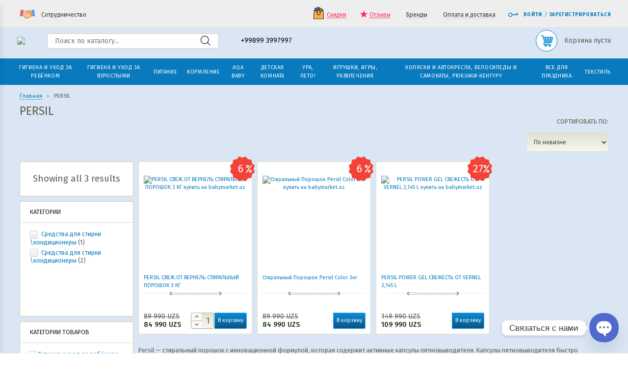

--- FILE ---
content_type: text/html; charset=UTF-8
request_url: https://babymarket.uz/brands/persil/
body_size: 60618
content:
<!DOCTYPE html>
<html lang="ru-RU">
<head>
	<meta charset="utf-8"/>
	<meta name="viewport" content="width=device-width, initial-scale=1.0"/>

	<meta name='wmail-verification' content='b565628f26078c52deeb33bbc2a47add' />
	<meta name="facebook-domain-verification" content="14w0vh21vtq7gdghihxek44blwmt3w" />
	<meta name="google-site-verification" content="ZOFMpNUW5mPieBlgB7ATv8i0TIYubYNXwBOWdmmWtds" />

	<link rel="preload stylesheet" type="text/css" href="https://fonts.googleapis.com/css?family=Fira+Sans:400,500,600,700,800&subset=cyrillic-ext&display=swap" as="style" onload="this.onload=null;this.rel='stylesheet'">

	<noscript>
		<link href="https://fonts.googleapis.com/css?family=Fira+Sans:400,500,600,700,800&subset=cyrillic-ext&display=swap" rel="stylesheet">
	</noscript>


	<title>Продукция PERSIL в Ташкенте &#8226; Babymarket.uz</title>

	<meta name='robots' content='index, follow, max-image-preview:large, max-snippet:-1, max-video-preview:-1' />

	<!-- This site is optimized with the Yoast SEO Premium plugin v26.5 (Yoast SEO v26.5) - https://yoast.com/wordpress/plugins/seo/ -->
	<meta name="description" content="Persil - стиральный порошок с инновационной формулой. Капсулы пятновыводителя Persil отлично удаляет даже сложные пятна." />
	<link rel="canonical" href="https://babymarket.uz/brands/persil/" />
	<meta property="og:locale" content="ru_RU" />
	<meta property="og:type" content="article" />
	<meta property="og:title" content="Продукция PERSIL в Ташкенте &#8226; Babymarket.uz" />
	<meta property="og:description" content="Persil - стиральный порошок с инновационной формулой. Капсулы пятновыводителя Persil отлично удаляет даже сложные пятна." />
	<meta property="og:url" content="https://babymarket.uz/brands/persil/" />
	<meta property="og:site_name" content="Babymarket.uz" />
	<meta property="og:image" content="https://babymarket.uz/wp-content/uploads/2020/07/banner-razmer2-na-novyj-sajt.jpg" />
	<meta property="og:image:width" content="1200" />
	<meta property="og:image:height" content="450" />
	<meta property="og:image:type" content="image/jpeg" />
	<script type="application/ld+json" class="yoast-schema-graph">{"@context":"https://schema.org","@graph":[{"@type":"CollectionPage","@id":"https://babymarket.uz/brands/persil/","url":"https://babymarket.uz/brands/persil/","name":"Продукция PERSIL в Ташкенте &#8226; Babymarket.uz","isPartOf":{"@id":"https://babymarket.uz/#website"},"primaryImageOfPage":{"@id":"https://babymarket.uz/brands/persil/#primaryimage"},"image":{"@id":"https://babymarket.uz/brands/persil/#primaryimage"},"thumbnailUrl":"https://babymarket.uz/wp-content/uploads/2020/05/stiralnyj-poroshok-avt.-persil-sensetive-3-kg.jpg","description":"Persil - стиральный порошок с инновационной формулой. Капсулы пятновыводителя Persil отлично удаляет даже сложные пятна.","inLanguage":"ru-RU"},{"@type":"ImageObject","inLanguage":"ru-RU","@id":"https://babymarket.uz/brands/persil/#primaryimage","url":"https://babymarket.uz/wp-content/uploads/2020/05/stiralnyj-poroshok-avt.-persil-sensetive-3-kg.jpg","contentUrl":"https://babymarket.uz/wp-content/uploads/2020/05/stiralnyj-poroshok-avt.-persil-sensetive-3-kg.jpg","width":800,"height":800},{"@type":"WebSite","@id":"https://babymarket.uz/#website","url":"https://babymarket.uz/","name":"BABYMARKET.UZ","description":"Широкий ассортимент товаров для детей и мамочек","publisher":{"@id":"https://babymarket.uz/#organization"},"alternateName":"BABY MARKET","potentialAction":[{"@type":"SearchAction","target":{"@type":"EntryPoint","urlTemplate":"https://babymarket.uz/?s={search_term_string}"},"query-input":{"@type":"PropertyValueSpecification","valueRequired":true,"valueName":"search_term_string"}}],"inLanguage":"ru-RU"},{"@type":"Organization","@id":"https://babymarket.uz/#organization","name":"BABYMARKET.UZ","alternateName":"babymarket.uz","url":"https://babymarket.uz/","logo":{"@type":"ImageObject","inLanguage":"ru-RU","@id":"https://babymarket.uz/#/schema/logo/image/","url":"https://babymarket.uz/wp-content/uploads/2023/01/logo12312.png","contentUrl":"https://babymarket.uz/wp-content/uploads/2023/01/logo12312.png","width":250,"height":177,"caption":"BABYMARKET.UZ"},"image":{"@id":"https://babymarket.uz/#/schema/logo/image/"},"sameAs":["https://www.facebook.com/babymarket.uz/","https://www.instagram.com/babymarket.uz","https://t.me/babymarketuzb"],"publishingPrinciples":"https://babymarket.uz/terms-of-use/","actionableFeedbackPolicy":"https://babymarket.uz/contacts/"}]}</script>
	<!-- / Yoast SEO Premium plugin. -->


<link rel='dns-prefetch' href='//cdnjs.cloudflare.com' />
<link rel="alternate" type="application/rss+xml" title="Babymarket.uz &raquo; Лента" href="https://babymarket.uz/feed/" />
<link rel="alternate" type="application/rss+xml" title="Babymarket.uz &raquo; Лента комментариев" href="https://babymarket.uz/comments/feed/" />
<link rel="alternate" type="application/rss+xml" title="Babymarket.uz &raquo; Лента элемента PERSIL таксономии Бренды" href="https://babymarket.uz/brands/persil/feed/" />
<style id='wp-img-auto-sizes-contain-inline-css' type='text/css'>
img:is([sizes=auto i],[sizes^="auto," i]){contain-intrinsic-size:3000px 1500px}
/*# sourceURL=wp-img-auto-sizes-contain-inline-css */
</style>
<link rel='stylesheet' id='contact-form-7-css' href='https://babymarket.uz/wp-content/plugins/contact-form-7/includes/css/styles.css?ver=6.1.4' type='text/css' media='all' />
<style id='woocommerce-inline-inline-css' type='text/css'>
.woocommerce form .form-row .required { visibility: visible; }
/*# sourceURL=woocommerce-inline-inline-css */
</style>
<link rel='stylesheet' id='wps-telegram-chat-css' href='https://babymarket.uz/wp-content/plugins/wps-telegram-chat/public/css/wps-telegram-chat-public.css?ver=4.6.0' type='text/css' media='all' />
<link rel='stylesheet' id='chaty-css-css' href='https://babymarket.uz/wp-content/plugins/chaty-pro/css/chaty-front.min.css?ver=3.4.71704577922' type='text/css' media='all' />
<link rel='stylesheet' id='normalize-style-css' href='https://babymarket.uz/wp-content/themes/baby-theme/assets/css/normalize.style.css?ver=4.71' type='text/css' media='all' />
<link rel='stylesheet' id='awesome-style-css' href='https://babymarket.uz/wp-content/themes/baby-theme/assets/css/font-awesome.min.css?ver=4.71' type='text/css' media='all' />
<link rel='stylesheet' id='colorbox-style-css' href='https://babymarket.uz/wp-content/themes/baby-theme/assets/css/colorbox.css?ver=4.71' type='text/css' media='all' />
<link rel='stylesheet' id='site-style-css' href='https://babymarket.uz/wp-content/themes/baby-theme/assets/css/_system.style.css?ver=4.71' type='text/css' media='all' />
<link rel='stylesheet' id='sitemap-css' href='https://babymarket.uz/wp-content/themes/baby-theme/assets/css/sitemap.css?ver=4.71' type='text/css' media='all' />
<link rel='stylesheet' id='new-styles-css' href='https://babymarket.uz/wp-content/themes/baby-theme/assets/css/new-styles.css?ver=4.71' type='text/css' media='all' />
<link rel='stylesheet' id='style-css' href='https://babymarket.uz/wp-content/themes/baby-theme/style.css?ver=4.71' type='text/css' media='all' />
<script type="text/javascript" src="https://cdnjs.cloudflare.com/ajax/libs/jquery/3.7.1/jquery.min.js?ver=4.71" id="jquery-js"></script>
<script type="text/javascript" src="https://babymarket.uz/wp-content/plugins/woocommerce/assets/js/jquery-blockui/jquery.blockUI.min.js?ver=2.7.0-wc.10.4.3" id="wc-jquery-blockui-js" defer="defer" data-wp-strategy="defer"></script>
<script type="text/javascript" id="wc-add-to-cart-js-extra">
/* <![CDATA[ */
var wc_add_to_cart_params = {"ajax_url":"/wp-admin/admin-ajax.php","wc_ajax_url":"/?wc-ajax=%%endpoint%%","i18n_view_cart":"\u041f\u0440\u043e\u0441\u043c\u043e\u0442\u0440 \u043a\u043e\u0440\u0437\u0438\u043d\u044b","cart_url":"https://babymarket.uz/cart/","is_cart":"","cart_redirect_after_add":"no"};
//# sourceURL=wc-add-to-cart-js-extra
/* ]]> */
</script>
<script type="text/javascript" src="https://babymarket.uz/wp-content/plugins/woocommerce/assets/js/frontend/add-to-cart.min.js?ver=10.4.3" id="wc-add-to-cart-js" defer="defer" data-wp-strategy="defer"></script>
<script type="text/javascript" src="https://babymarket.uz/wp-content/plugins/woocommerce/assets/js/js-cookie/js.cookie.min.js?ver=2.1.4-wc.10.4.3" id="wc-js-cookie-js" defer="defer" data-wp-strategy="defer"></script>
<script type="text/javascript" id="woocommerce-js-extra">
/* <![CDATA[ */
var woocommerce_params = {"ajax_url":"/wp-admin/admin-ajax.php","wc_ajax_url":"/?wc-ajax=%%endpoint%%","i18n_password_show":"\u041f\u043e\u043a\u0430\u0437\u0430\u0442\u044c \u043f\u0430\u0440\u043e\u043b\u044c","i18n_password_hide":"\u0421\u043a\u0440\u044b\u0442\u044c \u043f\u0430\u0440\u043e\u043b\u044c"};
//# sourceURL=woocommerce-js-extra
/* ]]> */
</script>
<script type="text/javascript" src="https://babymarket.uz/wp-content/plugins/woocommerce/assets/js/frontend/woocommerce.min.js?ver=10.4.3" id="woocommerce-js" defer="defer" data-wp-strategy="defer"></script>
<script type="text/javascript" src="https://babymarket.uz/wp-content/plugins/wps-telegram-chat/public/js/wps-telegram-chat-public.js?ver=4.6.0" id="wps-telegram-chat-js"></script>
<script type="text/javascript" src="https://babymarket.uz/wp-content/themes/baby-theme/assets/js/jquery-migrate.min.js?ver=4.71" id="jquery-migrate-js"></script>
		<style>
			.dgwt-wcas-ico-magnifier,.dgwt-wcas-ico-magnifier-handler{max-width:20px}.dgwt-wcas-search-wrapp{max-width:350px}		</style>
		<!-- Google site verification - Google for WooCommerce -->
<meta name="google-site-verification" content="ZOFMpNUW5mPieBlgB7ATv8i0TIYubYNXwBOWdmmWtds" />
	<noscript><style>.woocommerce-product-gallery{ opacity: 1 !important; }</style></noscript>
	<link rel="icon" href="https://babymarket.uz/wp-content/uploads/2023/08/cropped-photo_2023-03-06_09-36-00-32x32.jpg" sizes="32x32" />
<link rel="icon" href="https://babymarket.uz/wp-content/uploads/2023/08/cropped-photo_2023-03-06_09-36-00-192x192.jpg" sizes="192x192" />
<link rel="apple-touch-icon" href="https://babymarket.uz/wp-content/uploads/2023/08/cropped-photo_2023-03-06_09-36-00-180x180.jpg" />
<meta name="msapplication-TileImage" content="https://babymarket.uz/wp-content/uploads/2023/08/cropped-photo_2023-03-06_09-36-00-270x270.jpg" />

	<style>
		.lang-block{
			display      : inline-block;
			margin-right : 10px;
		}
	</style>
<link rel='stylesheet' id='wc-blocks-style-css' href='https://babymarket.uz/wp-content/plugins/woocommerce/assets/client/blocks/wc-blocks.css?ver=wc-10.4.3' type='text/css' media='all' />
<style id='global-styles-inline-css' type='text/css'>
:root{--wp--preset--aspect-ratio--square: 1;--wp--preset--aspect-ratio--4-3: 4/3;--wp--preset--aspect-ratio--3-4: 3/4;--wp--preset--aspect-ratio--3-2: 3/2;--wp--preset--aspect-ratio--2-3: 2/3;--wp--preset--aspect-ratio--16-9: 16/9;--wp--preset--aspect-ratio--9-16: 9/16;--wp--preset--color--black: #000000;--wp--preset--color--cyan-bluish-gray: #abb8c3;--wp--preset--color--white: #ffffff;--wp--preset--color--pale-pink: #f78da7;--wp--preset--color--vivid-red: #cf2e2e;--wp--preset--color--luminous-vivid-orange: #ff6900;--wp--preset--color--luminous-vivid-amber: #fcb900;--wp--preset--color--light-green-cyan: #7bdcb5;--wp--preset--color--vivid-green-cyan: #00d084;--wp--preset--color--pale-cyan-blue: #8ed1fc;--wp--preset--color--vivid-cyan-blue: #0693e3;--wp--preset--color--vivid-purple: #9b51e0;--wp--preset--gradient--vivid-cyan-blue-to-vivid-purple: linear-gradient(135deg,rgb(6,147,227) 0%,rgb(155,81,224) 100%);--wp--preset--gradient--light-green-cyan-to-vivid-green-cyan: linear-gradient(135deg,rgb(122,220,180) 0%,rgb(0,208,130) 100%);--wp--preset--gradient--luminous-vivid-amber-to-luminous-vivid-orange: linear-gradient(135deg,rgb(252,185,0) 0%,rgb(255,105,0) 100%);--wp--preset--gradient--luminous-vivid-orange-to-vivid-red: linear-gradient(135deg,rgb(255,105,0) 0%,rgb(207,46,46) 100%);--wp--preset--gradient--very-light-gray-to-cyan-bluish-gray: linear-gradient(135deg,rgb(238,238,238) 0%,rgb(169,184,195) 100%);--wp--preset--gradient--cool-to-warm-spectrum: linear-gradient(135deg,rgb(74,234,220) 0%,rgb(151,120,209) 20%,rgb(207,42,186) 40%,rgb(238,44,130) 60%,rgb(251,105,98) 80%,rgb(254,248,76) 100%);--wp--preset--gradient--blush-light-purple: linear-gradient(135deg,rgb(255,206,236) 0%,rgb(152,150,240) 100%);--wp--preset--gradient--blush-bordeaux: linear-gradient(135deg,rgb(254,205,165) 0%,rgb(254,45,45) 50%,rgb(107,0,62) 100%);--wp--preset--gradient--luminous-dusk: linear-gradient(135deg,rgb(255,203,112) 0%,rgb(199,81,192) 50%,rgb(65,88,208) 100%);--wp--preset--gradient--pale-ocean: linear-gradient(135deg,rgb(255,245,203) 0%,rgb(182,227,212) 50%,rgb(51,167,181) 100%);--wp--preset--gradient--electric-grass: linear-gradient(135deg,rgb(202,248,128) 0%,rgb(113,206,126) 100%);--wp--preset--gradient--midnight: linear-gradient(135deg,rgb(2,3,129) 0%,rgb(40,116,252) 100%);--wp--preset--font-size--small: 13px;--wp--preset--font-size--medium: 20px;--wp--preset--font-size--large: 36px;--wp--preset--font-size--x-large: 42px;--wp--preset--spacing--20: 0.44rem;--wp--preset--spacing--30: 0.67rem;--wp--preset--spacing--40: 1rem;--wp--preset--spacing--50: 1.5rem;--wp--preset--spacing--60: 2.25rem;--wp--preset--spacing--70: 3.38rem;--wp--preset--spacing--80: 5.06rem;--wp--preset--shadow--natural: 6px 6px 9px rgba(0, 0, 0, 0.2);--wp--preset--shadow--deep: 12px 12px 50px rgba(0, 0, 0, 0.4);--wp--preset--shadow--sharp: 6px 6px 0px rgba(0, 0, 0, 0.2);--wp--preset--shadow--outlined: 6px 6px 0px -3px rgb(255, 255, 255), 6px 6px rgb(0, 0, 0);--wp--preset--shadow--crisp: 6px 6px 0px rgb(0, 0, 0);}:where(.is-layout-flex){gap: 0.5em;}:where(.is-layout-grid){gap: 0.5em;}body .is-layout-flex{display: flex;}.is-layout-flex{flex-wrap: wrap;align-items: center;}.is-layout-flex > :is(*, div){margin: 0;}body .is-layout-grid{display: grid;}.is-layout-grid > :is(*, div){margin: 0;}:where(.wp-block-columns.is-layout-flex){gap: 2em;}:where(.wp-block-columns.is-layout-grid){gap: 2em;}:where(.wp-block-post-template.is-layout-flex){gap: 1.25em;}:where(.wp-block-post-template.is-layout-grid){gap: 1.25em;}.has-black-color{color: var(--wp--preset--color--black) !important;}.has-cyan-bluish-gray-color{color: var(--wp--preset--color--cyan-bluish-gray) !important;}.has-white-color{color: var(--wp--preset--color--white) !important;}.has-pale-pink-color{color: var(--wp--preset--color--pale-pink) !important;}.has-vivid-red-color{color: var(--wp--preset--color--vivid-red) !important;}.has-luminous-vivid-orange-color{color: var(--wp--preset--color--luminous-vivid-orange) !important;}.has-luminous-vivid-amber-color{color: var(--wp--preset--color--luminous-vivid-amber) !important;}.has-light-green-cyan-color{color: var(--wp--preset--color--light-green-cyan) !important;}.has-vivid-green-cyan-color{color: var(--wp--preset--color--vivid-green-cyan) !important;}.has-pale-cyan-blue-color{color: var(--wp--preset--color--pale-cyan-blue) !important;}.has-vivid-cyan-blue-color{color: var(--wp--preset--color--vivid-cyan-blue) !important;}.has-vivid-purple-color{color: var(--wp--preset--color--vivid-purple) !important;}.has-black-background-color{background-color: var(--wp--preset--color--black) !important;}.has-cyan-bluish-gray-background-color{background-color: var(--wp--preset--color--cyan-bluish-gray) !important;}.has-white-background-color{background-color: var(--wp--preset--color--white) !important;}.has-pale-pink-background-color{background-color: var(--wp--preset--color--pale-pink) !important;}.has-vivid-red-background-color{background-color: var(--wp--preset--color--vivid-red) !important;}.has-luminous-vivid-orange-background-color{background-color: var(--wp--preset--color--luminous-vivid-orange) !important;}.has-luminous-vivid-amber-background-color{background-color: var(--wp--preset--color--luminous-vivid-amber) !important;}.has-light-green-cyan-background-color{background-color: var(--wp--preset--color--light-green-cyan) !important;}.has-vivid-green-cyan-background-color{background-color: var(--wp--preset--color--vivid-green-cyan) !important;}.has-pale-cyan-blue-background-color{background-color: var(--wp--preset--color--pale-cyan-blue) !important;}.has-vivid-cyan-blue-background-color{background-color: var(--wp--preset--color--vivid-cyan-blue) !important;}.has-vivid-purple-background-color{background-color: var(--wp--preset--color--vivid-purple) !important;}.has-black-border-color{border-color: var(--wp--preset--color--black) !important;}.has-cyan-bluish-gray-border-color{border-color: var(--wp--preset--color--cyan-bluish-gray) !important;}.has-white-border-color{border-color: var(--wp--preset--color--white) !important;}.has-pale-pink-border-color{border-color: var(--wp--preset--color--pale-pink) !important;}.has-vivid-red-border-color{border-color: var(--wp--preset--color--vivid-red) !important;}.has-luminous-vivid-orange-border-color{border-color: var(--wp--preset--color--luminous-vivid-orange) !important;}.has-luminous-vivid-amber-border-color{border-color: var(--wp--preset--color--luminous-vivid-amber) !important;}.has-light-green-cyan-border-color{border-color: var(--wp--preset--color--light-green-cyan) !important;}.has-vivid-green-cyan-border-color{border-color: var(--wp--preset--color--vivid-green-cyan) !important;}.has-pale-cyan-blue-border-color{border-color: var(--wp--preset--color--pale-cyan-blue) !important;}.has-vivid-cyan-blue-border-color{border-color: var(--wp--preset--color--vivid-cyan-blue) !important;}.has-vivid-purple-border-color{border-color: var(--wp--preset--color--vivid-purple) !important;}.has-vivid-cyan-blue-to-vivid-purple-gradient-background{background: var(--wp--preset--gradient--vivid-cyan-blue-to-vivid-purple) !important;}.has-light-green-cyan-to-vivid-green-cyan-gradient-background{background: var(--wp--preset--gradient--light-green-cyan-to-vivid-green-cyan) !important;}.has-luminous-vivid-amber-to-luminous-vivid-orange-gradient-background{background: var(--wp--preset--gradient--luminous-vivid-amber-to-luminous-vivid-orange) !important;}.has-luminous-vivid-orange-to-vivid-red-gradient-background{background: var(--wp--preset--gradient--luminous-vivid-orange-to-vivid-red) !important;}.has-very-light-gray-to-cyan-bluish-gray-gradient-background{background: var(--wp--preset--gradient--very-light-gray-to-cyan-bluish-gray) !important;}.has-cool-to-warm-spectrum-gradient-background{background: var(--wp--preset--gradient--cool-to-warm-spectrum) !important;}.has-blush-light-purple-gradient-background{background: var(--wp--preset--gradient--blush-light-purple) !important;}.has-blush-bordeaux-gradient-background{background: var(--wp--preset--gradient--blush-bordeaux) !important;}.has-luminous-dusk-gradient-background{background: var(--wp--preset--gradient--luminous-dusk) !important;}.has-pale-ocean-gradient-background{background: var(--wp--preset--gradient--pale-ocean) !important;}.has-electric-grass-gradient-background{background: var(--wp--preset--gradient--electric-grass) !important;}.has-midnight-gradient-background{background: var(--wp--preset--gradient--midnight) !important;}.has-small-font-size{font-size: var(--wp--preset--font-size--small) !important;}.has-medium-font-size{font-size: var(--wp--preset--font-size--medium) !important;}.has-large-font-size{font-size: var(--wp--preset--font-size--large) !important;}.has-x-large-font-size{font-size: var(--wp--preset--font-size--x-large) !important;}
/*# sourceURL=global-styles-inline-css */
</style>
</head>
<body class="archive tax-pa_brands term-persil term-138 wp-theme-baby-theme theme-baby-theme woocommerce woocommerce-page woocommerce-no-js">

<div id="block_mobile_filters"></div>

<div class="overlay"></div>

<div id="block_outer" style="left: 0;">
	<div id="block_mobile_overlay" style="display: none;"></div>

	
	<div class="header-wrap">
		<div class="header">
			<div class="header-bar">
				<div class="blockin">
					<div class="wrap--header-bar">
						<div class="left--header-bar">
							<button data-href="cooperation" class="link_partner color_boxPopup" title="Предложите нам вариант взаимовыгодного сотрудничества:">
								<span
									class="icon icon-partner"
									style="background-image: url('[data-uri]')">
								</span>
								<span>Сотрудничество</span>
							</button>
						</div>
						<div class="right--header-bar">
							<div class="header-phone header-phone--header-bar">
								
			<a href="tel:+998993997997" class="header-phone__number">
				+99899 3997997
			</a>
									</div>
							<div class="header-bar-group-rcol">
																	<div class="list-wrap--header-bar">
										<ul class="list list--header-bar">
																							<li>
													<a href="https://babymarket.uz/sale-products/" 
																																class="link link_current--header-bar" title="Скидки">
														
																<svg class="icon icon-sale" x="0px" y="0px" viewBox="0 0 201.387 201.387">
																	<path d="M126.292,51.2h-51.2c-1.884,0-3.413-1.529-3.413-3.413V29.013C71.678,13.015,84.693,0,100.692,0
																	s29.013,13.015,29.013,29.013v18.773C129.705,49.671,128.176,51.2,126.292,51.2z M78.505,44.373h44.373v-15.36
																	c0-12.233-9.953-22.187-22.187-22.187S78.505,16.78,78.505,29.013V44.373z"/>
																	<polygon style="fill:#8C6B3B;" points="175.785,64.853 25.598,64.853 35.838,47.787 165.545,47.787 "/>
																	<path d="M175.785,68.267H25.598c-1.231,0-2.364-0.662-2.97-1.732c-0.606-1.07-0.591-2.382,0.043-3.439l10.24-17.067
																	c0.616-1.029,1.727-1.657,2.927-1.657h129.707c1.2,0,2.311,0.628,2.927,1.657l10.24,17.067c0.633,1.055,0.649,2.369,0.043,3.439
																	C178.149,67.604,177.015,68.267,175.785,68.267z M31.626,61.44h138.131l-6.144-10.24H37.772L31.626,61.44z"/>
																	<rect x="105.81" y="27.291" transform="matrix(-0.9737 -0.2277 0.2277 -0.9737 243.954 133.9249)" style="fill:#83D816;" width="47.785" height="51.198"/>
																	<path d="M147.144,86.688c-0.258,0-0.519-0.029-0.782-0.09L99.831,75.715c-0.882-0.207-1.645-0.753-2.123-1.524
																	c-0.478-0.768-0.63-1.696-0.423-2.577l11.662-49.853c0.428-1.836,2.263-2.98,4.101-2.546l46.531,10.883
																	c0.882,0.207,1.645,0.753,2.123,1.524c0.478,0.768,0.63,1.696,0.423,2.577l-11.662,49.853
																	C150.096,85.627,148.692,86.688,147.144,86.688z M104.709,69.845l39.885,9.329l10.105-43.204l-39.885-9.329L104.709,69.845z"/>
																	<rect x="42.327" y="16.943" transform="matrix(-0.9931 0.1174 -0.1174 -0.9931 147.2561 86.8071)" style="fill:#2A8EE6;" width="57.488" height="61.595"/>
																	<path d="M46.135,85.117c-1.707,0-3.18-1.277-3.386-3.014l-7.229-61.167c-0.22-1.872,1.118-3.569,2.988-3.791l57.09-6.748
																	c0.903-0.106,1.802,0.15,2.514,0.71s1.171,1.381,1.277,2.28l7.229,61.169c0.106,0.898-0.148,1.804-0.71,2.514
																	c-0.56,0.712-1.381,1.171-2.278,1.277l-57.09,6.746C46.403,85.108,46.268,85.117,46.135,85.117z M42.699,23.525l6.429,54.388
																	l50.311-5.944l-6.429-54.39L42.699,23.525z"/>
																	<rect x="70.59" y="41.967" transform="matrix(-0.9723 0.2338 -0.2338 -0.9723 211.7695 118.3532)" style="fill:#ED5481;" width="56.56" height="59.523"/>
																	<path d="M78.324,110.689c-1.541,0-2.941-1.05-3.316-2.615L61.092,50.203c-0.44-1.833,0.688-3.676,2.521-4.116L118.6,32.864
																	c0.884-0.21,1.809-0.063,2.58,0.406c0.771,0.473,1.324,1.234,1.536,2.113l13.916,57.873c0.212,0.881,0.065,1.809-0.408,2.58
																	c-0.473,0.773-1.232,1.324-2.113,1.536l-54.987,13.222C78.857,110.66,78.587,110.689,78.324,110.689z M68.526,51.925l12.32,51.236
																	l48.35-11.626L116.876,40.3L68.526,51.925z"/>
																	<polygon style="fill:#FBAD4A;" points="182.612,197.973 18.772,197.973 25.598,64.853 175.785,64.853 "/>
																	<path d="M182.612,201.387H18.772c-0.935,0-1.83-0.384-2.475-1.062c-0.643-0.678-0.981-1.592-0.934-2.526l6.827-133.12
																	c0.094-1.814,1.592-3.238,3.41-3.238h150.187c1.818,0,3.316,1.423,3.41,3.238l6.827,133.12c0.048,0.935-0.29,1.848-0.934,2.526
																	C184.441,201.003,183.547,201.387,182.612,201.387z M22.364,194.56h156.655l-6.477-126.293H28.841L22.364,194.56z"/>
																	<circle style="fill:#8C6B3B;" cx="126.292" cy="85.333" r="6.827"/>
																	<path d="M126.292,95.573c-5.647,0-10.24-4.593-10.24-10.24s4.593-10.24,10.24-10.24c5.647,0,10.24,4.593,10.24,10.24
																	S131.939,95.573,126.292,95.573z M126.292,81.92c-1.882,0-3.413,1.531-3.413,3.413s1.531,3.413,3.413,3.413
																	c1.882,0,3.413-1.531,3.413-3.413S128.174,81.92,126.292,81.92z"/>
																	<circle style="fill:#8C6B3B;" cx="75.092" cy="85.333" r="6.827"/>
																	<path d="M75.092,95.573c-5.647,0-10.24-4.593-10.24-10.24s4.593-10.24,10.24-10.24s10.24,4.593,10.24,10.24
																	S80.739,95.573,75.092,95.573z M75.092,81.92c-1.882,0-3.413,1.531-3.413,3.413s1.531,3.413,3.413,3.413
																	c1.882,0,3.413-1.531,3.413-3.413S76.974,81.92,75.092,81.92z"/>
																	<path d="M100.692,136.533c-15.998,0-29.013-13.015-29.013-29.013V88.747c0-1.884,1.529-3.413,3.413-3.413
																	c1.884,0,3.413,1.529,3.413,3.413v18.773c0,12.233,9.953,22.187,22.187,22.187s22.187-9.953,22.187-22.187V90.063
																	c-0.171-0.404-0.263-0.85-0.263-1.316c0-1.884,1.529-3.413,3.413-3.413h0.263c1.884,0,3.413,1.529,3.413,3.413v18.773
																	C129.705,123.518,116.69,136.533,100.692,136.533z"/>
																</svg>
															Скидки													</a>
												</li>
																							<li>
													<a href="https://babymarket.uz/reviews/" 
																																class="link link_current--header-bar" title="Отзывы">
														
																<svg class="icon icon-star" x="0px" y="0px" viewBox="0 0 512 512">
																	<g>
																		<g>
																			<polygon points="512,197.816 325.961,185.585 255.898,9.569 185.835,185.585 0,197.816 142.534,318.842 95.762,502.431 
																			255.898,401.21 416.035,502.431 369.263,318.842" fill="#fe2e5a"/>
																		</g>
																	</g>
																</svg>
															Отзывы													</a>
												</li>
																							<li>
													<a href="https://babymarket.uz/brands/" 
																		 title="Бренды">
														Бренды													</a>
												</li>
																							<li>
													<a href="https://babymarket.uz/oplata-i-dostavka/" 
																		 title="Оплата и доставка">
														Оплата и доставка													</a>
												</li>
																					</ul>
									</div>
																		<div class="header-sin">
										<a class="header-sin-link" href="https://babymarket.uz/profile/" title="Войти">
											<svg class="icon icon-auth" x="0px" y="0px" viewBox="0 0 477.987 477.987">
												<g>
													<g>
														<path d="M460.92,153.66c-9.426,0-17.067,7.641-17.067,17.067v51.2h-51.2v-51.2c0-9.426-7.641-17.067-17.067-17.067
															c-9.426,0-17.067,7.641-17.067,17.067v51.2H203.384c-9.426-55.763-62.271-93.327-118.034-83.901
															C29.587,147.451-7.977,200.297,1.448,256.06s62.271,93.327,118.034,83.901c42.972-7.264,76.638-40.93,83.901-83.901H460.92
															c9.426,0,17.067-7.641,17.067-17.067v-68.267C477.987,161.301,470.346,153.66,460.92,153.66z M102.52,307.26
															c-37.703,0-68.267-30.564-68.267-68.267s30.564-68.267,68.267-68.267s68.267,30.564,68.267,68.267S140.223,307.26,102.52,307.26z" fill="#087abd"/>
													</g>
												</g>
											</svg>
										Войти										</a>
										<span class="center--header-sin">/</span>
										<a
											class="header-sin-link"
											href="https://babymarket.uz/profile/?action=register"
											title="Зарегистрироваться">
										Зарегистрироваться										</a>
									</div>
															</div>
						</div>
					</div>
				</div>
			</div>
			<div class="header-main">
				<div class="blockin">
					<div class="wrap--header-main">
						<div class="left--header-main">
							<div id="block_button_menu">
								<a class="button_mobile button_menu">
									<i class="fa effect-fa fa-bars"></i>
								</a>
							</div>
															<a href="https://babymarket.uz" class="logo">
									<img src="https://babymarket.uz/wp-content/uploads/2023/01/logo_mini1-1.png" alt="Babymarket">
								</a>
														<div class="search-button-mobile">
								<svg
									xmlns="http://www.w3.org/2000/svg"
									xmlns:xlink="http://www.w3.org/1999/xlink"
									x="0px"
									y="0px"
									viewBox="0 0 51.539 51.361"
									xml:space="preserve">
										<path
											d="M51.539,49.356L37.247,35.065c3.273-3.74,5.272-8.623,5.272-13.983c0-11.742-9.518-21.26-21.26-21.26
											S0,9.339,0,21.082s9.518,21.26,21.26,21.26c5.361,0,10.244-1.999,13.983-5.272l14.292,14.292L51.539,49.356z M2.835,21.082
											c0-10.176,8.249-18.425,18.425-18.425s18.425,8.249,18.425,18.425S31.436,39.507,21.26,39.507S2.835,31.258,2.835,21.082z"
										></path>
									</svg>
							</div>
							<div class="search-form-top">
								<div  class="dgwt-wcas-search-wrapp dgwt-wcas-no-submit woocommerce dgwt-wcas-style-solaris js-dgwt-wcas-layout-classic dgwt-wcas-layout-classic js-dgwt-wcas-mobile-overlay-disabled">
		<form class="dgwt-wcas-search-form" role="search" action="https://babymarket.uz/" method="get">
		<div class="dgwt-wcas-sf-wrapp">
							<svg class="dgwt-wcas-ico-magnifier" xmlns="http://www.w3.org/2000/svg"
					 xmlns:xlink="http://www.w3.org/1999/xlink" x="0px" y="0px"
					 viewBox="0 0 51.539 51.361" xml:space="preserve">
		             <path 						 d="M51.539,49.356L37.247,35.065c3.273-3.74,5.272-8.623,5.272-13.983c0-11.742-9.518-21.26-21.26-21.26 S0,9.339,0,21.082s9.518,21.26,21.26,21.26c5.361,0,10.244-1.999,13.983-5.272l14.292,14.292L51.539,49.356z M2.835,21.082 c0-10.176,8.249-18.425,18.425-18.425s18.425,8.249,18.425,18.425S31.436,39.507,21.26,39.507S2.835,31.258,2.835,21.082z"/>
				</svg>
							<label class="screen-reader-text"
				   for="dgwt-wcas-search-input-1">Поиск товаров</label>

			<input id="dgwt-wcas-search-input-1"
				   type="search"
				   class="dgwt-wcas-search-input"
				   name="s"
				   value=""
				   placeholder="Поиск по каталогу..."
				   autocomplete="off"
							/>
			<div class="dgwt-wcas-preloader"></div>

			<div class="dgwt-wcas-voice-search"></div>

			
			<input type="hidden" name="post_type" value="product"/>
			<input type="hidden" name="dgwt_wcas" value="1"/>

			
					</div>
	</form>
</div>
							</div>
							<div class="header-phone">
								
			<a href="tel:+998993997997" class="header-phone__number">
				+99899 3997997
			</a>
									</div>
						</div>
						<div class="right--header-main">
							<div class="basket_header">
								<div class="header-cart header-cart--sloader header-cart--empty">
									<div class="header-cart-btn">
											<span class="header-cart-btn__ico">
												<svg class="icon icon-cart" x="0px" y="0px" viewBox="0 0 483.688 483.688" fill="#0c8cd8">
													<g>
														<path d="M473.6,92.43c-8.7-10.6-21.9-16.5-35.6-16.5H140.7c-8.5,0-16.6,2.4-23.6,6.7l-15.2-53.1c-2.5-8.7-10.4-14.7-19.4-14.7H59.4
														H15.3c-8.4,0-15.3,6.8-15.3,15.3v1.6c0,8.4,6.8,15.3,15.3,15.3h57.8l29.5,104.3l40.6,143.9c-23.1,5.8-40.2,26.7-40.2,51.5
														c0,28.1,21.9,51.2,49.6,53c-2.3,6.6-3.4,13.9-2.8,21.4c2,25.4,22.7,45.9,48.1,47.6c30.3,2.1,55.6-22,55.6-51.8c0-6-1-11.7-2.9-17.1
														h60.8c-2.5,7.1-3.5,15-2.6,23.1c2.8,24.6,23.1,44,47.9,45.8c30.3,2.1,55.7-21.9,55.7-51.8c0-28.9-24-52-52.8-52H156.5
														c-9.9,0-18.3-7.7-18.7-17.5c-0.4-10.4,7.9-18.9,18.2-18.9h30.5h165.3h46.5c20.6,0,38.6-14.1,43.6-34.1l40.4-162.6
														C485.8,117.83,482.6,103.53,473.6,92.43z M360.5,399.73c9.4,0,17.1,7.7,17.1,17.1s-7.7,17.1-17.1,17.1s-17.1-7.7-17.1-17.1
														S351,399.73,360.5,399.73z M201.6,399.73c9.4,0,17.1,7.7,17.1,17.1s-7.7,17.1-17.1,17.1c-9.4,0-17.1-7.7-17.1-17.1
														C184.5,407.43,192.1,399.73,201.6,399.73z M138.8,151.13l-7.8-27.5c-1.2-4.2,0.5-7.3,1.7-8.8c1.1-1.5,3.7-4,8-4h32.6l8.9,40.4
														h-43.4V151.13z M148.6,185.93h41.2l8.2,37.4h-38.9L148.6,185.93z M186.5,293.53c-4.5,0-8.5-3-9.7-7.4l-7.9-28h36.7l7.8,35.3h-26.9
														V293.53z M273.6,293.53H249l-7.8-35.3h32.3v35.3H273.6z M273.6,223.33h-40l-8.2-37.4h48.2V223.33z M273.6,151.13h-55.8l-8.9-40.4
														h64.7V151.13z M336,293.53h-27.5v-35.3h34.9L336,293.53z M350.8,223.33h-42.3v-37.4h50.2L350.8,223.33z M308.5,151.13v-40.4h66
														l-8.5,40.4H308.5z M408.2,285.93c-1.1,4.5-5.1,7.7-9.8,7.7h-26.8l7.5-35.3h36L408.2,285.93z M423.7,223.33h-37.3l7.9-37.4H433
														L423.7,223.33z M448.5,123.23l-6.9,27.8h-40l8.5-40.4h28.6c4.3,0,6.8,2.4,7.9,3.9C447.8,116.03,449.6,119.13,448.5,123.23z"/>
													</g>
												</svg>
												<span class="counter-cart-wc">0</span>
											</span>
										<span class="header-cart-btn__info js-mcart-head">
											<span class="header-cart-btn__sum_empty">
												Корзина пуста											</span>
										</span>
									</div>
								</div>
							</div>
						</div>
					</div>
					<div class="search-form-top search-form-top-mobile">
						<div  class="dgwt-wcas-search-wrapp dgwt-wcas-no-submit woocommerce dgwt-wcas-style-solaris js-dgwt-wcas-layout-classic dgwt-wcas-layout-classic js-dgwt-wcas-mobile-overlay-disabled">
		<form class="dgwt-wcas-search-form" role="search" action="https://babymarket.uz/" method="get">
		<div class="dgwt-wcas-sf-wrapp">
							<svg class="dgwt-wcas-ico-magnifier" xmlns="http://www.w3.org/2000/svg"
					 xmlns:xlink="http://www.w3.org/1999/xlink" x="0px" y="0px"
					 viewBox="0 0 51.539 51.361" xml:space="preserve">
		             <path 						 d="M51.539,49.356L37.247,35.065c3.273-3.74,5.272-8.623,5.272-13.983c0-11.742-9.518-21.26-21.26-21.26 S0,9.339,0,21.082s9.518,21.26,21.26,21.26c5.361,0,10.244-1.999,13.983-5.272l14.292,14.292L51.539,49.356z M2.835,21.082 c0-10.176,8.249-18.425,18.425-18.425s18.425,8.249,18.425,18.425S31.436,39.507,21.26,39.507S2.835,31.258,2.835,21.082z"/>
				</svg>
							<label class="screen-reader-text"
				   for="dgwt-wcas-search-input-2">Поиск товаров</label>

			<input id="dgwt-wcas-search-input-2"
				   type="search"
				   class="dgwt-wcas-search-input"
				   name="s"
				   value=""
				   placeholder="Поиск по каталогу..."
				   autocomplete="off"
							/>
			<div class="dgwt-wcas-preloader"></div>

			<div class="dgwt-wcas-voice-search"></div>

			
			<input type="hidden" name="post_type" value="product"/>
			<input type="hidden" name="dgwt_wcas" value="1"/>

			
					</div>
	</form>
</div>
					</div>
				</div>
			</div>
			
				<div class="header-nav">
					<div class="blockin">
						<div class="mainNav">
							<ul class="list mainNav-list" id="main_navigation">

							
									<li class="mainNav-list__item">
										<a
											class="link mainNav-list__link"
											href="https://babymarket.uz/magazin/folder/gigiena-i-uhod-za-rebjonkom/"
											title="Гигиена и уход за ребёнком"
										>
											<span class="mainNav-list__wtext">
											Гигиена и уход за ребёнком											</span>
										</a>
																				<div class="mainNav-box">
												<div class="list-right-brands">
													<ul class="list mainNav-blist"></ul>
												</div>
												<div class="mainNav-box__inner">
													<ul class="list mainNav-slist">
																													<li class="mainNav-slist__item">
																<a
																	class="link mainNav-slist__link"
																	href="https://babymarket.uz/magazin/folder/gigiena-i-uhod-za-rebjonkom/podguzniki/"
																	title="Подгузники">
																	Подгузники																</a>
																																	<ul class="mainNav-blist">
																																					<li class="mainNav-blist__item">
																					<a
																						href="https://babymarket.uz/magazin/folder/gigiena-i-uhod-za-rebjonkom/podguzniki/?filter_brands=medisoft"
																						class="link mainNav-blist__link"
																						rel="nofollow">
																						MEDISOFT																					</a>
																				</li>
																																						<li class="mainNav-blist__item">
																					<a
																						href="https://babymarket.uz/magazin/folder/gigiena-i-uhod-za-rebjonkom/podguzniki/?filter_brands=tomiko"
																						class="link mainNav-blist__link"
																						rel="nofollow">
																						TOMIKO																					</a>
																				</li>
																																						<li class="mainNav-blist__item">
																					<a
																						href="https://babymarket.uz/magazin/folder/gigiena-i-uhod-za-rebjonkom/podguzniki/?filter_brands=huggies"
																						class="link mainNav-blist__link"
																						rel="nofollow">
																						Huggies																					</a>
																				</li>
																																						<li class="mainNav-blist__item">
																					<a
																						href="https://babymarket.uz/magazin/folder/gigiena-i-uhod-za-rebjonkom/podguzniki/?filter_brands=mello"
																						class="link mainNav-blist__link"
																						rel="nofollow">
																						MELLO																					</a>
																				</li>
																																						<li class="mainNav-blist__item">
																					<a
																						href="https://babymarket.uz/magazin/folder/gigiena-i-uhod-za-rebjonkom/podguzniki/?filter_brands=merries"
																						class="link mainNav-blist__link"
																						rel="nofollow">
																						MERRIES																					</a>
																				</li>
																																						<li class="mainNav-blist__item">
																					<a
																						href="https://babymarket.uz/magazin/folder/gigiena-i-uhod-za-rebjonkom/podguzniki/?filter_brands=mnogorazovyj-podguznik"
																						class="link mainNav-blist__link"
																						rel="nofollow">
																						Многоразовый подгузник																					</a>
																				</li>
																																						<li class="mainNav-blist__item">
																					<a
																						href="https://babymarket.uz/magazin/folder/gigiena-i-uhod-za-rebjonkom/podguzniki/?filter_brands=babyboo"
																						class="link mainNav-blist__link"
																						rel="nofollow">
																						BabyBoo																					</a>
																				</li>
																																						<li class="mainNav-blist__item">
																					<a
																						href="https://babymarket.uz/magazin/folder/gigiena-i-uhod-za-rebjonkom/podguzniki/?filter_brands=kippers"
																						class="link mainNav-blist__link"
																						rel="nofollow">
																						Kippers																					</a>
																				</li>
																																						<li class="mainNav-blist__item">
																					<a
																						href="https://babymarket.uz/magazin/folder/gigiena-i-uhod-za-rebjonkom/podguzniki/?filter_brands=lalaku"
																						class="link mainNav-blist__link"
																						rel="nofollow">
																						Lalaku																					</a>
																				</li>
																																						<li class="mainNav-blist__item">
																					<a
																						href="https://babymarket.uz/magazin/folder/gigiena-i-uhod-za-rebjonkom/podguzniki/?filter_brands=pampers"
																						class="link mainNav-blist__link"
																						rel="nofollow">
																						Pampers																					</a>
																				</li>
																																						<li class="mainNav-blist__item">
																					<a
																						href="https://babymarket.uz/magazin/folder/gigiena-i-uhod-za-rebjonkom/podguzniki/?filter_brands=prima"
																						class="link mainNav-blist__link"
																						rel="nofollow">
																						Prima																					</a>
																				</li>
																																				</ul>
																																</li>
																													<li class="mainNav-slist__item">
																<a
																	class="link mainNav-slist__link"
																	href="https://babymarket.uz/magazin/folder/gigiena-i-uhod-za-rebjonkom/vlazhnye-salfetki/"
																	title="Влажные салфетки">
																	Влажные салфетки																</a>
																																	<ul class="mainNav-blist">
																																					<li class="mainNav-blist__item">
																					<a
																						href="https://babymarket.uz/magazin/folder/gigiena-i-uhod-za-rebjonkom/vlazhnye-salfetki/?filter_brands=lemon-moon"
																						class="link mainNav-blist__link"
																						rel="nofollow">
																						Lemon Moon																					</a>
																				</li>
																																						<li class="mainNav-blist__item">
																					<a
																						href="https://babymarket.uz/magazin/folder/gigiena-i-uhod-za-rebjonkom/vlazhnye-salfetki/?filter_brands=watashi"
																						class="link mainNav-blist__link"
																						rel="nofollow">
																						WATASHI																					</a>
																				</li>
																																						<li class="mainNav-blist__item">
																					<a
																						href="https://babymarket.uz/magazin/folder/gigiena-i-uhod-za-rebjonkom/vlazhnye-salfetki/?filter_brands=ultra-clean"
																						class="link mainNav-blist__link"
																						rel="nofollow">
																						Ultra clean																					</a>
																				</li>
																																						<li class="mainNav-blist__item">
																					<a
																						href="https://babymarket.uz/magazin/folder/gigiena-i-uhod-za-rebjonkom/vlazhnye-salfetki/?filter_brands=mello"
																						class="link mainNav-blist__link"
																						rel="nofollow">
																						MELLO																					</a>
																				</li>
																																						<li class="mainNav-blist__item">
																					<a
																						href="https://babymarket.uz/magazin/folder/gigiena-i-uhod-za-rebjonkom/vlazhnye-salfetki/?filter_brands=sleepy"
																						class="link mainNav-blist__link"
																						rel="nofollow">
																						SLEEPY																					</a>
																				</li>
																																						<li class="mainNav-blist__item">
																					<a
																						href="https://babymarket.uz/magazin/folder/gigiena-i-uhod-za-rebjonkom/vlazhnye-salfetki/?filter_brands=ultra-compact"
																						class="link mainNav-blist__link"
																						rel="nofollow">
																						Ultra Compact																					</a>
																				</li>
																																						<li class="mainNav-blist__item">
																					<a
																						href="https://babymarket.uz/magazin/folder/gigiena-i-uhod-za-rebjonkom/vlazhnye-salfetki/?filter_brands=bubchen"
																						class="link mainNav-blist__link"
																						rel="nofollow">
																						BUBCHEN																					</a>
																				</li>
																																						<li class="mainNav-blist__item">
																					<a
																						href="https://babymarket.uz/magazin/folder/gigiena-i-uhod-za-rebjonkom/vlazhnye-salfetki/?filter_brands=elma"
																						class="link mainNav-blist__link"
																						rel="nofollow">
																						Elma																					</a>
																				</li>
																																						<li class="mainNav-blist__item">
																					<a
																						href="https://babymarket.uz/magazin/folder/gigiena-i-uhod-za-rebjonkom/vlazhnye-salfetki/?filter_brands=kippers"
																						class="link mainNav-blist__link"
																						rel="nofollow">
																						Kippers																					</a>
																				</li>
																																						<li class="mainNav-blist__item">
																					<a
																						href="https://babymarket.uz/magazin/folder/gigiena-i-uhod-za-rebjonkom/vlazhnye-salfetki/?filter_brands=solnse-luna"
																						class="link mainNav-blist__link"
																						rel="nofollow">
																						Солнце и Луна																					</a>
																				</li>
																																				</ul>
																																</li>
																													<li class="mainNav-slist__item">
																<a
																	class="link mainNav-slist__link"
																	href="https://babymarket.uz/magazin/folder/gigiena-i-uhod-za-rebjonkom/podguzniki-trusiki/"
																	title="Подгузники-трусики">
																	Подгузники-трусики																</a>
																																	<ul class="mainNav-blist">
																																					<li class="mainNav-blist__item">
																					<a
																						href="https://babymarket.uz/magazin/folder/gigiena-i-uhod-za-rebjonkom/podguzniki-trusiki/?filter_brands=lovular"
																						class="link mainNav-blist__link"
																						rel="nofollow">
																						LOVULAR																					</a>
																				</li>
																																						<li class="mainNav-blist__item">
																					<a
																						href="https://babymarket.uz/magazin/folder/gigiena-i-uhod-za-rebjonkom/podguzniki-trusiki/?filter_brands=tomiko"
																						class="link mainNav-blist__link"
																						rel="nofollow">
																						TOMIKO																					</a>
																				</li>
																																						<li class="mainNav-blist__item">
																					<a
																						href="https://babymarket.uz/magazin/folder/gigiena-i-uhod-za-rebjonkom/podguzniki-trusiki/?filter_brands=huggies"
																						class="link mainNav-blist__link"
																						rel="nofollow">
																						Huggies																					</a>
																				</li>
																																						<li class="mainNav-blist__item">
																					<a
																						href="https://babymarket.uz/magazin/folder/gigiena-i-uhod-za-rebjonkom/podguzniki-trusiki/?filter_brands=mello"
																						class="link mainNav-blist__link"
																						rel="nofollow">
																						MELLO																					</a>
																				</li>
																																						<li class="mainNav-blist__item">
																					<a
																						href="https://babymarket.uz/magazin/folder/gigiena-i-uhod-za-rebjonkom/podguzniki-trusiki/?filter_brands=merries"
																						class="link mainNav-blist__link"
																						rel="nofollow">
																						MERRIES																					</a>
																				</li>
																																						<li class="mainNav-blist__item">
																					<a
																						href="https://babymarket.uz/magazin/folder/gigiena-i-uhod-za-rebjonkom/podguzniki-trusiki/?filter_brands=sleepy"
																						class="link mainNav-blist__link"
																						rel="nofollow">
																						SLEEPY																					</a>
																				</li>
																																						<li class="mainNav-blist__item">
																					<a
																						href="https://babymarket.uz/magazin/folder/gigiena-i-uhod-za-rebjonkom/podguzniki-trusiki/?filter_brands=lalaku"
																						class="link mainNav-blist__link"
																						rel="nofollow">
																						Lalaku																					</a>
																				</li>
																																						<li class="mainNav-blist__item">
																					<a
																						href="https://babymarket.uz/magazin/folder/gigiena-i-uhod-za-rebjonkom/podguzniki-trusiki/?filter_brands=libero"
																						class="link mainNav-blist__link"
																						rel="nofollow">
																						Libero																					</a>
																				</li>
																																						<li class="mainNav-blist__item">
																					<a
																						href="https://babymarket.uz/magazin/folder/gigiena-i-uhod-za-rebjonkom/podguzniki-trusiki/?filter_brands=molfix"
																						class="link mainNav-blist__link"
																						rel="nofollow">
																						Molfix																					</a>
																				</li>
																																				</ul>
																																</li>
																													<li class="mainNav-slist__item">
																<a
																	class="link mainNav-slist__link"
																	href="https://babymarket.uz/magazin/folder/gigiena-i-uhod-za-rebjonkom/sredstva-dlja-kupanija-i-aksesuary-shampuni-geli-sol-dlja-vanny/"
																	title="Средства для купания и аксессуары. Шампуни, гели, мыло, соль для ванны">
																	Средства для купания и аксессуары. Шампуни, гели, мыло, соль для ванны																</a>
																																	<ul class="mainNav-blist">
																																					<li class="mainNav-blist__item">
																					<a
																						href="https://babymarket.uz/magazin/folder/gigiena-i-uhod-za-rebjonkom/sredstva-dlja-kupanija-i-aksesuary-shampuni-geli-sol-dlja-vanny/?filter_brands=mayeri-kids"
																						class="link mainNav-blist__link"
																						rel="nofollow">
																						MAYERI KIDS																					</a>
																				</li>
																																						<li class="mainNav-blist__item">
																					<a
																						href="https://babymarket.uz/magazin/folder/gigiena-i-uhod-za-rebjonkom/sredstva-dlja-kupanija-i-aksesuary-shampuni-geli-sol-dlja-vanny/?filter_brands=watashi"
																						class="link mainNav-blist__link"
																						rel="nofollow">
																						WATASHI																					</a>
																				</li>
																																						<li class="mainNav-blist__item">
																					<a
																						href="https://babymarket.uz/magazin/folder/gigiena-i-uhod-za-rebjonkom/sredstva-dlja-kupanija-i-aksesuary-shampuni-geli-sol-dlja-vanny/?filter_brands=mustela"
																						class="link mainNav-blist__link"
																						rel="nofollow">
																						Mustela																					</a>
																				</li>
																																						<li class="mainNav-blist__item">
																					<a
																						href="https://babymarket.uz/magazin/folder/gigiena-i-uhod-za-rebjonkom/sredstva-dlja-kupanija-i-aksesuary-shampuni-geli-sol-dlja-vanny/?filter_brands=moe-solnyshko-2"
																						class="link mainNav-blist__link"
																						rel="nofollow">
																						МОЁ СОЛНЫШКО																					</a>
																				</li>
																																						<li class="mainNav-blist__item">
																					<a
																						href="https://babymarket.uz/magazin/folder/gigiena-i-uhod-za-rebjonkom/sredstva-dlja-kupanija-i-aksesuary-shampuni-geli-sol-dlja-vanny/?filter_brands=fito-sol"
																						class="link mainNav-blist__link"
																						rel="nofollow">
																						ФИТО-СОЛЬ																					</a>
																				</li>
																																						<li class="mainNav-blist__item">
																					<a
																						href="https://babymarket.uz/magazin/folder/gigiena-i-uhod-za-rebjonkom/sredstva-dlja-kupanija-i-aksesuary-shampuni-geli-sol-dlja-vanny/?filter_brands=bubchen"
																						class="link mainNav-blist__link"
																						rel="nofollow">
																						BUBCHEN																					</a>
																				</li>
																																						<li class="mainNav-blist__item">
																					<a
																						href="https://babymarket.uz/magazin/folder/gigiena-i-uhod-za-rebjonkom/sredstva-dlja-kupanija-i-aksesuary-shampuni-geli-sol-dlja-vanny/?filter_brands=hipp"
																						class="link mainNav-blist__link"
																						rel="nofollow">
																						HiPP																					</a>
																				</li>
																																						<li class="mainNav-blist__item">
																					<a
																						href="https://babymarket.uz/magazin/folder/gigiena-i-uhod-za-rebjonkom/sredstva-dlja-kupanija-i-aksesuary-shampuni-geli-sol-dlja-vanny/?filter_brands=johnsons-baby"
																						class="link mainNav-blist__link"
																						rel="nofollow">
																						Johnsons baby																					</a>
																				</li>
																																						<li class="mainNav-blist__item">
																					<a
																						href="https://babymarket.uz/magazin/folder/gigiena-i-uhod-za-rebjonkom/sredstva-dlja-kupanija-i-aksesuary-shampuni-geli-sol-dlja-vanny/?filter_brands=alisa"
																						class="link mainNav-blist__link"
																						rel="nofollow">
																						Алиса																					</a>
																				</li>
																																						<li class="mainNav-blist__item">
																					<a
																						href="https://babymarket.uz/magazin/folder/gigiena-i-uhod-za-rebjonkom/sredstva-dlja-kupanija-i-aksesuary-shampuni-geli-sol-dlja-vanny/?filter_brands=solnse-luna"
																						class="link mainNav-blist__link"
																						rel="nofollow">
																						Солнце и Луна																					</a>
																				</li>
																																						<li class="mainNav-blist__item">
																					<a
																						href="https://babymarket.uz/magazin/folder/gigiena-i-uhod-za-rebjonkom/sredstva-dlja-kupanija-i-aksesuary-shampuni-geli-sol-dlja-vanny/?filter_brands=tik-tak"
																						class="link mainNav-blist__link"
																						rel="nofollow">
																						Тик-Так																					</a>
																				</li>
																																						<li class="mainNav-blist__item">
																					<a
																						href="https://babymarket.uz/magazin/folder/gigiena-i-uhod-za-rebjonkom/sredstva-dlja-kupanija-i-aksesuary-shampuni-geli-sol-dlja-vanny/?filter_brands=umka"
																						class="link mainNav-blist__link"
																						rel="nofollow">
																						Умка																					</a>
																				</li>
																																						<li class="mainNav-blist__item">
																					<a
																						href="https://babymarket.uz/magazin/folder/gigiena-i-uhod-za-rebjonkom/sredstva-dlja-kupanija-i-aksesuary-shampuni-geli-sol-dlja-vanny/?filter_brands=ushasti-nyany"
																						class="link mainNav-blist__link"
																						rel="nofollow">
																						Ушастый Нянь																					</a>
																				</li>
																																						<li class="mainNav-blist__item">
																					<a
																						href="https://babymarket.uz/magazin/folder/gigiena-i-uhod-za-rebjonkom/sredstva-dlja-kupanija-i-aksesuary-shampuni-geli-sol-dlja-vanny/?filter_brands=baby-balance"
																						class="link mainNav-blist__link"
																						rel="nofollow">
																						BABY BALANCE																					</a>
																				</li>
																																				</ul>
																																</li>
																													<li class="mainNav-slist__item">
																<a
																	class="link mainNav-slist__link"
																	href="https://babymarket.uz/magazin/folder/gigiena-i-uhod-za-rebjonkom/aptechka-termometr-izmeritel-temperatury/"
																	title="аптечка, термометр, измеритель температуры">
																	аптечка, термометр, измеритель температуры																</a>
																																	<ul class="mainNav-blist">
																																					<li class="mainNav-blist__item">
																					<a
																						href="https://babymarket.uz/magazin/folder/gigiena-i-uhod-za-rebjonkom/aptechka-termometr-izmeritel-temperatury/?filter_brands=tommee-tippee"
																						class="link mainNav-blist__link"
																						rel="nofollow">
																						Tommee Tippee																					</a>
																				</li>
																																						<li class="mainNav-blist__item">
																					<a
																						href="https://babymarket.uz/magazin/folder/gigiena-i-uhod-za-rebjonkom/aptechka-termometr-izmeritel-temperatury/?filter_brands=mommys-bliss"
																						class="link mainNav-blist__link"
																						rel="nofollow">
																						Mommy&#039;s Bliss																					</a>
																				</li>
																																						<li class="mainNav-blist__item">
																					<a
																						href="https://babymarket.uz/magazin/folder/gigiena-i-uhod-za-rebjonkom/aptechka-termometr-izmeritel-temperatury/?filter_brands=windi"
																						class="link mainNav-blist__link"
																						rel="nofollow">
																						Windi																					</a>
																				</li>
																																						<li class="mainNav-blist__item">
																					<a
																						href="https://babymarket.uz/magazin/folder/gigiena-i-uhod-za-rebjonkom/aptechka-termometr-izmeritel-temperatury/?filter_brands=jelektronnyj-gradusnik"
																						class="link mainNav-blist__link"
																						rel="nofollow">
																						Электронный градусник																					</a>
																				</li>
																																						<li class="mainNav-blist__item">
																					<a
																						href="https://babymarket.uz/magazin/folder/gigiena-i-uhod-za-rebjonkom/aptechka-termometr-izmeritel-temperatury/?filter_brands=termometr-komnatnyj"
																						class="link mainNav-blist__link"
																						rel="nofollow">
																						ТЕРМОМЕТР КОМНАТНЫЙ																					</a>
																				</li>
																																						<li class="mainNav-blist__item">
																					<a
																						href="https://babymarket.uz/magazin/folder/gigiena-i-uhod-za-rebjonkom/aptechka-termometr-izmeritel-temperatury/?filter_brands=baby-mix"
																						class="link mainNav-blist__link"
																						rel="nofollow">
																						baby mix																					</a>
																				</li>
																																						<li class="mainNav-blist__item">
																					<a
																						href="https://babymarket.uz/magazin/folder/gigiena-i-uhod-za-rebjonkom/aptechka-termometr-izmeritel-temperatury/?filter_brands=camilia"
																						class="link mainNav-blist__link"
																						rel="nofollow">
																						Camilia																					</a>
																				</li>
																																				</ul>
																																</li>
																													<li class="mainNav-slist__item">
																<a
																	class="link mainNav-slist__link"
																	href="https://babymarket.uz/magazin/folder/gigiena-i-uhod-za-rebjonkom/sredstva-ot-nasekomyh-i-komarov/"
																	title="Средства от насекомых и комаров">
																	Средства от насекомых и комаров																</a>
																														</li>
																													<li class="mainNav-slist__item">
																<a
																	class="link mainNav-slist__link"
																	href="https://babymarket.uz/magazin/folder/gigiena-i-uhod-za-rebjonkom/pelenki/"
																	title="Пеленки">
																	Пеленки																</a>
																																	<ul class="mainNav-blist">
																																					<li class="mainNav-blist__item">
																					<a
																						href="https://babymarket.uz/magazin/folder/gigiena-i-uhod-za-rebjonkom/pelenki/?filter_brands=sevibebe"
																						class="link mainNav-blist__link"
																						rel="nofollow">
																						SEVIBEBE																					</a>
																				</li>
																																						<li class="mainNav-blist__item">
																					<a
																						href="https://babymarket.uz/magazin/folder/gigiena-i-uhod-za-rebjonkom/pelenki/?filter_brands=%d1%83%d1%82%d1%8f"
																						class="link mainNav-blist__link"
																						rel="nofollow">
																						УТЯ																					</a>
																				</li>
																																						<li class="mainNav-blist__item">
																					<a
																						href="https://babymarket.uz/magazin/folder/gigiena-i-uhod-za-rebjonkom/pelenki/?filter_brands=mello"
																						class="link mainNav-blist__link"
																						rel="nofollow">
																						MELLO																					</a>
																				</li>
																																						<li class="mainNav-blist__item">
																					<a
																						href="https://babymarket.uz/magazin/folder/gigiena-i-uhod-za-rebjonkom/pelenki/?filter_brands=oh-my-baby"
																						class="link mainNav-blist__link"
																						rel="nofollow">
																						OH MY BABY																					</a>
																				</li>
																																						<li class="mainNav-blist__item">
																					<a
																						href="https://babymarket.uz/magazin/folder/gigiena-i-uhod-za-rebjonkom/pelenki/?filter_brands=seni"
																						class="link mainNav-blist__link"
																						rel="nofollow">
																						SENI																					</a>
																				</li>
																																				</ul>
																																</li>
																													<li class="mainNav-slist__item">
																<a
																	class="link mainNav-slist__link"
																	href="https://babymarket.uz/magazin/folder/gigiena-i-uhod-za-rebjonkom/bumazhnaya-produkcziya/"
																	title="Бумажная продукция">
																	Бумажная продукция																</a>
																																	<ul class="mainNav-blist">
																																					<li class="mainNav-blist__item">
																					<a
																						href="https://babymarket.uz/magazin/folder/gigiena-i-uhod-za-rebjonkom/bumazhnaya-produkcziya/?filter_brands=kleenex"
																						class="link mainNav-blist__link"
																						rel="nofollow">
																						Kleenex																					</a>
																				</li>
																																						<li class="mainNav-blist__item">
																					<a
																						href="https://babymarket.uz/magazin/folder/gigiena-i-uhod-za-rebjonkom/bumazhnaya-produkcziya/?filter_brands=ultra-compact"
																						class="link mainNav-blist__link"
																						rel="nofollow">
																						Ultra Compact																					</a>
																				</li>
																																						<li class="mainNav-blist__item">
																					<a
																						href="https://babymarket.uz/magazin/folder/gigiena-i-uhod-za-rebjonkom/bumazhnaya-produkcziya/?filter_brands=zewa"
																						class="link mainNav-blist__link"
																						rel="nofollow">
																						Zewa																					</a>
																				</li>
																																						<li class="mainNav-blist__item">
																					<a
																						href="https://babymarket.uz/magazin/folder/gigiena-i-uhod-za-rebjonkom/bumazhnaya-produkcziya/?filter_brands=aura"
																						class="link mainNav-blist__link"
																						rel="nofollow">
																						AURA																					</a>
																				</li>
																																						<li class="mainNav-blist__item">
																					<a
																						href="https://babymarket.uz/magazin/folder/gigiena-i-uhod-za-rebjonkom/bumazhnaya-produkcziya/?filter_brands=elma"
																						class="link mainNav-blist__link"
																						rel="nofollow">
																						Elma																					</a>
																				</li>
																																						<li class="mainNav-blist__item">
																					<a
																						href="https://babymarket.uz/magazin/folder/gigiena-i-uhod-za-rebjonkom/bumazhnaya-produkcziya/?filter_brands=vesjolaja-zateja"
																						class="link mainNav-blist__link"
																						rel="nofollow">
																						Весёлая затея																					</a>
																				</li>
																																				</ul>
																																</li>
																													<li class="mainNav-slist__item">
																<a
																	class="link mainNav-slist__link"
																	href="https://babymarket.uz/magazin/folder/gigiena-i-uhod-za-rebjonkom/chistjashhie-i-mojushhie-sredstva/"
																	title="Чистящие и Моющие средства">
																	Чистящие и Моющие средства																</a>
																																	<ul class="mainNav-blist">
																																					<li class="mainNav-blist__item">
																					<a
																						href="https://babymarket.uz/magazin/folder/gigiena-i-uhod-za-rebjonkom/chistjashhie-i-mojushhie-sredstva/?filter_brands=meine-liebe"
																						class="link mainNav-blist__link"
																						rel="nofollow">
																						MEINE LIEBE																					</a>
																				</li>
																																						<li class="mainNav-blist__item">
																					<a
																						href="https://babymarket.uz/magazin/folder/gigiena-i-uhod-za-rebjonkom/chistjashhie-i-mojushhie-sredstva/?filter_brands=lemon-moon"
																						class="link mainNav-blist__link"
																						rel="nofollow">
																						Lemon Moon																					</a>
																				</li>
																																						<li class="mainNav-blist__item">
																					<a
																						href="https://babymarket.uz/magazin/folder/gigiena-i-uhod-za-rebjonkom/chistjashhie-i-mojushhie-sredstva/?filter_brands=bumble"
																						class="link mainNav-blist__link"
																						rel="nofollow">
																						Bumble																					</a>
																				</li>
																																						<li class="mainNav-blist__item">
																					<a
																						href="https://babymarket.uz/magazin/folder/gigiena-i-uhod-za-rebjonkom/chistjashhie-i-mojushhie-sredstva/?filter_brands=ultra-clean"
																						class="link mainNav-blist__link"
																						rel="nofollow">
																						Ultra clean																					</a>
																				</li>
																																						<li class="mainNav-blist__item">
																					<a
																						href="https://babymarket.uz/magazin/folder/gigiena-i-uhod-za-rebjonkom/chistjashhie-i-mojushhie-sredstva/?filter_brands=mayeri-kids"
																						class="link mainNav-blist__link"
																						rel="nofollow">
																						MAYERI KIDS																					</a>
																				</li>
																																						<li class="mainNav-blist__item">
																					<a
																						href="https://babymarket.uz/magazin/folder/gigiena-i-uhod-za-rebjonkom/chistjashhie-i-mojushhie-sredstva/?filter_brands=synergetic"
																						class="link mainNav-blist__link"
																						rel="nofollow">
																						Synergetic																					</a>
																				</li>
																																						<li class="mainNav-blist__item">
																					<a
																						href="https://babymarket.uz/magazin/folder/gigiena-i-uhod-za-rebjonkom/chistjashhie-i-mojushhie-sredstva/?filter_brands=umka"
																						class="link mainNav-blist__link"
																						rel="nofollow">
																						Умка																					</a>
																				</li>
																																						<li class="mainNav-blist__item">
																					<a
																						href="https://babymarket.uz/magazin/folder/gigiena-i-uhod-za-rebjonkom/chistjashhie-i-mojushhie-sredstva/?filter_brands=ushasti-nyany"
																						class="link mainNav-blist__link"
																						rel="nofollow">
																						Ушастый Нянь																					</a>
																				</li>
																																						<li class="mainNav-blist__item">
																					<a
																						href="https://babymarket.uz/magazin/folder/gigiena-i-uhod-za-rebjonkom/chistjashhie-i-mojushhie-sredstva/?filter_brands=bref"
																						class="link mainNav-blist__link"
																						rel="nofollow">
																						BREF																					</a>
																				</li>
																																				</ul>
																																</li>
																													<li class="mainNav-slist__item">
																<a
																	class="link mainNav-slist__link"
																	href="https://babymarket.uz/magazin/folder/gigiena-i-uhod-za-rebjonkom/sredstva-dlja-stirki-kondicionery/"
																	title="Средства для стирки \кондиционеры">
																	Средства для стирки \кондиционеры																</a>
																																	<ul class="mainNav-blist">
																																					<li class="mainNav-blist__item">
																					<a
																						href="https://babymarket.uz/magazin/folder/gigiena-i-uhod-za-rebjonkom/sredstva-dlja-stirki-kondicionery/?filter_brands=abc"
																						class="link mainNav-blist__link"
																						rel="nofollow">
																						ABC																					</a>
																				</li>
																																						<li class="mainNav-blist__item">
																					<a
																						href="https://babymarket.uz/magazin/folder/gigiena-i-uhod-za-rebjonkom/sredstva-dlja-stirki-kondicionery/?filter_brands=ja-rodilsja"
																						class="link mainNav-blist__link"
																						rel="nofollow">
																						Я РОДИЛСЯ																					</a>
																				</li>
																																						<li class="mainNav-blist__item">
																					<a
																						href="https://babymarket.uz/magazin/folder/gigiena-i-uhod-za-rebjonkom/sredstva-dlja-stirki-kondicionery/?filter_brands=antipjatin"
																						class="link mainNav-blist__link"
																						rel="nofollow">
																						АНТИПЯТИН																					</a>
																				</li>
																																						<li class="mainNav-blist__item">
																					<a
																						href="https://babymarket.uz/magazin/folder/gigiena-i-uhod-za-rebjonkom/sredstva-dlja-stirki-kondicionery/?filter_brands=mayeri-kids"
																						class="link mainNav-blist__link"
																						rel="nofollow">
																						MAYERI KIDS																					</a>
																				</li>
																																						<li class="mainNav-blist__item">
																					<a
																						href="https://babymarket.uz/magazin/folder/gigiena-i-uhod-za-rebjonkom/sredstva-dlja-stirki-kondicionery/?filter_brands=kerasys"
																						class="link mainNav-blist__link"
																						rel="nofollow">
																						KeraSys																					</a>
																				</li>
																																						<li class="mainNav-blist__item">
																					<a
																						href="https://babymarket.uz/magazin/folder/gigiena-i-uhod-za-rebjonkom/sredstva-dlja-stirki-kondicionery/?filter_brands=persil"
																						class="link mainNav-blist__link"
																						rel="nofollow">
																						PERSIL																					</a>
																				</li>
																																						<li class="mainNav-blist__item">
																					<a
																						href="https://babymarket.uz/magazin/folder/gigiena-i-uhod-za-rebjonkom/sredstva-dlja-stirki-kondicionery/?filter_brands=synergetic"
																						class="link mainNav-blist__link"
																						rel="nofollow">
																						Synergetic																					</a>
																				</li>
																																						<li class="mainNav-blist__item">
																					<a
																						href="https://babymarket.uz/magazin/folder/gigiena-i-uhod-za-rebjonkom/sredstva-dlja-stirki-kondicionery/?filter_brands=umka"
																						class="link mainNav-blist__link"
																						rel="nofollow">
																						Умка																					</a>
																				</li>
																																						<li class="mainNav-blist__item">
																					<a
																						href="https://babymarket.uz/magazin/folder/gigiena-i-uhod-za-rebjonkom/sredstva-dlja-stirki-kondicionery/?filter_brands=ushasti-nyany"
																						class="link mainNav-blist__link"
																						rel="nofollow">
																						Ушастый Нянь																					</a>
																				</li>
																																				</ul>
																																</li>
																													<li class="mainNav-slist__item">
																<a
																	class="link mainNav-slist__link"
																	href="https://babymarket.uz/magazin/folder/gigiena-i-uhod-za-rebjonkom/aspiratory/"
																	title="Аспираторы">
																	Аспираторы																</a>
																																	<ul class="mainNav-blist">
																																					<li class="mainNav-blist__item">
																					<a
																						href="https://babymarket.uz/magazin/folder/gigiena-i-uhod-za-rebjonkom/aspiratory/?filter_brands=tommee-tippee"
																						class="link mainNav-blist__link"
																						rel="nofollow">
																						Tommee Tippee																					</a>
																				</li>
																																						<li class="mainNav-blist__item">
																					<a
																						href="https://babymarket.uz/magazin/folder/gigiena-i-uhod-za-rebjonkom/aspiratory/?filter_brands=mete-mela"
																						class="link mainNav-blist__link"
																						rel="nofollow">
																						METE MELA																					</a>
																				</li>
																																						<li class="mainNav-blist__item">
																					<a
																						href="https://babymarket.uz/magazin/folder/gigiena-i-uhod-za-rebjonkom/aspiratory/?filter_brands=rovco"
																						class="link mainNav-blist__link"
																						rel="nofollow">
																						ROVCO																					</a>
																				</li>
																																						<li class="mainNav-blist__item">
																					<a
																						href="https://babymarket.uz/magazin/folder/gigiena-i-uhod-za-rebjonkom/aspiratory/?filter_brands=canpol-2"
																						class="link mainNav-blist__link"
																						rel="nofollow">
																						CANPOL Babies																					</a>
																				</li>
																																				</ul>
																																</li>
																													<li class="mainNav-slist__item">
																<a
																	class="link mainNav-slist__link"
																	href="https://babymarket.uz/magazin/folder/gigiena-i-uhod-za-rebjonkom/manikjurnye-prinadlezhnosti/"
																	title="Маникюрные принадлежности">
																	Маникюрные принадлежности																</a>
																																	<ul class="mainNav-blist">
																																					<li class="mainNav-blist__item">
																					<a
																						href="https://babymarket.uz/magazin/folder/gigiena-i-uhod-za-rebjonkom/manikjurnye-prinadlezhnosti/?filter_brands=rovco"
																						class="link mainNav-blist__link"
																						rel="nofollow">
																						ROVCO																					</a>
																				</li>
																																						<li class="mainNav-blist__item">
																					<a
																						href="https://babymarket.uz/magazin/folder/gigiena-i-uhod-za-rebjonkom/manikjurnye-prinadlezhnosti/?filter_brands=canpol-2"
																						class="link mainNav-blist__link"
																						rel="nofollow">
																						CANPOL Babies																					</a>
																				</li>
																																				</ul>
																																</li>
																													<li class="mainNav-slist__item">
																<a
																	class="link mainNav-slist__link"
																	href="https://babymarket.uz/magazin/folder/gigiena-i-uhod-za-rebjonkom/rascheski-shhetki/"
																	title="Расчески, щетки">
																	Расчески, щетки																</a>
																																	<ul class="mainNav-blist">
																																					<li class="mainNav-blist__item">
																					<a
																						href="https://babymarket.uz/magazin/folder/gigiena-i-uhod-za-rebjonkom/rascheski-shhetki/?filter_brands=canpol-2"
																						class="link mainNav-blist__link"
																						rel="nofollow">
																						CANPOL Babies																					</a>
																				</li>
																																				</ul>
																																</li>
																													<li class="mainNav-slist__item">
																<a
																	class="link mainNav-slist__link"
																	href="https://babymarket.uz/magazin/folder/gigiena-i-uhod-za-rebjonkom/zubnye-pasty-i-shhjotki/"
																	title="Зубные пасты и щётки">
																	Зубные пасты и щётки																</a>
																																	<ul class="mainNav-blist">
																																					<li class="mainNav-blist__item">
																					<a
																						href="https://babymarket.uz/magazin/folder/gigiena-i-uhod-za-rebjonkom/zubnye-pasty-i-shhjotki/?filter_brands=fridababy"
																						class="link mainNav-blist__link"
																						rel="nofollow">
																						fridababy																					</a>
																				</li>
																																						<li class="mainNav-blist__item">
																					<a
																						href="https://babymarket.uz/magazin/folder/gigiena-i-uhod-za-rebjonkom/zubnye-pasty-i-shhjotki/?filter_brands=charcoal"
																						class="link mainNav-blist__link"
																						rel="nofollow">
																						Charcoal																					</a>
																				</li>
																																						<li class="mainNav-blist__item">
																					<a
																						href="https://babymarket.uz/magazin/folder/gigiena-i-uhod-za-rebjonkom/zubnye-pasty-i-shhjotki/?filter_brands=r-o-c-s"
																						class="link mainNav-blist__link"
																						rel="nofollow">
																						R.O.C.S.																					</a>
																				</li>
																																						<li class="mainNav-blist__item">
																					<a
																						href="https://babymarket.uz/magazin/folder/gigiena-i-uhod-za-rebjonkom/zubnye-pasty-i-shhjotki/?filter_brands=tik-tak"
																						class="link mainNav-blist__link"
																						rel="nofollow">
																						Тик-Так																					</a>
																				</li>
																																						<li class="mainNav-blist__item">
																					<a
																						href="https://babymarket.uz/magazin/folder/gigiena-i-uhod-za-rebjonkom/zubnye-pasty-i-shhjotki/?filter_brands=umka"
																						class="link mainNav-blist__link"
																						rel="nofollow">
																						Умка																					</a>
																				</li>
																																						<li class="mainNav-blist__item">
																					<a
																						href="https://babymarket.uz/magazin/folder/gigiena-i-uhod-za-rebjonkom/zubnye-pasty-i-shhjotki/?filter_brands=colgate"
																						class="link mainNav-blist__link"
																						rel="nofollow">
																						COLGATE																					</a>
																				</li>
																																						<li class="mainNav-blist__item">
																					<a
																						href="https://babymarket.uz/magazin/folder/gigiena-i-uhod-za-rebjonkom/zubnye-pasty-i-shhjotki/?filter_brands=dental-clinic"
																						class="link mainNav-blist__link"
																						rel="nofollow">
																						Dental Clinic 2080																					</a>
																				</li>
																																				</ul>
																																</li>
																													<li class="mainNav-slist__item">
																<a
																	class="link mainNav-slist__link"
																	href="https://babymarket.uz/magazin/folder/gigiena-i-uhod-za-rebjonkom/kosmetika-dlja-detej-mylo-prisypka-maslo/"
																	title="Косметика для детей; присыпка, масло, крема">
																	Косметика для детей; присыпка, масло, крема																</a>
																																	<ul class="mainNav-blist">
																																					<li class="mainNav-blist__item">
																					<a
																						href="https://babymarket.uz/magazin/folder/gigiena-i-uhod-za-rebjonkom/kosmetika-dlja-detej-mylo-prisypka-maslo/?filter_brands=watashi"
																						class="link mainNav-blist__link"
																						rel="nofollow">
																						WATASHI																					</a>
																				</li>
																																						<li class="mainNav-blist__item">
																					<a
																						href="https://babymarket.uz/magazin/folder/gigiena-i-uhod-za-rebjonkom/kosmetika-dlja-detej-mylo-prisypka-maslo/?filter_brands=sudokrem"
																						class="link mainNav-blist__link"
																						rel="nofollow">
																						Судокрем																					</a>
																				</li>
																																						<li class="mainNav-blist__item">
																					<a
																						href="https://babymarket.uz/magazin/folder/gigiena-i-uhod-za-rebjonkom/kosmetika-dlja-detej-mylo-prisypka-maslo/?filter_brands=bubchen"
																						class="link mainNav-blist__link"
																						rel="nofollow">
																						BUBCHEN																					</a>
																				</li>
																																						<li class="mainNav-blist__item">
																					<a
																						href="https://babymarket.uz/magazin/folder/gigiena-i-uhod-za-rebjonkom/kosmetika-dlja-detej-mylo-prisypka-maslo/?filter_brands=synergetic"
																						class="link mainNav-blist__link"
																						rel="nofollow">
																						Synergetic																					</a>
																				</li>
																																						<li class="mainNav-blist__item">
																					<a
																						href="https://babymarket.uz/magazin/folder/gigiena-i-uhod-za-rebjonkom/kosmetika-dlja-detej-mylo-prisypka-maslo/?filter_brands=solnse-luna"
																						class="link mainNav-blist__link"
																						rel="nofollow">
																						Солнце и Луна																					</a>
																				</li>
																																						<li class="mainNav-blist__item">
																					<a
																						href="https://babymarket.uz/magazin/folder/gigiena-i-uhod-za-rebjonkom/kosmetika-dlja-detej-mylo-prisypka-maslo/?filter_brands=tik-tak"
																						class="link mainNav-blist__link"
																						rel="nofollow">
																						Тик-Так																					</a>
																				</li>
																																						<li class="mainNav-blist__item">
																					<a
																						href="https://babymarket.uz/magazin/folder/gigiena-i-uhod-za-rebjonkom/kosmetika-dlja-detej-mylo-prisypka-maslo/?filter_brands=umka"
																						class="link mainNav-blist__link"
																						rel="nofollow">
																						Умка																					</a>
																				</li>
																																						<li class="mainNav-blist__item">
																					<a
																						href="https://babymarket.uz/magazin/folder/gigiena-i-uhod-za-rebjonkom/kosmetika-dlja-detej-mylo-prisypka-maslo/?filter_brands=aqa-dermika"
																						class="link mainNav-blist__link"
																						rel="nofollow">
																						AQA DERMIKA																					</a>
																				</li>
																																						<li class="mainNav-blist__item">
																					<a
																						href="https://babymarket.uz/magazin/folder/gigiena-i-uhod-za-rebjonkom/kosmetika-dlja-detej-mylo-prisypka-maslo/?filter_brands=baby-balance"
																						class="link mainNav-blist__link"
																						rel="nofollow">
																						BABY BALANCE																					</a>
																				</li>
																																				</ul>
																																</li>
																													<li class="mainNav-slist__item">
																<a
																	class="link mainNav-slist__link"
																	href="https://babymarket.uz/magazin/folder/gigiena-i-uhod-za-rebjonkom/gorshki-i-sidenja-vanny/"
																	title="Горшки и сиденья, ванны">
																	Горшки и сиденья, ванны																</a>
																																	<ul class="mainNav-blist">
																																					<li class="mainNav-blist__item">
																					<a
																						href="https://babymarket.uz/magazin/folder/gigiena-i-uhod-za-rebjonkom/gorshki-i-sidenja-vanny/?filter_brands=malish"
																						class="link mainNav-blist__link"
																						rel="nofollow">
																						Малыш																					</a>
																				</li>
																																						<li class="mainNav-blist__item">
																					<a
																						href="https://babymarket.uz/magazin/folder/gigiena-i-uhod-za-rebjonkom/gorshki-i-sidenja-vanny/?filter_brands=pissuar"
																						class="link mainNav-blist__link"
																						rel="nofollow">
																						Писсуар																					</a>
																				</li>
																																				</ul>
																																</li>
																													<li class="mainNav-slist__item">
																<a
																	class="link mainNav-slist__link"
																	href="https://babymarket.uz/magazin/folder/gigiena-i-uhod-za-rebjonkom/vatnye-diski-i-vatnye-palochki/"
																	title="Ватные диски и ватные палочки">
																	Ватные диски и ватные палочки																</a>
																																	<ul class="mainNav-blist">
																																					<li class="mainNav-blist__item">
																					<a
																						href="https://babymarket.uz/magazin/folder/gigiena-i-uhod-za-rebjonkom/vatnye-diski-i-vatnye-palochki/?filter_brands=bella-baby-happy"
																						class="link mainNav-blist__link"
																						rel="nofollow">
																						Bella Baby Happy																					</a>
																				</li>
																																						<li class="mainNav-blist__item">
																					<a
																						href="https://babymarket.uz/magazin/folder/gigiena-i-uhod-za-rebjonkom/vatnye-diski-i-vatnye-palochki/?filter_brands=kippers"
																						class="link mainNav-blist__link"
																						rel="nofollow">
																						Kippers																					</a>
																				</li>
																																						<li class="mainNav-blist__item">
																					<a
																						href="https://babymarket.uz/magazin/folder/gigiena-i-uhod-za-rebjonkom/vatnye-diski-i-vatnye-palochki/?filter_brands=solnse-luna"
																						class="link mainNav-blist__link"
																						rel="nofollow">
																						Солнце и Луна																					</a>
																				</li>
																																				</ul>
																																</li>
																													<li class="mainNav-slist__item">
																<a
																	class="link mainNav-slist__link"
																	href="https://babymarket.uz/magazin/folder/gigiena-i-uhod-za-rebjonkom/matrasy-i-konverty-dlja-pelenanija/"
																	title="Матрасы и Конверты для пеленания">
																	Матрасы и Конверты для пеленания																</a>
																																	<ul class="mainNav-blist">
																																					<li class="mainNav-blist__item">
																					<a
																						href="https://babymarket.uz/magazin/folder/gigiena-i-uhod-za-rebjonkom/matrasy-i-konverty-dlja-pelenanija/?filter_brands=chieea"
																						class="link mainNav-blist__link"
																						rel="nofollow">
																						Chieea																					</a>
																				</li>
																																						<li class="mainNav-blist__item">
																					<a
																						href="https://babymarket.uz/magazin/folder/gigiena-i-uhod-za-rebjonkom/matrasy-i-konverty-dlja-pelenanija/?filter_brands=oh-my-baby"
																						class="link mainNav-blist__link"
																						rel="nofollow">
																						OH MY BABY																					</a>
																				</li>
																																						<li class="mainNav-blist__item">
																					<a
																						href="https://babymarket.uz/magazin/folder/gigiena-i-uhod-za-rebjonkom/matrasy-i-konverty-dlja-pelenanija/?filter_brands=kolaco"
																						class="link mainNav-blist__link"
																						rel="nofollow">
																						KOLACO																					</a>
																				</li>
																																				</ul>
																																</li>
																													<li class="mainNav-slist__item">
																<a
																	class="link mainNav-slist__link"
																	href="https://babymarket.uz/magazin/folder/gigiena-i-uhod-za-rebjonkom/kontrol-i-bezopasnost-2/"
																	title="контроль и безопасность">
																	контроль и безопасность																</a>
																																	<ul class="mainNav-blist">
																																					<li class="mainNav-blist__item">
																					<a
																						href="https://babymarket.uz/magazin/folder/gigiena-i-uhod-za-rebjonkom/kontrol-i-bezopasnost-2/?filter_brands=summer-sea"
																						class="link mainNav-blist__link"
																						rel="nofollow">
																						SUMMER SEA																					</a>
																				</li>
																																				</ul>
																																</li>
																													<li class="mainNav-slist__item">
																<a
																	class="link mainNav-slist__link"
																	href="https://babymarket.uz/magazin/folder/gigiena-i-uhod-za-rebjonkom/vannochki-dlja-kupanija/"
																	title="Ванночки для купания, аксессуары">
																	Ванночки для купания, аксессуары																</a>
																																	<ul class="mainNav-blist">
																																					<li class="mainNav-blist__item">
																					<a
																						href="https://babymarket.uz/magazin/folder/gigiena-i-uhod-za-rebjonkom/vannochki-dlja-kupanija/?filter_brands=kroshka-ja"
																						class="link mainNav-blist__link"
																						rel="nofollow">
																						Крошка Я																					</a>
																				</li>
																																						<li class="mainNav-blist__item">
																					<a
																						href="https://babymarket.uz/magazin/folder/gigiena-i-uhod-za-rebjonkom/vannochki-dlja-kupanija/?filter_brands=moe-solnyshko-2"
																						class="link mainNav-blist__link"
																						rel="nofollow">
																						МОЁ СОЛНЫШКО																					</a>
																				</li>
																																				</ul>
																																</li>
																											</ul>
												</div>
											</div>
																			</li>
								 
									<li class="mainNav-list__item">
										<a
											class="link mainNav-list__link"
											href="https://babymarket.uz/magazin/folder/gigiena-i-uhod-za-vzroslymi/"
											title="Гигиена и уход за взрослыми"
										>
											<span class="mainNav-list__wtext">
											Гигиена и уход за взрослыми											</span>
										</a>
																				<div class="mainNav-box">
												<div class="list-right-brands">
													<ul class="list mainNav-blist"></ul>
												</div>
												<div class="mainNav-box__inner">
													<ul class="list mainNav-slist">
																													<li class="mainNav-slist__item">
																<a
																	class="link mainNav-slist__link"
																	href="https://babymarket.uz/magazin/folder/gigiena-i-uhod-za-vzroslymi/podguzniki-dlja-vzroslyh/"
																	title="подгузники для взрослых">
																	подгузники для взрослых																</a>
																																	<ul class="mainNav-blist">
																																					<li class="mainNav-blist__item">
																					<a
																						href="https://babymarket.uz/magazin/folder/gigiena-i-uhod-za-vzroslymi/podguzniki-dlja-vzroslyh/?filter_brands=evony"
																						class="link mainNav-blist__link"
																						rel="nofollow">
																						Evony																					</a>
																				</li>
																																				</ul>
																																</li>
																													<li class="mainNav-slist__item">
																<a
																	class="link mainNav-slist__link"
																	href="https://babymarket.uz/magazin/folder/gigiena-i-uhod-za-vzroslymi/osvezhiteli-vozduha/"
																	title="Освежители воздуха">
																	Освежители воздуха																</a>
																														</li>
																													<li class="mainNav-slist__item">
																<a
																	class="link mainNav-slist__link"
																	href="https://babymarket.uz/magazin/folder/gigiena-i-uhod-za-vzroslymi/sredstva-individualnoj-zashhity/"
																	title="Средства индивидуальной защиты">
																	Средства индивидуальной защиты																</a>
																																	<ul class="mainNav-blist">
																																					<li class="mainNav-blist__item">
																					<a
																						href="https://babymarket.uz/magazin/folder/gigiena-i-uhod-za-vzroslymi/sredstva-individualnoj-zashhity/?filter_brands=lalaku"
																						class="link mainNav-blist__link"
																						rel="nofollow">
																						Lalaku																					</a>
																				</li>
																																				</ul>
																																</li>
																													<li class="mainNav-slist__item">
																<a
																	class="link mainNav-slist__link"
																	href="https://babymarket.uz/magazin/folder/gigiena-i-uhod-za-vzroslymi/podguzniki-trusiki-dlja-vzroslyh-gigiena-i-uhod-za-vzroslymi/"
																	title="Подгузники-трусики для взрослых">
																	Подгузники-трусики для взрослых																</a>
																																	<ul class="mainNav-blist">
																																					<li class="mainNav-blist__item">
																					<a
																						href="https://babymarket.uz/magazin/folder/gigiena-i-uhod-za-vzroslymi/podguzniki-trusiki-dlja-vzroslyh-gigiena-i-uhod-za-vzroslymi/?filter_brands=canped"
																						class="link mainNav-blist__link"
																						rel="nofollow">
																						CANPED																					</a>
																				</li>
																																						<li class="mainNav-blist__item">
																					<a
																						href="https://babymarket.uz/magazin/folder/gigiena-i-uhod-za-vzroslymi/podguzniki-trusiki-dlja-vzroslyh-gigiena-i-uhod-za-vzroslymi/?filter_brands=seni"
																						class="link mainNav-blist__link"
																						rel="nofollow">
																						SENI																					</a>
																				</li>
																																						<li class="mainNav-blist__item">
																					<a
																						href="https://babymarket.uz/magazin/folder/gigiena-i-uhod-za-vzroslymi/podguzniki-trusiki-dlja-vzroslyh-gigiena-i-uhod-za-vzroslymi/?filter_brands=tena"
																						class="link mainNav-blist__link"
																						rel="nofollow">
																						TENA																					</a>
																				</li>
																																				</ul>
																																</li>
																													<li class="mainNav-slist__item">
																<a
																	class="link mainNav-slist__link"
																	href="https://babymarket.uz/magazin/folder/gigiena-i-uhod-za-vzroslymi/v-roddom/"
																	title="В роддом">
																	В роддом																</a>
																																	<ul class="mainNav-blist">
																																					<li class="mainNav-blist__item">
																					<a
																						href="https://babymarket.uz/magazin/folder/gigiena-i-uhod-za-vzroslymi/v-roddom/?filter_brands=lovular"
																						class="link mainNav-blist__link"
																						rel="nofollow">
																						LOVULAR																					</a>
																				</li>
																																						<li class="mainNav-blist__item">
																					<a
																						href="https://babymarket.uz/magazin/folder/gigiena-i-uhod-za-vzroslymi/v-roddom/?filter_brands=seni"
																						class="link mainNav-blist__link"
																						rel="nofollow">
																						SENI																					</a>
																				</li>
																																						<li class="mainNav-blist__item">
																					<a
																						href="https://babymarket.uz/magazin/folder/gigiena-i-uhod-za-vzroslymi/v-roddom/?filter_brands=bella"
																						class="link mainNav-blist__link"
																						rel="nofollow">
																						bella																					</a>
																				</li>
																																						<li class="mainNav-blist__item">
																					<a
																						href="https://babymarket.uz/magazin/folder/gigiena-i-uhod-za-vzroslymi/v-roddom/?filter_brands=bubchen"
																						class="link mainNav-blist__link"
																						rel="nofollow">
																						BUBCHEN																					</a>
																				</li>
																																						<li class="mainNav-blist__item">
																					<a
																						href="https://babymarket.uz/magazin/folder/gigiena-i-uhod-za-vzroslymi/v-roddom/?filter_brands=baby"
																						class="link mainNav-blist__link"
																						rel="nofollow">
																						Baby																					</a>
																				</li>
																																				</ul>
																																</li>
																													<li class="mainNav-slist__item">
																<a
																	class="link mainNav-slist__link"
																	href="https://babymarket.uz/magazin/folder/gigiena-i-uhod-za-vzroslymi/aksessuary-dlja-kupanija-mylo-shampuni-geli-dlja-dusha/"
																	title="Аксессуары для купания, мыло, Шампуни, гели для душа">
																	Аксессуары для купания, мыло, Шампуни, гели для душа																</a>
																																	<ul class="mainNav-blist">
																																					<li class="mainNav-blist__item">
																					<a
																						href="https://babymarket.uz/magazin/folder/gigiena-i-uhod-za-vzroslymi/aksessuary-dlja-kupanija-mylo-shampuni-geli-dlja-dusha/?filter_brands=grass"
																						class="link mainNav-blist__link"
																						rel="nofollow">
																						GRASS																					</a>
																				</li>
																																						<li class="mainNav-blist__item">
																					<a
																						href="https://babymarket.uz/magazin/folder/gigiena-i-uhod-za-vzroslymi/aksessuary-dlja-kupanija-mylo-shampuni-geli-dlja-dusha/?filter_brands=kerasys"
																						class="link mainNav-blist__link"
																						rel="nofollow">
																						KeraSys																					</a>
																				</li>
																																						<li class="mainNav-blist__item">
																					<a
																						href="https://babymarket.uz/magazin/folder/gigiena-i-uhod-za-vzroslymi/aksessuary-dlja-kupanija-mylo-shampuni-geli-dlja-dusha/?filter_brands=mustela"
																						class="link mainNav-blist__link"
																						rel="nofollow">
																						Mustela																					</a>
																				</li>
																																						<li class="mainNav-blist__item">
																					<a
																						href="https://babymarket.uz/magazin/folder/gigiena-i-uhod-za-vzroslymi/aksessuary-dlja-kupanija-mylo-shampuni-geli-dlja-dusha/?filter_brands=palmolive"
																						class="link mainNav-blist__link"
																						rel="nofollow">
																						PALMOLIVE																					</a>
																				</li>
																																						<li class="mainNav-blist__item">
																					<a
																						href="https://babymarket.uz/magazin/folder/gigiena-i-uhod-za-vzroslymi/aksessuary-dlja-kupanija-mylo-shampuni-geli-dlja-dusha/?filter_brands=saferguard"
																						class="link mainNav-blist__link"
																						rel="nofollow">
																						SAFERGUARD																					</a>
																				</li>
																																						<li class="mainNav-blist__item">
																					<a
																						href="https://babymarket.uz/magazin/folder/gigiena-i-uhod-za-vzroslymi/aksessuary-dlja-kupanija-mylo-shampuni-geli-dlja-dusha/?filter_brands=synergetic"
																						class="link mainNav-blist__link"
																						rel="nofollow">
																						Synergetic																					</a>
																				</li>
																																						<li class="mainNav-blist__item">
																					<a
																						href="https://babymarket.uz/magazin/folder/gigiena-i-uhod-za-vzroslymi/aksessuary-dlja-kupanija-mylo-shampuni-geli-dlja-dusha/?filter_brands=ya-samaya"
																						class="link mainNav-blist__link"
																						rel="nofollow">
																						Я САМАЯ																					</a>
																				</li>
																																				</ul>
																																</li>
																													<li class="mainNav-slist__item">
																<a
																	class="link mainNav-slist__link"
																	href="https://babymarket.uz/magazin/folder/gigiena-i-uhod-za-vzroslymi/aptechka-plastyri-ingaljatory-gradusniki/"
																	title="Аптечка: пластыри, ингаляторы, градусники">
																	Аптечка: пластыри, ингаляторы, градусники																</a>
																														</li>
																													<li class="mainNav-slist__item">
																<a
																	class="link mainNav-slist__link"
																	href="https://babymarket.uz/magazin/folder/gigiena-i-uhod-za-vzroslymi/pelenki-2/"
																	title="Пеленки">
																	Пеленки																</a>
																																	<ul class="mainNav-blist">
																																					<li class="mainNav-blist__item">
																					<a
																						href="https://babymarket.uz/magazin/folder/gigiena-i-uhod-za-vzroslymi/pelenki-2/?filter_brands=seni"
																						class="link mainNav-blist__link"
																						rel="nofollow">
																						SENI																					</a>
																				</li>
																																				</ul>
																																</li>
																													<li class="mainNav-slist__item">
																<a
																	class="link mainNav-slist__link"
																	href="https://babymarket.uz/magazin/folder/gigiena-i-uhod-za-vzroslymi/chistjashhie-i-mojushhie-sredstva-2/"
																	title="Чистящие и Моющие средства">
																	Чистящие и Моющие средства																</a>
																																	<ul class="mainNav-blist">
																																					<li class="mainNav-blist__item">
																					<a
																						href="https://babymarket.uz/magazin/folder/gigiena-i-uhod-za-vzroslymi/chistjashhie-i-mojushhie-sredstva-2/?filter_brands=prosto-chisto"
																						class="link mainNav-blist__link"
																						rel="nofollow">
																						ПРОСТО ЧИСТО																					</a>
																				</li>
																																						<li class="mainNav-blist__item">
																					<a
																						href="https://babymarket.uz/magazin/folder/gigiena-i-uhod-za-vzroslymi/chistjashhie-i-mojushhie-sredstva-2/?filter_brands=lemon-moon"
																						class="link mainNav-blist__link"
																						rel="nofollow">
																						Lemon Moon																					</a>
																				</li>
																																						<li class="mainNav-blist__item">
																					<a
																						href="https://babymarket.uz/magazin/folder/gigiena-i-uhod-za-vzroslymi/chistjashhie-i-mojushhie-sredstva-2/?filter_brands=fairy"
																						class="link mainNav-blist__link"
																						rel="nofollow">
																						FAIRY																					</a>
																				</li>
																																						<li class="mainNav-blist__item">
																					<a
																						href="https://babymarket.uz/magazin/folder/gigiena-i-uhod-za-vzroslymi/chistjashhie-i-mojushhie-sredstva-2/?filter_brands=grass"
																						class="link mainNav-blist__link"
																						rel="nofollow">
																						GRASS																					</a>
																				</li>
																																						<li class="mainNav-blist__item">
																					<a
																						href="https://babymarket.uz/magazin/folder/gigiena-i-uhod-za-vzroslymi/chistjashhie-i-mojushhie-sredstva-2/?filter_brands=elma"
																						class="link mainNav-blist__link"
																						rel="nofollow">
																						Elma																					</a>
																				</li>
																																						<li class="mainNav-blist__item">
																					<a
																						href="https://babymarket.uz/magazin/folder/gigiena-i-uhod-za-vzroslymi/chistjashhie-i-mojushhie-sredstva-2/?filter_brands=synergetic"
																						class="link mainNav-blist__link"
																						rel="nofollow">
																						Synergetic																					</a>
																				</li>
																																						<li class="mainNav-blist__item">
																					<a
																						href="https://babymarket.uz/magazin/folder/gigiena-i-uhod-za-vzroslymi/chistjashhie-i-mojushhie-sredstva-2/?filter_brands=bref"
																						class="link mainNav-blist__link"
																						rel="nofollow">
																						BREF																					</a>
																				</li>
																																						<li class="mainNav-blist__item">
																					<a
																						href="https://babymarket.uz/magazin/folder/gigiena-i-uhod-za-vzroslymi/chistjashhie-i-mojushhie-sredstva-2/?filter_brands=cif"
																						class="link mainNav-blist__link"
																						rel="nofollow">
																						CIF																					</a>
																				</li>
																																						<li class="mainNav-blist__item">
																					<a
																						href="https://babymarket.uz/magazin/folder/gigiena-i-uhod-za-vzroslymi/chistjashhie-i-mojushhie-sredstva-2/?filter_brands=domestos"
																						class="link mainNav-blist__link"
																						rel="nofollow">
																						DOMESTOS																					</a>
																				</li>
																																				</ul>
																																</li>
																													<li class="mainNav-slist__item">
																<a
																	class="link mainNav-slist__link"
																	href="https://babymarket.uz/magazin/folder/gigiena-i-uhod-za-vzroslymi/muss-lak-balzam-kraska-dlja-volos/"
																	title="Мусс, Лак, Бальзам, краска для волос">
																	Мусс, Лак, Бальзам, краска для волос																</a>
																														</li>
																													<li class="mainNav-slist__item">
																<a
																	class="link mainNav-slist__link"
																	href="https://babymarket.uz/magazin/folder/gigiena-i-uhod-za-vzroslymi/sredstva-dlja-britja/"
																	title="Средства для бритья">
																	Средства для бритья																</a>
																																	<ul class="mainNav-blist">
																																					<li class="mainNav-blist__item">
																					<a
																						href="https://babymarket.uz/magazin/folder/gigiena-i-uhod-za-vzroslymi/sredstva-dlja-britja/?filter_brands=philips"
																						class="link mainNav-blist__link"
																						rel="nofollow">
																						Philips																					</a>
																				</li>
																																						<li class="mainNav-blist__item">
																					<a
																						href="https://babymarket.uz/magazin/folder/gigiena-i-uhod-za-vzroslymi/sredstva-dlja-britja/?filter_brands=super-max"
																						class="link mainNav-blist__link"
																						rel="nofollow">
																						SUPER MAX																					</a>
																				</li>
																																				</ul>
																																</li>
																													<li class="mainNav-slist__item">
																<a
																	class="link mainNav-slist__link"
																	href="https://babymarket.uz/magazin/folder/gigiena-i-uhod-za-vzroslymi/sredstva-ot-rastjazhek/"
																	title="Средства от растяжек">
																	Средства от растяжек																</a>
																														</li>
																													<li class="mainNav-slist__item">
																<a
																	class="link mainNav-slist__link"
																	href="https://babymarket.uz/magazin/folder/gigiena-i-uhod-za-vzroslymi/kosmetika-dlja-tela-loseny-krema-skraby-piling-dezodoranty/"
																	title="Косметика для тела лосьоны, крема, скрабы, Пилинг, Дезодоранты">
																	Косметика для тела лосьоны, крема, скрабы, Пилинг, Дезодоранты																</a>
																																	<ul class="mainNav-blist">
																																					<li class="mainNav-blist__item">
																					<a
																						href="https://babymarket.uz/magazin/folder/gigiena-i-uhod-za-vzroslymi/kosmetika-dlja-tela-loseny-krema-skraby-piling-dezodoranty/?filter_brands=ya-samaya"
																						class="link mainNav-blist__link"
																						rel="nofollow">
																						Я САМАЯ																					</a>
																				</li>
																																				</ul>
																																</li>
																													<li class="mainNav-slist__item">
																<a
																	class="link mainNav-slist__link"
																	href="https://babymarket.uz/magazin/folder/gigiena-i-uhod-za-vzroslymi/zhenskaja-gigiena-tampony-prokladki-ezhednevki/"
																	title="Женская гигиена: тампоны, прокладки, ежедневки, ватные диски, палочки">
																	Женская гигиена: тампоны, прокладки, ежедневки, ватные диски, палочки																</a>
																																	<ul class="mainNav-blist">
																																					<li class="mainNav-blist__item">
																					<a
																						href="https://babymarket.uz/magazin/folder/gigiena-i-uhod-za-vzroslymi/zhenskaja-gigiena-tampony-prokladki-ezhednevki/?filter_brands=dielux"
																						class="link mainNav-blist__link"
																						rel="nofollow">
																						Dielux																					</a>
																				</li>
																																						<li class="mainNav-blist__item">
																					<a
																						href="https://babymarket.uz/magazin/folder/gigiena-i-uhod-za-vzroslymi/zhenskaja-gigiena-tampony-prokladki-ezhednevki/?filter_brands=seni"
																						class="link mainNav-blist__link"
																						rel="nofollow">
																						SENI																					</a>
																				</li>
																																						<li class="mainNav-blist__item">
																					<a
																						href="https://babymarket.uz/magazin/folder/gigiena-i-uhod-za-vzroslymi/zhenskaja-gigiena-tampony-prokladki-ezhednevki/?filter_brands=aura"
																						class="link mainNav-blist__link"
																						rel="nofollow">
																						AURA																					</a>
																				</li>
																																						<li class="mainNav-blist__item">
																					<a
																						href="https://babymarket.uz/magazin/folder/gigiena-i-uhod-za-vzroslymi/zhenskaja-gigiena-tampony-prokladki-ezhednevki/?filter_brands=bella"
																						class="link mainNav-blist__link"
																						rel="nofollow">
																						bella																					</a>
																				</li>
																																						<li class="mainNav-blist__item">
																					<a
																						href="https://babymarket.uz/magazin/folder/gigiena-i-uhod-za-vzroslymi/zhenskaja-gigiena-tampony-prokladki-ezhednevki/?filter_brands=discreet"
																						class="link mainNav-blist__link"
																						rel="nofollow">
																						Discreet																					</a>
																				</li>
																																						<li class="mainNav-blist__item">
																					<a
																						href="https://babymarket.uz/magazin/folder/gigiena-i-uhod-za-vzroslymi/zhenskaja-gigiena-tampony-prokladki-ezhednevki/?filter_brands=kotex"
																						class="link mainNav-blist__link"
																						rel="nofollow">
																						Kotex																					</a>
																				</li>
																																						<li class="mainNav-blist__item">
																					<a
																						href="https://babymarket.uz/magazin/folder/gigiena-i-uhod-za-vzroslymi/zhenskaja-gigiena-tampony-prokladki-ezhednevki/?filter_brands=libresse"
																						class="link mainNav-blist__link"
																						rel="nofollow">
																						Libresse																					</a>
																				</li>
																																						<li class="mainNav-blist__item">
																					<a
																						href="https://babymarket.uz/magazin/folder/gigiena-i-uhod-za-vzroslymi/zhenskaja-gigiena-tampony-prokladki-ezhednevki/?filter_brands=o-b"
																						class="link mainNav-blist__link"
																						rel="nofollow">
																						o.b.																					</a>
																				</li>
																																						<li class="mainNav-blist__item">
																					<a
																						href="https://babymarket.uz/magazin/folder/gigiena-i-uhod-za-vzroslymi/zhenskaja-gigiena-tampony-prokladki-ezhednevki/?filter_brands=solnse-luna"
																						class="link mainNav-blist__link"
																						rel="nofollow">
																						Солнце и Луна																					</a>
																				</li>
																																						<li class="mainNav-blist__item">
																					<a
																						href="https://babymarket.uz/magazin/folder/gigiena-i-uhod-za-vzroslymi/zhenskaja-gigiena-tampony-prokladki-ezhednevki/?filter_brands=ya-samaya"
																						class="link mainNav-blist__link"
																						rel="nofollow">
																						Я САМАЯ																					</a>
																				</li>
																																				</ul>
																																</li>
																													<li class="mainNav-slist__item">
																<a
																	class="link mainNav-slist__link"
																	href="https://babymarket.uz/magazin/folder/gigiena-i-uhod-za-vzroslymi/sredstva-dlja-zagara-ot-zagara/"
																	title="Средства для загара, от загара">
																	Средства для загара, от загара																</a>
																																	<ul class="mainNav-blist">
																																					<li class="mainNav-blist__item">
																					<a
																						href="https://babymarket.uz/magazin/folder/gigiena-i-uhod-za-vzroslymi/sredstva-dlja-zagara-ot-zagara/?filter_brands=bubchen"
																						class="link mainNav-blist__link"
																						rel="nofollow">
																						BUBCHEN																					</a>
																				</li>
																																				</ul>
																																</li>
																													<li class="mainNav-slist__item">
																<a
																	class="link mainNav-slist__link"
																	href="https://babymarket.uz/magazin/folder/gigiena-i-uhod-za-vzroslymi/dekorativnaja-kosmetika-maski-kollagen/"
																	title="Декоративная косметика, маски, коллаген">
																	Декоративная косметика, маски, коллаген																</a>
																														</li>
																													<li class="mainNav-slist__item">
																<a
																	class="link mainNav-slist__link"
																	href="https://babymarket.uz/magazin/folder/gigiena-i-uhod-za-vzroslymi/zubnye-pasty-i-shhjotki-2/"
																	title="Зубные пасты и щётки">
																	Зубные пасты и щётки																</a>
																																	<ul class="mainNav-blist">
																																					<li class="mainNav-blist__item">
																					<a
																						href="https://babymarket.uz/magazin/folder/gigiena-i-uhod-za-vzroslymi/zubnye-pasty-i-shhjotki-2/?filter_brands=r-o-c-s"
																						class="link mainNav-blist__link"
																						rel="nofollow">
																						R.O.C.S.																					</a>
																				</li>
																																						<li class="mainNav-blist__item">
																					<a
																						href="https://babymarket.uz/magazin/folder/gigiena-i-uhod-za-vzroslymi/zubnye-pasty-i-shhjotki-2/?filter_brands=splat"
																						class="link mainNav-blist__link"
																						rel="nofollow">
																						SPLAT																					</a>
																				</li>
																																						<li class="mainNav-blist__item">
																					<a
																						href="https://babymarket.uz/magazin/folder/gigiena-i-uhod-za-vzroslymi/zubnye-pasty-i-shhjotki-2/?filter_brands=colgate"
																						class="link mainNav-blist__link"
																						rel="nofollow">
																						COLGATE																					</a>
																				</li>
																																						<li class="mainNav-blist__item">
																					<a
																						href="https://babymarket.uz/magazin/folder/gigiena-i-uhod-za-vzroslymi/zubnye-pasty-i-shhjotki-2/?filter_brands=dental-clinic"
																						class="link mainNav-blist__link"
																						rel="nofollow">
																						Dental Clinic 2080																					</a>
																				</li>
																																				</ul>
																																</li>
																													<li class="mainNav-slist__item">
																<a
																	class="link mainNav-slist__link"
																	href="https://babymarket.uz/magazin/folder/gigiena-i-uhod-za-vzroslymi/kontrol-i-bezopasnost/"
																	title="Контроль и безопасность">
																	Контроль и безопасность																</a>
																														</li>
																													<li class="mainNav-slist__item">
																<a
																	class="link mainNav-slist__link"
																	href="https://babymarket.uz/magazin/folder/gigiena-i-uhod-za-vzroslymi/sredstva-dlja-grudi-molokootsos-vkladyshi-krem-nasadki/"
																	title="Средства для груди: молокоотсос, вкладыши, крем, насадки">
																	Средства для груди: молокоотсос, вкладыши, крем, насадки																</a>
																																	<ul class="mainNav-blist">
																																					<li class="mainNav-blist__item">
																					<a
																						href="https://babymarket.uz/magazin/folder/gigiena-i-uhod-za-vzroslymi/sredstva-dlja-grudi-molokootsos-vkladyshi-krem-nasadki/?filter_brands=mumlove"
																						class="link mainNav-blist__link"
																						rel="nofollow">
																						MUMLOVE																					</a>
																				</li>
																																						<li class="mainNav-blist__item">
																					<a
																						href="https://babymarket.uz/magazin/folder/gigiena-i-uhod-za-vzroslymi/sredstva-dlja-grudi-molokootsos-vkladyshi-krem-nasadki/?filter_brands=mello"
																						class="link mainNav-blist__link"
																						rel="nofollow">
																						MELLO																					</a>
																				</li>
																																						<li class="mainNav-blist__item">
																					<a
																						href="https://babymarket.uz/magazin/folder/gigiena-i-uhod-za-vzroslymi/sredstva-dlja-grudi-molokootsos-vkladyshi-krem-nasadki/?filter_brands=flower-baby"
																						class="link mainNav-blist__link"
																						rel="nofollow">
																						FLOWER Baby																					</a>
																				</li>
																																						<li class="mainNav-blist__item">
																					<a
																						href="https://babymarket.uz/magazin/folder/gigiena-i-uhod-za-vzroslymi/sredstva-dlja-grudi-molokootsos-vkladyshi-krem-nasadki/?filter_brands=medela"
																						class="link mainNav-blist__link"
																						rel="nofollow">
																						MEDELA																					</a>
																				</li>
																																						<li class="mainNav-blist__item">
																					<a
																						href="https://babymarket.uz/magazin/folder/gigiena-i-uhod-za-vzroslymi/sredstva-dlja-grudi-molokootsos-vkladyshi-krem-nasadki/?filter_brands=only-baby"
																						class="link mainNav-blist__link"
																						rel="nofollow">
																						Only BABY																					</a>
																				</li>
																																						<li class="mainNav-blist__item">
																					<a
																						href="https://babymarket.uz/magazin/folder/gigiena-i-uhod-za-vzroslymi/sredstva-dlja-grudi-molokootsos-vkladyshi-krem-nasadki/?filter_brands=bella"
																						class="link mainNav-blist__link"
																						rel="nofollow">
																						bella																					</a>
																				</li>
																																						<li class="mainNav-blist__item">
																					<a
																						href="https://babymarket.uz/magazin/folder/gigiena-i-uhod-za-vzroslymi/sredstva-dlja-grudi-molokootsos-vkladyshi-krem-nasadki/?filter_brands=canpol-2"
																						class="link mainNav-blist__link"
																						rel="nofollow">
																						CANPOL Babies																					</a>
																				</li>
																																						<li class="mainNav-blist__item">
																					<a
																						href="https://babymarket.uz/magazin/folder/gigiena-i-uhod-za-vzroslymi/sredstva-dlja-grudi-molokootsos-vkladyshi-krem-nasadki/?filter_brands=nuk"
																						class="link mainNav-blist__link"
																						rel="nofollow">
																						NUK																					</a>
																				</li>
																																						<li class="mainNav-blist__item">
																					<a
																						href="https://babymarket.uz/magazin/folder/gigiena-i-uhod-za-vzroslymi/sredstva-dlja-grudi-molokootsos-vkladyshi-krem-nasadki/?filter_brands=solnse-luna"
																						class="link mainNav-blist__link"
																						rel="nofollow">
																						Солнце и Луна																					</a>
																				</li>
																																						<li class="mainNav-blist__item">
																					<a
																						href="https://babymarket.uz/magazin/folder/gigiena-i-uhod-za-vzroslymi/sredstva-dlja-grudi-molokootsos-vkladyshi-krem-nasadki/?filter_brands=avent"
																						class="link mainNav-blist__link"
																						rel="nofollow">
																						AVENT																					</a>
																				</li>
																																				</ul>
																																</li>
																													<li class="mainNav-slist__item">
																<a
																	class="link mainNav-slist__link"
																	href="https://babymarket.uz/magazin/folder/gigiena-i-uhod-za-vzroslymi/sredstva-dlya-stirki-kondicioner/"
																	title="Средства для стирки \кондиционеры">
																	Средства для стирки \кондиционеры																</a>
																																	<ul class="mainNav-blist">
																																					<li class="mainNav-blist__item">
																					<a
																						href="https://babymarket.uz/magazin/folder/gigiena-i-uhod-za-vzroslymi/sredstva-dlya-stirki-kondicioner/?filter_brands=meine-liebe"
																						class="link mainNav-blist__link"
																						rel="nofollow">
																						MEINE LIEBE																					</a>
																				</li>
																																						<li class="mainNav-blist__item">
																					<a
																						href="https://babymarket.uz/magazin/folder/gigiena-i-uhod-za-vzroslymi/sredstva-dlya-stirki-kondicioner/?filter_brands=losk"
																						class="link mainNav-blist__link"
																						rel="nofollow">
																						Losk																					</a>
																				</li>
																																						<li class="mainNav-blist__item">
																					<a
																						href="https://babymarket.uz/magazin/folder/gigiena-i-uhod-za-vzroslymi/sredstva-dlya-stirki-kondicioner/?filter_brands=persil"
																						class="link mainNav-blist__link"
																						rel="nofollow">
																						PERSIL																					</a>
																				</li>
																																						<li class="mainNav-blist__item">
																					<a
																						href="https://babymarket.uz/magazin/folder/gigiena-i-uhod-za-vzroslymi/sredstva-dlya-stirki-kondicioner/?filter_brands=synergetic"
																						class="link mainNav-blist__link"
																						rel="nofollow">
																						Synergetic																					</a>
																				</li>
																																						<li class="mainNav-blist__item">
																					<a
																						href="https://babymarket.uz/magazin/folder/gigiena-i-uhod-za-vzroslymi/sredstva-dlya-stirki-kondicioner/?filter_brands=vernel"
																						class="link mainNav-blist__link"
																						rel="nofollow">
																						Vernel																					</a>
																				</li>
																																				</ul>
																																</li>
																													<li class="mainNav-slist__item">
																<a
																	class="link mainNav-slist__link"
																	href="https://babymarket.uz/magazin/folder/gigiena-i-uhod-za-vzroslymi/gigiena/"
																	title="гигиена">
																	гигиена																</a>
																																	<ul class="mainNav-blist">
																																					<li class="mainNav-blist__item">
																					<a
																						href="https://babymarket.uz/magazin/folder/gigiena-i-uhod-za-vzroslymi/gigiena/?filter_brands=ya-samaya"
																						class="link mainNav-blist__link"
																						rel="nofollow">
																						Я САМАЯ																					</a>
																				</li>
																																				</ul>
																																</li>
																													<li class="mainNav-slist__item">
																<a
																	class="link mainNav-slist__link"
																	href="https://babymarket.uz/magazin/folder/gigiena-i-uhod-za-vzroslymi/urologicheskie-prokladki/"
																	title="Урологические прокладки">
																	Урологические прокладки																</a>
																																	<ul class="mainNav-blist">
																																					<li class="mainNav-blist__item">
																					<a
																						href="https://babymarket.uz/magazin/folder/gigiena-i-uhod-za-vzroslymi/urologicheskie-prokladki/?filter_brands=seni"
																						class="link mainNav-blist__link"
																						rel="nofollow">
																						SENI																					</a>
																				</li>
																																				</ul>
																																</li>
																											</ul>
												</div>
											</div>
																			</li>
								 
									<li class="mainNav-list__item">
										<a
											class="link mainNav-list__link"
											href="https://babymarket.uz/magazin/folder/pitanie/"
											title="Питание"
										>
											<span class="mainNav-list__wtext">
											Питание											</span>
										</a>
																				<div class="mainNav-box">
												<div class="list-right-brands">
													<ul class="list mainNav-blist"></ul>
												</div>
												<div class="mainNav-box__inner">
													<ul class="list mainNav-slist">
																													<li class="mainNav-slist__item">
																<a
																	class="link mainNav-slist__link"
																	href="https://babymarket.uz/magazin/folder/pitanie/kashi/"
																	title="Каши">
																	Каши																</a>
																																	<ul class="mainNav-blist">
																																					<li class="mainNav-blist__item">
																					<a
																						href="https://babymarket.uz/magazin/folder/pitanie/kashi/?filter_brands=agusha"
																						class="link mainNav-blist__link"
																						rel="nofollow">
																						Агуша																					</a>
																				</li>
																																						<li class="mainNav-blist__item">
																					<a
																						href="https://babymarket.uz/magazin/folder/pitanie/kashi/?filter_brands=bebi-premium"
																						class="link mainNav-blist__link"
																						rel="nofollow">
																						BEBI Premium																					</a>
																				</li>
																																						<li class="mainNav-blist__item">
																					<a
																						href="https://babymarket.uz/magazin/folder/pitanie/kashi/?filter_brands=gipopo"
																						class="link mainNav-blist__link"
																						rel="nofollow">
																						GIPOPO																					</a>
																				</li>
																																						<li class="mainNav-blist__item">
																					<a
																						href="https://babymarket.uz/magazin/folder/pitanie/kashi/?filter_brands=gerber"
																						class="link mainNav-blist__link"
																						rel="nofollow">
																						Gerber																					</a>
																				</li>
																																						<li class="mainNav-blist__item">
																					<a
																						href="https://babymarket.uz/magazin/folder/pitanie/kashi/?filter_brands=hipp"
																						class="link mainNav-blist__link"
																						rel="nofollow">
																						HiPP																					</a>
																				</li>
																																						<li class="mainNav-blist__item">
																					<a
																						href="https://babymarket.uz/magazin/folder/pitanie/kashi/?filter_brands=nestle"
																						class="link mainNav-blist__link"
																						rel="nofollow">
																						Nestle																					</a>
																				</li>
																																						<li class="mainNav-blist__item">
																					<a
																						href="https://babymarket.uz/magazin/folder/pitanie/kashi/?filter_brands=frutonyanya"
																						class="link mainNav-blist__link"
																						rel="nofollow">
																						Фрутоняня																					</a>
																				</li>
																																				</ul>
																																</li>
																													<li class="mainNav-slist__item">
																<a
																	class="link mainNav-slist__link"
																	href="https://babymarket.uz/magazin/folder/pitanie/mjasnye-ovoshhnye-fruktovye-pjure/"
																	title="Мясные, овощные, фруктовые пюре">
																	Мясные, овощные, фруктовые пюре																</a>
																																	<ul class="mainNav-blist">
																																					<li class="mainNav-blist__item">
																					<a
																						href="https://babymarket.uz/magazin/folder/pitanie/mjasnye-ovoshhnye-fruktovye-pjure/?filter_brands=kogda-ja-vyrastu"
																						class="link mainNav-blist__link"
																						rel="nofollow">
																						КОГДА Я ВЫРАСТУ																					</a>
																				</li>
																																						<li class="mainNav-blist__item">
																					<a
																						href="https://babymarket.uz/magazin/folder/pitanie/mjasnye-ovoshhnye-fruktovye-pjure/?filter_brands=agusha"
																						class="link mainNav-blist__link"
																						rel="nofollow">
																						Агуша																					</a>
																				</li>
																																						<li class="mainNav-blist__item">
																					<a
																						href="https://babymarket.uz/magazin/folder/pitanie/mjasnye-ovoshhnye-fruktovye-pjure/?filter_brands=gipopo"
																						class="link mainNav-blist__link"
																						rel="nofollow">
																						GIPOPO																					</a>
																				</li>
																																						<li class="mainNav-blist__item">
																					<a
																						href="https://babymarket.uz/magazin/folder/pitanie/mjasnye-ovoshhnye-fruktovye-pjure/?filter_brands=gerber"
																						class="link mainNav-blist__link"
																						rel="nofollow">
																						Gerber																					</a>
																				</li>
																																						<li class="mainNav-blist__item">
																					<a
																						href="https://babymarket.uz/magazin/folder/pitanie/mjasnye-ovoshhnye-fruktovye-pjure/?filter_brands=babushkino-lukoshko"
																						class="link mainNav-blist__link"
																						rel="nofollow">
																						Бабушкино Лукошко																					</a>
																				</li>
																																						<li class="mainNav-blist__item">
																					<a
																						href="https://babymarket.uz/magazin/folder/pitanie/mjasnye-ovoshhnye-fruktovye-pjure/?filter_brands=heinz"
																						class="link mainNav-blist__link"
																						rel="nofollow">
																						Heinz																					</a>
																				</li>
																																						<li class="mainNav-blist__item">
																					<a
																						href="https://babymarket.uz/magazin/folder/pitanie/mjasnye-ovoshhnye-fruktovye-pjure/?filter_brands=hipp"
																						class="link mainNav-blist__link"
																						rel="nofollow">
																						HiPP																					</a>
																				</li>
																																						<li class="mainNav-blist__item">
																					<a
																						href="https://babymarket.uz/magazin/folder/pitanie/mjasnye-ovoshhnye-fruktovye-pjure/?filter_brands=nestle"
																						class="link mainNav-blist__link"
																						rel="nofollow">
																						Nestle																					</a>
																				</li>
																																						<li class="mainNav-blist__item">
																					<a
																						href="https://babymarket.uz/magazin/folder/pitanie/mjasnye-ovoshhnye-fruktovye-pjure/?filter_brands=frutonyanya"
																						class="link mainNav-blist__link"
																						rel="nofollow">
																						Фрутоняня																					</a>
																				</li>
																																				</ul>
																																</li>
																													<li class="mainNav-slist__item">
																<a
																	class="link mainNav-slist__link"
																	href="https://babymarket.uz/magazin/folder/pitanie/smesi-zameniteli-moloka/"
																	title="Смеси, заменители молока">
																	Смеси, заменители молока																</a>
																																	<ul class="mainNav-blist">
																																					<li class="mainNav-blist__item">
																					<a
																						href="https://babymarket.uz/magazin/folder/pitanie/smesi-zameniteli-moloka/?filter_brands=friso"
																						class="link mainNav-blist__link"
																						rel="nofollow">
																						FRISO																					</a>
																				</li>
																																						<li class="mainNav-blist__item">
																					<a
																						href="https://babymarket.uz/magazin/folder/pitanie/smesi-zameniteli-moloka/?filter_brands=kabrita"
																						class="link mainNav-blist__link"
																						rel="nofollow">
																						Kabrita																					</a>
																				</li>
																																						<li class="mainNav-blist__item">
																					<a
																						href="https://babymarket.uz/magazin/folder/pitanie/smesi-zameniteli-moloka/?filter_brands=similac"
																						class="link mainNav-blist__link"
																						rel="nofollow">
																						SIMILAC																					</a>
																				</li>
																																						<li class="mainNav-blist__item">
																					<a
																						href="https://babymarket.uz/magazin/folder/pitanie/smesi-zameniteli-moloka/?filter_brands=bellakt"
																						class="link mainNav-blist__link"
																						rel="nofollow">
																						Беллакт																					</a>
																				</li>
																																						<li class="mainNav-blist__item">
																					<a
																						href="https://babymarket.uz/magazin/folder/pitanie/smesi-zameniteli-moloka/?filter_brands=nenni"
																						class="link mainNav-blist__link"
																						rel="nofollow">
																						НЭННИ																					</a>
																				</li>
																																						<li class="mainNav-blist__item">
																					<a
																						href="https://babymarket.uz/magazin/folder/pitanie/smesi-zameniteli-moloka/?filter_brands=hipp"
																						class="link mainNav-blist__link"
																						rel="nofollow">
																						HiPP																					</a>
																				</li>
																																						<li class="mainNav-blist__item">
																					<a
																						href="https://babymarket.uz/magazin/folder/pitanie/smesi-zameniteli-moloka/?filter_brands=nan"
																						class="link mainNav-blist__link"
																						rel="nofollow">
																						NAN																					</a>
																				</li>
																																						<li class="mainNav-blist__item">
																					<a
																						href="https://babymarket.uz/magazin/folder/pitanie/smesi-zameniteli-moloka/?filter_brands=nestle"
																						class="link mainNav-blist__link"
																						rel="nofollow">
																						Nestle																					</a>
																				</li>
																																						<li class="mainNav-blist__item">
																					<a
																						href="https://babymarket.uz/magazin/folder/pitanie/smesi-zameniteli-moloka/?filter_brands=nutrilak"
																						class="link mainNav-blist__link"
																						rel="nofollow">
																						Nutrilak																					</a>
																				</li>
																																						<li class="mainNav-blist__item">
																					<a
																						href="https://babymarket.uz/magazin/folder/pitanie/smesi-zameniteli-moloka/?filter_brands=nutrilon"
																						class="link mainNav-blist__link"
																						rel="nofollow">
																						Nutrilon																					</a>
																				</li>
																																				</ul>
																																</li>
																													<li class="mainNav-slist__item">
																<a
																	class="link mainNav-slist__link"
																	href="https://babymarket.uz/magazin/folder/pitanie/makaronnye-izdeliya/"
																	title="Без глютена. Макаронные изделия">
																	Без глютена. Макаронные изделия																</a>
																														</li>
																													<li class="mainNav-slist__item">
																<a
																	class="link mainNav-slist__link"
																	href="https://babymarket.uz/magazin/folder/pitanie/molochnye-produkty/"
																	title="Молочные продукты">
																	Молочные продукты																</a>
																																	<ul class="mainNav-blist">
																																					<li class="mainNav-blist__item">
																					<a
																						href="https://babymarket.uz/magazin/folder/pitanie/molochnye-produkty/?filter_brands=laktoferma"
																						class="link mainNav-blist__link"
																						rel="nofollow">
																						Лактоферма																					</a>
																				</li>
																																				</ul>
																																</li>
																													<li class="mainNav-slist__item">
																<a
																	class="link mainNav-slist__link"
																	href="https://babymarket.uz/magazin/folder/pitanie/chipsy-suhariki-sneki/"
																	title="Чипсы, сухарики, снеки">
																	Чипсы, сухарики, снеки																</a>
																																	<ul class="mainNav-blist">
																																					<li class="mainNav-blist__item">
																					<a
																						href="https://babymarket.uz/magazin/folder/pitanie/chipsy-suhariki-sneki/?filter_brands=ermak"
																						class="link mainNav-blist__link"
																						rel="nofollow">
																						ЕРМАК																					</a>
																				</li>
																																						<li class="mainNav-blist__item">
																					<a
																						href="https://babymarket.uz/magazin/folder/pitanie/chipsy-suhariki-sneki/?filter_brands=frutonyanya"
																						class="link mainNav-blist__link"
																						rel="nofollow">
																						Фрутоняня																					</a>
																				</li>
																																				</ul>
																																</li>
																													<li class="mainNav-slist__item">
																<a
																	class="link mainNav-slist__link"
																	href="https://babymarket.uz/magazin/folder/pitanie/zavtraki/"
																	title="Завтраки">
																	Завтраки																</a>
																														</li>
																													<li class="mainNav-slist__item">
																<a
																	class="link mainNav-slist__link"
																	href="https://babymarket.uz/magazin/folder/pitanie/zhevatelnaya-rezinka/"
																	title="Жевательная резинка">
																	Жевательная резинка																</a>
																																	<ul class="mainNav-blist">
																																					<li class="mainNav-blist__item">
																					<a
																						href="https://babymarket.uz/magazin/folder/pitanie/zhevatelnaya-rezinka/?filter_brands=orbit"
																						class="link mainNav-blist__link"
																						rel="nofollow">
																						ORBIT																					</a>
																				</li>
																																				</ul>
																																</li>
																													<li class="mainNav-slist__item">
																<a
																	class="link mainNav-slist__link"
																	href="https://babymarket.uz/magazin/folder/pitanie/bakaleja-konservy-krupy-maslo-chaj-specii-sous/"
																	title="Бакалея: консервы, крупы, масло, чай, специи, соус">
																	Бакалея: консервы, крупы, масло, чай, специи, соус																</a>
																														</li>
																													<li class="mainNav-slist__item">
																<a
																	class="link mainNav-slist__link"
																	href="https://babymarket.uz/magazin/folder/pitanie/limonad-gazirovannye-napitki-jenergeticheskie-napitki/"
																	title="Лимонад, газированные напитки, энергетические напитки">
																	Лимонад, газированные напитки, энергетические напитки																</a>
																																	<ul class="mainNav-blist">
																																					<li class="mainNav-blist__item">
																					<a
																						href="https://babymarket.uz/magazin/folder/pitanie/limonad-gazirovannye-napitki-jenergeticheskie-napitki/?filter_brands=gorilla"
																						class="link mainNav-blist__link"
																						rel="nofollow">
																						GORILLA																					</a>
																				</li>
																																						<li class="mainNav-blist__item">
																					<a
																						href="https://babymarket.uz/magazin/folder/pitanie/limonad-gazirovannye-napitki-jenergeticheskie-napitki/?filter_brands=sno"
																						class="link mainNav-blist__link"
																						rel="nofollow">
																						SNO																					</a>
																				</li>
																																						<li class="mainNav-blist__item">
																					<a
																						href="https://babymarket.uz/magazin/folder/pitanie/limonad-gazirovannye-napitki-jenergeticheskie-napitki/?filter_brands=fanta"
																						class="link mainNav-blist__link"
																						rel="nofollow">
																						FANTA																					</a>
																				</li>
																																						<li class="mainNav-blist__item">
																					<a
																						href="https://babymarket.uz/magazin/folder/pitanie/limonad-gazirovannye-napitki-jenergeticheskie-napitki/?filter_brands=flash"
																						class="link mainNav-blist__link"
																						rel="nofollow">
																						FLASH																					</a>
																				</li>
																																						<li class="mainNav-blist__item">
																					<a
																						href="https://babymarket.uz/magazin/folder/pitanie/limonad-gazirovannye-napitki-jenergeticheskie-napitki/?filter_brands=hydrolife"
																						class="link mainNav-blist__link"
																						rel="nofollow">
																						HYDROLIFE																					</a>
																				</li>
																																						<li class="mainNav-blist__item">
																					<a
																						href="https://babymarket.uz/magazin/folder/pitanie/limonad-gazirovannye-napitki-jenergeticheskie-napitki/?filter_brands=pepsi"
																						class="link mainNav-blist__link"
																						rel="nofollow">
																						PEPSI																					</a>
																				</li>
																																						<li class="mainNav-blist__item">
																					<a
																						href="https://babymarket.uz/magazin/folder/pitanie/limonad-gazirovannye-napitki-jenergeticheskie-napitki/?filter_brands=chernogolovka"
																						class="link mainNav-blist__link"
																						rel="nofollow">
																						ЧЕРНОГОЛОВКА																					</a>
																				</li>
																																						<li class="mainNav-blist__item">
																					<a
																						href="https://babymarket.uz/magazin/folder/pitanie/limonad-gazirovannye-napitki-jenergeticheskie-napitki/?filter_brands=7up"
																						class="link mainNav-blist__link"
																						rel="nofollow">
																						7UP																					</a>
																				</li>
																																						<li class="mainNav-blist__item">
																					<a
																						href="https://babymarket.uz/magazin/folder/pitanie/limonad-gazirovannye-napitki-jenergeticheskie-napitki/?filter_brands=adrenalin-rush"
																						class="link mainNav-blist__link"
																						rel="nofollow">
																						Adrenalin RUSH																					</a>
																				</li>
																																						<li class="mainNav-blist__item">
																					<a
																						href="https://babymarket.uz/magazin/folder/pitanie/limonad-gazirovannye-napitki-jenergeticheskie-napitki/?filter_brands=ceylon"
																						class="link mainNav-blist__link"
																						rel="nofollow">
																						CEYLON																					</a>
																				</li>
																																						<li class="mainNav-blist__item">
																					<a
																						href="https://babymarket.uz/magazin/folder/pitanie/limonad-gazirovannye-napitki-jenergeticheskie-napitki/?filter_brands=coca-cola"
																						class="link mainNav-blist__link"
																						rel="nofollow">
																						COCA COLA																					</a>
																				</li>
																																				</ul>
																																</li>
																													<li class="mainNav-slist__item">
																<a
																	class="link mainNav-slist__link"
																	href="https://babymarket.uz/magazin/folder/pitanie/soki-voda-kompoty-morsy/"
																	title="Соки, вода, компоты, морсы">
																	Соки, вода, компоты, морсы																</a>
																																	<ul class="mainNav-blist">
																																					<li class="mainNav-blist__item">
																					<a
																						href="https://babymarket.uz/magazin/folder/pitanie/soki-voda-kompoty-morsy/?filter_brands=agusha"
																						class="link mainNav-blist__link"
																						rel="nofollow">
																						Агуша																					</a>
																				</li>
																																						<li class="mainNav-blist__item">
																					<a
																						href="https://babymarket.uz/magazin/folder/pitanie/soki-voda-kompoty-morsy/?filter_brands=%d0%bc%d0%b8-%d0%bc%d0%b8-%d0%bc%d0%b8%d1%88%d0%ba%d0%b8"
																						class="link mainNav-blist__link"
																						rel="nofollow">
																						МИ-МИ-МИШКИ																					</a>
																				</li>
																																						<li class="mainNav-blist__item">
																					<a
																						href="https://babymarket.uz/magazin/folder/pitanie/soki-voda-kompoty-morsy/?filter_brands=hydrolife"
																						class="link mainNav-blist__link"
																						rel="nofollow">
																						HYDROLIFE																					</a>
																				</li>
																																						<li class="mainNav-blist__item">
																					<a
																						href="https://babymarket.uz/magazin/folder/pitanie/soki-voda-kompoty-morsy/?filter_brands=dena"
																						class="link mainNav-blist__link"
																						rel="nofollow">
																						DENA																					</a>
																				</li>
																																						<li class="mainNav-blist__item">
																					<a
																						href="https://babymarket.uz/magazin/folder/pitanie/soki-voda-kompoty-morsy/?filter_brands=bliss"
																						class="link mainNav-blist__link"
																						rel="nofollow">
																						Bliss																					</a>
																				</li>
																																						<li class="mainNav-blist__item">
																					<a
																						href="https://babymarket.uz/magazin/folder/pitanie/soki-voda-kompoty-morsy/?filter_brands=frutonyanya"
																						class="link mainNav-blist__link"
																						rel="nofollow">
																						Фрутоняня																					</a>
																				</li>
																																						<li class="mainNav-blist__item">
																					<a
																						href="https://babymarket.uz/magazin/folder/pitanie/soki-voda-kompoty-morsy/?filter_brands=bonaqua"
																						class="link mainNav-blist__link"
																						rel="nofollow">
																						Bonaqua																					</a>
																				</li>
																																				</ul>
																																</li>
																													<li class="mainNav-slist__item">
																<a
																	class="link mainNav-slist__link"
																	href="https://babymarket.uz/magazin/folder/pitanie/specialnoe-pitanie-dlja-mam/"
																	title="Специальное питание для мам">
																	Специальное питание для мам																</a>
																																	<ul class="mainNav-blist">
																																					<li class="mainNav-blist__item">
																					<a
																						href="https://babymarket.uz/magazin/folder/pitanie/specialnoe-pitanie-dlja-mam/?filter_brands=bellakt"
																						class="link mainNav-blist__link"
																						rel="nofollow">
																						Беллакт																					</a>
																				</li>
																																						<li class="mainNav-blist__item">
																					<a
																						href="https://babymarket.uz/magazin/folder/pitanie/specialnoe-pitanie-dlja-mam/?filter_brands=hipp"
																						class="link mainNav-blist__link"
																						rel="nofollow">
																						HiPP																					</a>
																				</li>
																																						<li class="mainNav-blist__item">
																					<a
																						href="https://babymarket.uz/magazin/folder/pitanie/specialnoe-pitanie-dlja-mam/?filter_brands=nutrilak"
																						class="link mainNav-blist__link"
																						rel="nofollow">
																						Nutrilak																					</a>
																				</li>
																																				</ul>
																																</li>
																													<li class="mainNav-slist__item">
																<a
																	class="link mainNav-slist__link"
																	href="https://babymarket.uz/magazin/folder/pitanie/detskij-chaj/"
																	title="Детский чай">
																	Детский чай																</a>
																																	<ul class="mainNav-blist">
																																					<li class="mainNav-blist__item">
																					<a
																						href="https://babymarket.uz/magazin/folder/pitanie/detskij-chaj/?filter_brands=kogda-ja-vyrastu"
																						class="link mainNav-blist__link"
																						rel="nofollow">
																						КОГДА Я ВЫРАСТУ																					</a>
																				</li>
																																						<li class="mainNav-blist__item">
																					<a
																						href="https://babymarket.uz/magazin/folder/pitanie/detskij-chaj/?filter_brands=hipp"
																						class="link mainNav-blist__link"
																						rel="nofollow">
																						HiPP																					</a>
																				</li>
																																				</ul>
																																</li>
																													<li class="mainNav-slist__item">
																<a
																	class="link mainNav-slist__link"
																	href="https://babymarket.uz/magazin/folder/pitanie/supy/"
																	title="Супы">
																	Супы																</a>
																														</li>
																													<li class="mainNav-slist__item">
																<a
																	class="link mainNav-slist__link"
																	href="https://babymarket.uz/magazin/folder/pitanie/dieticheskie-i-zdorovye-produkty/"
																	title="Диетические и здоровые продукты">
																	Диетические и здоровые продукты																</a>
																																	<ul class="mainNav-blist">
																																					<li class="mainNav-blist__item">
																					<a
																						href="https://babymarket.uz/magazin/folder/pitanie/dieticheskie-i-zdorovye-produkty/?filter_brands=yum-earth"
																						class="link mainNav-blist__link"
																						rel="nofollow">
																						YUM EARTH																					</a>
																				</li>
																																						<li class="mainNav-blist__item">
																					<a
																						href="https://babymarket.uz/magazin/folder/pitanie/dieticheskie-i-zdorovye-produkty/?filter_brands=frutonyanya"
																						class="link mainNav-blist__link"
																						rel="nofollow">
																						Фрутоняня																					</a>
																				</li>
																																				</ul>
																																</li>
																													<li class="mainNav-slist__item">
																<a
																	class="link mainNav-slist__link"
																	href="https://babymarket.uz/magazin/folder/pitanie/jogurty-tvorozhki/"
																	title="Йогурты, творожки">
																	Йогурты, творожки																</a>
																														</li>
																													<li class="mainNav-slist__item">
																<a
																	class="link mainNav-slist__link"
																	href="https://babymarket.uz/magazin/folder/pitanie/vitaminy/"
																	title="Витамины">
																	Витамины																</a>
																																	<ul class="mainNav-blist">
																																					<li class="mainNav-blist__item">
																					<a
																						href="https://babymarket.uz/magazin/folder/pitanie/vitaminy/?filter_brands=mommys-bliss"
																						class="link mainNav-blist__link"
																						rel="nofollow">
																						Mommy&#039;s Bliss																					</a>
																				</li>
																																						<li class="mainNav-blist__item">
																					<a
																						href="https://babymarket.uz/magazin/folder/pitanie/vitaminy/?filter_brands=camilia"
																						class="link mainNav-blist__link"
																						rel="nofollow">
																						Camilia																					</a>
																				</li>
																																				</ul>
																																</li>
																													<li class="mainNav-slist__item">
																<a
																	class="link mainNav-slist__link"
																	href="https://babymarket.uz/magazin/folder/pitanie/konditerskie-izdelija/"
																	title="Кондитерские изделия (печенье, конфеты, мармелад)">
																	Кондитерские изделия (печенье, конфеты, мармелад)																</a>
																																	<ul class="mainNav-blist">
																																					<li class="mainNav-blist__item">
																					<a
																						href="https://babymarket.uz/magazin/folder/pitanie/konditerskie-izdelija/?filter_brands=ermak"
																						class="link mainNav-blist__link"
																						rel="nofollow">
																						ЕРМАК																					</a>
																				</li>
																																						<li class="mainNav-blist__item">
																					<a
																						href="https://babymarket.uz/magazin/folder/pitanie/konditerskie-izdelija/?filter_brands=haribo"
																						class="link mainNav-blist__link"
																						rel="nofollow">
																						HARIBO																					</a>
																				</li>
																																						<li class="mainNav-blist__item">
																					<a
																						href="https://babymarket.uz/magazin/folder/pitanie/konditerskie-izdelija/?filter_brands=dr-grain"
																						class="link mainNav-blist__link"
																						rel="nofollow">
																						Dr Grain																					</a>
																				</li>
																																						<li class="mainNav-blist__item">
																					<a
																						href="https://babymarket.uz/magazin/folder/pitanie/konditerskie-izdelija/?filter_brands=yess"
																						class="link mainNav-blist__link"
																						rel="nofollow">
																						YESS																					</a>
																				</li>
																																						<li class="mainNav-blist__item">
																					<a
																						href="https://babymarket.uz/magazin/folder/pitanie/konditerskie-izdelija/?filter_brands=kit-kat"
																						class="link mainNav-blist__link"
																						rel="nofollow">
																						Kit Kat																					</a>
																				</li>
																																						<li class="mainNav-blist__item">
																					<a
																						href="https://babymarket.uz/magazin/folder/pitanie/konditerskie-izdelija/?filter_brands=yum-earth"
																						class="link mainNav-blist__link"
																						rel="nofollow">
																						YUM EARTH																					</a>
																				</li>
																																						<li class="mainNav-blist__item">
																					<a
																						href="https://babymarket.uz/magazin/folder/pitanie/konditerskie-izdelija/?filter_brands=barni"
																						class="link mainNav-blist__link"
																						rel="nofollow">
																						Барни																					</a>
																				</li>
																																						<li class="mainNav-blist__item">
																					<a
																						href="https://babymarket.uz/magazin/folder/pitanie/konditerskie-izdelija/?filter_brands=krut-frut"
																						class="link mainNav-blist__link"
																						rel="nofollow">
																						Крут Фрут																					</a>
																				</li>
																																						<li class="mainNav-blist__item">
																					<a
																						href="https://babymarket.uz/magazin/folder/pitanie/konditerskie-izdelija/?filter_brands=rahat"
																						class="link mainNav-blist__link"
																						rel="nofollow">
																						РАХАТ																					</a>
																				</li>
																																						<li class="mainNav-blist__item">
																					<a
																						href="https://babymarket.uz/magazin/folder/pitanie/konditerskie-izdelija/?filter_brands=yashkino"
																						class="link mainNav-blist__link"
																						rel="nofollow">
																						ЯШКИНО																					</a>
																				</li>
																																						<li class="mainNav-blist__item">
																					<a
																						href="https://babymarket.uz/magazin/folder/pitanie/konditerskie-izdelija/?filter_brands=babyfox"
																						class="link mainNav-blist__link"
																						rel="nofollow">
																						babyfox																					</a>
																				</li>
																																						<li class="mainNav-blist__item">
																					<a
																						href="https://babymarket.uz/magazin/folder/pitanie/konditerskie-izdelija/?filter_brands=hipp"
																						class="link mainNav-blist__link"
																						rel="nofollow">
																						HiPP																					</a>
																				</li>
																																						<li class="mainNav-blist__item">
																					<a
																						href="https://babymarket.uz/magazin/folder/pitanie/konditerskie-izdelija/?filter_brands=bondi"
																						class="link mainNav-blist__link"
																						rel="nofollow">
																						Бонди																					</a>
																				</li>
																																						<li class="mainNav-blist__item">
																					<a
																						href="https://babymarket.uz/magazin/folder/pitanie/konditerskie-izdelija/?filter_brands=frutonyanya"
																						class="link mainNav-blist__link"
																						rel="nofollow">
																						Фрутоняня																					</a>
																				</li>
																																				</ul>
																																</li>
																													<li class="mainNav-slist__item">
																<a
																	class="link mainNav-slist__link"
																	href="https://babymarket.uz/magazin/folder/pitanie/lapsha-bystrogo-prigotovlenija/"
																	title="Лапша быстрого приготовления">
																	Лапша быстрого приготовления																</a>
																														</li>
																											</ul>
												</div>
											</div>
																			</li>
								 
									<li class="mainNav-list__item">
										<a
											class="link mainNav-list__link"
											href="https://babymarket.uz/magazin/folder/kormlenie/"
											title="Кормление"
										>
											<span class="mainNav-list__wtext">
											Кормление											</span>
										</a>
																				<div class="mainNav-box">
												<div class="list-right-brands">
													<ul class="list mainNav-blist"></ul>
												</div>
												<div class="mainNav-box__inner">
													<ul class="list mainNav-slist">
																													<li class="mainNav-slist__item">
																<a
																	class="link mainNav-slist__link"
																	href="https://babymarket.uz/magazin/folder/kormlenie/soski-pustyshki-derzhateli-dlja-soski-i-futljary/"
																	title="Соски, пустышки, держатели для соски и футляры">
																	Соски, пустышки, держатели для соски и футляры																</a>
																																	<ul class="mainNav-blist">
																																					<li class="mainNav-blist__item">
																					<a
																						href="https://babymarket.uz/magazin/folder/kormlenie/soski-pustyshki-derzhateli-dlja-soski-i-futljary/?filter_brands=algo"
																						class="link mainNav-blist__link"
																						rel="nofollow">
																						ALGO																					</a>
																				</li>
																																						<li class="mainNav-blist__item">
																					<a
																						href="https://babymarket.uz/magazin/folder/kormlenie/soski-pustyshki-derzhateli-dlja-soski-i-futljary/?filter_brands=chieea"
																						class="link mainNav-blist__link"
																						rel="nofollow">
																						Chieea																					</a>
																				</li>
																																						<li class="mainNav-blist__item">
																					<a
																						href="https://babymarket.uz/magazin/folder/kormlenie/soski-pustyshki-derzhateli-dlja-soski-i-futljary/?filter_brands=bibs"
																						class="link mainNav-blist__link"
																						rel="nofollow">
																						BIBS																					</a>
																				</li>
																																						<li class="mainNav-blist__item">
																					<a
																						href="https://babymarket.uz/magazin/folder/kormlenie/soski-pustyshki-derzhateli-dlja-soski-i-futljary/?filter_brands=tommee-tippee"
																						class="link mainNav-blist__link"
																						rel="nofollow">
																						Tommee Tippee																					</a>
																				</li>
																																						<li class="mainNav-blist__item">
																					<a
																						href="https://babymarket.uz/magazin/folder/kormlenie/soski-pustyshki-derzhateli-dlja-soski-i-futljary/?filter_brands=frigg"
																						class="link mainNav-blist__link"
																						rel="nofollow">
																						FRIGG																					</a>
																				</li>
																																						<li class="mainNav-blist__item">
																					<a
																						href="https://babymarket.uz/magazin/folder/kormlenie/soski-pustyshki-derzhateli-dlja-soski-i-futljary/?filter_brands=dr-browns"
																						class="link mainNav-blist__link"
																						rel="nofollow">
																						Dr Browns																					</a>
																				</li>
																																						<li class="mainNav-blist__item">
																					<a
																						href="https://babymarket.uz/magazin/folder/kormlenie/soski-pustyshki-derzhateli-dlja-soski-i-futljary/?filter_brands=fish"
																						class="link mainNav-blist__link"
																						rel="nofollow">
																						FISH																					</a>
																				</li>
																																						<li class="mainNav-blist__item">
																					<a
																						href="https://babymarket.uz/magazin/folder/kormlenie/soski-pustyshki-derzhateli-dlja-soski-i-futljary/?filter_brands=jiaa"
																						class="link mainNav-blist__link"
																						rel="nofollow">
																						Jiaa																					</a>
																				</li>
																																						<li class="mainNav-blist__item">
																					<a
																						href="https://babymarket.uz/magazin/folder/kormlenie/soski-pustyshki-derzhateli-dlja-soski-i-futljary/?filter_brands=magemior"
																						class="link mainNav-blist__link"
																						rel="nofollow">
																						MAGEMIOR																					</a>
																				</li>
																																						<li class="mainNav-blist__item">
																					<a
																						href="https://babymarket.uz/magazin/folder/kormlenie/soski-pustyshki-derzhateli-dlja-soski-i-futljary/?filter_brands=panda"
																						class="link mainNav-blist__link"
																						rel="nofollow">
																						PANDA																					</a>
																				</li>
																																						<li class="mainNav-blist__item">
																					<a
																						href="https://babymarket.uz/magazin/folder/kormlenie/soski-pustyshki-derzhateli-dlja-soski-i-futljary/?filter_brands=rovco"
																						class="link mainNav-blist__link"
																						rel="nofollow">
																						ROVCO																					</a>
																				</li>
																																						<li class="mainNav-blist__item">
																					<a
																						href="https://babymarket.uz/magazin/folder/kormlenie/soski-pustyshki-derzhateli-dlja-soski-i-futljary/?filter_brands=canpol-2"
																						class="link mainNav-blist__link"
																						rel="nofollow">
																						CANPOL Babies																					</a>
																				</li>
																																						<li class="mainNav-blist__item">
																					<a
																						href="https://babymarket.uz/magazin/folder/kormlenie/soski-pustyshki-derzhateli-dlja-soski-i-futljary/?filter_brands=nuk"
																						class="link mainNav-blist__link"
																						rel="nofollow">
																						NUK																					</a>
																				</li>
																																						<li class="mainNav-blist__item">
																					<a
																						href="https://babymarket.uz/magazin/folder/kormlenie/soski-pustyshki-derzhateli-dlja-soski-i-futljary/?filter_brands=solnse-luna"
																						class="link mainNav-blist__link"
																						rel="nofollow">
																						Солнце и Луна																					</a>
																				</li>
																																						<li class="mainNav-blist__item">
																					<a
																						href="https://babymarket.uz/magazin/folder/kormlenie/soski-pustyshki-derzhateli-dlja-soski-i-futljary/?filter_brands=umka"
																						class="link mainNav-blist__link"
																						rel="nofollow">
																						Умка																					</a>
																				</li>
																																						<li class="mainNav-blist__item">
																					<a
																						href="https://babymarket.uz/magazin/folder/kormlenie/soski-pustyshki-derzhateli-dlja-soski-i-futljary/?filter_brands=avent"
																						class="link mainNav-blist__link"
																						rel="nofollow">
																						AVENT																					</a>
																				</li>
																																						<li class="mainNav-blist__item">
																					<a
																						href="https://babymarket.uz/magazin/folder/kormlenie/soski-pustyshki-derzhateli-dlja-soski-i-futljary/?filter_brands=baby"
																						class="link mainNav-blist__link"
																						rel="nofollow">
																						Baby																					</a>
																				</li>
																																						<li class="mainNav-blist__item">
																					<a
																						href="https://babymarket.uz/magazin/folder/kormlenie/soski-pustyshki-derzhateli-dlja-soski-i-futljary/?filter_brands=baby-land"
																						class="link mainNav-blist__link"
																						rel="nofollow">
																						Baby Land																					</a>
																				</li>
																																						<li class="mainNav-blist__item">
																					<a
																						href="https://babymarket.uz/magazin/folder/kormlenie/soski-pustyshki-derzhateli-dlja-soski-i-futljary/?filter_brands=camera"
																						class="link mainNav-blist__link"
																						rel="nofollow">
																						CAMERA																					</a>
																				</li>
																																						<li class="mainNav-blist__item">
																					<a
																						href="https://babymarket.uz/magazin/folder/kormlenie/soski-pustyshki-derzhateli-dlja-soski-i-futljary/?filter_brands=chicco"
																						class="link mainNav-blist__link"
																						rel="nofollow">
																						CHICCO																					</a>
																				</li>
																																						<li class="mainNav-blist__item">
																					<a
																						href="https://babymarket.uz/magazin/folder/kormlenie/soski-pustyshki-derzhateli-dlja-soski-i-futljary/?filter_brands=comotomo"
																						class="link mainNav-blist__link"
																						rel="nofollow">
																						Comotomo																					</a>
																				</li>
																																						<li class="mainNav-blist__item">
																					<a
																						href="https://babymarket.uz/magazin/folder/kormlenie/soski-pustyshki-derzhateli-dlja-soski-i-futljary/?filter_brands=dr-gym"
																						class="link mainNav-blist__link"
																						rel="nofollow">
																						DR GYM																					</a>
																				</li>
																																				</ul>
																																</li>
																													<li class="mainNav-slist__item">
																<a
																	class="link mainNav-slist__link"
																	href="https://babymarket.uz/magazin/folder/kormlenie/butylochki-nasadki-dlja-butylochek-poilniki-i-smennye-aksessuary/"
																	title="Бутылочки, насадки для бутылочек, поильники и сменные аксессуары">
																	Бутылочки, насадки для бутылочек, поильники и сменные аксессуары																</a>
																																	<ul class="mainNav-blist">
																																					<li class="mainNav-blist__item">
																					<a
																						href="https://babymarket.uz/magazin/folder/kormlenie/butylochki-nasadki-dlja-butylochek-poilniki-i-smennye-aksessuary/?filter_brands=mumlove"
																						class="link mainNav-blist__link"
																						rel="nofollow">
																						MUMLOVE																					</a>
																				</li>
																																						<li class="mainNav-blist__item">
																					<a
																						href="https://babymarket.uz/magazin/folder/kormlenie/butylochki-nasadki-dlja-butylochek-poilniki-i-smennye-aksessuary/?filter_brands=tommee-tippee"
																						class="link mainNav-blist__link"
																						rel="nofollow">
																						Tommee Tippee																					</a>
																				</li>
																																						<li class="mainNav-blist__item">
																					<a
																						href="https://babymarket.uz/magazin/folder/kormlenie/butylochki-nasadki-dlja-butylochek-poilniki-i-smennye-aksessuary/?filter_brands=beidile"
																						class="link mainNav-blist__link"
																						rel="nofollow">
																						BEIDILE																					</a>
																				</li>
																																						<li class="mainNav-blist__item">
																					<a
																						href="https://babymarket.uz/magazin/folder/kormlenie/butylochki-nasadki-dlja-butylochek-poilniki-i-smennye-aksessuary/?filter_brands=dr-browns"
																						class="link mainNav-blist__link"
																						rel="nofollow">
																						Dr Browns																					</a>
																				</li>
																																						<li class="mainNav-blist__item">
																					<a
																						href="https://babymarket.uz/magazin/folder/kormlenie/butylochki-nasadki-dlja-butylochek-poilniki-i-smennye-aksessuary/?filter_brands=fish"
																						class="link mainNav-blist__link"
																						rel="nofollow">
																						FISH																					</a>
																				</li>
																																						<li class="mainNav-blist__item">
																					<a
																						href="https://babymarket.uz/magazin/folder/kormlenie/butylochki-nasadki-dlja-butylochek-poilniki-i-smennye-aksessuary/?filter_brands=medela"
																						class="link mainNav-blist__link"
																						rel="nofollow">
																						MEDELA																					</a>
																				</li>
																																						<li class="mainNav-blist__item">
																					<a
																						href="https://babymarket.uz/magazin/folder/kormlenie/butylochki-nasadki-dlja-butylochek-poilniki-i-smennye-aksessuary/?filter_brands=smartbaby"
																						class="link mainNav-blist__link"
																						rel="nofollow">
																						SMARTBABY																					</a>
																				</li>
																																						<li class="mainNav-blist__item">
																					<a
																						href="https://babymarket.uz/magazin/folder/kormlenie/butylochki-nasadki-dlja-butylochek-poilniki-i-smennye-aksessuary/?filter_brands=canpol-2"
																						class="link mainNav-blist__link"
																						rel="nofollow">
																						CANPOL Babies																					</a>
																				</li>
																																						<li class="mainNav-blist__item">
																					<a
																						href="https://babymarket.uz/magazin/folder/kormlenie/butylochki-nasadki-dlja-butylochek-poilniki-i-smennye-aksessuary/?filter_brands=nuk"
																						class="link mainNav-blist__link"
																						rel="nofollow">
																						NUK																					</a>
																				</li>
																																						<li class="mainNav-blist__item">
																					<a
																						href="https://babymarket.uz/magazin/folder/kormlenie/butylochki-nasadki-dlja-butylochek-poilniki-i-smennye-aksessuary/?filter_brands=avent"
																						class="link mainNav-blist__link"
																						rel="nofollow">
																						AVENT																					</a>
																				</li>
																																						<li class="mainNav-blist__item">
																					<a
																						href="https://babymarket.uz/magazin/folder/kormlenie/butylochki-nasadki-dlja-butylochek-poilniki-i-smennye-aksessuary/?filter_brands=baby-land"
																						class="link mainNav-blist__link"
																						rel="nofollow">
																						Baby Land																					</a>
																				</li>
																																						<li class="mainNav-blist__item">
																					<a
																						href="https://babymarket.uz/magazin/folder/kormlenie/butylochki-nasadki-dlja-butylochek-poilniki-i-smennye-aksessuary/?filter_brands=beezee-toys"
																						class="link mainNav-blist__link"
																						rel="nofollow">
																						BeeZee Toys																					</a>
																				</li>
																																						<li class="mainNav-blist__item">
																					<a
																						href="https://babymarket.uz/magazin/folder/kormlenie/butylochki-nasadki-dlja-butylochek-poilniki-i-smennye-aksessuary/?filter_brands=camera"
																						class="link mainNav-blist__link"
																						rel="nofollow">
																						CAMERA																					</a>
																				</li>
																																						<li class="mainNav-blist__item">
																					<a
																						href="https://babymarket.uz/magazin/folder/kormlenie/butylochki-nasadki-dlja-butylochek-poilniki-i-smennye-aksessuary/?filter_brands=cihcco"
																						class="link mainNav-blist__link"
																						rel="nofollow">
																						CIHCCO																					</a>
																				</li>
																																						<li class="mainNav-blist__item">
																					<a
																						href="https://babymarket.uz/magazin/folder/kormlenie/butylochki-nasadki-dlja-butylochek-poilniki-i-smennye-aksessuary/?filter_brands=comotomo"
																						class="link mainNav-blist__link"
																						rel="nofollow">
																						Comotomo																					</a>
																				</li>
																																						<li class="mainNav-blist__item">
																					<a
																						href="https://babymarket.uz/magazin/folder/kormlenie/butylochki-nasadki-dlja-butylochek-poilniki-i-smennye-aksessuary/?filter_brands=disney"
																						class="link mainNav-blist__link"
																						rel="nofollow">
																						Disney																					</a>
																				</li>
																																						<li class="mainNav-blist__item">
																					<a
																						href="https://babymarket.uz/magazin/folder/kormlenie/butylochki-nasadki-dlja-butylochek-poilniki-i-smennye-aksessuary/?filter_brands=dr-gym"
																						class="link mainNav-blist__link"
																						rel="nofollow">
																						DR GYM																					</a>
																				</li>
																																				</ul>
																																</li>
																													<li class="mainNav-slist__item">
																<a
																	class="link mainNav-slist__link"
																	href="https://babymarket.uz/magazin/folder/kormlenie/niblery-i-nasadki/"
																	title="ниблеры, шприц для кормления, насадки">
																	ниблеры, шприц для кормления, насадки																</a>
																																	<ul class="mainNav-blist">
																																					<li class="mainNav-blist__item">
																					<a
																						href="https://babymarket.uz/magazin/folder/kormlenie/niblery-i-nasadki/?filter_brands=fridababy"
																						class="link mainNav-blist__link"
																						rel="nofollow">
																						fridababy																					</a>
																				</li>
																																						<li class="mainNav-blist__item">
																					<a
																						href="https://babymarket.uz/magazin/folder/kormlenie/niblery-i-nasadki/?filter_brands=pulp"
																						class="link mainNav-blist__link"
																						rel="nofollow">
																						Pulp																					</a>
																				</li>
																																						<li class="mainNav-blist__item">
																					<a
																						href="https://babymarket.uz/magazin/folder/kormlenie/niblery-i-nasadki/?filter_brands=roxy-kids"
																						class="link mainNav-blist__link"
																						rel="nofollow">
																						ROXY KIDS																					</a>
																				</li>
																																						<li class="mainNav-blist__item">
																					<a
																						href="https://babymarket.uz/magazin/folder/kormlenie/niblery-i-nasadki/?filter_brands=fish"
																						class="link mainNav-blist__link"
																						rel="nofollow">
																						FISH																					</a>
																				</li>
																																						<li class="mainNav-blist__item">
																					<a
																						href="https://babymarket.uz/magazin/folder/kormlenie/niblery-i-nasadki/?filter_brands=only-baby"
																						class="link mainNav-blist__link"
																						rel="nofollow">
																						Only BABY																					</a>
																				</li>
																																						<li class="mainNav-blist__item">
																					<a
																						href="https://babymarket.uz/magazin/folder/kormlenie/niblery-i-nasadki/?filter_brands=smartbaby"
																						class="link mainNav-blist__link"
																						rel="nofollow">
																						SMARTBABY																					</a>
																				</li>
																																						<li class="mainNav-blist__item">
																					<a
																						href="https://babymarket.uz/magazin/folder/kormlenie/niblery-i-nasadki/?filter_brands=aveat"
																						class="link mainNav-blist__link"
																						rel="nofollow">
																						AVEAT																					</a>
																				</li>
																																						<li class="mainNav-blist__item">
																					<a
																						href="https://babymarket.uz/magazin/folder/kormlenie/niblery-i-nasadki/?filter_brands=cihcco"
																						class="link mainNav-blist__link"
																						rel="nofollow">
																						CIHCCO																					</a>
																				</li>
																																						<li class="mainNav-blist__item">
																					<a
																						href="https://babymarket.uz/magazin/folder/kormlenie/niblery-i-nasadki/?filter_brands=dr-gym"
																						class="link mainNav-blist__link"
																						rel="nofollow">
																						DR GYM																					</a>
																				</li>
																																				</ul>
																																</li>
																													<li class="mainNav-slist__item">
																<a
																	class="link mainNav-slist__link"
																	href="https://babymarket.uz/magazin/folder/kormlenie/stulchik-dlja-kormlenija/"
																	title="Стульчик для кормления">
																	Стульчик для кормления																</a>
																																	<ul class="mainNav-blist">
																																					<li class="mainNav-blist__item">
																					<a
																						href="https://babymarket.uz/magazin/folder/kormlenie/stulchik-dlja-kormlenija/?filter_brands=seedo"
																						class="link mainNav-blist__link"
																						rel="nofollow">
																						SEEDO																					</a>
																				</li>
																																				</ul>
																																</li>
																													<li class="mainNav-slist__item">
																<a
																	class="link mainNav-slist__link"
																	href="https://babymarket.uz/magazin/folder/kormlenie/sljunjavchiki/"
																	title="Слюнявчики">
																	Слюнявчики																</a>
																																	<ul class="mainNav-blist">
																																					<li class="mainNav-blist__item">
																					<a
																						href="https://babymarket.uz/magazin/folder/kormlenie/sljunjavchiki/?filter_brands=canpol-2"
																						class="link mainNav-blist__link"
																						rel="nofollow">
																						CANPOL Babies																					</a>
																				</li>
																																						<li class="mainNav-blist__item">
																					<a
																						href="https://babymarket.uz/magazin/folder/kormlenie/sljunjavchiki/?filter_brands=baby"
																						class="link mainNav-blist__link"
																						rel="nofollow">
																						Baby																					</a>
																				</li>
																																				</ul>
																																</li>
																													<li class="mainNav-slist__item">
																<a
																	class="link mainNav-slist__link"
																	href="https://babymarket.uz/magazin/folder/kormlenie/prorezyvateli-dlja-zubov/"
																	title="Прорезыватели для зубов">
																	Прорезыватели для зубов																</a>
																																	<ul class="mainNav-blist">
																																					<li class="mainNav-blist__item">
																					<a
																						href="https://babymarket.uz/magazin/folder/kormlenie/prorezyvateli-dlja-zubov/?filter_brands=baby-rattle"
																						class="link mainNav-blist__link"
																						rel="nofollow">
																						baby rattle																					</a>
																				</li>
																																						<li class="mainNav-blist__item">
																					<a
																						href="https://babymarket.uz/magazin/folder/kormlenie/prorezyvateli-dlja-zubov/?filter_brands=fish"
																						class="link mainNav-blist__link"
																						rel="nofollow">
																						FISH																					</a>
																				</li>
																																						<li class="mainNav-blist__item">
																					<a
																						href="https://babymarket.uz/magazin/folder/kormlenie/prorezyvateli-dlja-zubov/?filter_brands=only-baby"
																						class="link mainNav-blist__link"
																						rel="nofollow">
																						Only BABY																					</a>
																				</li>
																																						<li class="mainNav-blist__item">
																					<a
																						href="https://babymarket.uz/magazin/folder/kormlenie/prorezyvateli-dlja-zubov/?filter_brands=canpol-2"
																						class="link mainNav-blist__link"
																						rel="nofollow">
																						CANPOL Babies																					</a>
																				</li>
																																						<li class="mainNav-blist__item">
																					<a
																						href="https://babymarket.uz/magazin/folder/kormlenie/prorezyvateli-dlja-zubov/?filter_brands=rukavchika-zubogryzka"
																						class="link mainNav-blist__link"
																						rel="nofollow">
																						Рукавичка зубогрызка																					</a>
																				</li>
																																				</ul>
																																</li>
																													<li class="mainNav-slist__item">
																<a
																	class="link mainNav-slist__link"
																	href="https://babymarket.uz/magazin/folder/kormlenie/detskie-termosa/"
																	title="Детские термоса">
																	Детские термоса																</a>
																																	<ul class="mainNav-blist">
																																					<li class="mainNav-blist__item">
																					<a
																						href="https://babymarket.uz/magazin/folder/kormlenie/detskie-termosa/?filter_brands=baby"
																						class="link mainNav-blist__link"
																						rel="nofollow">
																						Baby																					</a>
																				</li>
																																				</ul>
																																</li>
																													<li class="mainNav-slist__item">
																<a
																	class="link mainNav-slist__link"
																	href="https://babymarket.uz/magazin/folder/kormlenie/detskaja-posuda-sterilizator-shhetki-i-ershiki/"
																	title="Детская посуда, стерилизатор, щетки и ершики">
																	Детская посуда, стерилизатор, щетки и ершики																</a>
																																	<ul class="mainNav-blist">
																																					<li class="mainNav-blist__item">
																					<a
																						href="https://babymarket.uz/magazin/folder/kormlenie/detskaja-posuda-sterilizator-shhetki-i-ershiki/?filter_brands=nuby"
																						class="link mainNav-blist__link"
																						rel="nofollow">
																						NUBY																					</a>
																				</li>
																																						<li class="mainNav-blist__item">
																					<a
																						href="https://babymarket.uz/magazin/folder/kormlenie/detskaja-posuda-sterilizator-shhetki-i-ershiki/?filter_brands=tomy-squirt"
																						class="link mainNav-blist__link"
																						rel="nofollow">
																						Tomy SQUIRT																					</a>
																				</li>
																																						<li class="mainNav-blist__item">
																					<a
																						href="https://babymarket.uz/magazin/folder/kormlenie/detskaja-posuda-sterilizator-shhetki-i-ershiki/?filter_brands=tommee-tippee"
																						class="link mainNav-blist__link"
																						rel="nofollow">
																						Tommee Tippee																					</a>
																				</li>
																																						<li class="mainNav-blist__item">
																					<a
																						href="https://babymarket.uz/magazin/folder/kormlenie/detskaja-posuda-sterilizator-shhetki-i-ershiki/?filter_brands=moonship"
																						class="link mainNav-blist__link"
																						rel="nofollow">
																						MOONSHIP																					</a>
																				</li>
																																						<li class="mainNav-blist__item">
																					<a
																						href="https://babymarket.uz/magazin/folder/kormlenie/detskaja-posuda-sterilizator-shhetki-i-ershiki/?filter_brands=baby-brezza"
																						class="link mainNav-blist__link"
																						rel="nofollow">
																						BABY BREZZA																					</a>
																				</li>
																																						<li class="mainNav-blist__item">
																					<a
																						href="https://babymarket.uz/magazin/folder/kormlenie/detskaja-posuda-sterilizator-shhetki-i-ershiki/?filter_brands=panda"
																						class="link mainNav-blist__link"
																						rel="nofollow">
																						PANDA																					</a>
																				</li>
																																						<li class="mainNav-blist__item">
																					<a
																						href="https://babymarket.uz/magazin/folder/kormlenie/detskaja-posuda-sterilizator-shhetki-i-ershiki/?filter_brands=canpol-2"
																						class="link mainNav-blist__link"
																						rel="nofollow">
																						CANPOL Babies																					</a>
																				</li>
																																						<li class="mainNav-blist__item">
																					<a
																						href="https://babymarket.uz/magazin/folder/kormlenie/detskaja-posuda-sterilizator-shhetki-i-ershiki/?filter_brands=nuk"
																						class="link mainNav-blist__link"
																						rel="nofollow">
																						NUK																					</a>
																				</li>
																																						<li class="mainNav-blist__item">
																					<a
																						href="https://babymarket.uz/magazin/folder/kormlenie/detskaja-posuda-sterilizator-shhetki-i-ershiki/?filter_brands=avent"
																						class="link mainNav-blist__link"
																						rel="nofollow">
																						AVENT																					</a>
																				</li>
																																						<li class="mainNav-blist__item">
																					<a
																						href="https://babymarket.uz/magazin/folder/kormlenie/detskaja-posuda-sterilizator-shhetki-i-ershiki/?filter_brands=baby-land"
																						class="link mainNav-blist__link"
																						rel="nofollow">
																						Baby Land																					</a>
																				</li>
																																				</ul>
																																</li>
																													<li class="mainNav-slist__item">
																<a
																	class="link mainNav-slist__link"
																	href="https://babymarket.uz/magazin/folder/kormlenie/pakety-dlja-hranenija-grudnogo-moloka-konteyneri-dlya-xraneniya-suxoy-smesi/"
																	title="Пакеты для хранения грудного молока, контейнеры для хранения сухой смеси">
																	Пакеты для хранения грудного молока, контейнеры для хранения сухой смеси																</a>
																																	<ul class="mainNav-blist">
																																					<li class="mainNav-blist__item">
																					<a
																						href="https://babymarket.uz/magazin/folder/kormlenie/pakety-dlja-hranenija-grudnogo-moloka-konteyneri-dlya-xraneniya-suxoy-smesi/?filter_brands=x-baby"
																						class="link mainNav-blist__link"
																						rel="nofollow">
																						X-BABY																					</a>
																				</li>
																																				</ul>
																																</li>
																													<li class="mainNav-slist__item">
																<a
																	class="link mainNav-slist__link"
																	href="https://babymarket.uz/magazin/folder/kormlenie/chai-dlja-kormjashhih-mam/"
																	title="Чаи для кормящих мам">
																	Чаи для кормящих мам																</a>
																														</li>
																											</ul>
												</div>
											</div>
																			</li>
								 
									<li class="mainNav-list__item">
										<a
											class="link mainNav-list__link"
											href="https://babymarket.uz/magazin/folder/aqa-baby/"
											title="AQA BABY"
										>
											<span class="mainNav-list__wtext">
											AQA BABY											</span>
										</a>
																				<div class="mainNav-box">
												<div class="list-right-brands">
													<ul class="list mainNav-blist"></ul>
												</div>
												<div class="mainNav-box__inner">
													<ul class="list mainNav-slist">
																													<li class="mainNav-slist__item">
																<a
																	class="link mainNav-slist__link"
																	href="https://babymarket.uz/magazin/folder/aqa-baby/aqa-baby-kids/"
																	title="AQA KIDS">
																	AQA KIDS																</a>
																														</li>
																													<li class="mainNav-slist__item">
																<a
																	class="link mainNav-slist__link"
																	href="https://babymarket.uz/magazin/folder/aqa-baby/baby-balance/"
																	title="BABY BALANCE">
																	BABY BALANCE																</a>
																																	<ul class="mainNav-blist">
																																					<li class="mainNav-blist__item">
																					<a
																						href="https://babymarket.uz/magazin/folder/aqa-baby/baby-balance/?filter_brands=baby-balance"
																						class="link mainNav-blist__link"
																						rel="nofollow">
																						BABY BALANCE																					</a>
																				</li>
																																				</ul>
																																</li>
																													<li class="mainNav-slist__item">
																<a
																	class="link mainNav-slist__link"
																	href="https://babymarket.uz/magazin/folder/aqa-baby/aqa-dermika/"
																	title="AQA DERMIKA">
																	AQA DERMIKA																</a>
																																	<ul class="mainNav-blist">
																																					<li class="mainNav-blist__item">
																					<a
																						href="https://babymarket.uz/magazin/folder/aqa-baby/aqa-dermika/?filter_brands=aqa-dermika"
																						class="link mainNav-blist__link"
																						rel="nofollow">
																						AQA DERMIKA																					</a>
																				</li>
																																				</ul>
																																</li>
																													<li class="mainNav-slist__item">
																<a
																	class="link mainNav-slist__link"
																	href="https://babymarket.uz/magazin/folder/aqa-baby/aqa-baby-2/"
																	title="AQA BABY">
																	AQA BABY																</a>
																														</li>
																											</ul>
												</div>
											</div>
																			</li>
								 
									<li class="mainNav-list__item">
										<a
											class="link mainNav-list__link"
											href="https://babymarket.uz/magazin/folder/detskaja-komnata/"
											title="ДЕТСКАЯ КОМНАТА"
										>
											<span class="mainNav-list__wtext">
											ДЕТСКАЯ КОМНАТА											</span>
										</a>
																				<div class="mainNav-box">
												<div class="list-right-brands">
													<ul class="list mainNav-blist"></ul>
												</div>
												<div class="mainNav-box__inner">
													<ul class="list mainNav-slist">
																													<li class="mainNav-slist__item">
																<a
																	class="link mainNav-slist__link"
																	href="https://babymarket.uz/magazin/folder/detskaja-komnata/detskaja-mebel/"
																	title="Детская мебель">
																	Детская мебель																</a>
																																	<ul class="mainNav-blist">
																																					<li class="mainNav-blist__item">
																					<a
																						href="https://babymarket.uz/magazin/folder/detskaja-komnata/detskaja-mebel/?filter_brands=seedo"
																						class="link mainNav-blist__link"
																						rel="nofollow">
																						SEEDO																					</a>
																				</li>
																																						<li class="mainNav-blist__item">
																					<a
																						href="https://babymarket.uz/magazin/folder/detskaja-komnata/detskaja-mebel/?filter_brands=mediana-mebel"
																						class="link mainNav-blist__link"
																						rel="nofollow">
																						Mediana Mebel																					</a>
																				</li>
																																				</ul>
																																</li>
																													<li class="mainNav-slist__item">
																<a
																	class="link mainNav-slist__link"
																	href="https://babymarket.uz/magazin/folder/detskaja-komnata/palatki/"
																	title="Палатки">
																	Палатки																</a>
																														</li>
																													<li class="mainNav-slist__item">
																<a
																	class="link mainNav-slist__link"
																	href="https://babymarket.uz/magazin/folder/detskaja-komnata/uvlazhnitel-vozduha/"
																	title="Увлажнитель Воздуха">
																	Увлажнитель Воздуха																</a>
																														</li>
																													<li class="mainNav-slist__item">
																<a
																	class="link mainNav-slist__link"
																	href="https://babymarket.uz/magazin/folder/detskaja-komnata/albomy-dlja-novorozhdennyh/"
																	title="Альбомы для новорожденных">
																	Альбомы для новорожденных																</a>
																														</li>
																													<li class="mainNav-slist__item">
																<a
																	class="link mainNav-slist__link"
																	href="https://babymarket.uz/magazin/folder/detskaja-komnata/zashhita-ot-detej/"
																	title="защита от детей">
																	защита от детей																</a>
																														</li>
																											</ul>
												</div>
											</div>
																			</li>
								 
									<li class="mainNav-list__item">
										<a
											class="link mainNav-list__link"
											href="https://babymarket.uz/magazin/folder/ura-leto/"
											title="Ура, лето!"
										>
											<span class="mainNav-list__wtext">
											Ура, лето!											</span>
										</a>
																		</li>
								 
									<li class="mainNav-list__item">
										<a
											class="link mainNav-list__link"
											href="https://babymarket.uz/magazin/folder/igrushki-igry-razvlechenija-ura-leto/"
											title="ИГРУШКИ, ИГРЫ, развлечения"
										>
											<span class="mainNav-list__wtext">
											ИГРУШКИ, ИГРЫ, развлечения											</span>
										</a>
																				<div class="mainNav-box">
												<div class="list-right-brands">
													<ul class="list mainNav-blist"></ul>
												</div>
												<div class="mainNav-box__inner">
													<ul class="list mainNav-slist">
																													<li class="mainNav-slist__item">
																<a
																	class="link mainNav-slist__link"
																	href="https://babymarket.uz/magazin/folder/igrushki-igry-razvlechenija-ura-leto/bassejny/"
																	title="Бассейны">
																	Бассейны																</a>
																																	<ul class="mainNav-blist">
																																					<li class="mainNav-blist__item">
																					<a
																						href="https://babymarket.uz/magazin/folder/igrushki-igry-razvlechenija-ura-leto/bassejny/?filter_brands=intex"
																						class="link mainNav-blist__link"
																						rel="nofollow">
																						INTEX																					</a>
																				</li>
																																				</ul>
																																</li>
																													<li class="mainNav-slist__item">
																<a
																	class="link mainNav-slist__link"
																	href="https://babymarket.uz/magazin/folder/igrushki-igry-razvlechenija-ura-leto/matrasy/"
																	title="Матрасы">
																	Матрасы																</a>
																														</li>
																													<li class="mainNav-slist__item">
																<a
																	class="link mainNav-slist__link"
																	href="https://babymarket.uz/magazin/folder/igrushki-igry-razvlechenija-ura-leto/narukavniki-zhilet/"
																	title="Нарукавники, жилет">
																	Нарукавники, жилет																</a>
																																	<ul class="mainNav-blist">
																																					<li class="mainNav-blist__item">
																					<a
																						href="https://babymarket.uz/magazin/folder/igrushki-igry-razvlechenija-ura-leto/narukavniki-zhilet/?filter_brands=summer-sea"
																						class="link mainNav-blist__link"
																						rel="nofollow">
																						SUMMER SEA																					</a>
																				</li>
																																				</ul>
																																</li>
																													<li class="mainNav-slist__item">
																<a
																	class="link mainNav-slist__link"
																	href="https://babymarket.uz/magazin/folder/igrushki-igry-razvlechenija-ura-leto/naduvnoj-balon-dlja-kupanija/"
																	title="Надувной балон для купания">
																	Надувной балон для купания																</a>
																																	<ul class="mainNav-blist">
																																					<li class="mainNav-blist__item">
																					<a
																						href="https://babymarket.uz/magazin/folder/igrushki-igry-razvlechenija-ura-leto/naduvnoj-balon-dlja-kupanija/?filter_brands=summer-sea"
																						class="link mainNav-blist__link"
																						rel="nofollow">
																						SUMMER SEA																					</a>
																				</li>
																																						<li class="mainNav-blist__item">
																					<a
																						href="https://babymarket.uz/magazin/folder/igrushki-igry-razvlechenija-ura-leto/naduvnoj-balon-dlja-kupanija/?filter_brands=intex"
																						class="link mainNav-blist__link"
																						rel="nofollow">
																						INTEX																					</a>
																				</li>
																																				</ul>
																																</li>
																													<li class="mainNav-slist__item">
																<a
																	class="link mainNav-slist__link"
																	href="https://babymarket.uz/magazin/folder/igrushki-igry-razvlechenija-ura-leto/razvivajushhie-igrushki/"
																	title="Развивающие игрушки">
																	Развивающие игрушки																</a>
																																	<ul class="mainNav-blist">
																																					<li class="mainNav-blist__item">
																					<a
																						href="https://babymarket.uz/magazin/folder/igrushki-igry-razvlechenija-ura-leto/razvivajushhie-igrushki/?filter_brands=dobrye-sny"
																						class="link mainNav-blist__link"
																						rel="nofollow">
																						ДОБРЫЕ СНЫ																					</a>
																				</li>
																																						<li class="mainNav-blist__item">
																					<a
																						href="https://babymarket.uz/magazin/folder/igrushki-igry-razvlechenija-ura-leto/razvivajushhie-igrushki/?filter_brands=ryzhij-kot"
																						class="link mainNav-blist__link"
																						rel="nofollow">
																						Рыжий Кот																					</a>
																				</li>
																																						<li class="mainNav-blist__item">
																					<a
																						href="https://babymarket.uz/magazin/folder/igrushki-igry-razvlechenija-ura-leto/razvivajushhie-igrushki/?filter_brands=fancy-baby"
																						class="link mainNav-blist__link"
																						rel="nofollow">
																						FANCY BABY																					</a>
																				</li>
																																						<li class="mainNav-blist__item">
																					<a
																						href="https://babymarket.uz/magazin/folder/igrushki-igry-razvlechenija-ura-leto/razvivajushhie-igrushki/?filter_brands=toy"
																						class="link mainNav-blist__link"
																						rel="nofollow">
																						TOY																					</a>
																				</li>
																																						<li class="mainNav-blist__item">
																					<a
																						href="https://babymarket.uz/magazin/folder/igrushki-igry-razvlechenija-ura-leto/razvivajushhie-igrushki/?filter_brands=canpol-2"
																						class="link mainNav-blist__link"
																						rel="nofollow">
																						CANPOL Babies																					</a>
																				</li>
																																				</ul>
																																</li>
																													<li class="mainNav-slist__item">
																<a
																	class="link mainNav-slist__link"
																	href="https://babymarket.uz/magazin/folder/igrushki-igry-razvlechenija-ura-leto/razvivajushhie-i-igralnye-kovriki/"
																	title="Развивающие и игральные коврики">
																	Развивающие и игральные коврики																</a>
																														</li>
																													<li class="mainNav-slist__item">
																<a
																	class="link mainNav-slist__link"
																	href="https://babymarket.uz/magazin/folder/igrushki-igry-razvlechenija-ura-leto/hodunki/"
																	title="Ходунки">
																	Ходунки																</a>
																																	<ul class="mainNav-blist">
																																					<li class="mainNav-blist__item">
																					<a
																						href="https://babymarket.uz/magazin/folder/igrushki-igry-razvlechenija-ura-leto/hodunki/?filter_brands=aiebao"
																						class="link mainNav-blist__link"
																						rel="nofollow">
																						AIEBAO																					</a>
																				</li>
																																				</ul>
																																</li>
																													<li class="mainNav-slist__item">
																<a
																	class="link mainNav-slist__link"
																	href="https://babymarket.uz/magazin/folder/igrushki-igry-razvlechenija-ura-leto/pogremushki/"
																	title="Погремушки">
																	Погремушки																</a>
																																	<ul class="mainNav-blist">
																																					<li class="mainNav-blist__item">
																					<a
																						href="https://babymarket.uz/magazin/folder/igrushki-igry-razvlechenija-ura-leto/pogremushki/?filter_brands=only-baby"
																						class="link mainNav-blist__link"
																						rel="nofollow">
																						Only BABY																					</a>
																				</li>
																																				</ul>
																																</li>
																													<li class="mainNav-slist__item">
																<a
																	class="link mainNav-slist__link"
																	href="https://babymarket.uz/magazin/folder/igrushki-igry-razvlechenija-ura-leto/kukly/"
																	title="Куклы">
																	Куклы																</a>
																														</li>
																													<li class="mainNav-slist__item">
																<a
																	class="link mainNav-slist__link"
																	href="https://babymarket.uz/magazin/folder/igrushki-igry-razvlechenija-ura-leto/dlja-igr-na-svezhem-vozduhe/"
																	title="Для игр на свежем воздухе">
																	Для игр на свежем воздухе																</a>
																														</li>
																													<li class="mainNav-slist__item">
																<a
																	class="link mainNav-slist__link"
																	href="https://babymarket.uz/magazin/folder/igrushki-igry-razvlechenija-ura-leto/knizhki-dlja-malyshej/"
																	title="Книжки для малышей">
																	Книжки для малышей																</a>
																																	<ul class="mainNav-blist">
																																					<li class="mainNav-blist__item">
																					<a
																						href="https://babymarket.uz/magazin/folder/igrushki-igry-razvlechenija-ura-leto/knizhki-dlja-malyshej/?filter_brands=knizhnaja-polka-literatura"
																						class="link mainNav-blist__link"
																						rel="nofollow">
																						Книжная полка (литература)																					</a>
																				</li>
																																						<li class="mainNav-blist__item">
																					<a
																						href="https://babymarket.uz/magazin/folder/igrushki-igry-razvlechenija-ura-leto/knizhki-dlja-malyshej/?filter_brands=canpol-2"
																						class="link mainNav-blist__link"
																						rel="nofollow">
																						CANPOL Babies																					</a>
																				</li>
																																				</ul>
																																</li>
																													<li class="mainNav-slist__item">
																<a
																	class="link mainNav-slist__link"
																	href="https://babymarket.uz/magazin/folder/igrushki-igry-razvlechenija-ura-leto/vse-dlja-kupanija/"
																	title="Все для купания">
																	Все для купания																</a>
																														</li>
																													<li class="mainNav-slist__item">
																<a
																	class="link mainNav-slist__link"
																	href="https://babymarket.uz/magazin/folder/igrushki-igry-razvlechenija-ura-leto/detskij-nochnik-podsvetka/"
																	title="Детский ночник\подсветка">
																	Детский ночник\подсветка																</a>
																														</li>
																													<li class="mainNav-slist__item">
																<a
																	class="link mainNav-slist__link"
																	href="https://babymarket.uz/magazin/folder/igrushki-igry-razvlechenija-ura-leto/mobili-na-krovatku/"
																	title="Мобили на кроватку">
																	Мобили на кроватку																</a>
																																	<ul class="mainNav-blist">
																																					<li class="mainNav-blist__item">
																					<a
																						href="https://babymarket.uz/magazin/folder/igrushki-igry-razvlechenija-ura-leto/mobili-na-krovatku/?filter_brands=dobrye-sny"
																						class="link mainNav-blist__link"
																						rel="nofollow">
																						ДОБРЫЕ СНЫ																					</a>
																				</li>
																																				</ul>
																																</li>
																													<li class="mainNav-slist__item">
																<a
																	class="link mainNav-slist__link"
																	href="https://babymarket.uz/magazin/folder/igrushki-igry-razvlechenija-ura-leto/razvivajushhie-i-interaktivnye-dlja-ulicy/"
																	title="Развивающие и интерактивные\для улицы">
																	Развивающие и интерактивные\для улицы																</a>
																														</li>
																													<li class="mainNav-slist__item">
																<a
																	class="link mainNav-slist__link"
																	href="https://babymarket.uz/magazin/folder/igrushki-igry-razvlechenija-ura-leto/derevjannye-igrushki/"
																	title="Деревянные игрушки">
																	Деревянные игрушки																</a>
																																	<ul class="mainNav-blist">
																																					<li class="mainNav-blist__item">
																					<a
																						href="https://babymarket.uz/magazin/folder/igrushki-igry-razvlechenija-ura-leto/derevjannye-igrushki/?filter_brands=toy"
																						class="link mainNav-blist__link"
																						rel="nofollow">
																						TOY																					</a>
																				</li>
																																				</ul>
																																</li>
																													<li class="mainNav-slist__item">
																<a
																	class="link mainNav-slist__link"
																	href="https://babymarket.uz/magazin/folder/igrushki-igry-razvlechenija-ura-leto/konstruktory/"
																	title="Конструкторы">
																	Конструкторы																</a>
																														</li>
																													<li class="mainNav-slist__item">
																<a
																	class="link mainNav-slist__link"
																	href="https://babymarket.uz/magazin/folder/igrushki-igry-razvlechenija-ura-leto/detskij-ugolok/"
																	title="Детский уголок">
																	Детский уголок																</a>
																																	<ul class="mainNav-blist">
																																					<li class="mainNav-blist__item">
																					<a
																						href="https://babymarket.uz/magazin/folder/igrushki-igry-razvlechenija-ura-leto/detskij-ugolok/?filter_brands=dekor"
																						class="link mainNav-blist__link"
																						rel="nofollow">
																						Декор																					</a>
																				</li>
																																				</ul>
																																</li>
																													<li class="mainNav-slist__item">
																<a
																	class="link mainNav-slist__link"
																	href="https://babymarket.uz/magazin/folder/igrushki-igry-razvlechenija-ura-leto/mjagkie-igrushki/"
																	title="Мягкие игрушки">
																	Мягкие игрушки																</a>
																														</li>
																													<li class="mainNav-slist__item">
																<a
																	class="link mainNav-slist__link"
																	href="https://babymarket.uz/magazin/folder/igrushki-igry-razvlechenija-ura-leto/nastolnye-igry/"
																	title="Настольные игры">
																	Настольные игры																</a>
																														</li>
																													<li class="mainNav-slist__item">
																<a
																	class="link mainNav-slist__link"
																	href="https://babymarket.uz/magazin/folder/igrushki-igry-razvlechenija-ura-leto/ljubimye-brendy-i-geroi/"
																	title="Любимые бренды и герои">
																	Любимые бренды и герои																</a>
																														</li>
																													<li class="mainNav-slist__item">
																<a
																	class="link mainNav-slist__link"
																	href="https://babymarket.uz/magazin/folder/igrushki-igry-razvlechenija-ura-leto/radioupravljaemye-igrushki/"
																	title="Радиоуправляемые игрушки">
																	Радиоуправляемые игрушки																</a>
																																	<ul class="mainNav-blist">
																																					<li class="mainNav-blist__item">
																					<a
																						href="https://babymarket.uz/magazin/folder/igrushki-igry-razvlechenija-ura-leto/radioupravljaemye-igrushki/?filter_brands=motorola"
																						class="link mainNav-blist__link"
																						rel="nofollow">
																						Motorola																					</a>
																				</li>
																																				</ul>
																																</li>
																													<li class="mainNav-slist__item">
																<a
																	class="link mainNav-slist__link"
																	href="https://babymarket.uz/magazin/folder/igrushki-igry-razvlechenija-ura-leto/sbornye-modeli/"
																	title="Сборные модели">
																	Сборные модели																</a>
																														</li>
																													<li class="mainNav-slist__item">
																<a
																	class="link mainNav-slist__link"
																	href="https://babymarket.uz/magazin/folder/igrushki-igry-razvlechenija-ura-leto/igrushechnyj-transport/"
																	title="Игрушечный транспорт">
																	Игрушечный транспорт																</a>
																																	<ul class="mainNav-blist">
																																					<li class="mainNav-blist__item">
																					<a
																						href="https://babymarket.uz/magazin/folder/igrushki-igry-razvlechenija-ura-leto/igrushechnyj-transport/?filter_brands=brains"
																						class="link mainNav-blist__link"
																						rel="nofollow">
																						Brains																					</a>
																				</li>
																																				</ul>
																																</li>
																													<li class="mainNav-slist__item">
																<a
																	class="link mainNav-slist__link"
																	href="https://babymarket.uz/magazin/folder/igrushki-igry-razvlechenija-ura-leto/dlja-risovanija/"
																	title="Для рисования">
																	Для рисования																</a>
																														</li>
																													<li class="mainNav-slist__item">
																<a
																	class="link mainNav-slist__link"
																	href="https://babymarket.uz/magazin/folder/igrushki-igry-razvlechenija-ura-leto/lepit-iz-plastilina/"
																	title="Лепить из пластилина">
																	Лепить из пластилина																</a>
																														</li>
																													<li class="mainNav-slist__item">
																<a
																	class="link mainNav-slist__link"
																	href="https://babymarket.uz/magazin/folder/igrushki-igry-razvlechenija-ura-leto/dlja-avtomobilja-i-dlja-koljaski/"
																	title="Для автомобиля и для коляски">
																	Для автомобиля и для коляски																</a>
																														</li>
																													<li class="mainNav-slist__item">
																<a
																	class="link mainNav-slist__link"
																	href="https://babymarket.uz/magazin/folder/igrushki-igry-razvlechenija-ura-leto/batarejki-i-akkumuljatory/"
																	title="БАТАРЕЙКИ И АККУМУЛЯТОРЫ">
																	БАТАРЕЙКИ И АККУМУЛЯТОРЫ																</a>
																																	<ul class="mainNav-blist">
																																					<li class="mainNav-blist__item">
																					<a
																						href="https://babymarket.uz/magazin/folder/igrushki-igry-razvlechenija-ura-leto/batarejki-i-akkumuljatory/?filter_brands=energizer"
																						class="link mainNav-blist__link"
																						rel="nofollow">
																						ENERGIZER																					</a>
																				</li>
																																						<li class="mainNav-blist__item">
																					<a
																						href="https://babymarket.uz/magazin/folder/igrushki-igry-razvlechenija-ura-leto/batarejki-i-akkumuljatory/?filter_brands=trofi"
																						class="link mainNav-blist__link"
																						rel="nofollow">
																						ТРОФИ																					</a>
																				</li>
																																						<li class="mainNav-blist__item">
																					<a
																						href="https://babymarket.uz/magazin/folder/igrushki-igry-razvlechenija-ura-leto/batarejki-i-akkumuljatory/?filter_brands=camelion"
																						class="link mainNav-blist__link"
																						rel="nofollow">
																						CAMELION																					</a>
																				</li>
																																				</ul>
																																</li>
																											</ul>
												</div>
											</div>
																			</li>
								 
									<li class="mainNav-list__item">
										<a
											class="link mainNav-list__link"
											href="https://babymarket.uz/magazin/folder/koljaski-i-avtokresla/"
											title="Коляски и автокресла, велосипеды и самокаты, рюкзаки-кенгуру"
										>
											<span class="mainNav-list__wtext">
											Коляски и автокресла, велосипеды и самокаты, рюкзаки-кенгуру											</span>
										</a>
																				<div class="mainNav-box">
												<div class="list-right-brands">
													<ul class="list mainNav-blist"></ul>
												</div>
												<div class="mainNav-box__inner">
													<ul class="list mainNav-slist">
																													<li class="mainNav-slist__item">
																<a
																	class="link mainNav-slist__link"
																	href="https://babymarket.uz/magazin/folder/koljaski-i-avtokresla/avtokresla/"
																	title="Автокресла">
																	Автокресла																</a>
																																	<ul class="mainNav-blist">
																																					<li class="mainNav-blist__item">
																					<a
																						href="https://babymarket.uz/magazin/folder/koljaski-i-avtokresla/avtokresla/?filter_brands=colibro-go"
																						class="link mainNav-blist__link"
																						rel="nofollow">
																						Colibro Go																					</a>
																				</li>
																																				</ul>
																																</li>
																													<li class="mainNav-slist__item">
																<a
																	class="link mainNav-slist__link"
																	href="https://babymarket.uz/magazin/folder/koljaski-i-avtokresla/koljaski-dlja-dvojni/"
																	title="Коляски для двойни">
																	Коляски для двойни																</a>
																																	<ul class="mainNav-blist">
																																					<li class="mainNav-blist__item">
																					<a
																						href="https://babymarket.uz/magazin/folder/koljaski-i-avtokresla/koljaski-dlja-dvojni/?filter_brands=bebetto"
																						class="link mainNav-blist__link"
																						rel="nofollow">
																						Bebetto																					</a>
																				</li>
																																						<li class="mainNav-blist__item">
																					<a
																						href="https://babymarket.uz/magazin/folder/koljaski-i-avtokresla/koljaski-dlja-dvojni/?filter_brands=easy-go"
																						class="link mainNav-blist__link"
																						rel="nofollow">
																						Easy-GO																					</a>
																				</li>
																																				</ul>
																																</li>
																													<li class="mainNav-slist__item">
																<a
																	class="link mainNav-slist__link"
																	href="https://babymarket.uz/magazin/folder/koljaski-i-avtokresla/koljaski-modulnye/"
																	title="Коляски модульные">
																	Коляски модульные																</a>
																																	<ul class="mainNav-blist">
																																					<li class="mainNav-blist__item">
																					<a
																						href="https://babymarket.uz/magazin/folder/koljaski-i-avtokresla/koljaski-modulnye/?filter_brands=lorelli"
																						class="link mainNav-blist__link"
																						rel="nofollow">
																						Lorelli																					</a>
																				</li>
																																						<li class="mainNav-blist__item">
																					<a
																						href="https://babymarket.uz/magazin/folder/koljaski-i-avtokresla/koljaski-modulnye/?filter_brands=riko"
																						class="link mainNav-blist__link"
																						rel="nofollow">
																						RIKO																					</a>
																				</li>
																																						<li class="mainNav-blist__item">
																					<a
																						href="https://babymarket.uz/magazin/folder/koljaski-i-avtokresla/koljaski-modulnye/?filter_brands=riko-basic"
																						class="link mainNav-blist__link"
																						rel="nofollow">
																						Riko Basic																					</a>
																				</li>
																																						<li class="mainNav-blist__item">
																					<a
																						href="https://babymarket.uz/magazin/folder/koljaski-i-avtokresla/koljaski-modulnye/?filter_brands=bebetto"
																						class="link mainNav-blist__link"
																						rel="nofollow">
																						Bebetto																					</a>
																				</li>
																																						<li class="mainNav-blist__item">
																					<a
																						href="https://babymarket.uz/magazin/folder/koljaski-i-avtokresla/koljaski-modulnye/?filter_brands=camarelo"
																						class="link mainNav-blist__link"
																						rel="nofollow">
																						Camarelo																					</a>
																				</li>
																																						<li class="mainNav-blist__item">
																					<a
																						href="https://babymarket.uz/magazin/folder/koljaski-i-avtokresla/koljaski-modulnye/?filter_brands=cavoe"
																						class="link mainNav-blist__link"
																						rel="nofollow">
																						Euro-Cart																					</a>
																				</li>
																																				</ul>
																																</li>
																													<li class="mainNav-slist__item">
																<a
																	class="link mainNav-slist__link"
																	href="https://babymarket.uz/magazin/folder/koljaski-i-avtokresla/koljaski-progulochnye/"
																	title="Коляски прогулочные">
																	Коляски прогулочные																</a>
																																	<ul class="mainNav-blist">
																																					<li class="mainNav-blist__item">
																					<a
																						href="https://babymarket.uz/magazin/folder/koljaski-i-avtokresla/koljaski-progulochnye/?filter_brands=seedo"
																						class="link mainNav-blist__link"
																						rel="nofollow">
																						SEEDO																					</a>
																				</li>
																																				</ul>
																																</li>
																													<li class="mainNav-slist__item">
																<a
																	class="link mainNav-slist__link"
																	href="https://babymarket.uz/magazin/folder/koljaski-i-avtokresla/koljaski-transformery/"
																	title="Коляски-трансформеры">
																	Коляски-трансформеры																</a>
																																	<ul class="mainNav-blist">
																																					<li class="mainNav-blist__item">
																					<a
																						href="https://babymarket.uz/magazin/folder/koljaski-i-avtokresla/koljaski-transformery/?filter_brands=lorelli"
																						class="link mainNav-blist__link"
																						rel="nofollow">
																						Lorelli																					</a>
																				</li>
																																				</ul>
																																</li>
																													<li class="mainNav-slist__item">
																<a
																	class="link mainNav-slist__link"
																	href="https://babymarket.uz/magazin/folder/koljaski-i-avtokresla/velosipedy/"
																	title="Велосипеды">
																	Велосипеды																</a>
																														</li>
																													<li class="mainNav-slist__item">
																<a
																	class="link mainNav-slist__link"
																	href="https://babymarket.uz/magazin/folder/koljaski-i-avtokresla/samokaty/"
																	title="Самокаты">
																	Самокаты																</a>
																																	<ul class="mainNav-blist">
																																					<li class="mainNav-blist__item">
																					<a
																						href="https://babymarket.uz/magazin/folder/koljaski-i-avtokresla/samokaty/?filter_brands=seedo"
																						class="link mainNav-blist__link"
																						rel="nofollow">
																						SEEDO																					</a>
																				</li>
																																				</ul>
																																</li>
																													<li class="mainNav-slist__item">
																<a
																	class="link mainNav-slist__link"
																	href="https://babymarket.uz/magazin/folder/koljaski-i-avtokresla/rjukzak-kenguru/"
																	title="Рюкзак-кенгуру">
																	Рюкзак-кенгуру																</a>
																														</li>
																											</ul>
												</div>
											</div>
																			</li>
								 
									<li class="mainNav-list__item">
										<a
											class="link mainNav-list__link"
											href="https://babymarket.uz/magazin/folder/vse-dlja-prazdnika/"
											title="Все для праздника"
										>
											<span class="mainNav-list__wtext">
											Все для праздника											</span>
										</a>
																				<div class="mainNav-box">
												<div class="list-right-brands">
													<ul class="list mainNav-blist"></ul>
												</div>
												<div class="mainNav-box__inner">
													<ul class="list mainNav-slist">
																													<li class="mainNav-slist__item">
																<a
																	class="link mainNav-slist__link"
																	href="https://babymarket.uz/magazin/folder/vse-dlja-prazdnika/detskij-prazdnik/"
																	title="Детский праздник">
																	Детский праздник																</a>
																																	<ul class="mainNav-blist">
																																					<li class="mainNav-blist__item">
																					<a
																						href="https://babymarket.uz/magazin/folder/vse-dlja-prazdnika/detskij-prazdnik/?filter_brands=vesjolaja-zateja"
																						class="link mainNav-blist__link"
																						rel="nofollow">
																						Весёлая затея																					</a>
																				</li>
																																				</ul>
																																</li>
																													<li class="mainNav-slist__item">
																<a
																	class="link mainNav-slist__link"
																	href="https://babymarket.uz/magazin/folder/vse-dlja-prazdnika/svadba/"
																	title="Свадьба">
																	Свадьба																</a>
																																	<ul class="mainNav-blist">
																																					<li class="mainNav-blist__item">
																					<a
																						href="https://babymarket.uz/magazin/folder/vse-dlja-prazdnika/svadba/?filter_brands=vesjolaja-zateja"
																						class="link mainNav-blist__link"
																						rel="nofollow">
																						Весёлая затея																					</a>
																				</li>
																																				</ul>
																																</li>
																													<li class="mainNav-slist__item">
																<a
																	class="link mainNav-slist__link"
																	href="https://babymarket.uz/magazin/folder/vse-dlja-prazdnika/svechi/"
																	title="Свечи">
																	Свечи																</a>
																														</li>
																													<li class="mainNav-slist__item">
																<a
																	class="link mainNav-slist__link"
																	href="https://babymarket.uz/magazin/folder/vse-dlja-prazdnika/vozdushnye-shary/"
																	title="Воздушные шары">
																	Воздушные шары																</a>
																																	<ul class="mainNav-blist">
																																					<li class="mainNav-blist__item">
																					<a
																						href="https://babymarket.uz/magazin/folder/vse-dlja-prazdnika/vozdushnye-shary/?filter_brands=party"
																						class="link mainNav-blist__link"
																						rel="nofollow">
																						PARTY																					</a>
																				</li>
																																				</ul>
																																</li>
																													<li class="mainNav-slist__item">
																<a
																	class="link mainNav-slist__link"
																	href="https://babymarket.uz/magazin/folder/vse-dlja-prazdnika/podarochnye-nabory/"
																	title="Подарочные наборы">
																	Подарочные наборы																</a>
																																	<ul class="mainNav-blist">
																																					<li class="mainNav-blist__item">
																					<a
																						href="https://babymarket.uz/magazin/folder/vse-dlja-prazdnika/podarochnye-nabory/?filter_brands=nini"
																						class="link mainNav-blist__link"
																						rel="nofollow">
																						NINI																					</a>
																				</li>
																																				</ul>
																																</li>
																											</ul>
												</div>
											</div>
																			</li>
								 
									<li class="mainNav-list__item">
										<a
											class="link mainNav-list__link"
											href="https://babymarket.uz/magazin/folder/tekstil/"
											title="Текстиль"
										>
											<span class="mainNav-list__wtext">
											Текстиль											</span>
										</a>
																				<div class="mainNav-box">
												<div class="list-right-brands">
													<ul class="list mainNav-blist"></ul>
												</div>
												<div class="mainNav-box__inner">
													<ul class="list mainNav-slist">
																													<li class="mainNav-slist__item">
																<a
																	class="link mainNav-slist__link"
																	href="https://babymarket.uz/magazin/folder/tekstil/sumki-rjukzaki-dlja-progulok/"
																	title="Сумки, рюкзаки для прогулок">
																	Сумки, рюкзаки для прогулок																</a>
																																	<ul class="mainNav-blist">
																																					<li class="mainNav-blist__item">
																					<a
																						href="https://babymarket.uz/magazin/folder/tekstil/sumki-rjukzaki-dlja-progulok/?filter_brands=mello"
																						class="link mainNav-blist__link"
																						rel="nofollow">
																						MELLO																					</a>
																				</li>
																																				</ul>
																																</li>
																													<li class="mainNav-slist__item">
																<a
																	class="link mainNav-slist__link"
																	href="https://babymarket.uz/magazin/folder/tekstil/odezhda-dlja-beremennyh-i-kormjashhih/"
																	title="Одежда для беременных и кормящих">
																	Одежда для беременных и кормящих																</a>
																														</li>
																													<li class="mainNav-slist__item">
																<a
																	class="link mainNav-slist__link"
																	href="https://babymarket.uz/magazin/folder/tekstil/podushki-dlja-budushhih-mam/"
																	title="Подушки для будущих мам">
																	Подушки для будущих мам																</a>
																														</li>
																													<li class="mainNav-slist__item">
																<a
																	class="link mainNav-slist__link"
																	href="https://babymarket.uz/magazin/folder/tekstil/matrasy-i-postelnye-prinadlezhnosti/"
																	title="Матрасы и постельные принадлежности">
																	Матрасы и постельные принадлежности																</a>
																																	<ul class="mainNav-blist">
																																					<li class="mainNav-blist__item">
																					<a
																						href="https://babymarket.uz/magazin/folder/tekstil/matrasy-i-postelnye-prinadlezhnosti/?filter_brands=oh-my-baby"
																						class="link mainNav-blist__link"
																						rel="nofollow">
																						OH MY BABY																					</a>
																				</li>
																																						<li class="mainNav-blist__item">
																					<a
																						href="https://babymarket.uz/magazin/folder/tekstil/matrasy-i-postelnye-prinadlezhnosti/?filter_brands=mediana-mebel"
																						class="link mainNav-blist__link"
																						rel="nofollow">
																						Mediana Mebel																					</a>
																				</li>
																																				</ul>
																																</li>
																													<li class="mainNav-slist__item">
																<a
																	class="link mainNav-slist__link"
																	href="https://babymarket.uz/magazin/folder/tekstil/konverty-dlja-pelenanija/"
																	title="Конверты для пеленания">
																	Конверты для пеленания																</a>
																																	<ul class="mainNav-blist">
																																					<li class="mainNav-blist__item">
																					<a
																						href="https://babymarket.uz/magazin/folder/tekstil/konverty-dlja-pelenanija/?filter_brands=kolaco"
																						class="link mainNav-blist__link"
																						rel="nofollow">
																						KOLACO																					</a>
																				</li>
																																				</ul>
																																</li>
																													<li class="mainNav-slist__item">
																<a
																	class="link mainNav-slist__link"
																	href="https://babymarket.uz/magazin/folder/tekstil/odezhda-dlja-novorozhdennyh/"
																	title="Одежда для новорожденных">
																	Одежда для новорожденных																</a>
																																	<ul class="mainNav-blist">
																																					<li class="mainNav-blist__item">
																					<a
																						href="https://babymarket.uz/magazin/folder/tekstil/odezhda-dlja-novorozhdennyh/?filter_brands=tedmimak"
																						class="link mainNav-blist__link"
																						rel="nofollow">
																						TEDMIMAK																					</a>
																				</li>
																																				</ul>
																																</li>
																											</ul>
												</div>
											</div>
																			</li>
								 							</ul>
						</div>
					</div>
				</div>
					</div>
	</div>

		<div class="menu-clone-wrap">
		<div class="menu-panels-actions-wrap">
			<span class="menu-current-panel-title">МЕНЮ</span>
			<a class="menu-close-btn menu-close-panels" href="#">x</a>
		</div>
		<div class="menu-panels">
			<div id="menu-panel-main" class="menu-panel menu-panel-main menu-panel-opened">
				<ul class="depth-01">
										<li class="menu-item menu-item-has-children item-megamenu clone-menu-item">
															<a class="menu-next-panel" href="#menu-panel-0" data-target="#menu-panel-0"></a>
														<a href="https://babymarket.uz/magazin/folder/gigiena-i-uhod-za-rebjonkom/" class="menu-item-title" title="Гигиена и уход за ребёнком">
								Гигиена и уход за ребёнком							</a>
							<span class="toggle-submenu"></span>
						</li>
											<li class="menu-item menu-item-has-children item-megamenu clone-menu-item">
															<a class="menu-next-panel" href="#menu-panel-1" data-target="#menu-panel-1"></a>
														<a href="https://babymarket.uz/magazin/folder/gigiena-i-uhod-za-vzroslymi/" class="menu-item-title" title="Гигиена и уход за взрослыми">
								Гигиена и уход за взрослыми							</a>
							<span class="toggle-submenu"></span>
						</li>
											<li class="menu-item menu-item-has-children item-megamenu clone-menu-item">
															<a class="menu-next-panel" href="#menu-panel-2" data-target="#menu-panel-2"></a>
														<a href="https://babymarket.uz/magazin/folder/pitanie/" class="menu-item-title" title="Питание">
								Питание							</a>
							<span class="toggle-submenu"></span>
						</li>
											<li class="menu-item menu-item-has-children item-megamenu clone-menu-item">
															<a class="menu-next-panel" href="#menu-panel-3" data-target="#menu-panel-3"></a>
														<a href="https://babymarket.uz/magazin/folder/kormlenie/" class="menu-item-title" title="Кормление">
								Кормление							</a>
							<span class="toggle-submenu"></span>
						</li>
											<li class="menu-item menu-item-has-children item-megamenu clone-menu-item">
															<a class="menu-next-panel" href="#menu-panel-4" data-target="#menu-panel-4"></a>
														<a href="https://babymarket.uz/magazin/folder/aqa-baby/" class="menu-item-title" title="AQA BABY">
								AQA BABY							</a>
							<span class="toggle-submenu"></span>
						</li>
											<li class="menu-item menu-item-has-children item-megamenu clone-menu-item">
															<a class="menu-next-panel" href="#menu-panel-5" data-target="#menu-panel-5"></a>
														<a href="https://babymarket.uz/magazin/folder/detskaja-komnata/" class="menu-item-title" title="ДЕТСКАЯ КОМНАТА">
								ДЕТСКАЯ КОМНАТА							</a>
							<span class="toggle-submenu"></span>
						</li>
											<li class="menu-item menu-item-has-children item-megamenu clone-menu-item">
														<a href="https://babymarket.uz/magazin/folder/ura-leto/" class="menu-item-title" title="Ура, лето!">
								Ура, лето!							</a>
							<span class="toggle-submenu"></span>
						</li>
											<li class="menu-item menu-item-has-children item-megamenu clone-menu-item">
															<a class="menu-next-panel" href="#menu-panel-7" data-target="#menu-panel-7"></a>
														<a href="https://babymarket.uz/magazin/folder/igrushki-igry-razvlechenija-ura-leto/" class="menu-item-title" title="ИГРУШКИ, ИГРЫ, развлечения">
								ИГРУШКИ, ИГРЫ, развлечения							</a>
							<span class="toggle-submenu"></span>
						</li>
											<li class="menu-item menu-item-has-children item-megamenu clone-menu-item">
															<a class="menu-next-panel" href="#menu-panel-8" data-target="#menu-panel-8"></a>
														<a href="https://babymarket.uz/magazin/folder/koljaski-i-avtokresla/" class="menu-item-title" title="Коляски и автокресла, велосипеды и самокаты, рюкзаки-кенгуру">
								Коляски и автокресла, велосипеды и самокаты, рюкзаки-кенгуру							</a>
							<span class="toggle-submenu"></span>
						</li>
											<li class="menu-item menu-item-has-children item-megamenu clone-menu-item">
															<a class="menu-next-panel" href="#menu-panel-9" data-target="#menu-panel-9"></a>
														<a href="https://babymarket.uz/magazin/folder/vse-dlja-prazdnika/" class="menu-item-title" title="Все для праздника">
								Все для праздника							</a>
							<span class="toggle-submenu"></span>
						</li>
											<li class="menu-item menu-item-has-children item-megamenu clone-menu-item">
															<a class="menu-next-panel" href="#menu-panel-10" data-target="#menu-panel-10"></a>
														<a href="https://babymarket.uz/magazin/folder/tekstil/" class="menu-item-title" title="Текстиль">
								Текстиль							</a>
							<span class="toggle-submenu"></span>
						</li>
					
								<li>
									<a 
										href="https://babymarket.uz/sale-products/"
										class="menu-item menu-item-has-children item-megamenu clone-menu-item" 
										title="Скидки">

										Скидки
									</a>
								</li>

							
								<li>
									<a 
										href="https://babymarket.uz/reviews/"
										class="menu-item menu-item-has-children item-megamenu clone-menu-item" 
										title="Отзывы">

										Отзывы
									</a>
								</li>

							
								<li>
									<a 
										href="https://babymarket.uz/brands/"
										class="menu-item menu-item-has-children item-megamenu clone-menu-item" 
										title="Бренды">

										Бренды
									</a>
								</li>

							
								<li>
									<a 
										href="https://babymarket.uz/oplata-i-dostavka/"
										class="menu-item menu-item-has-children item-megamenu clone-menu-item" 
										title="Оплата и доставка">

										Оплата и доставка
									</a>
								</li>

											</ul>
			</div>
							<div id="menu-panel-0" class="menu-panel menu-sub-panel menu-hidden" data-parent-panel="menu-panel-main">
					<div class="submenu mega-menu menu-page">
						<div class="row">
							<div class="col-xs-12 col-sm-12 col-md-12 col-lg-4 menu-page-item">
								<div class="custommenu default">
									<ul class="menu">
																				<li class="menu-item clone-menu-item">
										<img src="https://babymarket.uz/wp-content/uploads/2020/09/podguzniki-2018-200x200.jpg" class="attachment-archive-product-thumb size-archive-product-thumb" alt="Подгузники купить на babymarket.uz" title="Подгузники купить с доставкой на babymarket.uz" decoding="async" loading="lazy" />
														<a 
															class="menu-next-panel" 
															href="#menu-panel-brand-15" 
															data-target="#menu-panel-brand-15">
														</a>
													
												<a
													href="https://babymarket.uz/magazin/folder/gigiena-i-uhod-za-rebjonkom/podguzniki/"
													class="menu-item-title"
													title="Подгузники">
												Подгузники												</a>

												<span class="toggle-submenu"></span>											</li>
																					<li class="menu-item clone-menu-item">
										
														<a 
															class="menu-next-panel" 
															href="#menu-panel-brand-63" 
															data-target="#menu-panel-brand-63">
														</a>
													
												<a
													href="https://babymarket.uz/magazin/folder/gigiena-i-uhod-za-rebjonkom/vlazhnye-salfetki/"
													class="menu-item-title"
													title="Влажные салфетки">
												Влажные салфетки												</a>

												<span class="toggle-submenu"></span>											</li>
																					<li class="menu-item clone-menu-item">
										
														<a 
															class="menu-next-panel" 
															href="#menu-panel-brand-78" 
															data-target="#menu-panel-brand-78">
														</a>
													
												<a
													href="https://babymarket.uz/magazin/folder/gigiena-i-uhod-za-rebjonkom/podguzniki-trusiki/"
													class="menu-item-title"
													title="Подгузники-трусики">
												Подгузники-трусики												</a>

												<span class="toggle-submenu"></span>											</li>
																					<li class="menu-item clone-menu-item">
										
														<a 
															class="menu-next-panel" 
															href="#menu-panel-brand-94" 
															data-target="#menu-panel-brand-94">
														</a>
													
												<a
													href="https://babymarket.uz/magazin/folder/gigiena-i-uhod-za-rebjonkom/sredstva-dlja-kupanija-i-aksesuary-shampuni-geli-sol-dlja-vanny/"
													class="menu-item-title"
													title="Средства для купания и аксессуары. Шампуни, гели, мыло, соль для ванны">
												Средства для купания и аксессуары. Шампуни, гели, мыло, соль для ванны												</a>

												<span class="toggle-submenu"></span>											</li>
																					<li class="menu-item clone-menu-item">
										
														<a 
															class="menu-next-panel" 
															href="#menu-panel-brand-95" 
															data-target="#menu-panel-brand-95">
														</a>
													
												<a
													href="https://babymarket.uz/magazin/folder/gigiena-i-uhod-za-rebjonkom/aptechka-termometr-izmeritel-temperatury/"
													class="menu-item-title"
													title="аптечка, термометр, измеритель температуры">
												аптечка, термометр, измеритель температуры												</a>

												<span class="toggle-submenu"></span>											</li>
																					<li class="menu-item clone-menu-item">
										
												<a
													href="https://babymarket.uz/magazin/folder/gigiena-i-uhod-za-rebjonkom/sredstva-ot-nasekomyh-i-komarov/"
													class="menu-item-title"
													title="Средства от насекомых и комаров">
												Средства от насекомых и комаров												</a>

																							</li>
																					<li class="menu-item clone-menu-item">
										
														<a 
															class="menu-next-panel" 
															href="#menu-panel-brand-180" 
															data-target="#menu-panel-brand-180">
														</a>
													
												<a
													href="https://babymarket.uz/magazin/folder/gigiena-i-uhod-za-rebjonkom/pelenki/"
													class="menu-item-title"
													title="Пеленки">
												Пеленки												</a>

												<span class="toggle-submenu"></span>											</li>
																					<li class="menu-item clone-menu-item">
										
														<a 
															class="menu-next-panel" 
															href="#menu-panel-brand-327" 
															data-target="#menu-panel-brand-327">
														</a>
													
												<a
													href="https://babymarket.uz/magazin/folder/gigiena-i-uhod-za-rebjonkom/bumazhnaya-produkcziya/"
													class="menu-item-title"
													title="Бумажная продукция">
												Бумажная продукция												</a>

												<span class="toggle-submenu"></span>											</li>
																					<li class="menu-item clone-menu-item">
										
														<a 
															class="menu-next-panel" 
															href="#menu-panel-brand-389" 
															data-target="#menu-panel-brand-389">
														</a>
													
												<a
													href="https://babymarket.uz/magazin/folder/gigiena-i-uhod-za-rebjonkom/chistjashhie-i-mojushhie-sredstva/"
													class="menu-item-title"
													title="Чистящие и Моющие средства">
												Чистящие и Моющие средства												</a>

												<span class="toggle-submenu"></span>											</li>
																					<li class="menu-item clone-menu-item">
										
														<a 
															class="menu-next-panel" 
															href="#menu-panel-brand-438" 
															data-target="#menu-panel-brand-438">
														</a>
													
												<a
													href="https://babymarket.uz/magazin/folder/gigiena-i-uhod-za-rebjonkom/sredstva-dlja-stirki-kondicionery/"
													class="menu-item-title"
													title="Средства для стирки \кондиционеры">
												Средства для стирки \кондиционеры												</a>

												<span class="toggle-submenu"></span>											</li>
																					<li class="menu-item clone-menu-item">
										<img src="https://babymarket.uz/wp-content/uploads/2020/10/1560240489910_bulletin.jpg" class="attachment-archive-product-thumb size-archive-product-thumb" alt="Аспираторы купить на babymarket.uz" title="Аспираторы купить с доставкой на babymarket.uz" decoding="async" loading="lazy" />
														<a 
															class="menu-next-panel" 
															href="#menu-panel-brand-439" 
															data-target="#menu-panel-brand-439">
														</a>
													
												<a
													href="https://babymarket.uz/magazin/folder/gigiena-i-uhod-za-rebjonkom/aspiratory/"
													class="menu-item-title"
													title="Аспираторы">
												Аспираторы												</a>

												<span class="toggle-submenu"></span>											</li>
																					<li class="menu-item clone-menu-item">
										
														<a 
															class="menu-next-panel" 
															href="#menu-panel-brand-440" 
															data-target="#menu-panel-brand-440">
														</a>
													
												<a
													href="https://babymarket.uz/magazin/folder/gigiena-i-uhod-za-rebjonkom/manikjurnye-prinadlezhnosti/"
													class="menu-item-title"
													title="Маникюрные принадлежности">
												Маникюрные принадлежности												</a>

												<span class="toggle-submenu"></span>											</li>
																					<li class="menu-item clone-menu-item">
										
														<a 
															class="menu-next-panel" 
															href="#menu-panel-brand-441" 
															data-target="#menu-panel-brand-441">
														</a>
													
												<a
													href="https://babymarket.uz/magazin/folder/gigiena-i-uhod-za-rebjonkom/rascheski-shhetki/"
													class="menu-item-title"
													title="Расчески, щетки">
												Расчески, щетки												</a>

												<span class="toggle-submenu"></span>											</li>
																					<li class="menu-item clone-menu-item">
										<img src="https://babymarket.uz/wp-content/uploads/2020/10/zubovrachebnyj-sharzh-characte-zubnoj-pasty-shhetki-zuba-gigieny-polosti-rta-109049840-200x214.jpg" class="attachment-archive-product-thumb size-archive-product-thumb" alt="Зубные пасты и щётки купить на babymarket.uz" title="Зубные пасты и щётки купить с доставкой на babymarket.uz" decoding="async" loading="lazy" />
														<a 
															class="menu-next-panel" 
															href="#menu-panel-brand-442" 
															data-target="#menu-panel-brand-442">
														</a>
													
												<a
													href="https://babymarket.uz/magazin/folder/gigiena-i-uhod-za-rebjonkom/zubnye-pasty-i-shhjotki/"
													class="menu-item-title"
													title="Зубные пасты и щётки">
												Зубные пасты и щётки												</a>

												<span class="toggle-submenu"></span>											</li>
																					<li class="menu-item clone-menu-item">
										
														<a 
															class="menu-next-panel" 
															href="#menu-panel-brand-443" 
															data-target="#menu-panel-brand-443">
														</a>
													
												<a
													href="https://babymarket.uz/magazin/folder/gigiena-i-uhod-za-rebjonkom/kosmetika-dlja-detej-mylo-prisypka-maslo/"
													class="menu-item-title"
													title="Косметика для детей; присыпка, масло, крема">
												Косметика для детей; присыпка, масло, крема												</a>

												<span class="toggle-submenu"></span>											</li>
																					<li class="menu-item clone-menu-item">
										
														<a 
															class="menu-next-panel" 
															href="#menu-panel-brand-444" 
															data-target="#menu-panel-brand-444">
														</a>
													
												<a
													href="https://babymarket.uz/magazin/folder/gigiena-i-uhod-za-rebjonkom/gorshki-i-sidenja-vanny/"
													class="menu-item-title"
													title="Горшки и сиденья, ванны">
												Горшки и сиденья, ванны												</a>

												<span class="toggle-submenu"></span>											</li>
																					<li class="menu-item clone-menu-item">
										
														<a 
															class="menu-next-panel" 
															href="#menu-panel-brand-445" 
															data-target="#menu-panel-brand-445">
														</a>
													
												<a
													href="https://babymarket.uz/magazin/folder/gigiena-i-uhod-za-rebjonkom/vatnye-diski-i-vatnye-palochki/"
													class="menu-item-title"
													title="Ватные диски и ватные палочки">
												Ватные диски и ватные палочки												</a>

												<span class="toggle-submenu"></span>											</li>
																					<li class="menu-item clone-menu-item">
										<img src="https://babymarket.uz/wp-content/uploads/2020/10/rbnafl8n3ciacmroaajcebyo0f0501-200x200.jpg" class="attachment-archive-product-thumb size-archive-product-thumb" alt="Матрасы и Конверты для пеленания купить на babymarket.uz" title="Матрасы и Конверты для пеленания купить с доставкой на babymarket.uz" decoding="async" loading="lazy" />
														<a 
															class="menu-next-panel" 
															href="#menu-panel-brand-447" 
															data-target="#menu-panel-brand-447">
														</a>
													
												<a
													href="https://babymarket.uz/magazin/folder/gigiena-i-uhod-za-rebjonkom/matrasy-i-konverty-dlja-pelenanija/"
													class="menu-item-title"
													title="Матрасы и Конверты для пеленания">
												Матрасы и Конверты для пеленания												</a>

												<span class="toggle-submenu"></span>											</li>
																					<li class="menu-item clone-menu-item">
										<img src="https://babymarket.uz/wp-content/uploads/2021/01/baby-monitor.svg" class="attachment-archive-product-thumb size-archive-product-thumb" alt="контроль и безопасность купить на babymarket.uz" title="контроль и безопасность купить с доставкой на babymarket.uz" decoding="async" loading="lazy" />
														<a 
															class="menu-next-panel" 
															href="#menu-panel-brand-484" 
															data-target="#menu-panel-brand-484">
														</a>
													
												<a
													href="https://babymarket.uz/magazin/folder/gigiena-i-uhod-za-rebjonkom/kontrol-i-bezopasnost-2/"
													class="menu-item-title"
													title="контроль и безопасность">
												контроль и безопасность												</a>

												<span class="toggle-submenu"></span>											</li>
																					<li class="menu-item clone-menu-item">
										
														<a 
															class="menu-next-panel" 
															href="#menu-panel-brand-583" 
															data-target="#menu-panel-brand-583">
														</a>
													
												<a
													href="https://babymarket.uz/magazin/folder/gigiena-i-uhod-za-rebjonkom/vannochki-dlja-kupanija/"
													class="menu-item-title"
													title="Ванночки для купания, аксессуары">
												Ванночки для купания, аксессуары												</a>

												<span class="toggle-submenu"></span>											</li>
																			</ul>
								</div>
							</div>
						</div>
					</div>
				</div>
									<div id="menu-panel-1" class="menu-panel menu-sub-panel menu-hidden" data-parent-panel="menu-panel-main">
					<div class="submenu mega-menu menu-page">
						<div class="row">
							<div class="col-xs-12 col-sm-12 col-md-12 col-lg-4 menu-page-item">
								<div class="custommenu default">
									<ul class="menu">
																				<li class="menu-item clone-menu-item">
										
														<a 
															class="menu-next-panel" 
															href="#menu-panel-brand-79" 
															data-target="#menu-panel-brand-79">
														</a>
													
												<a
													href="https://babymarket.uz/magazin/folder/gigiena-i-uhod-za-vzroslymi/podguzniki-dlja-vzroslyh/"
													class="menu-item-title"
													title="подгузники для взрослых">
												подгузники для взрослых												</a>

												<span class="toggle-submenu"></span>											</li>
																					<li class="menu-item clone-menu-item">
										
												<a
													href="https://babymarket.uz/magazin/folder/gigiena-i-uhod-za-vzroslymi/osvezhiteli-vozduha/"
													class="menu-item-title"
													title="Освежители воздуха">
												Освежители воздуха												</a>

																							</li>
																					<li class="menu-item clone-menu-item">
										
														<a 
															class="menu-next-panel" 
															href="#menu-panel-brand-321" 
															data-target="#menu-panel-brand-321">
														</a>
													
												<a
													href="https://babymarket.uz/magazin/folder/gigiena-i-uhod-za-vzroslymi/sredstva-individualnoj-zashhity/"
													class="menu-item-title"
													title="Средства индивидуальной защиты">
												Средства индивидуальной защиты												</a>

												<span class="toggle-submenu"></span>											</li>
																					<li class="menu-item clone-menu-item">
										
														<a 
															class="menu-next-panel" 
															href="#menu-panel-brand-390" 
															data-target="#menu-panel-brand-390">
														</a>
													
												<a
													href="https://babymarket.uz/magazin/folder/gigiena-i-uhod-za-vzroslymi/podguzniki-trusiki-dlja-vzroslyh-gigiena-i-uhod-za-vzroslymi/"
													class="menu-item-title"
													title="Подгузники-трусики для взрослых">
												Подгузники-трусики для взрослых												</a>

												<span class="toggle-submenu"></span>											</li>
																					<li class="menu-item clone-menu-item">
										
														<a 
															class="menu-next-panel" 
															href="#menu-panel-brand-449" 
															data-target="#menu-panel-brand-449">
														</a>
													
												<a
													href="https://babymarket.uz/magazin/folder/gigiena-i-uhod-za-vzroslymi/v-roddom/"
													class="menu-item-title"
													title="В роддом">
												В роддом												</a>

												<span class="toggle-submenu"></span>											</li>
																					<li class="menu-item clone-menu-item">
										
														<a 
															class="menu-next-panel" 
															href="#menu-panel-brand-450" 
															data-target="#menu-panel-brand-450">
														</a>
													
												<a
													href="https://babymarket.uz/magazin/folder/gigiena-i-uhod-za-vzroslymi/aksessuary-dlja-kupanija-mylo-shampuni-geli-dlja-dusha/"
													class="menu-item-title"
													title="Аксессуары для купания, мыло, Шампуни, гели для душа">
												Аксессуары для купания, мыло, Шампуни, гели для душа												</a>

												<span class="toggle-submenu"></span>											</li>
																					<li class="menu-item clone-menu-item">
										
												<a
													href="https://babymarket.uz/magazin/folder/gigiena-i-uhod-za-vzroslymi/aptechka-plastyri-ingaljatory-gradusniki/"
													class="menu-item-title"
													title="Аптечка: пластыри, ингаляторы, градусники">
												Аптечка: пластыри, ингаляторы, градусники												</a>

																							</li>
																					<li class="menu-item clone-menu-item">
										
														<a 
															class="menu-next-panel" 
															href="#menu-panel-brand-452" 
															data-target="#menu-panel-brand-452">
														</a>
													
												<a
													href="https://babymarket.uz/magazin/folder/gigiena-i-uhod-za-vzroslymi/pelenki-2/"
													class="menu-item-title"
													title="Пеленки">
												Пеленки												</a>

												<span class="toggle-submenu"></span>											</li>
																					<li class="menu-item clone-menu-item">
										
														<a 
															class="menu-next-panel" 
															href="#menu-panel-brand-453" 
															data-target="#menu-panel-brand-453">
														</a>
													
												<a
													href="https://babymarket.uz/magazin/folder/gigiena-i-uhod-za-vzroslymi/chistjashhie-i-mojushhie-sredstva-2/"
													class="menu-item-title"
													title="Чистящие и Моющие средства">
												Чистящие и Моющие средства												</a>

												<span class="toggle-submenu"></span>											</li>
																					<li class="menu-item clone-menu-item">
										
												<a
													href="https://babymarket.uz/magazin/folder/gigiena-i-uhod-za-vzroslymi/muss-lak-balzam-kraska-dlja-volos/"
													class="menu-item-title"
													title="Мусс, Лак, Бальзам, краска для волос">
												Мусс, Лак, Бальзам, краска для волос												</a>

																							</li>
																					<li class="menu-item clone-menu-item">
										
														<a 
															class="menu-next-panel" 
															href="#menu-panel-brand-455" 
															data-target="#menu-panel-brand-455">
														</a>
													
												<a
													href="https://babymarket.uz/magazin/folder/gigiena-i-uhod-za-vzroslymi/sredstva-dlja-britja/"
													class="menu-item-title"
													title="Средства для бритья">
												Средства для бритья												</a>

												<span class="toggle-submenu"></span>											</li>
																					<li class="menu-item clone-menu-item">
										
												<a
													href="https://babymarket.uz/magazin/folder/gigiena-i-uhod-za-vzroslymi/sredstva-ot-rastjazhek/"
													class="menu-item-title"
													title="Средства от растяжек">
												Средства от растяжек												</a>

																							</li>
																					<li class="menu-item clone-menu-item">
										
														<a 
															class="menu-next-panel" 
															href="#menu-panel-brand-457" 
															data-target="#menu-panel-brand-457">
														</a>
													
												<a
													href="https://babymarket.uz/magazin/folder/gigiena-i-uhod-za-vzroslymi/kosmetika-dlja-tela-loseny-krema-skraby-piling-dezodoranty/"
													class="menu-item-title"
													title="Косметика для тела лосьоны, крема, скрабы, Пилинг, Дезодоранты">
												Косметика для тела лосьоны, крема, скрабы, Пилинг, Дезодоранты												</a>

												<span class="toggle-submenu"></span>											</li>
																					<li class="menu-item clone-menu-item">
										
														<a 
															class="menu-next-panel" 
															href="#menu-panel-brand-458" 
															data-target="#menu-panel-brand-458">
														</a>
													
												<a
													href="https://babymarket.uz/magazin/folder/gigiena-i-uhod-za-vzroslymi/zhenskaja-gigiena-tampony-prokladki-ezhednevki/"
													class="menu-item-title"
													title="Женская гигиена: тампоны, прокладки, ежедневки, ватные диски, палочки">
												Женская гигиена: тампоны, прокладки, ежедневки, ватные диски, палочки												</a>

												<span class="toggle-submenu"></span>											</li>
																					<li class="menu-item clone-menu-item">
										
														<a 
															class="menu-next-panel" 
															href="#menu-panel-brand-459" 
															data-target="#menu-panel-brand-459">
														</a>
													
												<a
													href="https://babymarket.uz/magazin/folder/gigiena-i-uhod-za-vzroslymi/sredstva-dlja-zagara-ot-zagara/"
													class="menu-item-title"
													title="Средства для загара, от загара">
												Средства для загара, от загара												</a>

												<span class="toggle-submenu"></span>											</li>
																					<li class="menu-item clone-menu-item">
										
												<a
													href="https://babymarket.uz/magazin/folder/gigiena-i-uhod-za-vzroslymi/dekorativnaja-kosmetika-maski-kollagen/"
													class="menu-item-title"
													title="Декоративная косметика, маски, коллаген">
												Декоративная косметика, маски, коллаген												</a>

																							</li>
																					<li class="menu-item clone-menu-item">
										
														<a 
															class="menu-next-panel" 
															href="#menu-panel-brand-461" 
															data-target="#menu-panel-brand-461">
														</a>
													
												<a
													href="https://babymarket.uz/magazin/folder/gigiena-i-uhod-za-vzroslymi/zubnye-pasty-i-shhjotki-2/"
													class="menu-item-title"
													title="Зубные пасты и щётки">
												Зубные пасты и щётки												</a>

												<span class="toggle-submenu"></span>											</li>
																					<li class="menu-item clone-menu-item">
										
												<a
													href="https://babymarket.uz/magazin/folder/gigiena-i-uhod-za-vzroslymi/kontrol-i-bezopasnost/"
													class="menu-item-title"
													title="Контроль и безопасность">
												Контроль и безопасность												</a>

																							</li>
																					<li class="menu-item clone-menu-item">
										
														<a 
															class="menu-next-panel" 
															href="#menu-panel-brand-463" 
															data-target="#menu-panel-brand-463">
														</a>
													
												<a
													href="https://babymarket.uz/magazin/folder/gigiena-i-uhod-za-vzroslymi/sredstva-dlja-grudi-molokootsos-vkladyshi-krem-nasadki/"
													class="menu-item-title"
													title="Средства для груди: молокоотсос, вкладыши, крем, насадки">
												Средства для груди: молокоотсос, вкладыши, крем, насадки												</a>

												<span class="toggle-submenu"></span>											</li>
																					<li class="menu-item clone-menu-item">
										
														<a 
															class="menu-next-panel" 
															href="#menu-panel-brand-482" 
															data-target="#menu-panel-brand-482">
														</a>
													
												<a
													href="https://babymarket.uz/magazin/folder/gigiena-i-uhod-za-vzroslymi/sredstva-dlya-stirki-kondicioner/"
													class="menu-item-title"
													title="Средства для стирки \кондиционеры">
												Средства для стирки \кондиционеры												</a>

												<span class="toggle-submenu"></span>											</li>
																					<li class="menu-item clone-menu-item">
										
														<a 
															class="menu-next-panel" 
															href="#menu-panel-brand-483" 
															data-target="#menu-panel-brand-483">
														</a>
													
												<a
													href="https://babymarket.uz/magazin/folder/gigiena-i-uhod-za-vzroslymi/gigiena/"
													class="menu-item-title"
													title="гигиена">
												гигиена												</a>

												<span class="toggle-submenu"></span>											</li>
																					<li class="menu-item clone-menu-item">
										
														<a 
															class="menu-next-panel" 
															href="#menu-panel-brand-764" 
															data-target="#menu-panel-brand-764">
														</a>
													
												<a
													href="https://babymarket.uz/magazin/folder/gigiena-i-uhod-za-vzroslymi/urologicheskie-prokladki/"
													class="menu-item-title"
													title="Урологические прокладки">
												Урологические прокладки												</a>

												<span class="toggle-submenu"></span>											</li>
																			</ul>
								</div>
							</div>
						</div>
					</div>
				</div>
									<div id="menu-panel-2" class="menu-panel menu-sub-panel menu-hidden" data-parent-panel="menu-panel-main">
					<div class="submenu mega-menu menu-page">
						<div class="row">
							<div class="col-xs-12 col-sm-12 col-md-12 col-lg-4 menu-page-item">
								<div class="custommenu default">
									<ul class="menu">
																				<li class="menu-item clone-menu-item">
										
														<a 
															class="menu-next-panel" 
															href="#menu-panel-brand-87" 
															data-target="#menu-panel-brand-87">
														</a>
													
												<a
													href="https://babymarket.uz/magazin/folder/pitanie/kashi/"
													class="menu-item-title"
													title="Каши">
												Каши												</a>

												<span class="toggle-submenu"></span>											</li>
																					<li class="menu-item clone-menu-item">
										
														<a 
															class="menu-next-panel" 
															href="#menu-panel-brand-88" 
															data-target="#menu-panel-brand-88">
														</a>
													
												<a
													href="https://babymarket.uz/magazin/folder/pitanie/mjasnye-ovoshhnye-fruktovye-pjure/"
													class="menu-item-title"
													title="Мясные, овощные, фруктовые пюре">
												Мясные, овощные, фруктовые пюре												</a>

												<span class="toggle-submenu"></span>											</li>
																					<li class="menu-item clone-menu-item">
										
														<a 
															class="menu-next-panel" 
															href="#menu-panel-brand-89" 
															data-target="#menu-panel-brand-89">
														</a>
													
												<a
													href="https://babymarket.uz/magazin/folder/pitanie/smesi-zameniteli-moloka/"
													class="menu-item-title"
													title="Смеси, заменители молока">
												Смеси, заменители молока												</a>

												<span class="toggle-submenu"></span>											</li>
																					<li class="menu-item clone-menu-item">
										
												<a
													href="https://babymarket.uz/magazin/folder/pitanie/makaronnye-izdeliya/"
													class="menu-item-title"
													title="Без глютена. Макаронные изделия">
												Без глютена. Макаронные изделия												</a>

																							</li>
																					<li class="menu-item clone-menu-item">
										
														<a 
															class="menu-next-panel" 
															href="#menu-panel-brand-339" 
															data-target="#menu-panel-brand-339">
														</a>
													
												<a
													href="https://babymarket.uz/magazin/folder/pitanie/molochnye-produkty/"
													class="menu-item-title"
													title="Молочные продукты">
												Молочные продукты												</a>

												<span class="toggle-submenu"></span>											</li>
																					<li class="menu-item clone-menu-item">
										
														<a 
															class="menu-next-panel" 
															href="#menu-panel-brand-340" 
															data-target="#menu-panel-brand-340">
														</a>
													
												<a
													href="https://babymarket.uz/magazin/folder/pitanie/chipsy-suhariki-sneki/"
													class="menu-item-title"
													title="Чипсы, сухарики, снеки">
												Чипсы, сухарики, снеки												</a>

												<span class="toggle-submenu"></span>											</li>
																					<li class="menu-item clone-menu-item">
										
												<a
													href="https://babymarket.uz/magazin/folder/pitanie/zavtraki/"
													class="menu-item-title"
													title="Завтраки">
												Завтраки												</a>

																							</li>
																					<li class="menu-item clone-menu-item">
										
														<a 
															class="menu-next-panel" 
															href="#menu-panel-brand-391" 
															data-target="#menu-panel-brand-391">
														</a>
													
												<a
													href="https://babymarket.uz/magazin/folder/pitanie/zhevatelnaya-rezinka/"
													class="menu-item-title"
													title="Жевательная резинка">
												Жевательная резинка												</a>

												<span class="toggle-submenu"></span>											</li>
																					<li class="menu-item clone-menu-item">
										
												<a
													href="https://babymarket.uz/magazin/folder/pitanie/bakaleja-konservy-krupy-maslo-chaj-specii-sous/"
													class="menu-item-title"
													title="Бакалея: консервы, крупы, масло, чай, специи, соус">
												Бакалея: консервы, крупы, масло, чай, специи, соус												</a>

																							</li>
																					<li class="menu-item clone-menu-item">
										
														<a 
															class="menu-next-panel" 
															href="#menu-panel-brand-408" 
															data-target="#menu-panel-brand-408">
														</a>
													
												<a
													href="https://babymarket.uz/magazin/folder/pitanie/limonad-gazirovannye-napitki-jenergeticheskie-napitki/"
													class="menu-item-title"
													title="Лимонад, газированные напитки, энергетические напитки">
												Лимонад, газированные напитки, энергетические напитки												</a>

												<span class="toggle-submenu"></span>											</li>
																					<li class="menu-item clone-menu-item">
										
														<a 
															class="menu-next-panel" 
															href="#menu-panel-brand-409" 
															data-target="#menu-panel-brand-409">
														</a>
													
												<a
													href="https://babymarket.uz/magazin/folder/pitanie/soki-voda-kompoty-morsy/"
													class="menu-item-title"
													title="Соки, вода, компоты, морсы">
												Соки, вода, компоты, морсы												</a>

												<span class="toggle-submenu"></span>											</li>
																					<li class="menu-item clone-menu-item">
										
														<a 
															class="menu-next-panel" 
															href="#menu-panel-brand-464" 
															data-target="#menu-panel-brand-464">
														</a>
													
												<a
													href="https://babymarket.uz/magazin/folder/pitanie/specialnoe-pitanie-dlja-mam/"
													class="menu-item-title"
													title="Специальное питание для мам">
												Специальное питание для мам												</a>

												<span class="toggle-submenu"></span>											</li>
																					<li class="menu-item clone-menu-item">
										
														<a 
															class="menu-next-panel" 
															href="#menu-panel-brand-465" 
															data-target="#menu-panel-brand-465">
														</a>
													
												<a
													href="https://babymarket.uz/magazin/folder/pitanie/detskij-chaj/"
													class="menu-item-title"
													title="Детский чай">
												Детский чай												</a>

												<span class="toggle-submenu"></span>											</li>
																					<li class="menu-item clone-menu-item">
										
												<a
													href="https://babymarket.uz/magazin/folder/pitanie/supy/"
													class="menu-item-title"
													title="Супы">
												Супы												</a>

																							</li>
																					<li class="menu-item clone-menu-item">
										
														<a 
															class="menu-next-panel" 
															href="#menu-panel-brand-467" 
															data-target="#menu-panel-brand-467">
														</a>
													
												<a
													href="https://babymarket.uz/magazin/folder/pitanie/dieticheskie-i-zdorovye-produkty/"
													class="menu-item-title"
													title="Диетические и здоровые продукты">
												Диетические и здоровые продукты												</a>

												<span class="toggle-submenu"></span>											</li>
																					<li class="menu-item clone-menu-item">
										
												<a
													href="https://babymarket.uz/magazin/folder/pitanie/jogurty-tvorozhki/"
													class="menu-item-title"
													title="Йогурты, творожки">
												Йогурты, творожки												</a>

																							</li>
																					<li class="menu-item clone-menu-item">
										
														<a 
															class="menu-next-panel" 
															href="#menu-panel-brand-469" 
															data-target="#menu-panel-brand-469">
														</a>
													
												<a
													href="https://babymarket.uz/magazin/folder/pitanie/vitaminy/"
													class="menu-item-title"
													title="Витамины">
												Витамины												</a>

												<span class="toggle-submenu"></span>											</li>
																					<li class="menu-item clone-menu-item">
										
														<a 
															class="menu-next-panel" 
															href="#menu-panel-brand-470" 
															data-target="#menu-panel-brand-470">
														</a>
													
												<a
													href="https://babymarket.uz/magazin/folder/pitanie/konditerskie-izdelija/"
													class="menu-item-title"
													title="Кондитерские изделия (печенье, конфеты, мармелад)">
												Кондитерские изделия (печенье, конфеты, мармелад)												</a>

												<span class="toggle-submenu"></span>											</li>
																					<li class="menu-item clone-menu-item">
										
												<a
													href="https://babymarket.uz/magazin/folder/pitanie/lapsha-bystrogo-prigotovlenija/"
													class="menu-item-title"
													title="Лапша быстрого приготовления">
												Лапша быстрого приготовления												</a>

																							</li>
																			</ul>
								</div>
							</div>
						</div>
					</div>
				</div>
									<div id="menu-panel-3" class="menu-panel menu-sub-panel menu-hidden" data-parent-panel="menu-panel-main">
					<div class="submenu mega-menu menu-page">
						<div class="row">
							<div class="col-xs-12 col-sm-12 col-md-12 col-lg-4 menu-page-item">
								<div class="custommenu default">
									<ul class="menu">
																				<li class="menu-item clone-menu-item">
										
														<a 
															class="menu-next-panel" 
															href="#menu-panel-brand-179" 
															data-target="#menu-panel-brand-179">
														</a>
													
												<a
													href="https://babymarket.uz/magazin/folder/kormlenie/soski-pustyshki-derzhateli-dlja-soski-i-futljary/"
													class="menu-item-title"
													title="Соски, пустышки, держатели для соски и футляры">
												Соски, пустышки, держатели для соски и футляры												</a>

												<span class="toggle-submenu"></span>											</li>
																					<li class="menu-item clone-menu-item">
										
														<a 
															class="menu-next-panel" 
															href="#menu-panel-brand-186" 
															data-target="#menu-panel-brand-186">
														</a>
													
												<a
													href="https://babymarket.uz/magazin/folder/kormlenie/butylochki-nasadki-dlja-butylochek-poilniki-i-smennye-aksessuary/"
													class="menu-item-title"
													title="Бутылочки, насадки для бутылочек, поильники и сменные аксессуары">
												Бутылочки, насадки для бутылочек, поильники и сменные аксессуары												</a>

												<span class="toggle-submenu"></span>											</li>
																					<li class="menu-item clone-menu-item">
										
														<a 
															class="menu-next-panel" 
															href="#menu-panel-brand-471" 
															data-target="#menu-panel-brand-471">
														</a>
													
												<a
													href="https://babymarket.uz/magazin/folder/kormlenie/niblery-i-nasadki/"
													class="menu-item-title"
													title="ниблеры, шприц для кормления, насадки">
												ниблеры, шприц для кормления, насадки												</a>

												<span class="toggle-submenu"></span>											</li>
																					<li class="menu-item clone-menu-item">
										
														<a 
															class="menu-next-panel" 
															href="#menu-panel-brand-472" 
															data-target="#menu-panel-brand-472">
														</a>
													
												<a
													href="https://babymarket.uz/magazin/folder/kormlenie/stulchik-dlja-kormlenija/"
													class="menu-item-title"
													title="Стульчик для кормления">
												Стульчик для кормления												</a>

												<span class="toggle-submenu"></span>											</li>
																					<li class="menu-item clone-menu-item">
										
														<a 
															class="menu-next-panel" 
															href="#menu-panel-brand-473" 
															data-target="#menu-panel-brand-473">
														</a>
													
												<a
													href="https://babymarket.uz/magazin/folder/kormlenie/sljunjavchiki/"
													class="menu-item-title"
													title="Слюнявчики">
												Слюнявчики												</a>

												<span class="toggle-submenu"></span>											</li>
																					<li class="menu-item clone-menu-item">
										
														<a 
															class="menu-next-panel" 
															href="#menu-panel-brand-474" 
															data-target="#menu-panel-brand-474">
														</a>
													
												<a
													href="https://babymarket.uz/magazin/folder/kormlenie/prorezyvateli-dlja-zubov/"
													class="menu-item-title"
													title="Прорезыватели для зубов">
												Прорезыватели для зубов												</a>

												<span class="toggle-submenu"></span>											</li>
																					<li class="menu-item clone-menu-item">
										
														<a 
															class="menu-next-panel" 
															href="#menu-panel-brand-475" 
															data-target="#menu-panel-brand-475">
														</a>
													
												<a
													href="https://babymarket.uz/magazin/folder/kormlenie/detskie-termosa/"
													class="menu-item-title"
													title="Детские термоса">
												Детские термоса												</a>

												<span class="toggle-submenu"></span>											</li>
																					<li class="menu-item clone-menu-item">
										
														<a 
															class="menu-next-panel" 
															href="#menu-panel-brand-476" 
															data-target="#menu-panel-brand-476">
														</a>
													
												<a
													href="https://babymarket.uz/magazin/folder/kormlenie/detskaja-posuda-sterilizator-shhetki-i-ershiki/"
													class="menu-item-title"
													title="Детская посуда, стерилизатор, щетки и ершики">
												Детская посуда, стерилизатор, щетки и ершики												</a>

												<span class="toggle-submenu"></span>											</li>
																					<li class="menu-item clone-menu-item">
										
														<a 
															class="menu-next-panel" 
															href="#menu-panel-brand-572" 
															data-target="#menu-panel-brand-572">
														</a>
													
												<a
													href="https://babymarket.uz/magazin/folder/kormlenie/pakety-dlja-hranenija-grudnogo-moloka-konteyneri-dlya-xraneniya-suxoy-smesi/"
													class="menu-item-title"
													title="Пакеты для хранения грудного молока, контейнеры для хранения сухой смеси">
												Пакеты для хранения грудного молока, контейнеры для хранения сухой смеси												</a>

												<span class="toggle-submenu"></span>											</li>
																					<li class="menu-item clone-menu-item">
										
												<a
													href="https://babymarket.uz/magazin/folder/kormlenie/chai-dlja-kormjashhih-mam/"
													class="menu-item-title"
													title="Чаи для кормящих мам">
												Чаи для кормящих мам												</a>

																							</li>
																			</ul>
								</div>
							</div>
						</div>
					</div>
				</div>
									<div id="menu-panel-4" class="menu-panel menu-sub-panel menu-hidden" data-parent-panel="menu-panel-main">
					<div class="submenu mega-menu menu-page">
						<div class="row">
							<div class="col-xs-12 col-sm-12 col-md-12 col-lg-4 menu-page-item">
								<div class="custommenu default">
									<ul class="menu">
																				<li class="menu-item clone-menu-item">
										<img src="https://babymarket.uz/wp-content/uploads/2020/10/aqa-kids-200x200.png" class="attachment-archive-product-thumb size-archive-product-thumb" alt="AQA KIDS купить на babymarket.uz" title="AQA KIDS купить с доставкой на babymarket.uz" decoding="async" loading="lazy" />
												<a
													href="https://babymarket.uz/magazin/folder/aqa-baby/aqa-baby-kids/"
													class="menu-item-title"
													title="AQA KIDS">
												AQA KIDS												</a>

																							</li>
																					<li class="menu-item clone-menu-item">
										<img src="https://babymarket.uz/wp-content/uploads/2020/10/baby-balance_410_275-200x134.jpg" class="attachment-archive-product-thumb size-archive-product-thumb" alt="BABY BALANCE купить на babymarket.uz" title="BABY BALANCE купить с доставкой на babymarket.uz" decoding="async" loading="lazy" />
														<a 
															class="menu-next-panel" 
															href="#menu-panel-brand-507" 
															data-target="#menu-panel-brand-507">
														</a>
													
												<a
													href="https://babymarket.uz/magazin/folder/aqa-baby/baby-balance/"
													class="menu-item-title"
													title="BABY BALANCE">
												BABY BALANCE												</a>

												<span class="toggle-submenu"></span>											</li>
																					<li class="menu-item clone-menu-item">
										<img src="https://babymarket.uz/wp-content/uploads/2020/10/003_0-1-200x107.jpg" class="attachment-archive-product-thumb size-archive-product-thumb" alt="AQA DERMIKA купить на babymarket.uz" title="AQA DERMIKA купить с доставкой на babymarket.uz" decoding="async" loading="lazy" />
														<a 
															class="menu-next-panel" 
															href="#menu-panel-brand-508" 
															data-target="#menu-panel-brand-508">
														</a>
													
												<a
													href="https://babymarket.uz/magazin/folder/aqa-baby/aqa-dermika/"
													class="menu-item-title"
													title="AQA DERMIKA">
												AQA DERMIKA												</a>

												<span class="toggle-submenu"></span>											</li>
																					<li class="menu-item clone-menu-item">
										
												<a
													href="https://babymarket.uz/magazin/folder/aqa-baby/aqa-baby-2/"
													class="menu-item-title"
													title="AQA BABY">
												AQA BABY												</a>

																							</li>
																			</ul>
								</div>
							</div>
						</div>
					</div>
				</div>
									<div id="menu-panel-5" class="menu-panel menu-sub-panel menu-hidden" data-parent-panel="menu-panel-main">
					<div class="submenu mega-menu menu-page">
						<div class="row">
							<div class="col-xs-12 col-sm-12 col-md-12 col-lg-4 menu-page-item">
								<div class="custommenu default">
									<ul class="menu">
																				<li class="menu-item clone-menu-item">
										
														<a 
															class="menu-next-panel" 
															href="#menu-panel-brand-437" 
															data-target="#menu-panel-brand-437">
														</a>
													
												<a
													href="https://babymarket.uz/magazin/folder/detskaja-komnata/detskaja-mebel/"
													class="menu-item-title"
													title="Детская мебель">
												Детская мебель												</a>

												<span class="toggle-submenu"></span>											</li>
																					<li class="menu-item clone-menu-item">
										
												<a
													href="https://babymarket.uz/magazin/folder/detskaja-komnata/palatki/"
													class="menu-item-title"
													title="Палатки">
												Палатки												</a>

																							</li>
																					<li class="menu-item clone-menu-item">
										
												<a
													href="https://babymarket.uz/magazin/folder/detskaja-komnata/uvlazhnitel-vozduha/"
													class="menu-item-title"
													title="Увлажнитель Воздуха">
												Увлажнитель Воздуха												</a>

																							</li>
																					<li class="menu-item clone-menu-item">
										
												<a
													href="https://babymarket.uz/magazin/folder/detskaja-komnata/albomy-dlja-novorozhdennyh/"
													class="menu-item-title"
													title="Альбомы для новорожденных">
												Альбомы для новорожденных												</a>

																							</li>
																					<li class="menu-item clone-menu-item">
										
												<a
													href="https://babymarket.uz/magazin/folder/detskaja-komnata/zashhita-ot-detej/"
													class="menu-item-title"
													title="защита от детей">
												защита от детей												</a>

																							</li>
																			</ul>
								</div>
							</div>
						</div>
					</div>
				</div>
									<div id="menu-panel-7" class="menu-panel menu-sub-panel menu-hidden" data-parent-panel="menu-panel-main">
					<div class="submenu mega-menu menu-page">
						<div class="row">
							<div class="col-xs-12 col-sm-12 col-md-12 col-lg-4 menu-page-item">
								<div class="custommenu default">
									<ul class="menu">
																				<li class="menu-item clone-menu-item">
										
														<a 
															class="menu-next-panel" 
															href="#menu-panel-brand-410" 
															data-target="#menu-panel-brand-410">
														</a>
													
												<a
													href="https://babymarket.uz/magazin/folder/igrushki-igry-razvlechenija-ura-leto/bassejny/"
													class="menu-item-title"
													title="Бассейны">
												Бассейны												</a>

												<span class="toggle-submenu"></span>											</li>
																					<li class="menu-item clone-menu-item">
										
												<a
													href="https://babymarket.uz/magazin/folder/igrushki-igry-razvlechenija-ura-leto/matrasy/"
													class="menu-item-title"
													title="Матрасы">
												Матрасы												</a>

																							</li>
																					<li class="menu-item clone-menu-item">
										
														<a 
															class="menu-next-panel" 
															href="#menu-panel-brand-412" 
															data-target="#menu-panel-brand-412">
														</a>
													
												<a
													href="https://babymarket.uz/magazin/folder/igrushki-igry-razvlechenija-ura-leto/narukavniki-zhilet/"
													class="menu-item-title"
													title="Нарукавники, жилет">
												Нарукавники, жилет												</a>

												<span class="toggle-submenu"></span>											</li>
																					<li class="menu-item clone-menu-item">
										
														<a 
															class="menu-next-panel" 
															href="#menu-panel-brand-413" 
															data-target="#menu-panel-brand-413">
														</a>
													
												<a
													href="https://babymarket.uz/magazin/folder/igrushki-igry-razvlechenija-ura-leto/naduvnoj-balon-dlja-kupanija/"
													class="menu-item-title"
													title="Надувной балон для купания">
												Надувной балон для купания												</a>

												<span class="toggle-submenu"></span>											</li>
																					<li class="menu-item clone-menu-item">
										
														<a 
															class="menu-next-panel" 
															href="#menu-panel-brand-414" 
															data-target="#menu-panel-brand-414">
														</a>
													
												<a
													href="https://babymarket.uz/magazin/folder/igrushki-igry-razvlechenija-ura-leto/razvivajushhie-igrushki/"
													class="menu-item-title"
													title="Развивающие игрушки">
												Развивающие игрушки												</a>

												<span class="toggle-submenu"></span>											</li>
																					<li class="menu-item clone-menu-item">
										
												<a
													href="https://babymarket.uz/magazin/folder/igrushki-igry-razvlechenija-ura-leto/razvivajushhie-i-igralnye-kovriki/"
													class="menu-item-title"
													title="Развивающие и игральные коврики">
												Развивающие и игральные коврики												</a>

																							</li>
																					<li class="menu-item clone-menu-item">
										
														<a 
															class="menu-next-panel" 
															href="#menu-panel-brand-416" 
															data-target="#menu-panel-brand-416">
														</a>
													
												<a
													href="https://babymarket.uz/magazin/folder/igrushki-igry-razvlechenija-ura-leto/hodunki/"
													class="menu-item-title"
													title="Ходунки">
												Ходунки												</a>

												<span class="toggle-submenu"></span>											</li>
																					<li class="menu-item clone-menu-item">
										
														<a 
															class="menu-next-panel" 
															href="#menu-panel-brand-417" 
															data-target="#menu-panel-brand-417">
														</a>
													
												<a
													href="https://babymarket.uz/magazin/folder/igrushki-igry-razvlechenija-ura-leto/pogremushki/"
													class="menu-item-title"
													title="Погремушки">
												Погремушки												</a>

												<span class="toggle-submenu"></span>											</li>
																					<li class="menu-item clone-menu-item">
										
												<a
													href="https://babymarket.uz/magazin/folder/igrushki-igry-razvlechenija-ura-leto/kukly/"
													class="menu-item-title"
													title="Куклы">
												Куклы												</a>

																							</li>
																					<li class="menu-item clone-menu-item">
										
												<a
													href="https://babymarket.uz/magazin/folder/igrushki-igry-razvlechenija-ura-leto/dlja-igr-na-svezhem-vozduhe/"
													class="menu-item-title"
													title="Для игр на свежем воздухе">
												Для игр на свежем воздухе												</a>

																							</li>
																					<li class="menu-item clone-menu-item">
										
														<a 
															class="menu-next-panel" 
															href="#menu-panel-brand-420" 
															data-target="#menu-panel-brand-420">
														</a>
													
												<a
													href="https://babymarket.uz/magazin/folder/igrushki-igry-razvlechenija-ura-leto/knizhki-dlja-malyshej/"
													class="menu-item-title"
													title="Книжки для малышей">
												Книжки для малышей												</a>

												<span class="toggle-submenu"></span>											</li>
																					<li class="menu-item clone-menu-item">
										
												<a
													href="https://babymarket.uz/magazin/folder/igrushki-igry-razvlechenija-ura-leto/vse-dlja-kupanija/"
													class="menu-item-title"
													title="Все для купания">
												Все для купания												</a>

																							</li>
																					<li class="menu-item clone-menu-item">
										
												<a
													href="https://babymarket.uz/magazin/folder/igrushki-igry-razvlechenija-ura-leto/detskij-nochnik-podsvetka/"
													class="menu-item-title"
													title="Детский ночник\подсветка">
												Детский ночник\подсветка												</a>

																							</li>
																					<li class="menu-item clone-menu-item">
										
														<a 
															class="menu-next-panel" 
															href="#menu-panel-brand-423" 
															data-target="#menu-panel-brand-423">
														</a>
													
												<a
													href="https://babymarket.uz/magazin/folder/igrushki-igry-razvlechenija-ura-leto/mobili-na-krovatku/"
													class="menu-item-title"
													title="Мобили на кроватку">
												Мобили на кроватку												</a>

												<span class="toggle-submenu"></span>											</li>
																					<li class="menu-item clone-menu-item">
										
												<a
													href="https://babymarket.uz/magazin/folder/igrushki-igry-razvlechenija-ura-leto/razvivajushhie-i-interaktivnye-dlja-ulicy/"
													class="menu-item-title"
													title="Развивающие и интерактивные\для улицы">
												Развивающие и интерактивные\для улицы												</a>

																							</li>
																					<li class="menu-item clone-menu-item">
										
														<a 
															class="menu-next-panel" 
															href="#menu-panel-brand-425" 
															data-target="#menu-panel-brand-425">
														</a>
													
												<a
													href="https://babymarket.uz/magazin/folder/igrushki-igry-razvlechenija-ura-leto/derevjannye-igrushki/"
													class="menu-item-title"
													title="Деревянные игрушки">
												Деревянные игрушки												</a>

												<span class="toggle-submenu"></span>											</li>
																					<li class="menu-item clone-menu-item">
										
												<a
													href="https://babymarket.uz/magazin/folder/igrushki-igry-razvlechenija-ura-leto/konstruktory/"
													class="menu-item-title"
													title="Конструкторы">
												Конструкторы												</a>

																							</li>
																					<li class="menu-item clone-menu-item">
										
														<a 
															class="menu-next-panel" 
															href="#menu-panel-brand-427" 
															data-target="#menu-panel-brand-427">
														</a>
													
												<a
													href="https://babymarket.uz/magazin/folder/igrushki-igry-razvlechenija-ura-leto/detskij-ugolok/"
													class="menu-item-title"
													title="Детский уголок">
												Детский уголок												</a>

												<span class="toggle-submenu"></span>											</li>
																					<li class="menu-item clone-menu-item">
										
												<a
													href="https://babymarket.uz/magazin/folder/igrushki-igry-razvlechenija-ura-leto/mjagkie-igrushki/"
													class="menu-item-title"
													title="Мягкие игрушки">
												Мягкие игрушки												</a>

																							</li>
																					<li class="menu-item clone-menu-item">
										
												<a
													href="https://babymarket.uz/magazin/folder/igrushki-igry-razvlechenija-ura-leto/nastolnye-igry/"
													class="menu-item-title"
													title="Настольные игры">
												Настольные игры												</a>

																							</li>
																					<li class="menu-item clone-menu-item">
										
												<a
													href="https://babymarket.uz/magazin/folder/igrushki-igry-razvlechenija-ura-leto/ljubimye-brendy-i-geroi/"
													class="menu-item-title"
													title="Любимые бренды и герои">
												Любимые бренды и герои												</a>

																							</li>
																					<li class="menu-item clone-menu-item">
										
														<a 
															class="menu-next-panel" 
															href="#menu-panel-brand-431" 
															data-target="#menu-panel-brand-431">
														</a>
													
												<a
													href="https://babymarket.uz/magazin/folder/igrushki-igry-razvlechenija-ura-leto/radioupravljaemye-igrushki/"
													class="menu-item-title"
													title="Радиоуправляемые игрушки">
												Радиоуправляемые игрушки												</a>

												<span class="toggle-submenu"></span>											</li>
																					<li class="menu-item clone-menu-item">
										
												<a
													href="https://babymarket.uz/magazin/folder/igrushki-igry-razvlechenija-ura-leto/sbornye-modeli/"
													class="menu-item-title"
													title="Сборные модели">
												Сборные модели												</a>

																							</li>
																					<li class="menu-item clone-menu-item">
										
														<a 
															class="menu-next-panel" 
															href="#menu-panel-brand-433" 
															data-target="#menu-panel-brand-433">
														</a>
													
												<a
													href="https://babymarket.uz/magazin/folder/igrushki-igry-razvlechenija-ura-leto/igrushechnyj-transport/"
													class="menu-item-title"
													title="Игрушечный транспорт">
												Игрушечный транспорт												</a>

												<span class="toggle-submenu"></span>											</li>
																					<li class="menu-item clone-menu-item">
										
												<a
													href="https://babymarket.uz/magazin/folder/igrushki-igry-razvlechenija-ura-leto/dlja-risovanija/"
													class="menu-item-title"
													title="Для рисования">
												Для рисования												</a>

																							</li>
																					<li class="menu-item clone-menu-item">
										
												<a
													href="https://babymarket.uz/magazin/folder/igrushki-igry-razvlechenija-ura-leto/lepit-iz-plastilina/"
													class="menu-item-title"
													title="Лепить из пластилина">
												Лепить из пластилина												</a>

																							</li>
																					<li class="menu-item clone-menu-item">
										
												<a
													href="https://babymarket.uz/magazin/folder/igrushki-igry-razvlechenija-ura-leto/dlja-avtomobilja-i-dlja-koljaski/"
													class="menu-item-title"
													title="Для автомобиля и для коляски">
												Для автомобиля и для коляски												</a>

																							</li>
																					<li class="menu-item clone-menu-item">
										<img src="https://babymarket.uz/wp-content/uploads/2020/09/images-1-200x150.jpg" class="attachment-archive-product-thumb size-archive-product-thumb" alt="БАТАРЕЙКИ И АККУМУЛЯТОРЫ купить на babymarket.uz" title="БАТАРЕЙКИ И АККУМУЛЯТОРЫ купить с доставкой на babymarket.uz" decoding="async" loading="lazy" />
														<a 
															class="menu-next-panel" 
															href="#menu-panel-brand-488" 
															data-target="#menu-panel-brand-488">
														</a>
													
												<a
													href="https://babymarket.uz/magazin/folder/igrushki-igry-razvlechenija-ura-leto/batarejki-i-akkumuljatory/"
													class="menu-item-title"
													title="БАТАРЕЙКИ И АККУМУЛЯТОРЫ">
												БАТАРЕЙКИ И АККУМУЛЯТОРЫ												</a>

												<span class="toggle-submenu"></span>											</li>
																			</ul>
								</div>
							</div>
						</div>
					</div>
				</div>
									<div id="menu-panel-8" class="menu-panel menu-sub-panel menu-hidden" data-parent-panel="menu-panel-main">
					<div class="submenu mega-menu menu-page">
						<div class="row">
							<div class="col-xs-12 col-sm-12 col-md-12 col-lg-4 menu-page-item">
								<div class="custommenu default">
									<ul class="menu">
																				<li class="menu-item clone-menu-item">
										
														<a 
															class="menu-next-panel" 
															href="#menu-panel-brand-592" 
															data-target="#menu-panel-brand-592">
														</a>
													
												<a
													href="https://babymarket.uz/magazin/folder/koljaski-i-avtokresla/avtokresla/"
													class="menu-item-title"
													title="Автокресла">
												Автокресла												</a>

												<span class="toggle-submenu"></span>											</li>
																					<li class="menu-item clone-menu-item">
										
														<a 
															class="menu-next-panel" 
															href="#menu-panel-brand-594" 
															data-target="#menu-panel-brand-594">
														</a>
													
												<a
													href="https://babymarket.uz/magazin/folder/koljaski-i-avtokresla/koljaski-dlja-dvojni/"
													class="menu-item-title"
													title="Коляски для двойни">
												Коляски для двойни												</a>

												<span class="toggle-submenu"></span>											</li>
																					<li class="menu-item clone-menu-item">
										
														<a 
															class="menu-next-panel" 
															href="#menu-panel-brand-595" 
															data-target="#menu-panel-brand-595">
														</a>
													
												<a
													href="https://babymarket.uz/magazin/folder/koljaski-i-avtokresla/koljaski-modulnye/"
													class="menu-item-title"
													title="Коляски модульные">
												Коляски модульные												</a>

												<span class="toggle-submenu"></span>											</li>
																					<li class="menu-item clone-menu-item">
										
														<a 
															class="menu-next-panel" 
															href="#menu-panel-brand-596" 
															data-target="#menu-panel-brand-596">
														</a>
													
												<a
													href="https://babymarket.uz/magazin/folder/koljaski-i-avtokresla/koljaski-progulochnye/"
													class="menu-item-title"
													title="Коляски прогулочные">
												Коляски прогулочные												</a>

												<span class="toggle-submenu"></span>											</li>
																					<li class="menu-item clone-menu-item">
										
														<a 
															class="menu-next-panel" 
															href="#menu-panel-brand-608" 
															data-target="#menu-panel-brand-608">
														</a>
													
												<a
													href="https://babymarket.uz/magazin/folder/koljaski-i-avtokresla/koljaski-transformery/"
													class="menu-item-title"
													title="Коляски-трансформеры">
												Коляски-трансформеры												</a>

												<span class="toggle-submenu"></span>											</li>
																					<li class="menu-item clone-menu-item">
										
												<a
													href="https://babymarket.uz/magazin/folder/koljaski-i-avtokresla/velosipedy/"
													class="menu-item-title"
													title="Велосипеды">
												Велосипеды												</a>

																							</li>
																					<li class="menu-item clone-menu-item">
										
														<a 
															class="menu-next-panel" 
															href="#menu-panel-brand-619" 
															data-target="#menu-panel-brand-619">
														</a>
													
												<a
													href="https://babymarket.uz/magazin/folder/koljaski-i-avtokresla/samokaty/"
													class="menu-item-title"
													title="Самокаты">
												Самокаты												</a>

												<span class="toggle-submenu"></span>											</li>
																					<li class="menu-item clone-menu-item">
										
												<a
													href="https://babymarket.uz/magazin/folder/koljaski-i-avtokresla/rjukzak-kenguru/"
													class="menu-item-title"
													title="Рюкзак-кенгуру">
												Рюкзак-кенгуру												</a>

																							</li>
																			</ul>
								</div>
							</div>
						</div>
					</div>
				</div>
									<div id="menu-panel-9" class="menu-panel menu-sub-panel menu-hidden" data-parent-panel="menu-panel-main">
					<div class="submenu mega-menu menu-page">
						<div class="row">
							<div class="col-xs-12 col-sm-12 col-md-12 col-lg-4 menu-page-item">
								<div class="custommenu default">
									<ul class="menu">
																				<li class="menu-item clone-menu-item">
										
														<a 
															class="menu-next-panel" 
															href="#menu-panel-brand-561" 
															data-target="#menu-panel-brand-561">
														</a>
													
												<a
													href="https://babymarket.uz/magazin/folder/vse-dlja-prazdnika/detskij-prazdnik/"
													class="menu-item-title"
													title="Детский праздник">
												Детский праздник												</a>

												<span class="toggle-submenu"></span>											</li>
																					<li class="menu-item clone-menu-item">
										
														<a 
															class="menu-next-panel" 
															href="#menu-panel-brand-562" 
															data-target="#menu-panel-brand-562">
														</a>
													
												<a
													href="https://babymarket.uz/magazin/folder/vse-dlja-prazdnika/svadba/"
													class="menu-item-title"
													title="Свадьба">
												Свадьба												</a>

												<span class="toggle-submenu"></span>											</li>
																					<li class="menu-item clone-menu-item">
										
												<a
													href="https://babymarket.uz/magazin/folder/vse-dlja-prazdnika/svechi/"
													class="menu-item-title"
													title="Свечи">
												Свечи												</a>

																							</li>
																					<li class="menu-item clone-menu-item">
										
														<a 
															class="menu-next-panel" 
															href="#menu-panel-brand-565" 
															data-target="#menu-panel-brand-565">
														</a>
													
												<a
													href="https://babymarket.uz/magazin/folder/vse-dlja-prazdnika/vozdushnye-shary/"
													class="menu-item-title"
													title="Воздушные шары">
												Воздушные шары												</a>

												<span class="toggle-submenu"></span>											</li>
																					<li class="menu-item clone-menu-item">
										
														<a 
															class="menu-next-panel" 
															href="#menu-panel-brand-602" 
															data-target="#menu-panel-brand-602">
														</a>
													
												<a
													href="https://babymarket.uz/magazin/folder/vse-dlja-prazdnika/podarochnye-nabory/"
													class="menu-item-title"
													title="Подарочные наборы">
												Подарочные наборы												</a>

												<span class="toggle-submenu"></span>											</li>
																			</ul>
								</div>
							</div>
						</div>
					</div>
				</div>
									<div id="menu-panel-10" class="menu-panel menu-sub-panel menu-hidden" data-parent-panel="menu-panel-main">
					<div class="submenu mega-menu menu-page">
						<div class="row">
							<div class="col-xs-12 col-sm-12 col-md-12 col-lg-4 menu-page-item">
								<div class="custommenu default">
									<ul class="menu">
																				<li class="menu-item clone-menu-item">
										
														<a 
															class="menu-next-panel" 
															href="#menu-panel-brand-478" 
															data-target="#menu-panel-brand-478">
														</a>
													
												<a
													href="https://babymarket.uz/magazin/folder/tekstil/sumki-rjukzaki-dlja-progulok/"
													class="menu-item-title"
													title="Сумки, рюкзаки для прогулок">
												Сумки, рюкзаки для прогулок												</a>

												<span class="toggle-submenu"></span>											</li>
																					<li class="menu-item clone-menu-item">
										
												<a
													href="https://babymarket.uz/magazin/folder/tekstil/odezhda-dlja-beremennyh-i-kormjashhih/"
													class="menu-item-title"
													title="Одежда для беременных и кормящих">
												Одежда для беременных и кормящих												</a>

																							</li>
																					<li class="menu-item clone-menu-item">
										
												<a
													href="https://babymarket.uz/magazin/folder/tekstil/podushki-dlja-budushhih-mam/"
													class="menu-item-title"
													title="Подушки для будущих мам">
												Подушки для будущих мам												</a>

																							</li>
																					<li class="menu-item clone-menu-item">
										
														<a 
															class="menu-next-panel" 
															href="#menu-panel-brand-481" 
															data-target="#menu-panel-brand-481">
														</a>
													
												<a
													href="https://babymarket.uz/magazin/folder/tekstil/matrasy-i-postelnye-prinadlezhnosti/"
													class="menu-item-title"
													title="Матрасы и постельные принадлежности">
												Матрасы и постельные принадлежности												</a>

												<span class="toggle-submenu"></span>											</li>
																					<li class="menu-item clone-menu-item">
										
														<a 
															class="menu-next-panel" 
															href="#menu-panel-brand-569" 
															data-target="#menu-panel-brand-569">
														</a>
													
												<a
													href="https://babymarket.uz/magazin/folder/tekstil/konverty-dlja-pelenanija/"
													class="menu-item-title"
													title="Конверты для пеленания">
												Конверты для пеленания												</a>

												<span class="toggle-submenu"></span>											</li>
																					<li class="menu-item clone-menu-item">
										
														<a 
															class="menu-next-panel" 
															href="#menu-panel-brand-604" 
															data-target="#menu-panel-brand-604">
														</a>
													
												<a
													href="https://babymarket.uz/magazin/folder/tekstil/odezhda-dlja-novorozhdennyh/"
													class="menu-item-title"
													title="Одежда для новорожденных">
												Одежда для новорожденных												</a>

												<span class="toggle-submenu"></span>											</li>
																			</ul>
								</div>
							</div>
						</div>
					</div>
				</div>
					
				<div id="menu-panel-brand-15" class="menu-panel menu-sub-panel menu-hidden">
					<div class="submenu mega-menu menu-page">
						<div class="row">
							<div class="col-xs-12 col-sm-12 col-md-12 col-lg-4 menu-page-item">
								<div class="custommenu default">
									<ul class="menu">
																				<li class="menu-item clone-menu-item">
												<a href="https://babymarket.uz/magazin/folder/gigiena-i-uhod-za-rebjonkom/podguzniki/?filter_brands=medisoft">
											MEDISOFT												</a>
											</li>
																					<li class="menu-item clone-menu-item">
												<a href="https://babymarket.uz/magazin/folder/gigiena-i-uhod-za-rebjonkom/podguzniki/?filter_brands=tomiko">
											TOMIKO												</a>
											</li>
																					<li class="menu-item clone-menu-item">
												<a href="https://babymarket.uz/magazin/folder/gigiena-i-uhod-za-rebjonkom/podguzniki/?filter_brands=huggies">
											Huggies												</a>
											</li>
																					<li class="menu-item clone-menu-item">
												<a href="https://babymarket.uz/magazin/folder/gigiena-i-uhod-za-rebjonkom/podguzniki/?filter_brands=mello">
											MELLO												</a>
											</li>
																					<li class="menu-item clone-menu-item">
												<a href="https://babymarket.uz/magazin/folder/gigiena-i-uhod-za-rebjonkom/podguzniki/?filter_brands=merries">
											MERRIES												</a>
											</li>
																					<li class="menu-item clone-menu-item">
												<a href="https://babymarket.uz/magazin/folder/gigiena-i-uhod-za-rebjonkom/podguzniki/?filter_brands=mnogorazovyj-podguznik">
											Многоразовый подгузник												</a>
											</li>
																					<li class="menu-item clone-menu-item">
												<a href="https://babymarket.uz/magazin/folder/gigiena-i-uhod-za-rebjonkom/podguzniki/?filter_brands=babyboo">
											BabyBoo												</a>
											</li>
																					<li class="menu-item clone-menu-item">
												<a href="https://babymarket.uz/magazin/folder/gigiena-i-uhod-za-rebjonkom/podguzniki/?filter_brands=kippers">
											Kippers												</a>
											</li>
																					<li class="menu-item clone-menu-item">
												<a href="https://babymarket.uz/magazin/folder/gigiena-i-uhod-za-rebjonkom/podguzniki/?filter_brands=lalaku">
											Lalaku												</a>
											</li>
																					<li class="menu-item clone-menu-item">
												<a href="https://babymarket.uz/magazin/folder/gigiena-i-uhod-za-rebjonkom/podguzniki/?filter_brands=pampers">
											Pampers												</a>
											</li>
																					<li class="menu-item clone-menu-item">
												<a href="https://babymarket.uz/magazin/folder/gigiena-i-uhod-za-rebjonkom/podguzniki/?filter_brands=prima">
											Prima												</a>
											</li>
																			</ul>
								</div>
							</div>
						</div>
					</div>
				</div>

					
				<div id="menu-panel-brand-63" class="menu-panel menu-sub-panel menu-hidden">
					<div class="submenu mega-menu menu-page">
						<div class="row">
							<div class="col-xs-12 col-sm-12 col-md-12 col-lg-4 menu-page-item">
								<div class="custommenu default">
									<ul class="menu">
																				<li class="menu-item clone-menu-item">
												<a href="https://babymarket.uz/magazin/folder/gigiena-i-uhod-za-rebjonkom/vlazhnye-salfetki/?filter_brands=lemon-moon">
											Lemon Moon												</a>
											</li>
																					<li class="menu-item clone-menu-item">
												<a href="https://babymarket.uz/magazin/folder/gigiena-i-uhod-za-rebjonkom/vlazhnye-salfetki/?filter_brands=watashi">
											WATASHI												</a>
											</li>
																					<li class="menu-item clone-menu-item">
												<a href="https://babymarket.uz/magazin/folder/gigiena-i-uhod-za-rebjonkom/vlazhnye-salfetki/?filter_brands=ultra-clean">
											Ultra clean												</a>
											</li>
																					<li class="menu-item clone-menu-item">
												<a href="https://babymarket.uz/magazin/folder/gigiena-i-uhod-za-rebjonkom/vlazhnye-salfetki/?filter_brands=mello">
											MELLO												</a>
											</li>
																					<li class="menu-item clone-menu-item">
												<a href="https://babymarket.uz/magazin/folder/gigiena-i-uhod-za-rebjonkom/vlazhnye-salfetki/?filter_brands=sleepy">
											SLEEPY												</a>
											</li>
																					<li class="menu-item clone-menu-item">
												<a href="https://babymarket.uz/magazin/folder/gigiena-i-uhod-za-rebjonkom/vlazhnye-salfetki/?filter_brands=ultra-compact">
											Ultra Compact												</a>
											</li>
																					<li class="menu-item clone-menu-item">
												<a href="https://babymarket.uz/magazin/folder/gigiena-i-uhod-za-rebjonkom/vlazhnye-salfetki/?filter_brands=bubchen">
											BUBCHEN												</a>
											</li>
																					<li class="menu-item clone-menu-item">
												<a href="https://babymarket.uz/magazin/folder/gigiena-i-uhod-za-rebjonkom/vlazhnye-salfetki/?filter_brands=elma">
											Elma												</a>
											</li>
																					<li class="menu-item clone-menu-item">
												<a href="https://babymarket.uz/magazin/folder/gigiena-i-uhod-za-rebjonkom/vlazhnye-salfetki/?filter_brands=kippers">
											Kippers												</a>
											</li>
																					<li class="menu-item clone-menu-item">
												<a href="https://babymarket.uz/magazin/folder/gigiena-i-uhod-za-rebjonkom/vlazhnye-salfetki/?filter_brands=solnse-luna">
											Солнце и Луна												</a>
											</li>
																			</ul>
								</div>
							</div>
						</div>
					</div>
				</div>

					
				<div id="menu-panel-brand-78" class="menu-panel menu-sub-panel menu-hidden">
					<div class="submenu mega-menu menu-page">
						<div class="row">
							<div class="col-xs-12 col-sm-12 col-md-12 col-lg-4 menu-page-item">
								<div class="custommenu default">
									<ul class="menu">
																				<li class="menu-item clone-menu-item">
												<a href="https://babymarket.uz/magazin/folder/gigiena-i-uhod-za-rebjonkom/podguzniki-trusiki/?filter_brands=lovular">
											LOVULAR												</a>
											</li>
																					<li class="menu-item clone-menu-item">
												<a href="https://babymarket.uz/magazin/folder/gigiena-i-uhod-za-rebjonkom/podguzniki-trusiki/?filter_brands=tomiko">
											TOMIKO												</a>
											</li>
																					<li class="menu-item clone-menu-item">
												<a href="https://babymarket.uz/magazin/folder/gigiena-i-uhod-za-rebjonkom/podguzniki-trusiki/?filter_brands=huggies">
											Huggies												</a>
											</li>
																					<li class="menu-item clone-menu-item">
												<a href="https://babymarket.uz/magazin/folder/gigiena-i-uhod-za-rebjonkom/podguzniki-trusiki/?filter_brands=mello">
											MELLO												</a>
											</li>
																					<li class="menu-item clone-menu-item">
												<a href="https://babymarket.uz/magazin/folder/gigiena-i-uhod-za-rebjonkom/podguzniki-trusiki/?filter_brands=merries">
											MERRIES												</a>
											</li>
																					<li class="menu-item clone-menu-item">
												<a href="https://babymarket.uz/magazin/folder/gigiena-i-uhod-za-rebjonkom/podguzniki-trusiki/?filter_brands=sleepy">
											SLEEPY												</a>
											</li>
																					<li class="menu-item clone-menu-item">
												<a href="https://babymarket.uz/magazin/folder/gigiena-i-uhod-za-rebjonkom/podguzniki-trusiki/?filter_brands=lalaku">
											Lalaku												</a>
											</li>
																					<li class="menu-item clone-menu-item">
												<a href="https://babymarket.uz/magazin/folder/gigiena-i-uhod-za-rebjonkom/podguzniki-trusiki/?filter_brands=libero">
											Libero												</a>
											</li>
																					<li class="menu-item clone-menu-item">
												<a href="https://babymarket.uz/magazin/folder/gigiena-i-uhod-za-rebjonkom/podguzniki-trusiki/?filter_brands=molfix">
											Molfix												</a>
											</li>
																			</ul>
								</div>
							</div>
						</div>
					</div>
				</div>

					
				<div id="menu-panel-brand-94" class="menu-panel menu-sub-panel menu-hidden">
					<div class="submenu mega-menu menu-page">
						<div class="row">
							<div class="col-xs-12 col-sm-12 col-md-12 col-lg-4 menu-page-item">
								<div class="custommenu default">
									<ul class="menu">
																				<li class="menu-item clone-menu-item">
												<a href="https://babymarket.uz/magazin/folder/gigiena-i-uhod-za-rebjonkom/sredstva-dlja-kupanija-i-aksesuary-shampuni-geli-sol-dlja-vanny/?filter_brands=mayeri-kids">
											MAYERI KIDS												</a>
											</li>
																					<li class="menu-item clone-menu-item">
												<a href="https://babymarket.uz/magazin/folder/gigiena-i-uhod-za-rebjonkom/sredstva-dlja-kupanija-i-aksesuary-shampuni-geli-sol-dlja-vanny/?filter_brands=watashi">
											WATASHI												</a>
											</li>
																					<li class="menu-item clone-menu-item">
												<a href="https://babymarket.uz/magazin/folder/gigiena-i-uhod-za-rebjonkom/sredstva-dlja-kupanija-i-aksesuary-shampuni-geli-sol-dlja-vanny/?filter_brands=mustela">
											Mustela												</a>
											</li>
																					<li class="menu-item clone-menu-item">
												<a href="https://babymarket.uz/magazin/folder/gigiena-i-uhod-za-rebjonkom/sredstva-dlja-kupanija-i-aksesuary-shampuni-geli-sol-dlja-vanny/?filter_brands=moe-solnyshko-2">
											МОЁ СОЛНЫШКО												</a>
											</li>
																					<li class="menu-item clone-menu-item">
												<a href="https://babymarket.uz/magazin/folder/gigiena-i-uhod-za-rebjonkom/sredstva-dlja-kupanija-i-aksesuary-shampuni-geli-sol-dlja-vanny/?filter_brands=fito-sol">
											ФИТО-СОЛЬ												</a>
											</li>
																					<li class="menu-item clone-menu-item">
												<a href="https://babymarket.uz/magazin/folder/gigiena-i-uhod-za-rebjonkom/sredstva-dlja-kupanija-i-aksesuary-shampuni-geli-sol-dlja-vanny/?filter_brands=bubchen">
											BUBCHEN												</a>
											</li>
																					<li class="menu-item clone-menu-item">
												<a href="https://babymarket.uz/magazin/folder/gigiena-i-uhod-za-rebjonkom/sredstva-dlja-kupanija-i-aksesuary-shampuni-geli-sol-dlja-vanny/?filter_brands=hipp">
											HiPP												</a>
											</li>
																					<li class="menu-item clone-menu-item">
												<a href="https://babymarket.uz/magazin/folder/gigiena-i-uhod-za-rebjonkom/sredstva-dlja-kupanija-i-aksesuary-shampuni-geli-sol-dlja-vanny/?filter_brands=johnsons-baby">
											Johnsons baby												</a>
											</li>
																					<li class="menu-item clone-menu-item">
												<a href="https://babymarket.uz/magazin/folder/gigiena-i-uhod-za-rebjonkom/sredstva-dlja-kupanija-i-aksesuary-shampuni-geli-sol-dlja-vanny/?filter_brands=alisa">
											Алиса												</a>
											</li>
																					<li class="menu-item clone-menu-item">
												<a href="https://babymarket.uz/magazin/folder/gigiena-i-uhod-za-rebjonkom/sredstva-dlja-kupanija-i-aksesuary-shampuni-geli-sol-dlja-vanny/?filter_brands=solnse-luna">
											Солнце и Луна												</a>
											</li>
																					<li class="menu-item clone-menu-item">
												<a href="https://babymarket.uz/magazin/folder/gigiena-i-uhod-za-rebjonkom/sredstva-dlja-kupanija-i-aksesuary-shampuni-geli-sol-dlja-vanny/?filter_brands=tik-tak">
											Тик-Так												</a>
											</li>
																					<li class="menu-item clone-menu-item">
												<a href="https://babymarket.uz/magazin/folder/gigiena-i-uhod-za-rebjonkom/sredstva-dlja-kupanija-i-aksesuary-shampuni-geli-sol-dlja-vanny/?filter_brands=umka">
											Умка												</a>
											</li>
																					<li class="menu-item clone-menu-item">
												<a href="https://babymarket.uz/magazin/folder/gigiena-i-uhod-za-rebjonkom/sredstva-dlja-kupanija-i-aksesuary-shampuni-geli-sol-dlja-vanny/?filter_brands=ushasti-nyany">
											Ушастый Нянь												</a>
											</li>
																					<li class="menu-item clone-menu-item">
												<a href="https://babymarket.uz/magazin/folder/gigiena-i-uhod-za-rebjonkom/sredstva-dlja-kupanija-i-aksesuary-shampuni-geli-sol-dlja-vanny/?filter_brands=baby-balance">
											BABY BALANCE												</a>
											</li>
																			</ul>
								</div>
							</div>
						</div>
					</div>
				</div>

					
				<div id="menu-panel-brand-95" class="menu-panel menu-sub-panel menu-hidden">
					<div class="submenu mega-menu menu-page">
						<div class="row">
							<div class="col-xs-12 col-sm-12 col-md-12 col-lg-4 menu-page-item">
								<div class="custommenu default">
									<ul class="menu">
																				<li class="menu-item clone-menu-item">
												<a href="https://babymarket.uz/magazin/folder/gigiena-i-uhod-za-rebjonkom/aptechka-termometr-izmeritel-temperatury/?filter_brands=tommee-tippee">
											Tommee Tippee												</a>
											</li>
																					<li class="menu-item clone-menu-item">
												<a href="https://babymarket.uz/magazin/folder/gigiena-i-uhod-za-rebjonkom/aptechka-termometr-izmeritel-temperatury/?filter_brands=mommys-bliss">
											Mommy's Bliss												</a>
											</li>
																					<li class="menu-item clone-menu-item">
												<a href="https://babymarket.uz/magazin/folder/gigiena-i-uhod-za-rebjonkom/aptechka-termometr-izmeritel-temperatury/?filter_brands=windi">
											Windi												</a>
											</li>
																					<li class="menu-item clone-menu-item">
												<a href="https://babymarket.uz/magazin/folder/gigiena-i-uhod-za-rebjonkom/aptechka-termometr-izmeritel-temperatury/?filter_brands=jelektronnyj-gradusnik">
											Электронный градусник												</a>
											</li>
																					<li class="menu-item clone-menu-item">
												<a href="https://babymarket.uz/magazin/folder/gigiena-i-uhod-za-rebjonkom/aptechka-termometr-izmeritel-temperatury/?filter_brands=termometr-komnatnyj">
											ТЕРМОМЕТР КОМНАТНЫЙ												</a>
											</li>
																					<li class="menu-item clone-menu-item">
												<a href="https://babymarket.uz/magazin/folder/gigiena-i-uhod-za-rebjonkom/aptechka-termometr-izmeritel-temperatury/?filter_brands=baby-mix">
											baby mix												</a>
											</li>
																					<li class="menu-item clone-menu-item">
												<a href="https://babymarket.uz/magazin/folder/gigiena-i-uhod-za-rebjonkom/aptechka-termometr-izmeritel-temperatury/?filter_brands=camilia">
											Camilia												</a>
											</li>
																			</ul>
								</div>
							</div>
						</div>
					</div>
				</div>

					
				<div id="menu-panel-brand-180" class="menu-panel menu-sub-panel menu-hidden">
					<div class="submenu mega-menu menu-page">
						<div class="row">
							<div class="col-xs-12 col-sm-12 col-md-12 col-lg-4 menu-page-item">
								<div class="custommenu default">
									<ul class="menu">
																				<li class="menu-item clone-menu-item">
												<a href="https://babymarket.uz/magazin/folder/gigiena-i-uhod-za-rebjonkom/pelenki/?filter_brands=sevibebe">
											SEVIBEBE												</a>
											</li>
																					<li class="menu-item clone-menu-item">
												<a href="https://babymarket.uz/magazin/folder/gigiena-i-uhod-za-rebjonkom/pelenki/?filter_brands=%d1%83%d1%82%d1%8f">
											УТЯ												</a>
											</li>
																					<li class="menu-item clone-menu-item">
												<a href="https://babymarket.uz/magazin/folder/gigiena-i-uhod-za-rebjonkom/pelenki/?filter_brands=mello">
											MELLO												</a>
											</li>
																					<li class="menu-item clone-menu-item">
												<a href="https://babymarket.uz/magazin/folder/gigiena-i-uhod-za-rebjonkom/pelenki/?filter_brands=oh-my-baby">
											OH MY BABY												</a>
											</li>
																					<li class="menu-item clone-menu-item">
												<a href="https://babymarket.uz/magazin/folder/gigiena-i-uhod-za-rebjonkom/pelenki/?filter_brands=seni">
											SENI												</a>
											</li>
																			</ul>
								</div>
							</div>
						</div>
					</div>
				</div>

					
				<div id="menu-panel-brand-327" class="menu-panel menu-sub-panel menu-hidden">
					<div class="submenu mega-menu menu-page">
						<div class="row">
							<div class="col-xs-12 col-sm-12 col-md-12 col-lg-4 menu-page-item">
								<div class="custommenu default">
									<ul class="menu">
																				<li class="menu-item clone-menu-item">
												<a href="https://babymarket.uz/magazin/folder/gigiena-i-uhod-za-rebjonkom/bumazhnaya-produkcziya/?filter_brands=kleenex">
											Kleenex												</a>
											</li>
																					<li class="menu-item clone-menu-item">
												<a href="https://babymarket.uz/magazin/folder/gigiena-i-uhod-za-rebjonkom/bumazhnaya-produkcziya/?filter_brands=ultra-compact">
											Ultra Compact												</a>
											</li>
																					<li class="menu-item clone-menu-item">
												<a href="https://babymarket.uz/magazin/folder/gigiena-i-uhod-za-rebjonkom/bumazhnaya-produkcziya/?filter_brands=zewa">
											Zewa												</a>
											</li>
																					<li class="menu-item clone-menu-item">
												<a href="https://babymarket.uz/magazin/folder/gigiena-i-uhod-za-rebjonkom/bumazhnaya-produkcziya/?filter_brands=aura">
											AURA												</a>
											</li>
																					<li class="menu-item clone-menu-item">
												<a href="https://babymarket.uz/magazin/folder/gigiena-i-uhod-za-rebjonkom/bumazhnaya-produkcziya/?filter_brands=elma">
											Elma												</a>
											</li>
																					<li class="menu-item clone-menu-item">
												<a href="https://babymarket.uz/magazin/folder/gigiena-i-uhod-za-rebjonkom/bumazhnaya-produkcziya/?filter_brands=vesjolaja-zateja">
											Весёлая затея												</a>
											</li>
																			</ul>
								</div>
							</div>
						</div>
					</div>
				</div>

					
				<div id="menu-panel-brand-389" class="menu-panel menu-sub-panel menu-hidden">
					<div class="submenu mega-menu menu-page">
						<div class="row">
							<div class="col-xs-12 col-sm-12 col-md-12 col-lg-4 menu-page-item">
								<div class="custommenu default">
									<ul class="menu">
																				<li class="menu-item clone-menu-item">
												<a href="https://babymarket.uz/magazin/folder/gigiena-i-uhod-za-rebjonkom/chistjashhie-i-mojushhie-sredstva/?filter_brands=meine-liebe">
											MEINE LIEBE												</a>
											</li>
																					<li class="menu-item clone-menu-item">
												<a href="https://babymarket.uz/magazin/folder/gigiena-i-uhod-za-rebjonkom/chistjashhie-i-mojushhie-sredstva/?filter_brands=lemon-moon">
											Lemon Moon												</a>
											</li>
																					<li class="menu-item clone-menu-item">
												<a href="https://babymarket.uz/magazin/folder/gigiena-i-uhod-za-rebjonkom/chistjashhie-i-mojushhie-sredstva/?filter_brands=bumble">
											Bumble												</a>
											</li>
																					<li class="menu-item clone-menu-item">
												<a href="https://babymarket.uz/magazin/folder/gigiena-i-uhod-za-rebjonkom/chistjashhie-i-mojushhie-sredstva/?filter_brands=ultra-clean">
											Ultra clean												</a>
											</li>
																					<li class="menu-item clone-menu-item">
												<a href="https://babymarket.uz/magazin/folder/gigiena-i-uhod-za-rebjonkom/chistjashhie-i-mojushhie-sredstva/?filter_brands=mayeri-kids">
											MAYERI KIDS												</a>
											</li>
																					<li class="menu-item clone-menu-item">
												<a href="https://babymarket.uz/magazin/folder/gigiena-i-uhod-za-rebjonkom/chistjashhie-i-mojushhie-sredstva/?filter_brands=synergetic">
											Synergetic												</a>
											</li>
																					<li class="menu-item clone-menu-item">
												<a href="https://babymarket.uz/magazin/folder/gigiena-i-uhod-za-rebjonkom/chistjashhie-i-mojushhie-sredstva/?filter_brands=umka">
											Умка												</a>
											</li>
																					<li class="menu-item clone-menu-item">
												<a href="https://babymarket.uz/magazin/folder/gigiena-i-uhod-za-rebjonkom/chistjashhie-i-mojushhie-sredstva/?filter_brands=ushasti-nyany">
											Ушастый Нянь												</a>
											</li>
																					<li class="menu-item clone-menu-item">
												<a href="https://babymarket.uz/magazin/folder/gigiena-i-uhod-za-rebjonkom/chistjashhie-i-mojushhie-sredstva/?filter_brands=bref">
											BREF												</a>
											</li>
																			</ul>
								</div>
							</div>
						</div>
					</div>
				</div>

					
				<div id="menu-panel-brand-438" class="menu-panel menu-sub-panel menu-hidden">
					<div class="submenu mega-menu menu-page">
						<div class="row">
							<div class="col-xs-12 col-sm-12 col-md-12 col-lg-4 menu-page-item">
								<div class="custommenu default">
									<ul class="menu">
																				<li class="menu-item clone-menu-item">
												<a href="https://babymarket.uz/magazin/folder/gigiena-i-uhod-za-rebjonkom/sredstva-dlja-stirki-kondicionery/?filter_brands=abc">
											ABC												</a>
											</li>
																					<li class="menu-item clone-menu-item">
												<a href="https://babymarket.uz/magazin/folder/gigiena-i-uhod-za-rebjonkom/sredstva-dlja-stirki-kondicionery/?filter_brands=ja-rodilsja">
											Я РОДИЛСЯ												</a>
											</li>
																					<li class="menu-item clone-menu-item">
												<a href="https://babymarket.uz/magazin/folder/gigiena-i-uhod-za-rebjonkom/sredstva-dlja-stirki-kondicionery/?filter_brands=antipjatin">
											АНТИПЯТИН												</a>
											</li>
																					<li class="menu-item clone-menu-item">
												<a href="https://babymarket.uz/magazin/folder/gigiena-i-uhod-za-rebjonkom/sredstva-dlja-stirki-kondicionery/?filter_brands=mayeri-kids">
											MAYERI KIDS												</a>
											</li>
																					<li class="menu-item clone-menu-item">
												<a href="https://babymarket.uz/magazin/folder/gigiena-i-uhod-za-rebjonkom/sredstva-dlja-stirki-kondicionery/?filter_brands=kerasys">
											KeraSys												</a>
											</li>
																					<li class="menu-item clone-menu-item">
												<a href="https://babymarket.uz/magazin/folder/gigiena-i-uhod-za-rebjonkom/sredstva-dlja-stirki-kondicionery/?filter_brands=persil">
											PERSIL												</a>
											</li>
																					<li class="menu-item clone-menu-item">
												<a href="https://babymarket.uz/magazin/folder/gigiena-i-uhod-za-rebjonkom/sredstva-dlja-stirki-kondicionery/?filter_brands=synergetic">
											Synergetic												</a>
											</li>
																					<li class="menu-item clone-menu-item">
												<a href="https://babymarket.uz/magazin/folder/gigiena-i-uhod-za-rebjonkom/sredstva-dlja-stirki-kondicionery/?filter_brands=umka">
											Умка												</a>
											</li>
																					<li class="menu-item clone-menu-item">
												<a href="https://babymarket.uz/magazin/folder/gigiena-i-uhod-za-rebjonkom/sredstva-dlja-stirki-kondicionery/?filter_brands=ushasti-nyany">
											Ушастый Нянь												</a>
											</li>
																			</ul>
								</div>
							</div>
						</div>
					</div>
				</div>

					
				<div id="menu-panel-brand-439" class="menu-panel menu-sub-panel menu-hidden">
					<div class="submenu mega-menu menu-page">
						<div class="row">
							<div class="col-xs-12 col-sm-12 col-md-12 col-lg-4 menu-page-item">
								<div class="custommenu default">
									<ul class="menu">
																				<li class="menu-item clone-menu-item">
												<a href="https://babymarket.uz/magazin/folder/gigiena-i-uhod-za-rebjonkom/aspiratory/?filter_brands=tommee-tippee">
											Tommee Tippee												</a>
											</li>
																					<li class="menu-item clone-menu-item">
												<a href="https://babymarket.uz/magazin/folder/gigiena-i-uhod-za-rebjonkom/aspiratory/?filter_brands=mete-mela">
											METE MELA												</a>
											</li>
																					<li class="menu-item clone-menu-item">
												<a href="https://babymarket.uz/magazin/folder/gigiena-i-uhod-za-rebjonkom/aspiratory/?filter_brands=rovco">
											ROVCO												</a>
											</li>
																					<li class="menu-item clone-menu-item">
												<a href="https://babymarket.uz/magazin/folder/gigiena-i-uhod-za-rebjonkom/aspiratory/?filter_brands=canpol-2">
											CANPOL Babies												</a>
											</li>
																			</ul>
								</div>
							</div>
						</div>
					</div>
				</div>

					
				<div id="menu-panel-brand-440" class="menu-panel menu-sub-panel menu-hidden">
					<div class="submenu mega-menu menu-page">
						<div class="row">
							<div class="col-xs-12 col-sm-12 col-md-12 col-lg-4 menu-page-item">
								<div class="custommenu default">
									<ul class="menu">
																				<li class="menu-item clone-menu-item">
												<a href="https://babymarket.uz/magazin/folder/gigiena-i-uhod-za-rebjonkom/manikjurnye-prinadlezhnosti/?filter_brands=rovco">
											ROVCO												</a>
											</li>
																					<li class="menu-item clone-menu-item">
												<a href="https://babymarket.uz/magazin/folder/gigiena-i-uhod-za-rebjonkom/manikjurnye-prinadlezhnosti/?filter_brands=canpol-2">
											CANPOL Babies												</a>
											</li>
																			</ul>
								</div>
							</div>
						</div>
					</div>
				</div>

					
				<div id="menu-panel-brand-441" class="menu-panel menu-sub-panel menu-hidden">
					<div class="submenu mega-menu menu-page">
						<div class="row">
							<div class="col-xs-12 col-sm-12 col-md-12 col-lg-4 menu-page-item">
								<div class="custommenu default">
									<ul class="menu">
																				<li class="menu-item clone-menu-item">
												<a href="https://babymarket.uz/magazin/folder/gigiena-i-uhod-za-rebjonkom/rascheski-shhetki/?filter_brands=canpol-2">
											CANPOL Babies												</a>
											</li>
																			</ul>
								</div>
							</div>
						</div>
					</div>
				</div>

					
				<div id="menu-panel-brand-442" class="menu-panel menu-sub-panel menu-hidden">
					<div class="submenu mega-menu menu-page">
						<div class="row">
							<div class="col-xs-12 col-sm-12 col-md-12 col-lg-4 menu-page-item">
								<div class="custommenu default">
									<ul class="menu">
																				<li class="menu-item clone-menu-item">
												<a href="https://babymarket.uz/magazin/folder/gigiena-i-uhod-za-rebjonkom/zubnye-pasty-i-shhjotki/?filter_brands=fridababy">
											fridababy												</a>
											</li>
																					<li class="menu-item clone-menu-item">
												<a href="https://babymarket.uz/magazin/folder/gigiena-i-uhod-za-rebjonkom/zubnye-pasty-i-shhjotki/?filter_brands=charcoal">
											Charcoal												</a>
											</li>
																					<li class="menu-item clone-menu-item">
												<a href="https://babymarket.uz/magazin/folder/gigiena-i-uhod-za-rebjonkom/zubnye-pasty-i-shhjotki/?filter_brands=r-o-c-s">
											R.O.C.S.												</a>
											</li>
																					<li class="menu-item clone-menu-item">
												<a href="https://babymarket.uz/magazin/folder/gigiena-i-uhod-za-rebjonkom/zubnye-pasty-i-shhjotki/?filter_brands=tik-tak">
											Тик-Так												</a>
											</li>
																					<li class="menu-item clone-menu-item">
												<a href="https://babymarket.uz/magazin/folder/gigiena-i-uhod-za-rebjonkom/zubnye-pasty-i-shhjotki/?filter_brands=umka">
											Умка												</a>
											</li>
																					<li class="menu-item clone-menu-item">
												<a href="https://babymarket.uz/magazin/folder/gigiena-i-uhod-za-rebjonkom/zubnye-pasty-i-shhjotki/?filter_brands=colgate">
											COLGATE												</a>
											</li>
																					<li class="menu-item clone-menu-item">
												<a href="https://babymarket.uz/magazin/folder/gigiena-i-uhod-za-rebjonkom/zubnye-pasty-i-shhjotki/?filter_brands=dental-clinic">
											Dental Clinic 2080												</a>
											</li>
																			</ul>
								</div>
							</div>
						</div>
					</div>
				</div>

					
				<div id="menu-panel-brand-443" class="menu-panel menu-sub-panel menu-hidden">
					<div class="submenu mega-menu menu-page">
						<div class="row">
							<div class="col-xs-12 col-sm-12 col-md-12 col-lg-4 menu-page-item">
								<div class="custommenu default">
									<ul class="menu">
																				<li class="menu-item clone-menu-item">
												<a href="https://babymarket.uz/magazin/folder/gigiena-i-uhod-za-rebjonkom/kosmetika-dlja-detej-mylo-prisypka-maslo/?filter_brands=watashi">
											WATASHI												</a>
											</li>
																					<li class="menu-item clone-menu-item">
												<a href="https://babymarket.uz/magazin/folder/gigiena-i-uhod-za-rebjonkom/kosmetika-dlja-detej-mylo-prisypka-maslo/?filter_brands=sudokrem">
											Судокрем												</a>
											</li>
																					<li class="menu-item clone-menu-item">
												<a href="https://babymarket.uz/magazin/folder/gigiena-i-uhod-za-rebjonkom/kosmetika-dlja-detej-mylo-prisypka-maslo/?filter_brands=bubchen">
											BUBCHEN												</a>
											</li>
																					<li class="menu-item clone-menu-item">
												<a href="https://babymarket.uz/magazin/folder/gigiena-i-uhod-za-rebjonkom/kosmetika-dlja-detej-mylo-prisypka-maslo/?filter_brands=synergetic">
											Synergetic												</a>
											</li>
																					<li class="menu-item clone-menu-item">
												<a href="https://babymarket.uz/magazin/folder/gigiena-i-uhod-za-rebjonkom/kosmetika-dlja-detej-mylo-prisypka-maslo/?filter_brands=solnse-luna">
											Солнце и Луна												</a>
											</li>
																					<li class="menu-item clone-menu-item">
												<a href="https://babymarket.uz/magazin/folder/gigiena-i-uhod-za-rebjonkom/kosmetika-dlja-detej-mylo-prisypka-maslo/?filter_brands=tik-tak">
											Тик-Так												</a>
											</li>
																					<li class="menu-item clone-menu-item">
												<a href="https://babymarket.uz/magazin/folder/gigiena-i-uhod-za-rebjonkom/kosmetika-dlja-detej-mylo-prisypka-maslo/?filter_brands=umka">
											Умка												</a>
											</li>
																					<li class="menu-item clone-menu-item">
												<a href="https://babymarket.uz/magazin/folder/gigiena-i-uhod-za-rebjonkom/kosmetika-dlja-detej-mylo-prisypka-maslo/?filter_brands=aqa-dermika">
											AQA DERMIKA												</a>
											</li>
																					<li class="menu-item clone-menu-item">
												<a href="https://babymarket.uz/magazin/folder/gigiena-i-uhod-za-rebjonkom/kosmetika-dlja-detej-mylo-prisypka-maslo/?filter_brands=baby-balance">
											BABY BALANCE												</a>
											</li>
																			</ul>
								</div>
							</div>
						</div>
					</div>
				</div>

					
				<div id="menu-panel-brand-444" class="menu-panel menu-sub-panel menu-hidden">
					<div class="submenu mega-menu menu-page">
						<div class="row">
							<div class="col-xs-12 col-sm-12 col-md-12 col-lg-4 menu-page-item">
								<div class="custommenu default">
									<ul class="menu">
																				<li class="menu-item clone-menu-item">
												<a href="https://babymarket.uz/magazin/folder/gigiena-i-uhod-za-rebjonkom/gorshki-i-sidenja-vanny/?filter_brands=malish">
											Малыш												</a>
											</li>
																					<li class="menu-item clone-menu-item">
												<a href="https://babymarket.uz/magazin/folder/gigiena-i-uhod-za-rebjonkom/gorshki-i-sidenja-vanny/?filter_brands=pissuar">
											Писсуар												</a>
											</li>
																			</ul>
								</div>
							</div>
						</div>
					</div>
				</div>

					
				<div id="menu-panel-brand-445" class="menu-panel menu-sub-panel menu-hidden">
					<div class="submenu mega-menu menu-page">
						<div class="row">
							<div class="col-xs-12 col-sm-12 col-md-12 col-lg-4 menu-page-item">
								<div class="custommenu default">
									<ul class="menu">
																				<li class="menu-item clone-menu-item">
												<a href="https://babymarket.uz/magazin/folder/gigiena-i-uhod-za-rebjonkom/vatnye-diski-i-vatnye-palochki/?filter_brands=bella-baby-happy">
											Bella Baby Happy												</a>
											</li>
																					<li class="menu-item clone-menu-item">
												<a href="https://babymarket.uz/magazin/folder/gigiena-i-uhod-za-rebjonkom/vatnye-diski-i-vatnye-palochki/?filter_brands=kippers">
											Kippers												</a>
											</li>
																					<li class="menu-item clone-menu-item">
												<a href="https://babymarket.uz/magazin/folder/gigiena-i-uhod-za-rebjonkom/vatnye-diski-i-vatnye-palochki/?filter_brands=solnse-luna">
											Солнце и Луна												</a>
											</li>
																			</ul>
								</div>
							</div>
						</div>
					</div>
				</div>

					
				<div id="menu-panel-brand-447" class="menu-panel menu-sub-panel menu-hidden">
					<div class="submenu mega-menu menu-page">
						<div class="row">
							<div class="col-xs-12 col-sm-12 col-md-12 col-lg-4 menu-page-item">
								<div class="custommenu default">
									<ul class="menu">
																				<li class="menu-item clone-menu-item">
												<a href="https://babymarket.uz/magazin/folder/gigiena-i-uhod-za-rebjonkom/matrasy-i-konverty-dlja-pelenanija/?filter_brands=chieea">
											Chieea												</a>
											</li>
																					<li class="menu-item clone-menu-item">
												<a href="https://babymarket.uz/magazin/folder/gigiena-i-uhod-za-rebjonkom/matrasy-i-konverty-dlja-pelenanija/?filter_brands=oh-my-baby">
											OH MY BABY												</a>
											</li>
																					<li class="menu-item clone-menu-item">
												<a href="https://babymarket.uz/magazin/folder/gigiena-i-uhod-za-rebjonkom/matrasy-i-konverty-dlja-pelenanija/?filter_brands=kolaco">
											KOLACO												</a>
											</li>
																			</ul>
								</div>
							</div>
						</div>
					</div>
				</div>

					
				<div id="menu-panel-brand-484" class="menu-panel menu-sub-panel menu-hidden">
					<div class="submenu mega-menu menu-page">
						<div class="row">
							<div class="col-xs-12 col-sm-12 col-md-12 col-lg-4 menu-page-item">
								<div class="custommenu default">
									<ul class="menu">
																				<li class="menu-item clone-menu-item">
												<a href="https://babymarket.uz/magazin/folder/gigiena-i-uhod-za-rebjonkom/kontrol-i-bezopasnost-2/?filter_brands=summer-sea">
											SUMMER SEA												</a>
											</li>
																			</ul>
								</div>
							</div>
						</div>
					</div>
				</div>

					
				<div id="menu-panel-brand-583" class="menu-panel menu-sub-panel menu-hidden">
					<div class="submenu mega-menu menu-page">
						<div class="row">
							<div class="col-xs-12 col-sm-12 col-md-12 col-lg-4 menu-page-item">
								<div class="custommenu default">
									<ul class="menu">
																				<li class="menu-item clone-menu-item">
												<a href="https://babymarket.uz/magazin/folder/gigiena-i-uhod-za-rebjonkom/vannochki-dlja-kupanija/?filter_brands=kroshka-ja">
											Крошка Я												</a>
											</li>
																					<li class="menu-item clone-menu-item">
												<a href="https://babymarket.uz/magazin/folder/gigiena-i-uhod-za-rebjonkom/vannochki-dlja-kupanija/?filter_brands=moe-solnyshko-2">
											МОЁ СОЛНЫШКО												</a>
											</li>
																			</ul>
								</div>
							</div>
						</div>
					</div>
				</div>

					
				<div id="menu-panel-brand-79" class="menu-panel menu-sub-panel menu-hidden">
					<div class="submenu mega-menu menu-page">
						<div class="row">
							<div class="col-xs-12 col-sm-12 col-md-12 col-lg-4 menu-page-item">
								<div class="custommenu default">
									<ul class="menu">
																				<li class="menu-item clone-menu-item">
												<a href="https://babymarket.uz/magazin/folder/gigiena-i-uhod-za-vzroslymi/podguzniki-dlja-vzroslyh/?filter_brands=evony">
											Evony												</a>
											</li>
																			</ul>
								</div>
							</div>
						</div>
					</div>
				</div>

					
				<div id="menu-panel-brand-321" class="menu-panel menu-sub-panel menu-hidden">
					<div class="submenu mega-menu menu-page">
						<div class="row">
							<div class="col-xs-12 col-sm-12 col-md-12 col-lg-4 menu-page-item">
								<div class="custommenu default">
									<ul class="menu">
																				<li class="menu-item clone-menu-item">
												<a href="https://babymarket.uz/magazin/folder/gigiena-i-uhod-za-vzroslymi/sredstva-individualnoj-zashhity/?filter_brands=lalaku">
											Lalaku												</a>
											</li>
																			</ul>
								</div>
							</div>
						</div>
					</div>
				</div>

					
				<div id="menu-panel-brand-390" class="menu-panel menu-sub-panel menu-hidden">
					<div class="submenu mega-menu menu-page">
						<div class="row">
							<div class="col-xs-12 col-sm-12 col-md-12 col-lg-4 menu-page-item">
								<div class="custommenu default">
									<ul class="menu">
																				<li class="menu-item clone-menu-item">
												<a href="https://babymarket.uz/magazin/folder/gigiena-i-uhod-za-vzroslymi/podguzniki-trusiki-dlja-vzroslyh-gigiena-i-uhod-za-vzroslymi/?filter_brands=canped">
											CANPED												</a>
											</li>
																					<li class="menu-item clone-menu-item">
												<a href="https://babymarket.uz/magazin/folder/gigiena-i-uhod-za-vzroslymi/podguzniki-trusiki-dlja-vzroslyh-gigiena-i-uhod-za-vzroslymi/?filter_brands=seni">
											SENI												</a>
											</li>
																					<li class="menu-item clone-menu-item">
												<a href="https://babymarket.uz/magazin/folder/gigiena-i-uhod-za-vzroslymi/podguzniki-trusiki-dlja-vzroslyh-gigiena-i-uhod-za-vzroslymi/?filter_brands=tena">
											TENA												</a>
											</li>
																			</ul>
								</div>
							</div>
						</div>
					</div>
				</div>

					
				<div id="menu-panel-brand-449" class="menu-panel menu-sub-panel menu-hidden">
					<div class="submenu mega-menu menu-page">
						<div class="row">
							<div class="col-xs-12 col-sm-12 col-md-12 col-lg-4 menu-page-item">
								<div class="custommenu default">
									<ul class="menu">
																				<li class="menu-item clone-menu-item">
												<a href="https://babymarket.uz/magazin/folder/gigiena-i-uhod-za-vzroslymi/v-roddom/?filter_brands=lovular">
											LOVULAR												</a>
											</li>
																					<li class="menu-item clone-menu-item">
												<a href="https://babymarket.uz/magazin/folder/gigiena-i-uhod-za-vzroslymi/v-roddom/?filter_brands=seni">
											SENI												</a>
											</li>
																					<li class="menu-item clone-menu-item">
												<a href="https://babymarket.uz/magazin/folder/gigiena-i-uhod-za-vzroslymi/v-roddom/?filter_brands=bella">
											bella												</a>
											</li>
																					<li class="menu-item clone-menu-item">
												<a href="https://babymarket.uz/magazin/folder/gigiena-i-uhod-za-vzroslymi/v-roddom/?filter_brands=bubchen">
											BUBCHEN												</a>
											</li>
																					<li class="menu-item clone-menu-item">
												<a href="https://babymarket.uz/magazin/folder/gigiena-i-uhod-za-vzroslymi/v-roddom/?filter_brands=baby">
											Baby												</a>
											</li>
																			</ul>
								</div>
							</div>
						</div>
					</div>
				</div>

					
				<div id="menu-panel-brand-450" class="menu-panel menu-sub-panel menu-hidden">
					<div class="submenu mega-menu menu-page">
						<div class="row">
							<div class="col-xs-12 col-sm-12 col-md-12 col-lg-4 menu-page-item">
								<div class="custommenu default">
									<ul class="menu">
																				<li class="menu-item clone-menu-item">
												<a href="https://babymarket.uz/magazin/folder/gigiena-i-uhod-za-vzroslymi/aksessuary-dlja-kupanija-mylo-shampuni-geli-dlja-dusha/?filter_brands=grass">
											GRASS												</a>
											</li>
																					<li class="menu-item clone-menu-item">
												<a href="https://babymarket.uz/magazin/folder/gigiena-i-uhod-za-vzroslymi/aksessuary-dlja-kupanija-mylo-shampuni-geli-dlja-dusha/?filter_brands=kerasys">
											KeraSys												</a>
											</li>
																					<li class="menu-item clone-menu-item">
												<a href="https://babymarket.uz/magazin/folder/gigiena-i-uhod-za-vzroslymi/aksessuary-dlja-kupanija-mylo-shampuni-geli-dlja-dusha/?filter_brands=mustela">
											Mustela												</a>
											</li>
																					<li class="menu-item clone-menu-item">
												<a href="https://babymarket.uz/magazin/folder/gigiena-i-uhod-za-vzroslymi/aksessuary-dlja-kupanija-mylo-shampuni-geli-dlja-dusha/?filter_brands=palmolive">
											PALMOLIVE												</a>
											</li>
																					<li class="menu-item clone-menu-item">
												<a href="https://babymarket.uz/magazin/folder/gigiena-i-uhod-za-vzroslymi/aksessuary-dlja-kupanija-mylo-shampuni-geli-dlja-dusha/?filter_brands=saferguard">
											SAFERGUARD												</a>
											</li>
																					<li class="menu-item clone-menu-item">
												<a href="https://babymarket.uz/magazin/folder/gigiena-i-uhod-za-vzroslymi/aksessuary-dlja-kupanija-mylo-shampuni-geli-dlja-dusha/?filter_brands=synergetic">
											Synergetic												</a>
											</li>
																					<li class="menu-item clone-menu-item">
												<a href="https://babymarket.uz/magazin/folder/gigiena-i-uhod-za-vzroslymi/aksessuary-dlja-kupanija-mylo-shampuni-geli-dlja-dusha/?filter_brands=ya-samaya">
											Я САМАЯ												</a>
											</li>
																			</ul>
								</div>
							</div>
						</div>
					</div>
				</div>

					
				<div id="menu-panel-brand-452" class="menu-panel menu-sub-panel menu-hidden">
					<div class="submenu mega-menu menu-page">
						<div class="row">
							<div class="col-xs-12 col-sm-12 col-md-12 col-lg-4 menu-page-item">
								<div class="custommenu default">
									<ul class="menu">
																				<li class="menu-item clone-menu-item">
												<a href="https://babymarket.uz/magazin/folder/gigiena-i-uhod-za-vzroslymi/pelenki-2/?filter_brands=seni">
											SENI												</a>
											</li>
																			</ul>
								</div>
							</div>
						</div>
					</div>
				</div>

					
				<div id="menu-panel-brand-453" class="menu-panel menu-sub-panel menu-hidden">
					<div class="submenu mega-menu menu-page">
						<div class="row">
							<div class="col-xs-12 col-sm-12 col-md-12 col-lg-4 menu-page-item">
								<div class="custommenu default">
									<ul class="menu">
																				<li class="menu-item clone-menu-item">
												<a href="https://babymarket.uz/magazin/folder/gigiena-i-uhod-za-vzroslymi/chistjashhie-i-mojushhie-sredstva-2/?filter_brands=prosto-chisto">
											ПРОСТО ЧИСТО												</a>
											</li>
																					<li class="menu-item clone-menu-item">
												<a href="https://babymarket.uz/magazin/folder/gigiena-i-uhod-za-vzroslymi/chistjashhie-i-mojushhie-sredstva-2/?filter_brands=lemon-moon">
											Lemon Moon												</a>
											</li>
																					<li class="menu-item clone-menu-item">
												<a href="https://babymarket.uz/magazin/folder/gigiena-i-uhod-za-vzroslymi/chistjashhie-i-mojushhie-sredstva-2/?filter_brands=fairy">
											FAIRY												</a>
											</li>
																					<li class="menu-item clone-menu-item">
												<a href="https://babymarket.uz/magazin/folder/gigiena-i-uhod-za-vzroslymi/chistjashhie-i-mojushhie-sredstva-2/?filter_brands=grass">
											GRASS												</a>
											</li>
																					<li class="menu-item clone-menu-item">
												<a href="https://babymarket.uz/magazin/folder/gigiena-i-uhod-za-vzroslymi/chistjashhie-i-mojushhie-sredstva-2/?filter_brands=elma">
											Elma												</a>
											</li>
																					<li class="menu-item clone-menu-item">
												<a href="https://babymarket.uz/magazin/folder/gigiena-i-uhod-za-vzroslymi/chistjashhie-i-mojushhie-sredstva-2/?filter_brands=synergetic">
											Synergetic												</a>
											</li>
																					<li class="menu-item clone-menu-item">
												<a href="https://babymarket.uz/magazin/folder/gigiena-i-uhod-za-vzroslymi/chistjashhie-i-mojushhie-sredstva-2/?filter_brands=bref">
											BREF												</a>
											</li>
																					<li class="menu-item clone-menu-item">
												<a href="https://babymarket.uz/magazin/folder/gigiena-i-uhod-za-vzroslymi/chistjashhie-i-mojushhie-sredstva-2/?filter_brands=cif">
											CIF												</a>
											</li>
																					<li class="menu-item clone-menu-item">
												<a href="https://babymarket.uz/magazin/folder/gigiena-i-uhod-za-vzroslymi/chistjashhie-i-mojushhie-sredstva-2/?filter_brands=domestos">
											DOMESTOS												</a>
											</li>
																			</ul>
								</div>
							</div>
						</div>
					</div>
				</div>

					
				<div id="menu-panel-brand-455" class="menu-panel menu-sub-panel menu-hidden">
					<div class="submenu mega-menu menu-page">
						<div class="row">
							<div class="col-xs-12 col-sm-12 col-md-12 col-lg-4 menu-page-item">
								<div class="custommenu default">
									<ul class="menu">
																				<li class="menu-item clone-menu-item">
												<a href="https://babymarket.uz/magazin/folder/gigiena-i-uhod-za-vzroslymi/sredstva-dlja-britja/?filter_brands=philips">
											Philips												</a>
											</li>
																					<li class="menu-item clone-menu-item">
												<a href="https://babymarket.uz/magazin/folder/gigiena-i-uhod-za-vzroslymi/sredstva-dlja-britja/?filter_brands=super-max">
											SUPER MAX												</a>
											</li>
																			</ul>
								</div>
							</div>
						</div>
					</div>
				</div>

					
				<div id="menu-panel-brand-457" class="menu-panel menu-sub-panel menu-hidden">
					<div class="submenu mega-menu menu-page">
						<div class="row">
							<div class="col-xs-12 col-sm-12 col-md-12 col-lg-4 menu-page-item">
								<div class="custommenu default">
									<ul class="menu">
																				<li class="menu-item clone-menu-item">
												<a href="https://babymarket.uz/magazin/folder/gigiena-i-uhod-za-vzroslymi/kosmetika-dlja-tela-loseny-krema-skraby-piling-dezodoranty/?filter_brands=ya-samaya">
											Я САМАЯ												</a>
											</li>
																			</ul>
								</div>
							</div>
						</div>
					</div>
				</div>

					
				<div id="menu-panel-brand-458" class="menu-panel menu-sub-panel menu-hidden">
					<div class="submenu mega-menu menu-page">
						<div class="row">
							<div class="col-xs-12 col-sm-12 col-md-12 col-lg-4 menu-page-item">
								<div class="custommenu default">
									<ul class="menu">
																				<li class="menu-item clone-menu-item">
												<a href="https://babymarket.uz/magazin/folder/gigiena-i-uhod-za-vzroslymi/zhenskaja-gigiena-tampony-prokladki-ezhednevki/?filter_brands=dielux">
											Dielux												</a>
											</li>
																					<li class="menu-item clone-menu-item">
												<a href="https://babymarket.uz/magazin/folder/gigiena-i-uhod-za-vzroslymi/zhenskaja-gigiena-tampony-prokladki-ezhednevki/?filter_brands=seni">
											SENI												</a>
											</li>
																					<li class="menu-item clone-menu-item">
												<a href="https://babymarket.uz/magazin/folder/gigiena-i-uhod-za-vzroslymi/zhenskaja-gigiena-tampony-prokladki-ezhednevki/?filter_brands=aura">
											AURA												</a>
											</li>
																					<li class="menu-item clone-menu-item">
												<a href="https://babymarket.uz/magazin/folder/gigiena-i-uhod-za-vzroslymi/zhenskaja-gigiena-tampony-prokladki-ezhednevki/?filter_brands=bella">
											bella												</a>
											</li>
																					<li class="menu-item clone-menu-item">
												<a href="https://babymarket.uz/magazin/folder/gigiena-i-uhod-za-vzroslymi/zhenskaja-gigiena-tampony-prokladki-ezhednevki/?filter_brands=discreet">
											Discreet												</a>
											</li>
																					<li class="menu-item clone-menu-item">
												<a href="https://babymarket.uz/magazin/folder/gigiena-i-uhod-za-vzroslymi/zhenskaja-gigiena-tampony-prokladki-ezhednevki/?filter_brands=kotex">
											Kotex												</a>
											</li>
																					<li class="menu-item clone-menu-item">
												<a href="https://babymarket.uz/magazin/folder/gigiena-i-uhod-za-vzroslymi/zhenskaja-gigiena-tampony-prokladki-ezhednevki/?filter_brands=libresse">
											Libresse												</a>
											</li>
																					<li class="menu-item clone-menu-item">
												<a href="https://babymarket.uz/magazin/folder/gigiena-i-uhod-za-vzroslymi/zhenskaja-gigiena-tampony-prokladki-ezhednevki/?filter_brands=o-b">
											o.b.												</a>
											</li>
																					<li class="menu-item clone-menu-item">
												<a href="https://babymarket.uz/magazin/folder/gigiena-i-uhod-za-vzroslymi/zhenskaja-gigiena-tampony-prokladki-ezhednevki/?filter_brands=solnse-luna">
											Солнце и Луна												</a>
											</li>
																					<li class="menu-item clone-menu-item">
												<a href="https://babymarket.uz/magazin/folder/gigiena-i-uhod-za-vzroslymi/zhenskaja-gigiena-tampony-prokladki-ezhednevki/?filter_brands=ya-samaya">
											Я САМАЯ												</a>
											</li>
																			</ul>
								</div>
							</div>
						</div>
					</div>
				</div>

					
				<div id="menu-panel-brand-459" class="menu-panel menu-sub-panel menu-hidden">
					<div class="submenu mega-menu menu-page">
						<div class="row">
							<div class="col-xs-12 col-sm-12 col-md-12 col-lg-4 menu-page-item">
								<div class="custommenu default">
									<ul class="menu">
																				<li class="menu-item clone-menu-item">
												<a href="https://babymarket.uz/magazin/folder/gigiena-i-uhod-za-vzroslymi/sredstva-dlja-zagara-ot-zagara/?filter_brands=bubchen">
											BUBCHEN												</a>
											</li>
																			</ul>
								</div>
							</div>
						</div>
					</div>
				</div>

					
				<div id="menu-panel-brand-461" class="menu-panel menu-sub-panel menu-hidden">
					<div class="submenu mega-menu menu-page">
						<div class="row">
							<div class="col-xs-12 col-sm-12 col-md-12 col-lg-4 menu-page-item">
								<div class="custommenu default">
									<ul class="menu">
																				<li class="menu-item clone-menu-item">
												<a href="https://babymarket.uz/magazin/folder/gigiena-i-uhod-za-vzroslymi/zubnye-pasty-i-shhjotki-2/?filter_brands=r-o-c-s">
											R.O.C.S.												</a>
											</li>
																					<li class="menu-item clone-menu-item">
												<a href="https://babymarket.uz/magazin/folder/gigiena-i-uhod-za-vzroslymi/zubnye-pasty-i-shhjotki-2/?filter_brands=splat">
											SPLAT												</a>
											</li>
																					<li class="menu-item clone-menu-item">
												<a href="https://babymarket.uz/magazin/folder/gigiena-i-uhod-za-vzroslymi/zubnye-pasty-i-shhjotki-2/?filter_brands=colgate">
											COLGATE												</a>
											</li>
																					<li class="menu-item clone-menu-item">
												<a href="https://babymarket.uz/magazin/folder/gigiena-i-uhod-za-vzroslymi/zubnye-pasty-i-shhjotki-2/?filter_brands=dental-clinic">
											Dental Clinic 2080												</a>
											</li>
																			</ul>
								</div>
							</div>
						</div>
					</div>
				</div>

					
				<div id="menu-panel-brand-463" class="menu-panel menu-sub-panel menu-hidden">
					<div class="submenu mega-menu menu-page">
						<div class="row">
							<div class="col-xs-12 col-sm-12 col-md-12 col-lg-4 menu-page-item">
								<div class="custommenu default">
									<ul class="menu">
																				<li class="menu-item clone-menu-item">
												<a href="https://babymarket.uz/magazin/folder/gigiena-i-uhod-za-vzroslymi/sredstva-dlja-grudi-molokootsos-vkladyshi-krem-nasadki/?filter_brands=mumlove">
											MUMLOVE												</a>
											</li>
																					<li class="menu-item clone-menu-item">
												<a href="https://babymarket.uz/magazin/folder/gigiena-i-uhod-za-vzroslymi/sredstva-dlja-grudi-molokootsos-vkladyshi-krem-nasadki/?filter_brands=mello">
											MELLO												</a>
											</li>
																					<li class="menu-item clone-menu-item">
												<a href="https://babymarket.uz/magazin/folder/gigiena-i-uhod-za-vzroslymi/sredstva-dlja-grudi-molokootsos-vkladyshi-krem-nasadki/?filter_brands=flower-baby">
											FLOWER Baby												</a>
											</li>
																					<li class="menu-item clone-menu-item">
												<a href="https://babymarket.uz/magazin/folder/gigiena-i-uhod-za-vzroslymi/sredstva-dlja-grudi-molokootsos-vkladyshi-krem-nasadki/?filter_brands=medela">
											MEDELA												</a>
											</li>
																					<li class="menu-item clone-menu-item">
												<a href="https://babymarket.uz/magazin/folder/gigiena-i-uhod-za-vzroslymi/sredstva-dlja-grudi-molokootsos-vkladyshi-krem-nasadki/?filter_brands=only-baby">
											Only BABY												</a>
											</li>
																					<li class="menu-item clone-menu-item">
												<a href="https://babymarket.uz/magazin/folder/gigiena-i-uhod-za-vzroslymi/sredstva-dlja-grudi-molokootsos-vkladyshi-krem-nasadki/?filter_brands=bella">
											bella												</a>
											</li>
																					<li class="menu-item clone-menu-item">
												<a href="https://babymarket.uz/magazin/folder/gigiena-i-uhod-za-vzroslymi/sredstva-dlja-grudi-molokootsos-vkladyshi-krem-nasadki/?filter_brands=canpol-2">
											CANPOL Babies												</a>
											</li>
																					<li class="menu-item clone-menu-item">
												<a href="https://babymarket.uz/magazin/folder/gigiena-i-uhod-za-vzroslymi/sredstva-dlja-grudi-molokootsos-vkladyshi-krem-nasadki/?filter_brands=nuk">
											NUK												</a>
											</li>
																					<li class="menu-item clone-menu-item">
												<a href="https://babymarket.uz/magazin/folder/gigiena-i-uhod-za-vzroslymi/sredstva-dlja-grudi-molokootsos-vkladyshi-krem-nasadki/?filter_brands=solnse-luna">
											Солнце и Луна												</a>
											</li>
																					<li class="menu-item clone-menu-item">
												<a href="https://babymarket.uz/magazin/folder/gigiena-i-uhod-za-vzroslymi/sredstva-dlja-grudi-molokootsos-vkladyshi-krem-nasadki/?filter_brands=avent">
											AVENT												</a>
											</li>
																			</ul>
								</div>
							</div>
						</div>
					</div>
				</div>

					
				<div id="menu-panel-brand-482" class="menu-panel menu-sub-panel menu-hidden">
					<div class="submenu mega-menu menu-page">
						<div class="row">
							<div class="col-xs-12 col-sm-12 col-md-12 col-lg-4 menu-page-item">
								<div class="custommenu default">
									<ul class="menu">
																				<li class="menu-item clone-menu-item">
												<a href="https://babymarket.uz/magazin/folder/gigiena-i-uhod-za-vzroslymi/sredstva-dlya-stirki-kondicioner/?filter_brands=meine-liebe">
											MEINE LIEBE												</a>
											</li>
																					<li class="menu-item clone-menu-item">
												<a href="https://babymarket.uz/magazin/folder/gigiena-i-uhod-za-vzroslymi/sredstva-dlya-stirki-kondicioner/?filter_brands=losk">
											Losk												</a>
											</li>
																					<li class="menu-item clone-menu-item">
												<a href="https://babymarket.uz/magazin/folder/gigiena-i-uhod-za-vzroslymi/sredstva-dlya-stirki-kondicioner/?filter_brands=persil">
											PERSIL												</a>
											</li>
																					<li class="menu-item clone-menu-item">
												<a href="https://babymarket.uz/magazin/folder/gigiena-i-uhod-za-vzroslymi/sredstva-dlya-stirki-kondicioner/?filter_brands=synergetic">
											Synergetic												</a>
											</li>
																					<li class="menu-item clone-menu-item">
												<a href="https://babymarket.uz/magazin/folder/gigiena-i-uhod-za-vzroslymi/sredstva-dlya-stirki-kondicioner/?filter_brands=vernel">
											Vernel												</a>
											</li>
																			</ul>
								</div>
							</div>
						</div>
					</div>
				</div>

					
				<div id="menu-panel-brand-483" class="menu-panel menu-sub-panel menu-hidden">
					<div class="submenu mega-menu menu-page">
						<div class="row">
							<div class="col-xs-12 col-sm-12 col-md-12 col-lg-4 menu-page-item">
								<div class="custommenu default">
									<ul class="menu">
																				<li class="menu-item clone-menu-item">
												<a href="https://babymarket.uz/magazin/folder/gigiena-i-uhod-za-vzroslymi/gigiena/?filter_brands=ya-samaya">
											Я САМАЯ												</a>
											</li>
																			</ul>
								</div>
							</div>
						</div>
					</div>
				</div>

					
				<div id="menu-panel-brand-764" class="menu-panel menu-sub-panel menu-hidden">
					<div class="submenu mega-menu menu-page">
						<div class="row">
							<div class="col-xs-12 col-sm-12 col-md-12 col-lg-4 menu-page-item">
								<div class="custommenu default">
									<ul class="menu">
																				<li class="menu-item clone-menu-item">
												<a href="https://babymarket.uz/magazin/folder/gigiena-i-uhod-za-vzroslymi/urologicheskie-prokladki/?filter_brands=seni">
											SENI												</a>
											</li>
																			</ul>
								</div>
							</div>
						</div>
					</div>
				</div>

					
				<div id="menu-panel-brand-87" class="menu-panel menu-sub-panel menu-hidden">
					<div class="submenu mega-menu menu-page">
						<div class="row">
							<div class="col-xs-12 col-sm-12 col-md-12 col-lg-4 menu-page-item">
								<div class="custommenu default">
									<ul class="menu">
																				<li class="menu-item clone-menu-item">
												<a href="https://babymarket.uz/magazin/folder/pitanie/kashi/?filter_brands=agusha">
											Агуша												</a>
											</li>
																					<li class="menu-item clone-menu-item">
												<a href="https://babymarket.uz/magazin/folder/pitanie/kashi/?filter_brands=bebi-premium">
											BEBI Premium												</a>
											</li>
																					<li class="menu-item clone-menu-item">
												<a href="https://babymarket.uz/magazin/folder/pitanie/kashi/?filter_brands=gipopo">
											GIPOPO												</a>
											</li>
																					<li class="menu-item clone-menu-item">
												<a href="https://babymarket.uz/magazin/folder/pitanie/kashi/?filter_brands=gerber">
											Gerber												</a>
											</li>
																					<li class="menu-item clone-menu-item">
												<a href="https://babymarket.uz/magazin/folder/pitanie/kashi/?filter_brands=hipp">
											HiPP												</a>
											</li>
																					<li class="menu-item clone-menu-item">
												<a href="https://babymarket.uz/magazin/folder/pitanie/kashi/?filter_brands=nestle">
											Nestle												</a>
											</li>
																					<li class="menu-item clone-menu-item">
												<a href="https://babymarket.uz/magazin/folder/pitanie/kashi/?filter_brands=frutonyanya">
											Фрутоняня												</a>
											</li>
																			</ul>
								</div>
							</div>
						</div>
					</div>
				</div>

					
				<div id="menu-panel-brand-88" class="menu-panel menu-sub-panel menu-hidden">
					<div class="submenu mega-menu menu-page">
						<div class="row">
							<div class="col-xs-12 col-sm-12 col-md-12 col-lg-4 menu-page-item">
								<div class="custommenu default">
									<ul class="menu">
																				<li class="menu-item clone-menu-item">
												<a href="https://babymarket.uz/magazin/folder/pitanie/mjasnye-ovoshhnye-fruktovye-pjure/?filter_brands=kogda-ja-vyrastu">
											КОГДА Я ВЫРАСТУ												</a>
											</li>
																					<li class="menu-item clone-menu-item">
												<a href="https://babymarket.uz/magazin/folder/pitanie/mjasnye-ovoshhnye-fruktovye-pjure/?filter_brands=agusha">
											Агуша												</a>
											</li>
																					<li class="menu-item clone-menu-item">
												<a href="https://babymarket.uz/magazin/folder/pitanie/mjasnye-ovoshhnye-fruktovye-pjure/?filter_brands=gipopo">
											GIPOPO												</a>
											</li>
																					<li class="menu-item clone-menu-item">
												<a href="https://babymarket.uz/magazin/folder/pitanie/mjasnye-ovoshhnye-fruktovye-pjure/?filter_brands=gerber">
											Gerber												</a>
											</li>
																					<li class="menu-item clone-menu-item">
												<a href="https://babymarket.uz/magazin/folder/pitanie/mjasnye-ovoshhnye-fruktovye-pjure/?filter_brands=babushkino-lukoshko">
											Бабушкино Лукошко												</a>
											</li>
																					<li class="menu-item clone-menu-item">
												<a href="https://babymarket.uz/magazin/folder/pitanie/mjasnye-ovoshhnye-fruktovye-pjure/?filter_brands=heinz">
											Heinz												</a>
											</li>
																					<li class="menu-item clone-menu-item">
												<a href="https://babymarket.uz/magazin/folder/pitanie/mjasnye-ovoshhnye-fruktovye-pjure/?filter_brands=hipp">
											HiPP												</a>
											</li>
																					<li class="menu-item clone-menu-item">
												<a href="https://babymarket.uz/magazin/folder/pitanie/mjasnye-ovoshhnye-fruktovye-pjure/?filter_brands=nestle">
											Nestle												</a>
											</li>
																					<li class="menu-item clone-menu-item">
												<a href="https://babymarket.uz/magazin/folder/pitanie/mjasnye-ovoshhnye-fruktovye-pjure/?filter_brands=frutonyanya">
											Фрутоняня												</a>
											</li>
																			</ul>
								</div>
							</div>
						</div>
					</div>
				</div>

					
				<div id="menu-panel-brand-89" class="menu-panel menu-sub-panel menu-hidden">
					<div class="submenu mega-menu menu-page">
						<div class="row">
							<div class="col-xs-12 col-sm-12 col-md-12 col-lg-4 menu-page-item">
								<div class="custommenu default">
									<ul class="menu">
																				<li class="menu-item clone-menu-item">
												<a href="https://babymarket.uz/magazin/folder/pitanie/smesi-zameniteli-moloka/?filter_brands=friso">
											FRISO												</a>
											</li>
																					<li class="menu-item clone-menu-item">
												<a href="https://babymarket.uz/magazin/folder/pitanie/smesi-zameniteli-moloka/?filter_brands=kabrita">
											Kabrita												</a>
											</li>
																					<li class="menu-item clone-menu-item">
												<a href="https://babymarket.uz/magazin/folder/pitanie/smesi-zameniteli-moloka/?filter_brands=similac">
											SIMILAC												</a>
											</li>
																					<li class="menu-item clone-menu-item">
												<a href="https://babymarket.uz/magazin/folder/pitanie/smesi-zameniteli-moloka/?filter_brands=bellakt">
											Беллакт												</a>
											</li>
																					<li class="menu-item clone-menu-item">
												<a href="https://babymarket.uz/magazin/folder/pitanie/smesi-zameniteli-moloka/?filter_brands=nenni">
											НЭННИ												</a>
											</li>
																					<li class="menu-item clone-menu-item">
												<a href="https://babymarket.uz/magazin/folder/pitanie/smesi-zameniteli-moloka/?filter_brands=hipp">
											HiPP												</a>
											</li>
																					<li class="menu-item clone-menu-item">
												<a href="https://babymarket.uz/magazin/folder/pitanie/smesi-zameniteli-moloka/?filter_brands=nan">
											NAN												</a>
											</li>
																					<li class="menu-item clone-menu-item">
												<a href="https://babymarket.uz/magazin/folder/pitanie/smesi-zameniteli-moloka/?filter_brands=nestle">
											Nestle												</a>
											</li>
																					<li class="menu-item clone-menu-item">
												<a href="https://babymarket.uz/magazin/folder/pitanie/smesi-zameniteli-moloka/?filter_brands=nutrilak">
											Nutrilak												</a>
											</li>
																					<li class="menu-item clone-menu-item">
												<a href="https://babymarket.uz/magazin/folder/pitanie/smesi-zameniteli-moloka/?filter_brands=nutrilon">
											Nutrilon												</a>
											</li>
																			</ul>
								</div>
							</div>
						</div>
					</div>
				</div>

					
				<div id="menu-panel-brand-339" class="menu-panel menu-sub-panel menu-hidden">
					<div class="submenu mega-menu menu-page">
						<div class="row">
							<div class="col-xs-12 col-sm-12 col-md-12 col-lg-4 menu-page-item">
								<div class="custommenu default">
									<ul class="menu">
																				<li class="menu-item clone-menu-item">
												<a href="https://babymarket.uz/magazin/folder/pitanie/molochnye-produkty/?filter_brands=laktoferma">
											Лактоферма												</a>
											</li>
																			</ul>
								</div>
							</div>
						</div>
					</div>
				</div>

					
				<div id="menu-panel-brand-340" class="menu-panel menu-sub-panel menu-hidden">
					<div class="submenu mega-menu menu-page">
						<div class="row">
							<div class="col-xs-12 col-sm-12 col-md-12 col-lg-4 menu-page-item">
								<div class="custommenu default">
									<ul class="menu">
																				<li class="menu-item clone-menu-item">
												<a href="https://babymarket.uz/magazin/folder/pitanie/chipsy-suhariki-sneki/?filter_brands=ermak">
											ЕРМАК												</a>
											</li>
																					<li class="menu-item clone-menu-item">
												<a href="https://babymarket.uz/magazin/folder/pitanie/chipsy-suhariki-sneki/?filter_brands=frutonyanya">
											Фрутоняня												</a>
											</li>
																			</ul>
								</div>
							</div>
						</div>
					</div>
				</div>

					
				<div id="menu-panel-brand-391" class="menu-panel menu-sub-panel menu-hidden">
					<div class="submenu mega-menu menu-page">
						<div class="row">
							<div class="col-xs-12 col-sm-12 col-md-12 col-lg-4 menu-page-item">
								<div class="custommenu default">
									<ul class="menu">
																				<li class="menu-item clone-menu-item">
												<a href="https://babymarket.uz/magazin/folder/pitanie/zhevatelnaya-rezinka/?filter_brands=orbit">
											ORBIT												</a>
											</li>
																			</ul>
								</div>
							</div>
						</div>
					</div>
				</div>

					
				<div id="menu-panel-brand-408" class="menu-panel menu-sub-panel menu-hidden">
					<div class="submenu mega-menu menu-page">
						<div class="row">
							<div class="col-xs-12 col-sm-12 col-md-12 col-lg-4 menu-page-item">
								<div class="custommenu default">
									<ul class="menu">
																				<li class="menu-item clone-menu-item">
												<a href="https://babymarket.uz/magazin/folder/pitanie/limonad-gazirovannye-napitki-jenergeticheskie-napitki/?filter_brands=gorilla">
											GORILLA												</a>
											</li>
																					<li class="menu-item clone-menu-item">
												<a href="https://babymarket.uz/magazin/folder/pitanie/limonad-gazirovannye-napitki-jenergeticheskie-napitki/?filter_brands=sno">
											SNO												</a>
											</li>
																					<li class="menu-item clone-menu-item">
												<a href="https://babymarket.uz/magazin/folder/pitanie/limonad-gazirovannye-napitki-jenergeticheskie-napitki/?filter_brands=fanta">
											FANTA												</a>
											</li>
																					<li class="menu-item clone-menu-item">
												<a href="https://babymarket.uz/magazin/folder/pitanie/limonad-gazirovannye-napitki-jenergeticheskie-napitki/?filter_brands=flash">
											FLASH												</a>
											</li>
																					<li class="menu-item clone-menu-item">
												<a href="https://babymarket.uz/magazin/folder/pitanie/limonad-gazirovannye-napitki-jenergeticheskie-napitki/?filter_brands=hydrolife">
											HYDROLIFE												</a>
											</li>
																					<li class="menu-item clone-menu-item">
												<a href="https://babymarket.uz/magazin/folder/pitanie/limonad-gazirovannye-napitki-jenergeticheskie-napitki/?filter_brands=pepsi">
											PEPSI												</a>
											</li>
																					<li class="menu-item clone-menu-item">
												<a href="https://babymarket.uz/magazin/folder/pitanie/limonad-gazirovannye-napitki-jenergeticheskie-napitki/?filter_brands=chernogolovka">
											ЧЕРНОГОЛОВКА												</a>
											</li>
																					<li class="menu-item clone-menu-item">
												<a href="https://babymarket.uz/magazin/folder/pitanie/limonad-gazirovannye-napitki-jenergeticheskie-napitki/?filter_brands=7up">
											7UP												</a>
											</li>
																					<li class="menu-item clone-menu-item">
												<a href="https://babymarket.uz/magazin/folder/pitanie/limonad-gazirovannye-napitki-jenergeticheskie-napitki/?filter_brands=adrenalin-rush">
											Adrenalin RUSH												</a>
											</li>
																					<li class="menu-item clone-menu-item">
												<a href="https://babymarket.uz/magazin/folder/pitanie/limonad-gazirovannye-napitki-jenergeticheskie-napitki/?filter_brands=ceylon">
											CEYLON												</a>
											</li>
																					<li class="menu-item clone-menu-item">
												<a href="https://babymarket.uz/magazin/folder/pitanie/limonad-gazirovannye-napitki-jenergeticheskie-napitki/?filter_brands=coca-cola">
											COCA COLA												</a>
											</li>
																			</ul>
								</div>
							</div>
						</div>
					</div>
				</div>

					
				<div id="menu-panel-brand-409" class="menu-panel menu-sub-panel menu-hidden">
					<div class="submenu mega-menu menu-page">
						<div class="row">
							<div class="col-xs-12 col-sm-12 col-md-12 col-lg-4 menu-page-item">
								<div class="custommenu default">
									<ul class="menu">
																				<li class="menu-item clone-menu-item">
												<a href="https://babymarket.uz/magazin/folder/pitanie/soki-voda-kompoty-morsy/?filter_brands=agusha">
											Агуша												</a>
											</li>
																					<li class="menu-item clone-menu-item">
												<a href="https://babymarket.uz/magazin/folder/pitanie/soki-voda-kompoty-morsy/?filter_brands=%d0%bc%d0%b8-%d0%bc%d0%b8-%d0%bc%d0%b8%d1%88%d0%ba%d0%b8">
											МИ-МИ-МИШКИ												</a>
											</li>
																					<li class="menu-item clone-menu-item">
												<a href="https://babymarket.uz/magazin/folder/pitanie/soki-voda-kompoty-morsy/?filter_brands=hydrolife">
											HYDROLIFE												</a>
											</li>
																					<li class="menu-item clone-menu-item">
												<a href="https://babymarket.uz/magazin/folder/pitanie/soki-voda-kompoty-morsy/?filter_brands=dena">
											DENA												</a>
											</li>
																					<li class="menu-item clone-menu-item">
												<a href="https://babymarket.uz/magazin/folder/pitanie/soki-voda-kompoty-morsy/?filter_brands=bliss">
											Bliss												</a>
											</li>
																					<li class="menu-item clone-menu-item">
												<a href="https://babymarket.uz/magazin/folder/pitanie/soki-voda-kompoty-morsy/?filter_brands=frutonyanya">
											Фрутоняня												</a>
											</li>
																					<li class="menu-item clone-menu-item">
												<a href="https://babymarket.uz/magazin/folder/pitanie/soki-voda-kompoty-morsy/?filter_brands=bonaqua">
											Bonaqua												</a>
											</li>
																			</ul>
								</div>
							</div>
						</div>
					</div>
				</div>

					
				<div id="menu-panel-brand-464" class="menu-panel menu-sub-panel menu-hidden">
					<div class="submenu mega-menu menu-page">
						<div class="row">
							<div class="col-xs-12 col-sm-12 col-md-12 col-lg-4 menu-page-item">
								<div class="custommenu default">
									<ul class="menu">
																				<li class="menu-item clone-menu-item">
												<a href="https://babymarket.uz/magazin/folder/pitanie/specialnoe-pitanie-dlja-mam/?filter_brands=bellakt">
											Беллакт												</a>
											</li>
																					<li class="menu-item clone-menu-item">
												<a href="https://babymarket.uz/magazin/folder/pitanie/specialnoe-pitanie-dlja-mam/?filter_brands=hipp">
											HiPP												</a>
											</li>
																					<li class="menu-item clone-menu-item">
												<a href="https://babymarket.uz/magazin/folder/pitanie/specialnoe-pitanie-dlja-mam/?filter_brands=nutrilak">
											Nutrilak												</a>
											</li>
																			</ul>
								</div>
							</div>
						</div>
					</div>
				</div>

					
				<div id="menu-panel-brand-465" class="menu-panel menu-sub-panel menu-hidden">
					<div class="submenu mega-menu menu-page">
						<div class="row">
							<div class="col-xs-12 col-sm-12 col-md-12 col-lg-4 menu-page-item">
								<div class="custommenu default">
									<ul class="menu">
																				<li class="menu-item clone-menu-item">
												<a href="https://babymarket.uz/magazin/folder/pitanie/detskij-chaj/?filter_brands=kogda-ja-vyrastu">
											КОГДА Я ВЫРАСТУ												</a>
											</li>
																					<li class="menu-item clone-menu-item">
												<a href="https://babymarket.uz/magazin/folder/pitanie/detskij-chaj/?filter_brands=hipp">
											HiPP												</a>
											</li>
																			</ul>
								</div>
							</div>
						</div>
					</div>
				</div>

					
				<div id="menu-panel-brand-467" class="menu-panel menu-sub-panel menu-hidden">
					<div class="submenu mega-menu menu-page">
						<div class="row">
							<div class="col-xs-12 col-sm-12 col-md-12 col-lg-4 menu-page-item">
								<div class="custommenu default">
									<ul class="menu">
																				<li class="menu-item clone-menu-item">
												<a href="https://babymarket.uz/magazin/folder/pitanie/dieticheskie-i-zdorovye-produkty/?filter_brands=yum-earth">
											YUM EARTH												</a>
											</li>
																					<li class="menu-item clone-menu-item">
												<a href="https://babymarket.uz/magazin/folder/pitanie/dieticheskie-i-zdorovye-produkty/?filter_brands=frutonyanya">
											Фрутоняня												</a>
											</li>
																			</ul>
								</div>
							</div>
						</div>
					</div>
				</div>

					
				<div id="menu-panel-brand-469" class="menu-panel menu-sub-panel menu-hidden">
					<div class="submenu mega-menu menu-page">
						<div class="row">
							<div class="col-xs-12 col-sm-12 col-md-12 col-lg-4 menu-page-item">
								<div class="custommenu default">
									<ul class="menu">
																				<li class="menu-item clone-menu-item">
												<a href="https://babymarket.uz/magazin/folder/pitanie/vitaminy/?filter_brands=mommys-bliss">
											Mommy's Bliss												</a>
											</li>
																					<li class="menu-item clone-menu-item">
												<a href="https://babymarket.uz/magazin/folder/pitanie/vitaminy/?filter_brands=camilia">
											Camilia												</a>
											</li>
																			</ul>
								</div>
							</div>
						</div>
					</div>
				</div>

					
				<div id="menu-panel-brand-470" class="menu-panel menu-sub-panel menu-hidden">
					<div class="submenu mega-menu menu-page">
						<div class="row">
							<div class="col-xs-12 col-sm-12 col-md-12 col-lg-4 menu-page-item">
								<div class="custommenu default">
									<ul class="menu">
																				<li class="menu-item clone-menu-item">
												<a href="https://babymarket.uz/magazin/folder/pitanie/konditerskie-izdelija/?filter_brands=ermak">
											ЕРМАК												</a>
											</li>
																					<li class="menu-item clone-menu-item">
												<a href="https://babymarket.uz/magazin/folder/pitanie/konditerskie-izdelija/?filter_brands=haribo">
											HARIBO												</a>
											</li>
																					<li class="menu-item clone-menu-item">
												<a href="https://babymarket.uz/magazin/folder/pitanie/konditerskie-izdelija/?filter_brands=dr-grain">
											Dr Grain												</a>
											</li>
																					<li class="menu-item clone-menu-item">
												<a href="https://babymarket.uz/magazin/folder/pitanie/konditerskie-izdelija/?filter_brands=yess">
											YESS												</a>
											</li>
																					<li class="menu-item clone-menu-item">
												<a href="https://babymarket.uz/magazin/folder/pitanie/konditerskie-izdelija/?filter_brands=kit-kat">
											Kit Kat												</a>
											</li>
																					<li class="menu-item clone-menu-item">
												<a href="https://babymarket.uz/magazin/folder/pitanie/konditerskie-izdelija/?filter_brands=yum-earth">
											YUM EARTH												</a>
											</li>
																					<li class="menu-item clone-menu-item">
												<a href="https://babymarket.uz/magazin/folder/pitanie/konditerskie-izdelija/?filter_brands=barni">
											Барни												</a>
											</li>
																					<li class="menu-item clone-menu-item">
												<a href="https://babymarket.uz/magazin/folder/pitanie/konditerskie-izdelija/?filter_brands=krut-frut">
											Крут Фрут												</a>
											</li>
																					<li class="menu-item clone-menu-item">
												<a href="https://babymarket.uz/magazin/folder/pitanie/konditerskie-izdelija/?filter_brands=rahat">
											РАХАТ												</a>
											</li>
																					<li class="menu-item clone-menu-item">
												<a href="https://babymarket.uz/magazin/folder/pitanie/konditerskie-izdelija/?filter_brands=yashkino">
											ЯШКИНО												</a>
											</li>
																					<li class="menu-item clone-menu-item">
												<a href="https://babymarket.uz/magazin/folder/pitanie/konditerskie-izdelija/?filter_brands=babyfox">
											babyfox												</a>
											</li>
																					<li class="menu-item clone-menu-item">
												<a href="https://babymarket.uz/magazin/folder/pitanie/konditerskie-izdelija/?filter_brands=hipp">
											HiPP												</a>
											</li>
																					<li class="menu-item clone-menu-item">
												<a href="https://babymarket.uz/magazin/folder/pitanie/konditerskie-izdelija/?filter_brands=bondi">
											Бонди												</a>
											</li>
																					<li class="menu-item clone-menu-item">
												<a href="https://babymarket.uz/magazin/folder/pitanie/konditerskie-izdelija/?filter_brands=frutonyanya">
											Фрутоняня												</a>
											</li>
																			</ul>
								</div>
							</div>
						</div>
					</div>
				</div>

					
				<div id="menu-panel-brand-179" class="menu-panel menu-sub-panel menu-hidden">
					<div class="submenu mega-menu menu-page">
						<div class="row">
							<div class="col-xs-12 col-sm-12 col-md-12 col-lg-4 menu-page-item">
								<div class="custommenu default">
									<ul class="menu">
																				<li class="menu-item clone-menu-item">
												<a href="https://babymarket.uz/magazin/folder/kormlenie/soski-pustyshki-derzhateli-dlja-soski-i-futljary/?filter_brands=algo">
											ALGO												</a>
											</li>
																					<li class="menu-item clone-menu-item">
												<a href="https://babymarket.uz/magazin/folder/kormlenie/soski-pustyshki-derzhateli-dlja-soski-i-futljary/?filter_brands=chieea">
											Chieea												</a>
											</li>
																					<li class="menu-item clone-menu-item">
												<a href="https://babymarket.uz/magazin/folder/kormlenie/soski-pustyshki-derzhateli-dlja-soski-i-futljary/?filter_brands=bibs">
											BIBS												</a>
											</li>
																					<li class="menu-item clone-menu-item">
												<a href="https://babymarket.uz/magazin/folder/kormlenie/soski-pustyshki-derzhateli-dlja-soski-i-futljary/?filter_brands=tommee-tippee">
											Tommee Tippee												</a>
											</li>
																					<li class="menu-item clone-menu-item">
												<a href="https://babymarket.uz/magazin/folder/kormlenie/soski-pustyshki-derzhateli-dlja-soski-i-futljary/?filter_brands=frigg">
											FRIGG												</a>
											</li>
																					<li class="menu-item clone-menu-item">
												<a href="https://babymarket.uz/magazin/folder/kormlenie/soski-pustyshki-derzhateli-dlja-soski-i-futljary/?filter_brands=dr-browns">
											Dr Browns												</a>
											</li>
																					<li class="menu-item clone-menu-item">
												<a href="https://babymarket.uz/magazin/folder/kormlenie/soski-pustyshki-derzhateli-dlja-soski-i-futljary/?filter_brands=fish">
											FISH												</a>
											</li>
																					<li class="menu-item clone-menu-item">
												<a href="https://babymarket.uz/magazin/folder/kormlenie/soski-pustyshki-derzhateli-dlja-soski-i-futljary/?filter_brands=jiaa">
											Jiaa												</a>
											</li>
																					<li class="menu-item clone-menu-item">
												<a href="https://babymarket.uz/magazin/folder/kormlenie/soski-pustyshki-derzhateli-dlja-soski-i-futljary/?filter_brands=magemior">
											MAGEMIOR												</a>
											</li>
																					<li class="menu-item clone-menu-item">
												<a href="https://babymarket.uz/magazin/folder/kormlenie/soski-pustyshki-derzhateli-dlja-soski-i-futljary/?filter_brands=panda">
											PANDA												</a>
											</li>
																					<li class="menu-item clone-menu-item">
												<a href="https://babymarket.uz/magazin/folder/kormlenie/soski-pustyshki-derzhateli-dlja-soski-i-futljary/?filter_brands=rovco">
											ROVCO												</a>
											</li>
																					<li class="menu-item clone-menu-item">
												<a href="https://babymarket.uz/magazin/folder/kormlenie/soski-pustyshki-derzhateli-dlja-soski-i-futljary/?filter_brands=canpol-2">
											CANPOL Babies												</a>
											</li>
																					<li class="menu-item clone-menu-item">
												<a href="https://babymarket.uz/magazin/folder/kormlenie/soski-pustyshki-derzhateli-dlja-soski-i-futljary/?filter_brands=nuk">
											NUK												</a>
											</li>
																					<li class="menu-item clone-menu-item">
												<a href="https://babymarket.uz/magazin/folder/kormlenie/soski-pustyshki-derzhateli-dlja-soski-i-futljary/?filter_brands=solnse-luna">
											Солнце и Луна												</a>
											</li>
																					<li class="menu-item clone-menu-item">
												<a href="https://babymarket.uz/magazin/folder/kormlenie/soski-pustyshki-derzhateli-dlja-soski-i-futljary/?filter_brands=umka">
											Умка												</a>
											</li>
																					<li class="menu-item clone-menu-item">
												<a href="https://babymarket.uz/magazin/folder/kormlenie/soski-pustyshki-derzhateli-dlja-soski-i-futljary/?filter_brands=avent">
											AVENT												</a>
											</li>
																					<li class="menu-item clone-menu-item">
												<a href="https://babymarket.uz/magazin/folder/kormlenie/soski-pustyshki-derzhateli-dlja-soski-i-futljary/?filter_brands=baby">
											Baby												</a>
											</li>
																					<li class="menu-item clone-menu-item">
												<a href="https://babymarket.uz/magazin/folder/kormlenie/soski-pustyshki-derzhateli-dlja-soski-i-futljary/?filter_brands=baby-land">
											Baby Land												</a>
											</li>
																					<li class="menu-item clone-menu-item">
												<a href="https://babymarket.uz/magazin/folder/kormlenie/soski-pustyshki-derzhateli-dlja-soski-i-futljary/?filter_brands=camera">
											CAMERA												</a>
											</li>
																					<li class="menu-item clone-menu-item">
												<a href="https://babymarket.uz/magazin/folder/kormlenie/soski-pustyshki-derzhateli-dlja-soski-i-futljary/?filter_brands=chicco">
											CHICCO												</a>
											</li>
																					<li class="menu-item clone-menu-item">
												<a href="https://babymarket.uz/magazin/folder/kormlenie/soski-pustyshki-derzhateli-dlja-soski-i-futljary/?filter_brands=comotomo">
											Comotomo												</a>
											</li>
																					<li class="menu-item clone-menu-item">
												<a href="https://babymarket.uz/magazin/folder/kormlenie/soski-pustyshki-derzhateli-dlja-soski-i-futljary/?filter_brands=dr-gym">
											DR GYM												</a>
											</li>
																			</ul>
								</div>
							</div>
						</div>
					</div>
				</div>

					
				<div id="menu-panel-brand-186" class="menu-panel menu-sub-panel menu-hidden">
					<div class="submenu mega-menu menu-page">
						<div class="row">
							<div class="col-xs-12 col-sm-12 col-md-12 col-lg-4 menu-page-item">
								<div class="custommenu default">
									<ul class="menu">
																				<li class="menu-item clone-menu-item">
												<a href="https://babymarket.uz/magazin/folder/kormlenie/butylochki-nasadki-dlja-butylochek-poilniki-i-smennye-aksessuary/?filter_brands=mumlove">
											MUMLOVE												</a>
											</li>
																					<li class="menu-item clone-menu-item">
												<a href="https://babymarket.uz/magazin/folder/kormlenie/butylochki-nasadki-dlja-butylochek-poilniki-i-smennye-aksessuary/?filter_brands=tommee-tippee">
											Tommee Tippee												</a>
											</li>
																					<li class="menu-item clone-menu-item">
												<a href="https://babymarket.uz/magazin/folder/kormlenie/butylochki-nasadki-dlja-butylochek-poilniki-i-smennye-aksessuary/?filter_brands=beidile">
											BEIDILE												</a>
											</li>
																					<li class="menu-item clone-menu-item">
												<a href="https://babymarket.uz/magazin/folder/kormlenie/butylochki-nasadki-dlja-butylochek-poilniki-i-smennye-aksessuary/?filter_brands=dr-browns">
											Dr Browns												</a>
											</li>
																					<li class="menu-item clone-menu-item">
												<a href="https://babymarket.uz/magazin/folder/kormlenie/butylochki-nasadki-dlja-butylochek-poilniki-i-smennye-aksessuary/?filter_brands=fish">
											FISH												</a>
											</li>
																					<li class="menu-item clone-menu-item">
												<a href="https://babymarket.uz/magazin/folder/kormlenie/butylochki-nasadki-dlja-butylochek-poilniki-i-smennye-aksessuary/?filter_brands=medela">
											MEDELA												</a>
											</li>
																					<li class="menu-item clone-menu-item">
												<a href="https://babymarket.uz/magazin/folder/kormlenie/butylochki-nasadki-dlja-butylochek-poilniki-i-smennye-aksessuary/?filter_brands=smartbaby">
											SMARTBABY												</a>
											</li>
																					<li class="menu-item clone-menu-item">
												<a href="https://babymarket.uz/magazin/folder/kormlenie/butylochki-nasadki-dlja-butylochek-poilniki-i-smennye-aksessuary/?filter_brands=canpol-2">
											CANPOL Babies												</a>
											</li>
																					<li class="menu-item clone-menu-item">
												<a href="https://babymarket.uz/magazin/folder/kormlenie/butylochki-nasadki-dlja-butylochek-poilniki-i-smennye-aksessuary/?filter_brands=nuk">
											NUK												</a>
											</li>
																					<li class="menu-item clone-menu-item">
												<a href="https://babymarket.uz/magazin/folder/kormlenie/butylochki-nasadki-dlja-butylochek-poilniki-i-smennye-aksessuary/?filter_brands=avent">
											AVENT												</a>
											</li>
																					<li class="menu-item clone-menu-item">
												<a href="https://babymarket.uz/magazin/folder/kormlenie/butylochki-nasadki-dlja-butylochek-poilniki-i-smennye-aksessuary/?filter_brands=baby-land">
											Baby Land												</a>
											</li>
																					<li class="menu-item clone-menu-item">
												<a href="https://babymarket.uz/magazin/folder/kormlenie/butylochki-nasadki-dlja-butylochek-poilniki-i-smennye-aksessuary/?filter_brands=beezee-toys">
											BeeZee Toys												</a>
											</li>
																					<li class="menu-item clone-menu-item">
												<a href="https://babymarket.uz/magazin/folder/kormlenie/butylochki-nasadki-dlja-butylochek-poilniki-i-smennye-aksessuary/?filter_brands=camera">
											CAMERA												</a>
											</li>
																					<li class="menu-item clone-menu-item">
												<a href="https://babymarket.uz/magazin/folder/kormlenie/butylochki-nasadki-dlja-butylochek-poilniki-i-smennye-aksessuary/?filter_brands=cihcco">
											CIHCCO												</a>
											</li>
																					<li class="menu-item clone-menu-item">
												<a href="https://babymarket.uz/magazin/folder/kormlenie/butylochki-nasadki-dlja-butylochek-poilniki-i-smennye-aksessuary/?filter_brands=comotomo">
											Comotomo												</a>
											</li>
																					<li class="menu-item clone-menu-item">
												<a href="https://babymarket.uz/magazin/folder/kormlenie/butylochki-nasadki-dlja-butylochek-poilniki-i-smennye-aksessuary/?filter_brands=disney">
											Disney												</a>
											</li>
																					<li class="menu-item clone-menu-item">
												<a href="https://babymarket.uz/magazin/folder/kormlenie/butylochki-nasadki-dlja-butylochek-poilniki-i-smennye-aksessuary/?filter_brands=dr-gym">
											DR GYM												</a>
											</li>
																			</ul>
								</div>
							</div>
						</div>
					</div>
				</div>

					
				<div id="menu-panel-brand-471" class="menu-panel menu-sub-panel menu-hidden">
					<div class="submenu mega-menu menu-page">
						<div class="row">
							<div class="col-xs-12 col-sm-12 col-md-12 col-lg-4 menu-page-item">
								<div class="custommenu default">
									<ul class="menu">
																				<li class="menu-item clone-menu-item">
												<a href="https://babymarket.uz/magazin/folder/kormlenie/niblery-i-nasadki/?filter_brands=fridababy">
											fridababy												</a>
											</li>
																					<li class="menu-item clone-menu-item">
												<a href="https://babymarket.uz/magazin/folder/kormlenie/niblery-i-nasadki/?filter_brands=pulp">
											Pulp												</a>
											</li>
																					<li class="menu-item clone-menu-item">
												<a href="https://babymarket.uz/magazin/folder/kormlenie/niblery-i-nasadki/?filter_brands=roxy-kids">
											ROXY KIDS												</a>
											</li>
																					<li class="menu-item clone-menu-item">
												<a href="https://babymarket.uz/magazin/folder/kormlenie/niblery-i-nasadki/?filter_brands=fish">
											FISH												</a>
											</li>
																					<li class="menu-item clone-menu-item">
												<a href="https://babymarket.uz/magazin/folder/kormlenie/niblery-i-nasadki/?filter_brands=only-baby">
											Only BABY												</a>
											</li>
																					<li class="menu-item clone-menu-item">
												<a href="https://babymarket.uz/magazin/folder/kormlenie/niblery-i-nasadki/?filter_brands=smartbaby">
											SMARTBABY												</a>
											</li>
																					<li class="menu-item clone-menu-item">
												<a href="https://babymarket.uz/magazin/folder/kormlenie/niblery-i-nasadki/?filter_brands=aveat">
											AVEAT												</a>
											</li>
																					<li class="menu-item clone-menu-item">
												<a href="https://babymarket.uz/magazin/folder/kormlenie/niblery-i-nasadki/?filter_brands=cihcco">
											CIHCCO												</a>
											</li>
																					<li class="menu-item clone-menu-item">
												<a href="https://babymarket.uz/magazin/folder/kormlenie/niblery-i-nasadki/?filter_brands=dr-gym">
											DR GYM												</a>
											</li>
																			</ul>
								</div>
							</div>
						</div>
					</div>
				</div>

					
				<div id="menu-panel-brand-472" class="menu-panel menu-sub-panel menu-hidden">
					<div class="submenu mega-menu menu-page">
						<div class="row">
							<div class="col-xs-12 col-sm-12 col-md-12 col-lg-4 menu-page-item">
								<div class="custommenu default">
									<ul class="menu">
																				<li class="menu-item clone-menu-item">
												<a href="https://babymarket.uz/magazin/folder/kormlenie/stulchik-dlja-kormlenija/?filter_brands=seedo">
											SEEDO												</a>
											</li>
																			</ul>
								</div>
							</div>
						</div>
					</div>
				</div>

					
				<div id="menu-panel-brand-473" class="menu-panel menu-sub-panel menu-hidden">
					<div class="submenu mega-menu menu-page">
						<div class="row">
							<div class="col-xs-12 col-sm-12 col-md-12 col-lg-4 menu-page-item">
								<div class="custommenu default">
									<ul class="menu">
																				<li class="menu-item clone-menu-item">
												<a href="https://babymarket.uz/magazin/folder/kormlenie/sljunjavchiki/?filter_brands=canpol-2">
											CANPOL Babies												</a>
											</li>
																					<li class="menu-item clone-menu-item">
												<a href="https://babymarket.uz/magazin/folder/kormlenie/sljunjavchiki/?filter_brands=baby">
											Baby												</a>
											</li>
																			</ul>
								</div>
							</div>
						</div>
					</div>
				</div>

					
				<div id="menu-panel-brand-474" class="menu-panel menu-sub-panel menu-hidden">
					<div class="submenu mega-menu menu-page">
						<div class="row">
							<div class="col-xs-12 col-sm-12 col-md-12 col-lg-4 menu-page-item">
								<div class="custommenu default">
									<ul class="menu">
																				<li class="menu-item clone-menu-item">
												<a href="https://babymarket.uz/magazin/folder/kormlenie/prorezyvateli-dlja-zubov/?filter_brands=baby-rattle">
											baby rattle												</a>
											</li>
																					<li class="menu-item clone-menu-item">
												<a href="https://babymarket.uz/magazin/folder/kormlenie/prorezyvateli-dlja-zubov/?filter_brands=fish">
											FISH												</a>
											</li>
																					<li class="menu-item clone-menu-item">
												<a href="https://babymarket.uz/magazin/folder/kormlenie/prorezyvateli-dlja-zubov/?filter_brands=only-baby">
											Only BABY												</a>
											</li>
																					<li class="menu-item clone-menu-item">
												<a href="https://babymarket.uz/magazin/folder/kormlenie/prorezyvateli-dlja-zubov/?filter_brands=canpol-2">
											CANPOL Babies												</a>
											</li>
																					<li class="menu-item clone-menu-item">
												<a href="https://babymarket.uz/magazin/folder/kormlenie/prorezyvateli-dlja-zubov/?filter_brands=rukavchika-zubogryzka">
											Рукавичка зубогрызка												</a>
											</li>
																			</ul>
								</div>
							</div>
						</div>
					</div>
				</div>

					
				<div id="menu-panel-brand-475" class="menu-panel menu-sub-panel menu-hidden">
					<div class="submenu mega-menu menu-page">
						<div class="row">
							<div class="col-xs-12 col-sm-12 col-md-12 col-lg-4 menu-page-item">
								<div class="custommenu default">
									<ul class="menu">
																				<li class="menu-item clone-menu-item">
												<a href="https://babymarket.uz/magazin/folder/kormlenie/detskie-termosa/?filter_brands=baby">
											Baby												</a>
											</li>
																			</ul>
								</div>
							</div>
						</div>
					</div>
				</div>

					
				<div id="menu-panel-brand-476" class="menu-panel menu-sub-panel menu-hidden">
					<div class="submenu mega-menu menu-page">
						<div class="row">
							<div class="col-xs-12 col-sm-12 col-md-12 col-lg-4 menu-page-item">
								<div class="custommenu default">
									<ul class="menu">
																				<li class="menu-item clone-menu-item">
												<a href="https://babymarket.uz/magazin/folder/kormlenie/detskaja-posuda-sterilizator-shhetki-i-ershiki/?filter_brands=nuby">
											NUBY												</a>
											</li>
																					<li class="menu-item clone-menu-item">
												<a href="https://babymarket.uz/magazin/folder/kormlenie/detskaja-posuda-sterilizator-shhetki-i-ershiki/?filter_brands=tomy-squirt">
											Tomy SQUIRT												</a>
											</li>
																					<li class="menu-item clone-menu-item">
												<a href="https://babymarket.uz/magazin/folder/kormlenie/detskaja-posuda-sterilizator-shhetki-i-ershiki/?filter_brands=tommee-tippee">
											Tommee Tippee												</a>
											</li>
																					<li class="menu-item clone-menu-item">
												<a href="https://babymarket.uz/magazin/folder/kormlenie/detskaja-posuda-sterilizator-shhetki-i-ershiki/?filter_brands=moonship">
											MOONSHIP												</a>
											</li>
																					<li class="menu-item clone-menu-item">
												<a href="https://babymarket.uz/magazin/folder/kormlenie/detskaja-posuda-sterilizator-shhetki-i-ershiki/?filter_brands=baby-brezza">
											BABY BREZZA												</a>
											</li>
																					<li class="menu-item clone-menu-item">
												<a href="https://babymarket.uz/magazin/folder/kormlenie/detskaja-posuda-sterilizator-shhetki-i-ershiki/?filter_brands=panda">
											PANDA												</a>
											</li>
																					<li class="menu-item clone-menu-item">
												<a href="https://babymarket.uz/magazin/folder/kormlenie/detskaja-posuda-sterilizator-shhetki-i-ershiki/?filter_brands=canpol-2">
											CANPOL Babies												</a>
											</li>
																					<li class="menu-item clone-menu-item">
												<a href="https://babymarket.uz/magazin/folder/kormlenie/detskaja-posuda-sterilizator-shhetki-i-ershiki/?filter_brands=nuk">
											NUK												</a>
											</li>
																					<li class="menu-item clone-menu-item">
												<a href="https://babymarket.uz/magazin/folder/kormlenie/detskaja-posuda-sterilizator-shhetki-i-ershiki/?filter_brands=avent">
											AVENT												</a>
											</li>
																					<li class="menu-item clone-menu-item">
												<a href="https://babymarket.uz/magazin/folder/kormlenie/detskaja-posuda-sterilizator-shhetki-i-ershiki/?filter_brands=baby-land">
											Baby Land												</a>
											</li>
																			</ul>
								</div>
							</div>
						</div>
					</div>
				</div>

					
				<div id="menu-panel-brand-572" class="menu-panel menu-sub-panel menu-hidden">
					<div class="submenu mega-menu menu-page">
						<div class="row">
							<div class="col-xs-12 col-sm-12 col-md-12 col-lg-4 menu-page-item">
								<div class="custommenu default">
									<ul class="menu">
																				<li class="menu-item clone-menu-item">
												<a href="https://babymarket.uz/magazin/folder/kormlenie/pakety-dlja-hranenija-grudnogo-moloka-konteyneri-dlya-xraneniya-suxoy-smesi/?filter_brands=x-baby">
											X-BABY												</a>
											</li>
																			</ul>
								</div>
							</div>
						</div>
					</div>
				</div>

					
				<div id="menu-panel-brand-507" class="menu-panel menu-sub-panel menu-hidden">
					<div class="submenu mega-menu menu-page">
						<div class="row">
							<div class="col-xs-12 col-sm-12 col-md-12 col-lg-4 menu-page-item">
								<div class="custommenu default">
									<ul class="menu">
																				<li class="menu-item clone-menu-item">
												<a href="https://babymarket.uz/magazin/folder/aqa-baby/baby-balance/?filter_brands=baby-balance">
											BABY BALANCE												</a>
											</li>
																			</ul>
								</div>
							</div>
						</div>
					</div>
				</div>

					
				<div id="menu-panel-brand-508" class="menu-panel menu-sub-panel menu-hidden">
					<div class="submenu mega-menu menu-page">
						<div class="row">
							<div class="col-xs-12 col-sm-12 col-md-12 col-lg-4 menu-page-item">
								<div class="custommenu default">
									<ul class="menu">
																				<li class="menu-item clone-menu-item">
												<a href="https://babymarket.uz/magazin/folder/aqa-baby/aqa-dermika/?filter_brands=aqa-dermika">
											AQA DERMIKA												</a>
											</li>
																			</ul>
								</div>
							</div>
						</div>
					</div>
				</div>

					
				<div id="menu-panel-brand-437" class="menu-panel menu-sub-panel menu-hidden">
					<div class="submenu mega-menu menu-page">
						<div class="row">
							<div class="col-xs-12 col-sm-12 col-md-12 col-lg-4 menu-page-item">
								<div class="custommenu default">
									<ul class="menu">
																				<li class="menu-item clone-menu-item">
												<a href="https://babymarket.uz/magazin/folder/detskaja-komnata/detskaja-mebel/?filter_brands=seedo">
											SEEDO												</a>
											</li>
																					<li class="menu-item clone-menu-item">
												<a href="https://babymarket.uz/magazin/folder/detskaja-komnata/detskaja-mebel/?filter_brands=mediana-mebel">
											Mediana Mebel												</a>
											</li>
																			</ul>
								</div>
							</div>
						</div>
					</div>
				</div>

					
				<div id="menu-panel-brand-410" class="menu-panel menu-sub-panel menu-hidden">
					<div class="submenu mega-menu menu-page">
						<div class="row">
							<div class="col-xs-12 col-sm-12 col-md-12 col-lg-4 menu-page-item">
								<div class="custommenu default">
									<ul class="menu">
																				<li class="menu-item clone-menu-item">
												<a href="https://babymarket.uz/magazin/folder/igrushki-igry-razvlechenija-ura-leto/bassejny/?filter_brands=intex">
											INTEX												</a>
											</li>
																			</ul>
								</div>
							</div>
						</div>
					</div>
				</div>

					
				<div id="menu-panel-brand-412" class="menu-panel menu-sub-panel menu-hidden">
					<div class="submenu mega-menu menu-page">
						<div class="row">
							<div class="col-xs-12 col-sm-12 col-md-12 col-lg-4 menu-page-item">
								<div class="custommenu default">
									<ul class="menu">
																				<li class="menu-item clone-menu-item">
												<a href="https://babymarket.uz/magazin/folder/igrushki-igry-razvlechenija-ura-leto/narukavniki-zhilet/?filter_brands=summer-sea">
											SUMMER SEA												</a>
											</li>
																			</ul>
								</div>
							</div>
						</div>
					</div>
				</div>

					
				<div id="menu-panel-brand-413" class="menu-panel menu-sub-panel menu-hidden">
					<div class="submenu mega-menu menu-page">
						<div class="row">
							<div class="col-xs-12 col-sm-12 col-md-12 col-lg-4 menu-page-item">
								<div class="custommenu default">
									<ul class="menu">
																				<li class="menu-item clone-menu-item">
												<a href="https://babymarket.uz/magazin/folder/igrushki-igry-razvlechenija-ura-leto/naduvnoj-balon-dlja-kupanija/?filter_brands=summer-sea">
											SUMMER SEA												</a>
											</li>
																					<li class="menu-item clone-menu-item">
												<a href="https://babymarket.uz/magazin/folder/igrushki-igry-razvlechenija-ura-leto/naduvnoj-balon-dlja-kupanija/?filter_brands=intex">
											INTEX												</a>
											</li>
																			</ul>
								</div>
							</div>
						</div>
					</div>
				</div>

					
				<div id="menu-panel-brand-414" class="menu-panel menu-sub-panel menu-hidden">
					<div class="submenu mega-menu menu-page">
						<div class="row">
							<div class="col-xs-12 col-sm-12 col-md-12 col-lg-4 menu-page-item">
								<div class="custommenu default">
									<ul class="menu">
																				<li class="menu-item clone-menu-item">
												<a href="https://babymarket.uz/magazin/folder/igrushki-igry-razvlechenija-ura-leto/razvivajushhie-igrushki/?filter_brands=dobrye-sny">
											ДОБРЫЕ СНЫ												</a>
											</li>
																					<li class="menu-item clone-menu-item">
												<a href="https://babymarket.uz/magazin/folder/igrushki-igry-razvlechenija-ura-leto/razvivajushhie-igrushki/?filter_brands=ryzhij-kot">
											Рыжий Кот												</a>
											</li>
																					<li class="menu-item clone-menu-item">
												<a href="https://babymarket.uz/magazin/folder/igrushki-igry-razvlechenija-ura-leto/razvivajushhie-igrushki/?filter_brands=fancy-baby">
											FANCY BABY												</a>
											</li>
																					<li class="menu-item clone-menu-item">
												<a href="https://babymarket.uz/magazin/folder/igrushki-igry-razvlechenija-ura-leto/razvivajushhie-igrushki/?filter_brands=toy">
											TOY												</a>
											</li>
																					<li class="menu-item clone-menu-item">
												<a href="https://babymarket.uz/magazin/folder/igrushki-igry-razvlechenija-ura-leto/razvivajushhie-igrushki/?filter_brands=canpol-2">
											CANPOL Babies												</a>
											</li>
																			</ul>
								</div>
							</div>
						</div>
					</div>
				</div>

					
				<div id="menu-panel-brand-416" class="menu-panel menu-sub-panel menu-hidden">
					<div class="submenu mega-menu menu-page">
						<div class="row">
							<div class="col-xs-12 col-sm-12 col-md-12 col-lg-4 menu-page-item">
								<div class="custommenu default">
									<ul class="menu">
																				<li class="menu-item clone-menu-item">
												<a href="https://babymarket.uz/magazin/folder/igrushki-igry-razvlechenija-ura-leto/hodunki/?filter_brands=aiebao">
											AIEBAO												</a>
											</li>
																			</ul>
								</div>
							</div>
						</div>
					</div>
				</div>

					
				<div id="menu-panel-brand-417" class="menu-panel menu-sub-panel menu-hidden">
					<div class="submenu mega-menu menu-page">
						<div class="row">
							<div class="col-xs-12 col-sm-12 col-md-12 col-lg-4 menu-page-item">
								<div class="custommenu default">
									<ul class="menu">
																				<li class="menu-item clone-menu-item">
												<a href="https://babymarket.uz/magazin/folder/igrushki-igry-razvlechenija-ura-leto/pogremushki/?filter_brands=only-baby">
											Only BABY												</a>
											</li>
																			</ul>
								</div>
							</div>
						</div>
					</div>
				</div>

					
				<div id="menu-panel-brand-420" class="menu-panel menu-sub-panel menu-hidden">
					<div class="submenu mega-menu menu-page">
						<div class="row">
							<div class="col-xs-12 col-sm-12 col-md-12 col-lg-4 menu-page-item">
								<div class="custommenu default">
									<ul class="menu">
																				<li class="menu-item clone-menu-item">
												<a href="https://babymarket.uz/magazin/folder/igrushki-igry-razvlechenija-ura-leto/knizhki-dlja-malyshej/?filter_brands=knizhnaja-polka-literatura">
											Книжная полка (литература)												</a>
											</li>
																					<li class="menu-item clone-menu-item">
												<a href="https://babymarket.uz/magazin/folder/igrushki-igry-razvlechenija-ura-leto/knizhki-dlja-malyshej/?filter_brands=canpol-2">
											CANPOL Babies												</a>
											</li>
																			</ul>
								</div>
							</div>
						</div>
					</div>
				</div>

					
				<div id="menu-panel-brand-423" class="menu-panel menu-sub-panel menu-hidden">
					<div class="submenu mega-menu menu-page">
						<div class="row">
							<div class="col-xs-12 col-sm-12 col-md-12 col-lg-4 menu-page-item">
								<div class="custommenu default">
									<ul class="menu">
																				<li class="menu-item clone-menu-item">
												<a href="https://babymarket.uz/magazin/folder/igrushki-igry-razvlechenija-ura-leto/mobili-na-krovatku/?filter_brands=dobrye-sny">
											ДОБРЫЕ СНЫ												</a>
											</li>
																			</ul>
								</div>
							</div>
						</div>
					</div>
				</div>

					
				<div id="menu-panel-brand-425" class="menu-panel menu-sub-panel menu-hidden">
					<div class="submenu mega-menu menu-page">
						<div class="row">
							<div class="col-xs-12 col-sm-12 col-md-12 col-lg-4 menu-page-item">
								<div class="custommenu default">
									<ul class="menu">
																				<li class="menu-item clone-menu-item">
												<a href="https://babymarket.uz/magazin/folder/igrushki-igry-razvlechenija-ura-leto/derevjannye-igrushki/?filter_brands=toy">
											TOY												</a>
											</li>
																			</ul>
								</div>
							</div>
						</div>
					</div>
				</div>

					
				<div id="menu-panel-brand-427" class="menu-panel menu-sub-panel menu-hidden">
					<div class="submenu mega-menu menu-page">
						<div class="row">
							<div class="col-xs-12 col-sm-12 col-md-12 col-lg-4 menu-page-item">
								<div class="custommenu default">
									<ul class="menu">
																				<li class="menu-item clone-menu-item">
												<a href="https://babymarket.uz/magazin/folder/igrushki-igry-razvlechenija-ura-leto/detskij-ugolok/?filter_brands=dekor">
											Декор												</a>
											</li>
																			</ul>
								</div>
							</div>
						</div>
					</div>
				</div>

					
				<div id="menu-panel-brand-431" class="menu-panel menu-sub-panel menu-hidden">
					<div class="submenu mega-menu menu-page">
						<div class="row">
							<div class="col-xs-12 col-sm-12 col-md-12 col-lg-4 menu-page-item">
								<div class="custommenu default">
									<ul class="menu">
																				<li class="menu-item clone-menu-item">
												<a href="https://babymarket.uz/magazin/folder/igrushki-igry-razvlechenija-ura-leto/radioupravljaemye-igrushki/?filter_brands=motorola">
											Motorola												</a>
											</li>
																			</ul>
								</div>
							</div>
						</div>
					</div>
				</div>

					
				<div id="menu-panel-brand-433" class="menu-panel menu-sub-panel menu-hidden">
					<div class="submenu mega-menu menu-page">
						<div class="row">
							<div class="col-xs-12 col-sm-12 col-md-12 col-lg-4 menu-page-item">
								<div class="custommenu default">
									<ul class="menu">
																				<li class="menu-item clone-menu-item">
												<a href="https://babymarket.uz/magazin/folder/igrushki-igry-razvlechenija-ura-leto/igrushechnyj-transport/?filter_brands=brains">
											Brains												</a>
											</li>
																			</ul>
								</div>
							</div>
						</div>
					</div>
				</div>

					
				<div id="menu-panel-brand-488" class="menu-panel menu-sub-panel menu-hidden">
					<div class="submenu mega-menu menu-page">
						<div class="row">
							<div class="col-xs-12 col-sm-12 col-md-12 col-lg-4 menu-page-item">
								<div class="custommenu default">
									<ul class="menu">
																				<li class="menu-item clone-menu-item">
												<a href="https://babymarket.uz/magazin/folder/igrushki-igry-razvlechenija-ura-leto/batarejki-i-akkumuljatory/?filter_brands=energizer">
											ENERGIZER												</a>
											</li>
																					<li class="menu-item clone-menu-item">
												<a href="https://babymarket.uz/magazin/folder/igrushki-igry-razvlechenija-ura-leto/batarejki-i-akkumuljatory/?filter_brands=trofi">
											ТРОФИ												</a>
											</li>
																					<li class="menu-item clone-menu-item">
												<a href="https://babymarket.uz/magazin/folder/igrushki-igry-razvlechenija-ura-leto/batarejki-i-akkumuljatory/?filter_brands=camelion">
											CAMELION												</a>
											</li>
																			</ul>
								</div>
							</div>
						</div>
					</div>
				</div>

					
				<div id="menu-panel-brand-592" class="menu-panel menu-sub-panel menu-hidden">
					<div class="submenu mega-menu menu-page">
						<div class="row">
							<div class="col-xs-12 col-sm-12 col-md-12 col-lg-4 menu-page-item">
								<div class="custommenu default">
									<ul class="menu">
																				<li class="menu-item clone-menu-item">
												<a href="https://babymarket.uz/magazin/folder/koljaski-i-avtokresla/avtokresla/?filter_brands=colibro-go">
											Colibro Go												</a>
											</li>
																			</ul>
								</div>
							</div>
						</div>
					</div>
				</div>

					
				<div id="menu-panel-brand-594" class="menu-panel menu-sub-panel menu-hidden">
					<div class="submenu mega-menu menu-page">
						<div class="row">
							<div class="col-xs-12 col-sm-12 col-md-12 col-lg-4 menu-page-item">
								<div class="custommenu default">
									<ul class="menu">
																				<li class="menu-item clone-menu-item">
												<a href="https://babymarket.uz/magazin/folder/koljaski-i-avtokresla/koljaski-dlja-dvojni/?filter_brands=bebetto">
											Bebetto												</a>
											</li>
																					<li class="menu-item clone-menu-item">
												<a href="https://babymarket.uz/magazin/folder/koljaski-i-avtokresla/koljaski-dlja-dvojni/?filter_brands=easy-go">
											Easy-GO												</a>
											</li>
																			</ul>
								</div>
							</div>
						</div>
					</div>
				</div>

					
				<div id="menu-panel-brand-595" class="menu-panel menu-sub-panel menu-hidden">
					<div class="submenu mega-menu menu-page">
						<div class="row">
							<div class="col-xs-12 col-sm-12 col-md-12 col-lg-4 menu-page-item">
								<div class="custommenu default">
									<ul class="menu">
																				<li class="menu-item clone-menu-item">
												<a href="https://babymarket.uz/magazin/folder/koljaski-i-avtokresla/koljaski-modulnye/?filter_brands=lorelli">
											Lorelli												</a>
											</li>
																					<li class="menu-item clone-menu-item">
												<a href="https://babymarket.uz/magazin/folder/koljaski-i-avtokresla/koljaski-modulnye/?filter_brands=riko">
											RIKO												</a>
											</li>
																					<li class="menu-item clone-menu-item">
												<a href="https://babymarket.uz/magazin/folder/koljaski-i-avtokresla/koljaski-modulnye/?filter_brands=riko-basic">
											Riko Basic												</a>
											</li>
																					<li class="menu-item clone-menu-item">
												<a href="https://babymarket.uz/magazin/folder/koljaski-i-avtokresla/koljaski-modulnye/?filter_brands=bebetto">
											Bebetto												</a>
											</li>
																					<li class="menu-item clone-menu-item">
												<a href="https://babymarket.uz/magazin/folder/koljaski-i-avtokresla/koljaski-modulnye/?filter_brands=camarelo">
											Camarelo												</a>
											</li>
																					<li class="menu-item clone-menu-item">
												<a href="https://babymarket.uz/magazin/folder/koljaski-i-avtokresla/koljaski-modulnye/?filter_brands=cavoe">
											Euro-Cart												</a>
											</li>
																			</ul>
								</div>
							</div>
						</div>
					</div>
				</div>

					
				<div id="menu-panel-brand-596" class="menu-panel menu-sub-panel menu-hidden">
					<div class="submenu mega-menu menu-page">
						<div class="row">
							<div class="col-xs-12 col-sm-12 col-md-12 col-lg-4 menu-page-item">
								<div class="custommenu default">
									<ul class="menu">
																				<li class="menu-item clone-menu-item">
												<a href="https://babymarket.uz/magazin/folder/koljaski-i-avtokresla/koljaski-progulochnye/?filter_brands=seedo">
											SEEDO												</a>
											</li>
																			</ul>
								</div>
							</div>
						</div>
					</div>
				</div>

					
				<div id="menu-panel-brand-608" class="menu-panel menu-sub-panel menu-hidden">
					<div class="submenu mega-menu menu-page">
						<div class="row">
							<div class="col-xs-12 col-sm-12 col-md-12 col-lg-4 menu-page-item">
								<div class="custommenu default">
									<ul class="menu">
																				<li class="menu-item clone-menu-item">
												<a href="https://babymarket.uz/magazin/folder/koljaski-i-avtokresla/koljaski-transformery/?filter_brands=lorelli">
											Lorelli												</a>
											</li>
																			</ul>
								</div>
							</div>
						</div>
					</div>
				</div>

					
				<div id="menu-panel-brand-619" class="menu-panel menu-sub-panel menu-hidden">
					<div class="submenu mega-menu menu-page">
						<div class="row">
							<div class="col-xs-12 col-sm-12 col-md-12 col-lg-4 menu-page-item">
								<div class="custommenu default">
									<ul class="menu">
																				<li class="menu-item clone-menu-item">
												<a href="https://babymarket.uz/magazin/folder/koljaski-i-avtokresla/samokaty/?filter_brands=seedo">
											SEEDO												</a>
											</li>
																			</ul>
								</div>
							</div>
						</div>
					</div>
				</div>

					
				<div id="menu-panel-brand-561" class="menu-panel menu-sub-panel menu-hidden">
					<div class="submenu mega-menu menu-page">
						<div class="row">
							<div class="col-xs-12 col-sm-12 col-md-12 col-lg-4 menu-page-item">
								<div class="custommenu default">
									<ul class="menu">
																				<li class="menu-item clone-menu-item">
												<a href="https://babymarket.uz/magazin/folder/vse-dlja-prazdnika/detskij-prazdnik/?filter_brands=vesjolaja-zateja">
											Весёлая затея												</a>
											</li>
																			</ul>
								</div>
							</div>
						</div>
					</div>
				</div>

					
				<div id="menu-panel-brand-562" class="menu-panel menu-sub-panel menu-hidden">
					<div class="submenu mega-menu menu-page">
						<div class="row">
							<div class="col-xs-12 col-sm-12 col-md-12 col-lg-4 menu-page-item">
								<div class="custommenu default">
									<ul class="menu">
																				<li class="menu-item clone-menu-item">
												<a href="https://babymarket.uz/magazin/folder/vse-dlja-prazdnika/svadba/?filter_brands=vesjolaja-zateja">
											Весёлая затея												</a>
											</li>
																			</ul>
								</div>
							</div>
						</div>
					</div>
				</div>

					
				<div id="menu-panel-brand-565" class="menu-panel menu-sub-panel menu-hidden">
					<div class="submenu mega-menu menu-page">
						<div class="row">
							<div class="col-xs-12 col-sm-12 col-md-12 col-lg-4 menu-page-item">
								<div class="custommenu default">
									<ul class="menu">
																				<li class="menu-item clone-menu-item">
												<a href="https://babymarket.uz/magazin/folder/vse-dlja-prazdnika/vozdushnye-shary/?filter_brands=party">
											PARTY												</a>
											</li>
																			</ul>
								</div>
							</div>
						</div>
					</div>
				</div>

					
				<div id="menu-panel-brand-602" class="menu-panel menu-sub-panel menu-hidden">
					<div class="submenu mega-menu menu-page">
						<div class="row">
							<div class="col-xs-12 col-sm-12 col-md-12 col-lg-4 menu-page-item">
								<div class="custommenu default">
									<ul class="menu">
																				<li class="menu-item clone-menu-item">
												<a href="https://babymarket.uz/magazin/folder/vse-dlja-prazdnika/podarochnye-nabory/?filter_brands=nini">
											NINI												</a>
											</li>
																			</ul>
								</div>
							</div>
						</div>
					</div>
				</div>

					
				<div id="menu-panel-brand-478" class="menu-panel menu-sub-panel menu-hidden">
					<div class="submenu mega-menu menu-page">
						<div class="row">
							<div class="col-xs-12 col-sm-12 col-md-12 col-lg-4 menu-page-item">
								<div class="custommenu default">
									<ul class="menu">
																				<li class="menu-item clone-menu-item">
												<a href="https://babymarket.uz/magazin/folder/tekstil/sumki-rjukzaki-dlja-progulok/?filter_brands=mello">
											MELLO												</a>
											</li>
																			</ul>
								</div>
							</div>
						</div>
					</div>
				</div>

					
				<div id="menu-panel-brand-481" class="menu-panel menu-sub-panel menu-hidden">
					<div class="submenu mega-menu menu-page">
						<div class="row">
							<div class="col-xs-12 col-sm-12 col-md-12 col-lg-4 menu-page-item">
								<div class="custommenu default">
									<ul class="menu">
																				<li class="menu-item clone-menu-item">
												<a href="https://babymarket.uz/magazin/folder/tekstil/matrasy-i-postelnye-prinadlezhnosti/?filter_brands=oh-my-baby">
											OH MY BABY												</a>
											</li>
																					<li class="menu-item clone-menu-item">
												<a href="https://babymarket.uz/magazin/folder/tekstil/matrasy-i-postelnye-prinadlezhnosti/?filter_brands=mediana-mebel">
											Mediana Mebel												</a>
											</li>
																			</ul>
								</div>
							</div>
						</div>
					</div>
				</div>

					
				<div id="menu-panel-brand-569" class="menu-panel menu-sub-panel menu-hidden">
					<div class="submenu mega-menu menu-page">
						<div class="row">
							<div class="col-xs-12 col-sm-12 col-md-12 col-lg-4 menu-page-item">
								<div class="custommenu default">
									<ul class="menu">
																				<li class="menu-item clone-menu-item">
												<a href="https://babymarket.uz/magazin/folder/tekstil/konverty-dlja-pelenanija/?filter_brands=kolaco">
											KOLACO												</a>
											</li>
																			</ul>
								</div>
							</div>
						</div>
					</div>
				</div>

					
				<div id="menu-panel-brand-604" class="menu-panel menu-sub-panel menu-hidden">
					<div class="submenu mega-menu menu-page">
						<div class="row">
							<div class="col-xs-12 col-sm-12 col-md-12 col-lg-4 menu-page-item">
								<div class="custommenu default">
									<ul class="menu">
																				<li class="menu-item clone-menu-item">
												<a href="https://babymarket.uz/magazin/folder/tekstil/odezhda-dlja-novorozhdennyh/?filter_brands=tedmimak">
											TEDMIMAK												</a>
											</li>
																			</ul>
								</div>
							</div>
						</div>
					</div>
				</div>

					
		</div>
	</div>
	
	<section id="block_main">

<div class="block_inner">
	<div id="block_catalogue_top">
		<div class="block_half" style="float: none;">
			<div class="block_content">
				
			<div id="block_path"> 
				<ul class="crumbs" itemscope itemtype="http://schema.org/BreadcrumbList">
		
				<li class="first" itemprop="itemListElement" itemscope itemtype="http://schema.org/ListItem">
					<a itemprop="item" href="https://babymarket.uz">
						<span itemprop="name">Главная</span>
					</a>
					<meta itemprop="position" content="1" />
				</li>
			
				<span class="delimiter">›</span>
				<li itemprop="itemListElement" itemscope itemtype="http://schema.org/ListItem">
				<a itemprop="item"	>
					<span itemprop="name">PERSIL</span>
				</a><meta itemprop="position" content="2" />
				</li>
			
				</ul>
			</div>
							<h1 class="woocommerce-products-header__title page-title">PERSIL</h1>
							</div>
		</div>
		<div class="block_half block_half_filter_catalog aright fright" style="float: none; width: 100%;">
			<div class="block_content">
				<div class="woocommerce-notices-wrapper"></div><div id="block_filters_button">
	<a class="button_filter"><i></i><span>Фильтры</span></a>
</div>
<form class="woocommerce-ordering" method="get" style="text-align: right; float: right;">
	<span class="sort">СОРТИРОВАТЬ ПО:</span>
	<select name="orderby" class="orderby" aria-label="Заказ в магазине">
					<option value="popularity" >По популярности</option>
					<option value="rating" >По рейтингу</option>
					<option value="date"  selected='selected'>По новизне</option>
					<option value="price" >По возрастанию цены</option>
					<option value="price-desc" >По убыванию цены</option>
			</select>
	<input type="hidden" name="paged" value="1" />
	</form>
			</div>
		</div>
		<div class="clear"></div>
	</div>
	<div class="clear"></div>
	
<div class="block_thin" id="block_filters" style="left: -250px;">
    <div class="block_mobile_content">
        <div class="block_content" id="block_filters_content">
		    <div id="result-count"><div class="block_container marb10">
    <div class="block_indent goods_title">
		<p class="woocommerce-result-count">
			Showing all 3 results		</p>
	</div>
</div></div>                <div class="block_container sidebar">
				    <div class="like_h2">Категории</div>
				    <div class="martb10">
				        <div class="block_content scroll-style">
				            <ul class="block_filter_pane topfilter">
				            						                <li class="">
					                    <a href="https://babymarket.uz/magazin/folder/gigiena-i-uhod-za-rebjonkom/sredstva-dlja-stirki-kondicionery/" data-cat_id="438">
					                        Средства для стирки \кондиционеры					                    </a>
					                    <span class="count">(1)</span>
					                    					                </li>
					            					                <li class="">
					                    <a href="https://babymarket.uz/magazin/folder/gigiena-i-uhod-za-vzroslymi/sredstva-dlya-stirki-kondicioner/" data-cat_id="482">
					                        Средства для стирки \кондиционеры					                    </a>
					                    <span class="count">(2)</span>
					                    					                </li>
					            				            </ul>
				        </div>
				    </div>
				</div>
							<div class="martb10"></div>
            
<div>

			<div id="primary-sidebar" class="primary-sidebar widget-area sidebar" role="complementary">
			<div id="woocommerce_product_categories-2" class="widget block_container marb10 woocommerce widget_product_categories"><div class="like_h2">Категории товаров</div><div class="martb10"><div class="block_content scroll-style"><ul class="product-categories"><li class="cat-item cat-item-404 cat-parent"><a href="https://babymarket.uz/magazin/folder/gigiena-i-uhod-za-rebjonkom/">Гигиена и уход за ребёнком</a> <span class="count">(272)</span></li>
<li class="cat-item cat-item-405 cat-parent"><a href="https://babymarket.uz/magazin/folder/gigiena-i-uhod-za-vzroslymi/">Гигиена и уход за взрослыми</a> <span class="count">(148)</span></li>
<li class="cat-item cat-item-19 cat-parent"><a href="https://babymarket.uz/magazin/folder/pitanie/">Питание</a> <span class="count">(274)</span></li>
<li class="cat-item cat-item-406 cat-parent"><a href="https://babymarket.uz/magazin/folder/kormlenie/">Кормление</a> <span class="count">(222)</span></li>
<li class="cat-item cat-item-505 cat-parent"><a href="https://babymarket.uz/magazin/folder/aqa-baby/">AQA BABY</a> <span class="count">(6)</span></li>
<li class="cat-item cat-item-162 cat-parent"><a href="https://babymarket.uz/magazin/folder/detskaja-komnata/">ДЕТСКАЯ КОМНАТА</a> <span class="count">(5)</span></li>
<li class="cat-item cat-item-611"><a href="https://babymarket.uz/magazin/folder/ura-leto/">Ура, лето!</a> <span class="count">(26)</span></li>
<li class="cat-item cat-item-163 cat-parent"><a href="https://babymarket.uz/magazin/folder/igrushki-igry-razvlechenija-ura-leto/">ИГРУШКИ, ИГРЫ, развлечения</a> <span class="count">(69)</span></li>
<li class="cat-item cat-item-589 cat-parent"><a href="https://babymarket.uz/magazin/folder/koljaski-i-avtokresla/">Коляски и автокресла, велосипеды и самокаты, рюкзаки-кенгуру</a> <span class="count">(9)</span></li>
<li class="cat-item cat-item-551 cat-parent"><a href="https://babymarket.uz/magazin/folder/vse-dlja-prazdnika/">Все для праздника</a> <span class="count">(21)</span></li>
<li class="cat-item cat-item-477 cat-parent"><a href="https://babymarket.uz/magazin/folder/tekstil/">Текстиль</a> <span class="count">(10)</span></li>
</ul></div></div></div>		</div><!-- #primary-sidebar -->
	
</div>
		</div>
	</div>
</div>

	<div class="block_wide">
		<div id="block_goods" class="products columns-3">		<div class="d-flex flex-wrap" id="resultForm">
			<div class="block_quart marb15">
	<div class="block_content">
		<div class="block_container_good">
			<div class="block_indent">
				
			<div class="sale" data-number="6">
				<svg width="50" height="50" viewBox="0 0 513 513" fill="none" xmlns="http://www.w3.org/2000/svg">
					<path d="M488.502 256.035L510.966 197.443C513.43 190.979 511.51 183.651 506.102 179.267L457.398 139.779L447.542 77.795C446.454 70.947 441.078 65.603 434.23 64.515L372.246 54.659L332.79 5.92299C328.438 0.514994 320.95 -1.40501 314.646 1.05899L256.022 23.555L197.43 1.09099C190.934 -1.40501 183.67 0.578994 179.286 5.95499L139.798 54.691L77.814 64.547C70.998 65.635 65.622 71.011 64.534 77.827L54.678 139.811L5.94203 179.299C0.566027 183.651 -1.38597 190.979 1.07803 197.443L23.542 256.035L1.07803 314.627C-1.41797 321.091 0.566027 328.419 5.94203 332.771L54.678 372.227L64.534 434.211C65.622 441.059 70.966 446.435 77.814 447.523L139.798 457.379L179.286 506.083C183.67 511.523 190.998 513.443 197.462 510.947L256.022 488.515L314.614 510.979C316.47 511.683 318.39 512.035 320.342 512.035C325.046 512.035 329.686 509.955 332.79 506.083L372.246 457.379L434.23 447.523C441.078 446.435 446.454 441.059 447.542 434.211L457.398 372.227L506.102 332.771C511.51 328.387 513.43 321.091 510.966 314.627L488.502 256.035Z" fill="#F44336"/>
					<path d="M363.988 235.987C347.455 235.987 334 222.533 334 205.999C334 189.466 347.455 176.011 363.988 176.011C380.522 176.011 393.976 189.466 393.976 205.999C393.976 222.533 380.522 235.987 363.988 235.987ZM363.988 196.003C358.47 196.003 353.992 200.481 353.992 205.999C353.992 211.517 358.47 215.995 363.988 215.995C369.506 215.995 373.984 211.517 373.984 205.999C373.984 200.481 369.506 196.003 363.988 196.003Z" fill="#FAFAFA"/>
					<path d="M423.964 335.948C407.431 335.948 393.976 322.493 393.976 305.96C393.976 289.426 407.431 275.971 423.964 275.971C440.498 275.971 453.952 289.426 453.952 305.96C453.952 322.493 440.498 335.948 423.964 335.948ZM423.964 295.964C418.467 295.964 413.968 300.462 413.968 305.96C413.968 311.457 418.467 315.956 423.964 315.956C429.462 315.956 433.96 311.457 433.96 305.96C433.96 300.462 429.462 295.964 423.964 295.964Z" fill="#FAFAFA"/>
					<path d="M343.996 335.948C341.977 335.948 339.958 335.348 338.198 334.088C333.7 330.87 332.661 324.632 335.879 320.134L435.84 180.189C439.058 175.691 445.296 174.652 449.794 177.87C454.292 181.069 455.312 187.327 452.113 191.805L352.153 331.749C350.174 334.488 347.115 335.948 343.996 335.948Z" fill="#FAFAFA"/>
				</svg>
			</div>				<div class="block_voting_results">
									</div>
				<div class="block_image">
					<a href="https://babymarket.uz/magazin/product/stiralnyy-poroshok-avt-persil-sensetive-3-kg/" title="PERSIL  СВЕЖ.ОТ ВЕРНЕЛЬ СТИРАЛЬНЫЙ ПОРОШОК 3 КГ">
						<img src="https://babymarket.uz/wp-content/uploads/2020/05/stiralnyj-poroshok-avt.-persil-sensetive-3-kg-200x200.jpg" class="attachment-archive-product-thumb size-archive-product-thumb wp-post-image" alt="PERSIL  СВЕЖ.ОТ ВЕРНЕЛЬ СТИРАЛЬНЫЙ ПОРОШОК 3 КГ купить на babymarket.uz" title="PERSIL  СВЕЖ.ОТ ВЕРНЕЛЬ СТИРАЛЬНЫЙ ПОРОШОК 3 КГ купить с доставкой на babymarket.uz" decoding="async" loading="lazy" />					</a>
				</div>
				<div class="block_title">
					<a href="https://babymarket.uz/magazin/product/stiralnyy-poroshok-avt-persil-sensetive-3-kg/" title="PERSIL  СВЕЖ.ОТ ВЕРНЕЛЬ СТИРАЛЬНЫЙ ПОРОШОК 3 КГ">
						PERSIL  СВЕЖ.ОТ ВЕРНЕЛЬ СТИРАЛЬНЫЙ ПОРОШОК 3 КГ					</a>
				</div>
				<hr>
				<div class="block_subtitle">
										<div class="clear"></div>
				</div>
				<div class="mart10">
											<div class="fleft">
							<div class="price">
							<del aria-hidden="true"><span class="woocommerce-Price-amount amount"><bdi>89 990&nbsp;<span class="woocommerce-Price-currencySymbol">UZS</span></bdi></span></del> <span class="screen-reader-text">Первоначальная цена составляла 89 990&nbsp;UZS.</span><ins aria-hidden="true"><span class="woocommerce-Price-amount amount"><bdi>84 990&nbsp;<span class="woocommerce-Price-currencySymbol">UZS</span></bdi></span></ins><span class="screen-reader-text">Текущая цена: 84 990&nbsp;UZS.</span>							</div>
						</div>
										<div class="fright">
						<div class="buy-block">
							<div class="quantity">
	<div class="quantity-nav">
    <button class="quantity-button quantity-up">
        <svg width="10px" height="10px" viewBox="0 0 48 48" xmlns="http://www.w3.org/2000/svg" >
            <path d="M0 0h48v48H0z" fill="none"/>
            <g>
                <polygon points="6.586,30.586 9.414,33.414 24,18.828 38.586,33.414 41.414,30.586 24,13.172 	"/>
            </g>
        </svg>
    </button>
    <button class="quantity-button quantity-down">
        <svg width="10px" height="10px" viewBox="0 0 48 48" xmlns="http://www.w3.org/2000/svg" >
            <path d="M0 0h48v48H0z" fill="none"/>
            <g>
                <polygon points="24,29.172 9.414,14.586 6.586,17.414 24,34.828 41.414,17.414 38.586,14.586 	"/>
            </g>
        </svg>
    </button>
</div>	<label class="screen-reader-text" for="quantity_696e6568c9db2">Количество товара PERSIL  СВЕЖ.ОТ ВЕРНЕЛЬ СТИРАЛЬНЫЙ ПОРОШОК 3 КГ</label>
	<input
		type="number"
				id="quantity_696e6568c9db2"
		class="input-text qty text"
		name="quantity"
		value="1"
		aria-label="Количество товара"
				min="1"
					max="2"
							step="1"
			placeholder=""
			inputmode="numeric"
			autocomplete="off"
			/>
	</div>
<a href="/brands/persil/?add-to-cart=17683" aria-describedby="woocommerce_loop_add_to_cart_link_describedby_17683" data-quantity="1" class="button product_type_simple add_to_cart_button ajax_add_to_cart" data-product_id="17683" data-product_sku="3408439803" aria-label="Добавить в корзину &ldquo;PERSIL  СВЕЖ.ОТ ВЕРНЕЛЬ СТИРАЛЬНЫЙ ПОРОШОК 3 КГ&rdquo;" rel="nofollow" data-success_message="«PERSIL  СВЕЖ.ОТ ВЕРНЕЛЬ СТИРАЛЬНЫЙ ПОРОШОК 3 КГ» добавлен в вашу корзину" role="button">В корзину</a>	<span id="woocommerce_loop_add_to_cart_link_describedby_17683" class="screen-reader-text">
			</span>
						</div>
					</div>
					<div class="clear"></div>
				</div>
			</div>
		</div>
	</div>
</div>
<div class="block_quart marb15">
	<div class="block_content">
		<div class="block_container_good">
			<div class="block_indent">
				
			<div class="sale" data-number="6">
				<svg width="50" height="50" viewBox="0 0 513 513" fill="none" xmlns="http://www.w3.org/2000/svg">
					<path d="M488.502 256.035L510.966 197.443C513.43 190.979 511.51 183.651 506.102 179.267L457.398 139.779L447.542 77.795C446.454 70.947 441.078 65.603 434.23 64.515L372.246 54.659L332.79 5.92299C328.438 0.514994 320.95 -1.40501 314.646 1.05899L256.022 23.555L197.43 1.09099C190.934 -1.40501 183.67 0.578994 179.286 5.95499L139.798 54.691L77.814 64.547C70.998 65.635 65.622 71.011 64.534 77.827L54.678 139.811L5.94203 179.299C0.566027 183.651 -1.38597 190.979 1.07803 197.443L23.542 256.035L1.07803 314.627C-1.41797 321.091 0.566027 328.419 5.94203 332.771L54.678 372.227L64.534 434.211C65.622 441.059 70.966 446.435 77.814 447.523L139.798 457.379L179.286 506.083C183.67 511.523 190.998 513.443 197.462 510.947L256.022 488.515L314.614 510.979C316.47 511.683 318.39 512.035 320.342 512.035C325.046 512.035 329.686 509.955 332.79 506.083L372.246 457.379L434.23 447.523C441.078 446.435 446.454 441.059 447.542 434.211L457.398 372.227L506.102 332.771C511.51 328.387 513.43 321.091 510.966 314.627L488.502 256.035Z" fill="#F44336"/>
					<path d="M363.988 235.987C347.455 235.987 334 222.533 334 205.999C334 189.466 347.455 176.011 363.988 176.011C380.522 176.011 393.976 189.466 393.976 205.999C393.976 222.533 380.522 235.987 363.988 235.987ZM363.988 196.003C358.47 196.003 353.992 200.481 353.992 205.999C353.992 211.517 358.47 215.995 363.988 215.995C369.506 215.995 373.984 211.517 373.984 205.999C373.984 200.481 369.506 196.003 363.988 196.003Z" fill="#FAFAFA"/>
					<path d="M423.964 335.948C407.431 335.948 393.976 322.493 393.976 305.96C393.976 289.426 407.431 275.971 423.964 275.971C440.498 275.971 453.952 289.426 453.952 305.96C453.952 322.493 440.498 335.948 423.964 335.948ZM423.964 295.964C418.467 295.964 413.968 300.462 413.968 305.96C413.968 311.457 418.467 315.956 423.964 315.956C429.462 315.956 433.96 311.457 433.96 305.96C433.96 300.462 429.462 295.964 423.964 295.964Z" fill="#FAFAFA"/>
					<path d="M343.996 335.948C341.977 335.948 339.958 335.348 338.198 334.088C333.7 330.87 332.661 324.632 335.879 320.134L435.84 180.189C439.058 175.691 445.296 174.652 449.794 177.87C454.292 181.069 455.312 187.327 452.113 191.805L352.153 331.749C350.174 334.488 347.115 335.948 343.996 335.948Z" fill="#FAFAFA"/>
				</svg>
			</div>				<div class="block_voting_results">
									</div>
				<div class="block_image">
					<a href="https://babymarket.uz/magazin/product/stiralnyy-poroshok-persil-color-svezhest-ot-vernel-3kg/" title="Стиральный Порошок Persil Color 3кг">
						<img src="https://babymarket.uz/wp-content/uploads/2020/05/bez-nazvanija-134x220.jpg" class="attachment-archive-product-thumb size-archive-product-thumb wp-post-image" alt="Стиральный Порошок Persil Color 3кг купить на babymarket.uz" title="Стиральный Порошок Persil Color 3кг купить с доставкой на babymarket.uz" decoding="async" loading="lazy" />					</a>
				</div>
				<div class="block_title">
					<a href="https://babymarket.uz/magazin/product/stiralnyy-poroshok-persil-color-svezhest-ot-vernel-3kg/" title="Стиральный Порошок Persil Color 3кг">
						Стиральный Порошок Persil Color 3кг					</a>
				</div>
				<hr>
				<div class="block_subtitle">
										<div class="clear"></div>
				</div>
				<div class="mart10">
											<div class="fleft">
							<div class="price">
							<del aria-hidden="true"><span class="woocommerce-Price-amount amount"><bdi>89 990&nbsp;<span class="woocommerce-Price-currencySymbol">UZS</span></bdi></span></del> <span class="screen-reader-text">Первоначальная цена составляла 89 990&nbsp;UZS.</span><ins aria-hidden="true"><span class="woocommerce-Price-amount amount"><bdi>84 990&nbsp;<span class="woocommerce-Price-currencySymbol">UZS</span></bdi></span></ins><span class="screen-reader-text">Текущая цена: 84 990&nbsp;UZS.</span>							</div>
						</div>
										<div class="fright">
						<div class="buy-block">
							<div class="quantity">
	<div class="quantity-nav">
    <button class="quantity-button quantity-up">
        <svg width="10px" height="10px" viewBox="0 0 48 48" xmlns="http://www.w3.org/2000/svg" >
            <path d="M0 0h48v48H0z" fill="none"/>
            <g>
                <polygon points="6.586,30.586 9.414,33.414 24,18.828 38.586,33.414 41.414,30.586 24,13.172 	"/>
            </g>
        </svg>
    </button>
    <button class="quantity-button quantity-down">
        <svg width="10px" height="10px" viewBox="0 0 48 48" xmlns="http://www.w3.org/2000/svg" >
            <path d="M0 0h48v48H0z" fill="none"/>
            <g>
                <polygon points="24,29.172 9.414,14.586 6.586,17.414 24,34.828 41.414,17.414 38.586,14.586 	"/>
            </g>
        </svg>
    </button>
</div>	<label class="screen-reader-text" for="quantity_696e6568ca410">Количество товара Стиральный Порошок Persil Color 3кг</label>
	<input
		type="hidden"
				id="quantity_696e6568ca410"
		class="input-text qty text"
		name="quantity"
		value="1"
		aria-label="Количество товара"
				min="1"
					max="1"
							step="1"
			placeholder=""
			inputmode="numeric"
			autocomplete="off"
			/>
	</div>
<a href="/brands/persil/?add-to-cart=17799" aria-describedby="woocommerce_loop_add_to_cart_link_describedby_17799" data-quantity="1" class="button product_type_simple add_to_cart_button ajax_add_to_cart" data-product_id="17799" data-product_sku="4237978803" aria-label="Добавить в корзину &ldquo;Стиральный Порошок Persil Color 3кг&rdquo;" rel="nofollow" data-success_message="«Стиральный Порошок Persil Color 3кг» добавлен в вашу корзину" role="button">В корзину</a>	<span id="woocommerce_loop_add_to_cart_link_describedby_17799" class="screen-reader-text">
			</span>
						</div>
					</div>
					<div class="clear"></div>
				</div>
			</div>
		</div>
	</div>
</div>
<div class="block_quart marb15">
	<div class="block_content">
		<div class="block_container_good">
			<div class="block_indent">
				
			<div class="sale" data-number="27">
				<svg width="50" height="50" viewBox="0 0 513 513" fill="none" xmlns="http://www.w3.org/2000/svg">
					<path d="M488.502 256.035L510.966 197.443C513.43 190.979 511.51 183.651 506.102 179.267L457.398 139.779L447.542 77.795C446.454 70.947 441.078 65.603 434.23 64.515L372.246 54.659L332.79 5.92299C328.438 0.514994 320.95 -1.40501 314.646 1.05899L256.022 23.555L197.43 1.09099C190.934 -1.40501 183.67 0.578994 179.286 5.95499L139.798 54.691L77.814 64.547C70.998 65.635 65.622 71.011 64.534 77.827L54.678 139.811L5.94203 179.299C0.566027 183.651 -1.38597 190.979 1.07803 197.443L23.542 256.035L1.07803 314.627C-1.41797 321.091 0.566027 328.419 5.94203 332.771L54.678 372.227L64.534 434.211C65.622 441.059 70.966 446.435 77.814 447.523L139.798 457.379L179.286 506.083C183.67 511.523 190.998 513.443 197.462 510.947L256.022 488.515L314.614 510.979C316.47 511.683 318.39 512.035 320.342 512.035C325.046 512.035 329.686 509.955 332.79 506.083L372.246 457.379L434.23 447.523C441.078 446.435 446.454 441.059 447.542 434.211L457.398 372.227L506.102 332.771C511.51 328.387 513.43 321.091 510.966 314.627L488.502 256.035Z" fill="#F44336"/>
					<path d="M363.988 235.987C347.455 235.987 334 222.533 334 205.999C334 189.466 347.455 176.011 363.988 176.011C380.522 176.011 393.976 189.466 393.976 205.999C393.976 222.533 380.522 235.987 363.988 235.987ZM363.988 196.003C358.47 196.003 353.992 200.481 353.992 205.999C353.992 211.517 358.47 215.995 363.988 215.995C369.506 215.995 373.984 211.517 373.984 205.999C373.984 200.481 369.506 196.003 363.988 196.003Z" fill="#FAFAFA"/>
					<path d="M423.964 335.948C407.431 335.948 393.976 322.493 393.976 305.96C393.976 289.426 407.431 275.971 423.964 275.971C440.498 275.971 453.952 289.426 453.952 305.96C453.952 322.493 440.498 335.948 423.964 335.948ZM423.964 295.964C418.467 295.964 413.968 300.462 413.968 305.96C413.968 311.457 418.467 315.956 423.964 315.956C429.462 315.956 433.96 311.457 433.96 305.96C433.96 300.462 429.462 295.964 423.964 295.964Z" fill="#FAFAFA"/>
					<path d="M343.996 335.948C341.977 335.948 339.958 335.348 338.198 334.088C333.7 330.87 332.661 324.632 335.879 320.134L435.84 180.189C439.058 175.691 445.296 174.652 449.794 177.87C454.292 181.069 455.312 187.327 452.113 191.805L352.153 331.749C350.174 334.488 347.115 335.948 343.996 335.948Z" fill="#FAFAFA"/>
				</svg>
			</div>				<div class="block_voting_results">
									</div>
				<div class="block_image">
					<a href="https://babymarket.uz/magazin/product/persil-power-gel-svezhest-ot-vernel-1-95-l/" title="PERSIL POWER GEL СВЕЖЕСТЬ ОТ VERNEL 2,145 L">
						<img src="https://babymarket.uz/wp-content/uploads/2022/02/persil-power-gel-svezhest-ot-vernel-195-l-192x220.jpg" class="attachment-archive-product-thumb size-archive-product-thumb wp-post-image" alt="PERSIL POWER GEL СВЕЖЕСТЬ ОТ VERNEL 2,145 L купить на babymarket.uz" title="PERSIL POWER GEL СВЕЖЕСТЬ ОТ VERNEL 2,145 L купить с доставкой на babymarket.uz" decoding="async" loading="lazy" />					</a>
				</div>
				<div class="block_title">
					<a href="https://babymarket.uz/magazin/product/persil-power-gel-svezhest-ot-vernel-1-95-l/" title="PERSIL POWER GEL СВЕЖЕСТЬ ОТ VERNEL 2,145 L">
						PERSIL POWER GEL СВЕЖЕСТЬ ОТ VERNEL 2,145 L					</a>
				</div>
				<hr>
				<div class="block_subtitle">
										<div class="clear"></div>
				</div>
				<div class="mart10">
											<div class="fleft">
							<div class="price">
							<del aria-hidden="true"><span class="woocommerce-Price-amount amount"><bdi>149 990&nbsp;<span class="woocommerce-Price-currencySymbol">UZS</span></bdi></span></del> <span class="screen-reader-text">Первоначальная цена составляла 149 990&nbsp;UZS.</span><ins aria-hidden="true"><span class="woocommerce-Price-amount amount"><bdi>109 990&nbsp;<span class="woocommerce-Price-currencySymbol">UZS</span></bdi></span></ins><span class="screen-reader-text">Текущая цена: 109 990&nbsp;UZS.</span>							</div>
						</div>
										<div class="fright">
						<div class="buy-block">
							<div class="quantity">
	<div class="quantity-nav">
    <button class="quantity-button quantity-up">
        <svg width="10px" height="10px" viewBox="0 0 48 48" xmlns="http://www.w3.org/2000/svg" >
            <path d="M0 0h48v48H0z" fill="none"/>
            <g>
                <polygon points="6.586,30.586 9.414,33.414 24,18.828 38.586,33.414 41.414,30.586 24,13.172 	"/>
            </g>
        </svg>
    </button>
    <button class="quantity-button quantity-down">
        <svg width="10px" height="10px" viewBox="0 0 48 48" xmlns="http://www.w3.org/2000/svg" >
            <path d="M0 0h48v48H0z" fill="none"/>
            <g>
                <polygon points="24,29.172 9.414,14.586 6.586,17.414 24,34.828 41.414,17.414 38.586,14.586 	"/>
            </g>
        </svg>
    </button>
</div>	<label class="screen-reader-text" for="quantity_696e6568ca9a6">Количество товара PERSIL POWER GEL СВЕЖЕСТЬ ОТ VERNEL 2,145 L</label>
	<input
		type="hidden"
				id="quantity_696e6568ca9a6"
		class="input-text qty text"
		name="quantity"
		value="1"
		aria-label="Количество товара"
				min="1"
					max="1"
							step="1"
			placeholder=""
			inputmode="numeric"
			autocomplete="off"
			/>
	</div>
<a href="/brands/persil/?add-to-cart=36345" aria-describedby="woocommerce_loop_add_to_cart_link_describedby_36345" data-quantity="1" class="button product_type_simple add_to_cart_button ajax_add_to_cart" data-product_id="36345" data-product_sku="" aria-label="Добавить в корзину &ldquo;PERSIL POWER GEL СВЕЖЕСТЬ ОТ VERNEL 2,145 L&rdquo;" rel="nofollow" data-success_message="«PERSIL POWER GEL СВЕЖЕСТЬ ОТ VERNEL 2,145 L» добавлен в вашу корзину" role="button">В корзину</a>	<span id="woocommerce_loop_add_to_cart_link_describedby_36345" class="screen-reader-text">
			</span>
						</div>
					</div>
					<div class="clear"></div>
				</div>
			</div>
		</div>
	</div>
</div>
</div>
<div class="clear"></div>		</div>
					<div class="block_content mart10">
			<div class="term-description"><p>Persil &#8212; стиральный порошок с инновационной формулой, которая содержит активные капсулы пятновыводителя. Капсулы пятновыводителя быстро растворяются в воде и начинают действовать на пятно уже в самом начале стирки. Благодаря инновационной формуле, а именно эксклюзивному компоненту, Persil отлично удаляет даже сложные пятна. Persil для безупречной чистоты Вашего белья.</p>
</div>		</div>
	</div>
	<div class="clear"></div>

</div>
		</section><!-- end #block_main  -->

		
		<footer class="footer">
			<div class="blockin">
				<div class="footer__inside">
											<div class="column__footer column_one__footer">
							<div class="title_column__footer">Заказ</div>
							<ul class="list_column__footer">
																<li>
										<a href="https://babymarket.uz/magazin/" title="Каталог товаров">
											Каталог товаров										</a>
									</li>
																	<li>
										<a href="https://babymarket.uz/sale-products/" title="Скидки">
											Скидки										</a>
									</li>
																	<li>
										<a href="https://babymarket.uz/brands/" title="Бренды">
											Бренды										</a>
									</li>
																	<li>
										<a href="https://babymarket.uz/oplata-i-dostavka/" title="Оплата и доставка">
											Оплата и доставка										</a>
									</li>
																	<li>
										<a href="https://babymarket.uz/profile/" title="Мой аккаунт">
											Мой аккаунт										</a>
									</li>
															</ul>
						</div>
													<div class="column__footer column_two__footer">
							<div class="title_column__footer">О нас</div>
							<ul class="list_column__footer">
																	<li>
										<a href="https://babymarket.uz/o-kompanii/" title="О компании">
											О компании										</a>
									</li>
																	<li>
										<a href="https://babymarket.uz/sitemap/" title="Карта сайта">
											Карта сайта										</a>
									</li>
																	<li>
										<a href="https://babymarket.uz/rekvizity/" title="Реквизиты">
											Реквизиты										</a>
									</li>
																	<li>
										<a href="https://babymarket.uz/reviews/" title="Отзывы">
											Отзывы										</a>
									</li>
																	<li>
										<a href="https://babymarket.uz/terms-of-use/" title="Пользовательское соглашение">
											Пользовательское соглашение										</a>
									</li>
																	<li>
										<a href="https://babymarket.uz/contacts/" title="Контакты">
											Контакты										</a>
									</li>
															</ul>
						</div>
												<div class="column__footer column_three__footer">
													<div class="inside_three_column__footer">
								<div class="title_column__footer">
								звоните нам								</div>
								<ul class="list_column__footer list_contacts__footer">
																			<li>
											<a href="tel:+998993997997">
												+99899 3997997											</a>
										</li>
																			<li>
											<a href="tel:+998909124161">
												+99890 9124161											</a>
										</li>
																	</ul>
							</div>
													<div class="inside_three_column__footer">
							<div class="title_column__footer">
								пишите							</div>
							<ul class="list_column__footer list_contacts__footer">
																	<li class="mail">
										<a href="mailto:info@babymarket.uz">
											<img src="/images/mail.svg" class="icon__footer" alt="info@babymarket.uz" />
											info@babymarket.uz										</a>
									</li>
															</ul>
						</div>
					</div>
					<div class="column__footer column_four__footer">
						<div class="title_column__footer">
							ПРИСОЕДИНЯЙТЕСЬ						</div>
													<ul class="list_social__footer">
																	<li>
										<a target="_blank" href="https://www.instagram.com/babymarket.uz/" title="Instagram" rel="noopener noreferrer nofollow">
											<svg>
												<path fill-rule="evenodd" fill="rgb(181, 89, 40)" d="M17.500,-0.000 C27.164,-0.000 34.999,7.834 34.999,17.500 C34.999,27.165 27.164,34.999 17.500,34.999 C7.834,34.999 -0.001,27.165 -0.001,17.500 C-0.001,7.834 7.834,-0.000 17.500,-0.000 Z"/>
												<path fill-rule="evenodd" fill="rgb(255, 255, 255)" d="M23.514,26.998 L12.482,26.998 C10.558,26.998 8.998,25.438 8.998,23.515 L8.998,12.482 C8.998,10.557 10.558,8.999 12.482,8.999 L23.514,8.999 C25.439,8.999 26.998,10.557 26.998,12.482 L26.998,23.515 C26.998,25.438 25.439,26.998 23.514,26.998 ZM17.998,14.804 C16.235,14.804 14.805,16.235 14.805,17.998 C14.805,19.762 16.235,21.192 17.998,21.192 C19.762,21.192 21.192,19.762 21.192,17.998 C21.192,16.235 19.762,14.804 17.998,14.804 ZM25.256,11.422 C25.256,11.366 25.211,11.321 25.155,11.321 L22.454,11.321 C22.399,11.321 22.353,11.366 22.353,11.422 L22.353,14.123 C22.353,14.179 22.399,14.224 22.454,14.224 L25.155,14.224 C25.211,14.224 25.256,14.179 25.256,14.123 L25.256,11.422 ZM25.256,16.547 L22.716,16.547 C22.857,17.006 22.934,17.493 22.934,17.998 C22.934,20.724 20.724,22.934 17.998,22.934 C15.273,22.934 13.063,20.724 13.063,17.998 C13.063,17.493 13.140,17.006 13.282,16.547 L10.740,16.547 L10.740,23.515 C10.740,24.476 11.520,25.256 12.482,25.256 L23.514,25.256 C24.477,25.256 25.256,24.476 25.256,23.515 L25.256,16.547 Z"/>
											</svg>
										</a>
									</li>
																	<li>
									<a target="_blank" href="https://www.facebook.com/babymarket.uz/" title="Facebook" rel="noopener noreferrer nofollow">
										<svg x="0px" y="0px" viewBox="0 0 112.196 112.196">
											<g>
												<circle style="fill:#3B5998;" cx="56.098" cy="56.098" r="56.098"/>
												<path style="fill:#FFFFFF;" d="M70.201,58.294h-10.01v36.672H45.025V58.294h-7.213V45.406h7.213v-8.34   c0-5.964,2.833-15.303,15.301-15.303L71.56,21.81v12.51h-8.151c-1.337,0-3.217,0.668-3.217,3.513v7.585h11.334L70.201,58.294z"/>
											</g>
										</svg>
									</a>
								</li>
																		<li>
										<a target="_blank" href="https://t.me/babymarketuzb" title="Telegram" rel="noopener noreferrer nofollow">
											<svg x="0px" y="0px" viewBox="0 0 512 512">
												<circle style="fill:#41B4E6;" cx="255.997" cy="256" r="255.997"/>
												<path style="fill:#0091C8;" d="M512,256.003c0-6.238-0.235-12.419-0.673-18.546L405.228,131.36L106.772,248.759l114.191,114.192  l1.498,5.392l1.939-1.955l0.008,0.008l-1.947,1.947L348.778,494.66C444.298,457.5,512,364.663,512,256.003z"/>
												<polygon style="fill:#FFFFFF;" points="231.138,293.3 346.829,380.647 405.228,131.36 106.771,248.759 197.588,278.84   363.331,167.664 "/>
												<polygon style="fill:#D2D2D7;" points="197.588,278.84 222.461,368.344 231.138,293.3 363.331,167.664 "/>
												<polygon style="fill:#B9B9BE;" points="268.738,321.688 222.461,368.344 231.138,293.3 "/>
											</svg>
										</a>
									</li>
																</ul>
													</div>
				</div>

			</div>

			<div class="footer__bottom">
				<div class="blockin">
					©2018-2026 ИНТЕРНЕТ-МАГАЗИН BABYMARKET, ВСЕ ПРАВА ЗАЩИЩЕНЫ
				</div>
			</div>
		</footer>

	</div><!-- end #block_outer  -->
	<div class="block_hidden">
		<div id="block_message">
			<div id="block_message_inner"></div>
		</div>
		<a class="message cboxElement" id="button_message_loader"></a>
	</div>
	<button id="button_top" style="display: none;">
		<i class="fa fa-angle-up"></i>
	</button>

	<div class="color_box_popup" id="cooperation">
		
<div class="wpcf7 no-js" id="wpcf7-f4243-o1" lang="ru-RU" dir="ltr" data-wpcf7-id="4243">
<div class="screen-reader-response"><p role="status" aria-live="polite" aria-atomic="true"></p> <ul></ul></div>
<form action="/brands/persil/#wpcf7-f4243-o1" method="post" class="wpcf7-form init" aria-label="Контактная форма" novalidate="novalidate" data-status="init">
<fieldset class="hidden-fields-container"><input type="hidden" name="_wpcf7" value="4243" /><input type="hidden" name="_wpcf7_version" value="6.1.4" /><input type="hidden" name="_wpcf7_locale" value="ru_RU" /><input type="hidden" name="_wpcf7_unit_tag" value="wpcf7-f4243-o1" /><input type="hidden" name="_wpcf7_container_post" value="0" /><input type="hidden" name="_wpcf7_posted_data_hash" value="" />
</fieldset>
<div class="form-group">
	<p><label>Имя</label><span class="wpcf7-form-control-wrap" data-name="your-name"><input size="40" maxlength="400" class="wpcf7-form-control wpcf7-text wpcf7-validates-as-required form-control" aria-required="true" aria-invalid="false" value="" type="text" name="your-name" /></span>
	</p>
</div>
<div class="form-group">
	<p><label>Телефон</label><span class="wpcf7-form-control-wrap" data-name="your-phone"><input size="40" maxlength="400" class="wpcf7-form-control wpcf7-tel wpcf7-validates-as-required wpcf7-text wpcf7-validates-as-tel form-control" aria-required="true" aria-invalid="false" value="" type="tel" name="your-phone" /></span>
	</p>
</div>
<div class="form-group">
	<p><label>E-mail</label><span class="wpcf7-form-control-wrap" data-name="your-email"><input size="40" maxlength="400" class="wpcf7-form-control wpcf7-email wpcf7-validates-as-required wpcf7-text wpcf7-validates-as-email form-control" aria-required="true" aria-invalid="false" value="" type="email" name="your-email" /></span>
	</p>
</div>
<div class="form-group">
	<p><label>Сообщение</label><span class="wpcf7-form-control-wrap" data-name="your-message"><textarea cols="40" rows="10" maxlength="2000" class="wpcf7-form-control wpcf7-textarea form-control" aria-invalid="false" name="your-message"></textarea></span>
	</p>
</div>
<div class="form-group text-center">
	<p><input class="wpcf7-form-control wpcf7-submit has-spinner form-control button" type="submit" value="Отправить" />
	</p>
</div><p style="display: none !important;" class="akismet-fields-container" data-prefix="_wpcf7_ak_"><label>&#916;<textarea name="_wpcf7_ak_hp_textarea" cols="45" rows="8" maxlength="100"></textarea></label><input type="hidden" id="ak_js_1" name="_wpcf7_ak_js" value="23"/><script>document.getElementById( "ak_js_1" ).setAttribute( "value", ( new Date() ).getTime() );</script></p><div class="wpcf7-response-output" aria-hidden="true"></div>
</form>
</div>
	</div>

	<script type="speculationrules">
{"prefetch":[{"source":"document","where":{"and":[{"href_matches":"/*"},{"not":{"href_matches":["/wp-*.php","/wp-admin/*","/wp-content/uploads/*","/wp-content/*","/wp-content/plugins/*","/wp-content/themes/baby-theme/*","/*\\?(.+)"]}},{"not":{"selector_matches":"a[rel~=\"nofollow\"]"}},{"not":{"selector_matches":".no-prefetch, .no-prefetch a"}}]},"eagerness":"conservative"}]}
</script>

<script>var wpsTelegramChat = {"proxy":"none","proxyUrl":"***","proxyPort":"**","proxyType":"HTTP","proxyUser":"**-**","proxyPass":"**-**","enabled":"1","token":"68781350****-****0bHhNymE","chatId":"80**-**77","specificPages":"0","chatOnByClass":"","chatOnByUrl":"","chatTelegramLink":"https:\/\/t.me\/Elina_babymarketuz","chatAnonimImg":"https:\/\/babymarket.uz\/wp-content\/plugins\/wps-telegram-chat\/public\/img\/anonim-icon.svg","chatBotImg":"https:\/\/babymarket.uz\/wp-content\/uploads\/2023\/01\/logo12312.png","chatCssVertical":"","chatCssHorizontal":"","chatCssBackground":"","chatIconBackground":"","chatCustomCss":"","alwaysOnline":"1","chatTitle":"\u0415\u0441\u0442\u044c \u0432\u043e\u043f\u0440\u043e\u0441? \u041f\u0438\u0448\u0438\u0442\u0435","chatWelcomeTxt":"\u041f\u0440\u0438\u0432\u0435\u0442, \u0412\u0430\u0448\u0435 \u0443\u0434\u043e\u0432\u043b\u0435\u0442\u0432\u043e\u0440\u0435\u043d\u0438\u0435 \u044f\u0432\u043b\u044f\u0435\u0442\u0441\u044f \u043d\u0430\u0448\u0438\u043c \u0433\u043b\u0430\u0432\u043d\u044b\u043c \u043f\u0440\u0438\u043e\u0440\u0438\u0442\u0435\u0442\u043e\u043c...","chatOfflineTxt":"\u041c\u044b offline, \u043d\u043e \u043e\u0442\u043f\u0440\u0430\u0432\u044c\u0442\u0435 \u0441\u0432\u043e\u0439 email \u0438 \u0441\u043e\u043e\u0431\u0449\u0435\u043d\u0438\u0435 \u0437\u0434\u0435\u0441\u044c, \u043c\u044b \u0441\u043a\u043e\u0440\u043e \u0441 \u0412\u0430\u043c\u0438 \u0441\u0432\u044f\u0436\u0435\u043c\u0441\u044f...","chatPlaceholder":"\u041d\u0430\u043f\u0438\u0448\u0438\u0442\u0435 \u0441\u043e\u043e\u0431\u0449\u0435\u043d\u0438\u0435 \u0437\u0434\u0435\u0441\u044c...","requiredFields":"0","chatUserNamePlaceholder":"Write your name here...","chatUserContactPlaceholder":"Your email or phone here...","wpsContactName":"\u0418\u043c\u044f","wpsNamePlaceholder":"\u0412\u0432\u0435\u0434\u0438\u0442\u0435 \u0412\u0430\u0448\u0435 \u0438\u043c\u044f","wpsContactEmail":"\u041a\u0430\u043a \u0441 \u0412\u0430\u043c\u0438 \u0441\u0432\u044f\u0437\u0430\u0442\u044c\u0441\u044f?","wpsEmailPlaceholder":"\u0412\u0430\u0448 E-mail \u0438\u043b\u0438 \u043d\u043e\u043c\u0435\u0440 \u0442\u0435\u043b\u0435\u0444\u043e\u043d\u0430","wpsContactSubject":"\u041f\u0440\u0435\u0434\u043c\u0435\u0442 \u043e\u0431\u0441\u0443\u0436\u0434\u0435\u043d\u0438\u044f","wpsSubjectPlaceholder":"\u041d\u0430\u043f\u0438\u0448\u0438\u0442\u0435 \u0441\u043e\u043e\u0431\u0449\u0435\u043d\u0438\u0435 \u0437\u0434\u0435\u0441\u044c...","wpsContactSubmit":"\u041e\u0442\u043f\u0440\u0430\u0432\u0438\u0442\u044c","wpsContactNotice":"\u2714 \u0421\u043f\u0430\u0441\u0438\u0431\u043e, \u0437\u0430 \u0441\u043e\u043e\u0431\u0449\u0435\u043d\u0438\u0435. \u041c\u044b \u043e\u0442\u0432\u0435\u0442\u0438\u043c \u0432 \u0431\u043b\u0438\u0436\u0430\u0439\u0448\u0435\u0435 \u0432\u0440\u0435\u043c\u044f. ","wpMailNotice":"0","muteNotice":"0","chatVer":"4.6.0","ajaxUrl":"https:\/\/babymarket.uz\/wp-admin\/admin-ajax.php","baseUrl":"https:\/\/babymarket.uz\/wp-content\/plugins\/wps-telegram-chat\/public\/","dataFile":"\/tmp\/wps-data.json","srvTime":"Mon 22:10"}</script>

<style>
	body #wps-telegram-chat{}
	body #wps-telegram-chat.hide{}

		
	#wps-telegram-chat-content .content .icon{
		background-image: url( https://babymarket.uz/wp-content/plugins/wps-telegram-chat/public/img/anonim-icon.svg );
	}
	#wps-telegram-chat-content .incomingMessage .icon{
		background-image: url( https://babymarket.uz/wp-content/uploads/2023/01/logo12312.png );
	}
</style>

<div id="wps-telegram-chat" class="init">
			<div id="wps-telegram-chat-app">
			<a href="https://t.me/Elina_babymarketuz" target="_blank">&nbsp;</a>
		</div>
		<div id="wps-telegram-chat-update"></div>
	<div id="wps-telegram-chat-close"></div>
	<div id="wps-telegram-chat-wrapp">
		<div id="wps-telegram-chat-header">
			<h5>Есть вопрос? Пишите</h5>
		</div>
		<div id="wps-telegram-chat-welcome">
			<p>Привет, Ваше удовлетворение является нашим главным приоритетом...</p>
		</div>
		<div id="wps-telegram-chat-content">
			<div class="contentWrapper"></div>
		</div>
		<div id="wps-telegram-chat-input">
			<div id="wps-telegram-chat-user">
				<input type="text" name="userName" placeholder="Write your name here...">
				<input type="text" name="userContact" placeholder="Your email or phone here...">
			</div>
			<div id="wps-telegram-chat-textarea">
				<textarea placeholder="Напишите сообщение здесь..."></textarea>
			</div>
			<div id="wps-telegram-chat-send">
				<i></i>
			</div>
		</div>
	</div>
</div>	<script type='text/javascript'>
		(function () {
			var c = document.body.className;
			c = c.replace(/woocommerce-no-js/, 'woocommerce-js');
			document.body.className = c;
		})();
	</script>
	<script type="text/javascript" src="https://babymarket.uz/wp-includes/js/dist/hooks.min.js?ver=dd5603f07f9220ed27f1" id="wp-hooks-js"></script>
<script type="text/javascript" src="https://babymarket.uz/wp-includes/js/dist/i18n.min.js?ver=c26c3dc7bed366793375" id="wp-i18n-js"></script>
<script type="text/javascript" id="wp-i18n-js-after">
/* <![CDATA[ */
wp.i18n.setLocaleData( { 'text direction\u0004ltr': [ 'ltr' ] } );
//# sourceURL=wp-i18n-js-after
/* ]]> */
</script>
<script type="text/javascript" src="https://babymarket.uz/wp-content/plugins/contact-form-7/includes/swv/js/index.js?ver=6.1.4" id="swv-js"></script>
<script type="text/javascript" id="contact-form-7-js-translations">
/* <![CDATA[ */
( function( domain, translations ) {
	var localeData = translations.locale_data[ domain ] || translations.locale_data.messages;
	localeData[""].domain = domain;
	wp.i18n.setLocaleData( localeData, domain );
} )( "contact-form-7", {"translation-revision-date":"2025-09-30 08:46:06+0000","generator":"GlotPress\/4.0.3","domain":"messages","locale_data":{"messages":{"":{"domain":"messages","plural-forms":"nplurals=3; plural=(n % 10 == 1 && n % 100 != 11) ? 0 : ((n % 10 >= 2 && n % 10 <= 4 && (n % 100 < 12 || n % 100 > 14)) ? 1 : 2);","lang":"ru"},"This contact form is placed in the wrong place.":["\u042d\u0442\u0430 \u043a\u043e\u043d\u0442\u0430\u043a\u0442\u043d\u0430\u044f \u0444\u043e\u0440\u043c\u0430 \u0440\u0430\u0437\u043c\u0435\u0449\u0435\u043d\u0430 \u0432 \u043d\u0435\u043f\u0440\u0430\u0432\u0438\u043b\u044c\u043d\u043e\u043c \u043c\u0435\u0441\u0442\u0435."],"Error:":["\u041e\u0448\u0438\u0431\u043a\u0430:"]}},"comment":{"reference":"includes\/js\/index.js"}} );
//# sourceURL=contact-form-7-js-translations
/* ]]> */
</script>
<script type="text/javascript" id="contact-form-7-js-before">
/* <![CDATA[ */
var wpcf7 = {
    "api": {
        "root": "https:\/\/babymarket.uz\/wp-json\/",
        "namespace": "contact-form-7\/v1"
    }
};
//# sourceURL=contact-form-7-js-before
/* ]]> */
</script>
<script type="text/javascript" src="https://babymarket.uz/wp-content/plugins/contact-form-7/includes/js/index.js?ver=6.1.4" id="contact-form-7-js"></script>
<script type="text/javascript" id="chaty-js-extra">
/* <![CDATA[ */
var chaty_settings = {"chaty_widgets":[{"id":0,"identifier":0,"settings":{"cta_type":"simple-view","cta_body":"","cta_head":"","cta_head_bg_color":"","cta_head_text_color":"","show_close_button":"yes","position":"right","custom_position":1,"bottom_spacing":"25","side_spacing":"25","icon_view":"vertical","default_state":"hover","cta_text":"\u0421\u0432\u044f\u0437\u0430\u0442\u044c\u0441\u044f \u0441 \u043d\u0430\u043c\u0438","cta_text_color":"#333333","cta_bg_color":"#ffffff","show_cta":"first_click","is_pending_mesg_enabled":"off","pending_mesg_count":"1","pending_mesg_count_color":"#ffffff","pending_mesg_count_bgcolor":"#dd0000","widget_icon":"chat-bubble","widget_icon_url":"","widget_fa_icon":"","font_family":"System Stack","widget_size":"54","custom_widget_size":"54","is_google_analytics_enabled":"off","bg_blur_effect":0,"close_text":"\u0421\u043a\u0440\u044b\u0442\u044c","widget_color":"#4f6aca","widget_icon_color":"#ffffff","widget_rgb_color":"79,106,202","has_custom_css":0,"custom_css":"","widget_token":"1cdfd6df38","widget_index":"","attention_effect":"pulse-icon","cht_page_title_for_change":0,"cht_page_title_for_change_message":"\ud83d\udcac New message"},"triggers":{"has_time_delay":1,"time_delay":0,"exit_intent":1,"has_display_after_page_scroll":0,"display_after_page_scroll":0,"auto_hide_widget":0,"hide_after":0,"show_on_pages_rules":[],"time_diff":0,"has_date_scheduling_rules":0,"date_scheduling_rules":{"start_date_time":"","end_date_time":""},"date_scheduling_rules_timezone":0,"day_hours_scheduling_rules_timezone":0,"has_day_hours_scheduling_rules":0,"day_hours_scheduling_rules":[],"day_time_diff":"","show_on_direct_visit":0,"show_on_referrer_social_network":0,"show_on_referrer_search_engines":0,"show_on_referrer_google_ads":0,"show_on_referrer_urls":[],"has_show_on_specific_referrer_urls":0,"has_traffic_source":0,"has_countries":0,"countries":[],"has_target_rules":0},"channels":[{"channel":"Phone","value":"+998993997997","hover_text":"\u0422\u0435\u043b\u0435\u0444\u043e\u043d","chatway_position":"","svg_icon":"\u003Csvg width=\"39\" height=\"39\" viewBox=\"0 0 39 39\" fill=\"none\" xmlns=\"http://www.w3.org/2000/svg\"\u003E\u003Ccircle class=\"color-element\" cx=\"19.4395\" cy=\"19.4395\" r=\"19.4395\" fill=\"#03E78B\"/\u003E\u003Cpath d=\"M19.3929 14.9176C17.752 14.7684 16.2602 14.3209 14.7684 13.7242C14.0226 13.4259 13.1275 13.7242 12.8292 14.4701L11.7849 16.2602C8.65222 14.6193 6.11623 11.9341 4.47529 8.95057L6.41458 7.90634C7.16046 7.60799 7.45881 6.71293 7.16046 5.96705C6.56375 4.47529 6.11623 2.83435 5.96705 1.34259C5.96705 0.596704 5.22117 0 4.47529 0H0.745882C0.298353 0 5.69062e-07 0.298352 5.69062e-07 0.745881C5.69062e-07 3.72941 0.596704 6.71293 1.93929 9.3981C3.87858 13.575 7.30964 16.8569 11.3374 18.7962C14.0226 20.1388 17.0061 20.7355 19.9896 20.7355C20.4371 20.7355 20.7355 20.4371 20.7355 19.9896V16.4094C20.7355 15.5143 20.1388 14.9176 19.3929 14.9176Z\" transform=\"translate(9.07179 9.07178)\" fill=\"white\"/\u003E\u003C/svg\u003E","is_desktop":1,"is_mobile":1,"icon_color":"#03E78B","icon_rgb_color":"3,231,139","channel_type":"Phone","custom_image_url":"","order":"","pre_set_message":"","is_use_web_version":"1","is_open_new_tab":"1","is_default_open":0,"has_welcome_message":0,"emoji_picker":"1","input_placeholder":"Write your message...","chat_welcome_message":"","wp_popup_headline":"","wp_popup_nickname":"","wp_popup_profile":"","wp_popup_head_bg_color":"#4AA485","qr_code_image_url":"","mail_subject":"","channel_account_type":"personal","contact_form_settings":[],"contact_fields":[],"contact_custom_fields":[],"url":"tel:+998993997997","mobile_target":"","desktop_target":"","target":"","is_agent":0,"agent_data":[],"header_text":"","header_sub_text":"","header_bg_color":"","header_text_color":"","widget_token":"1cdfd6df38","widget_index":"","click_event":"","is_agent_desktop":0,"is_agent_mobile":0,"v2_site_key":"","v3_site_key":"","enable_recaptcha":0,"hide_recaptcha_badge":"no","viber_url":""},{"channel":"Telegram","value":"Elina_babymarketuz","hover_text":"\u0422\u0435\u043b\u0435\u0433\u0440\u0430\u043c","chatway_position":"","svg_icon":"\u003Csvg width=\"39\" height=\"39\" viewBox=\"0 0 39 39\" fill=\"none\" xmlns=\"http://www.w3.org/2000/svg\"\u003E\u003Ccircle class=\"color-element\" cx=\"19.4395\" cy=\"19.4395\" r=\"19.4395\" fill=\"#3E99D8\"/\u003E\u003Cpath d=\"M3.56917 -2.55497e-07L0 6.42978L7.5349 1.87535L3.56917 -2.55497e-07Z\" transform=\"translate(13.9704 24.6145)\" fill=\"#E0E0E0\"/\u003E\u003Cpath d=\"M20.8862 0.133954C20.754 0 20.4897 0 20.2253 0L0.396574 8.03723C0.132191 8.17118 0 8.43909 0 8.707C0 8.97491 0.132191 9.24282 0.396574 9.37677L17.5814 17.414C17.7136 17.414 17.7136 17.414 17.8458 17.414C17.978 17.414 18.1102 17.414 18.1102 17.28C18.2424 17.1461 18.3746 17.0121 18.5068 16.7442L21.1506 0.669769C21.1506 0.535815 21.1506 0.267908 20.8862 0.133954Z\" transform=\"translate(7.36069 10.9512)\" fill=\"white\"/\u003E\u003Cpath d=\"M13.8801 0L0 11.52V19.4233L3.70136 13.2614L13.8801 0Z\" transform=\"translate(13.9704 11.6208)\" fill=\"#F2F2F2\"/\u003E\u003C/svg\u003E","is_desktop":1,"is_mobile":1,"icon_color":"#3E99D8","icon_rgb_color":"62,153,216","channel_type":"Telegram","custom_image_url":"","order":"","pre_set_message":"","is_use_web_version":"1","is_open_new_tab":"1","is_default_open":0,"has_welcome_message":0,"emoji_picker":"1","input_placeholder":"Write your message...","chat_welcome_message":"","wp_popup_headline":"","wp_popup_nickname":"","wp_popup_profile":"","wp_popup_head_bg_color":"#4AA485","qr_code_image_url":"","mail_subject":"","channel_account_type":"personal","contact_form_settings":[],"contact_fields":[],"contact_custom_fields":[],"url":"https://telegram.me/Elina_babymarketuz","mobile_target":"_blank","desktop_target":"_blank","target":"_blank","is_agent":0,"agent_data":[],"header_text":"","header_sub_text":"","header_bg_color":"","header_text_color":"","widget_token":"1cdfd6df38","widget_index":"","click_event":"","is_agent_desktop":0,"is_agent_mobile":0,"v2_site_key":"","v3_site_key":"","enable_recaptcha":0,"hide_recaptcha_badge":"no","viber_url":""},{"channel":"Instagram","value":"babymarket.uz","hover_text":"Instagram","chatway_position":"","svg_icon":"\u003Csvg width=\"39\" height=\"39\" viewBox=\"0 0 39 39\" fill=\"none\" xmlns=\"http://www.w3.org/2000/svg\"\u003E\u003Ccircle class=\"color-element\" cx=\"19.5\" cy=\"19.5\" r=\"19.5\" fill=\"url(#linear-gradient)\"/\u003E\u003Cpath id=\"Path_1923\" data-name=\"Path 1923\" d=\"M13.177,0H5.022A5.028,5.028,0,0,0,0,5.022v8.155A5.028,5.028,0,0,0,5.022,18.2h8.155A5.028,5.028,0,0,0,18.2,13.177V5.022A5.028,5.028,0,0,0,13.177,0Zm3.408,13.177a3.412,3.412,0,0,1-3.408,3.408H5.022a3.411,3.411,0,0,1-3.408-3.408V5.022A3.412,3.412,0,0,1,5.022,1.615h8.155a3.412,3.412,0,0,1,3.408,3.408v8.155Z\" transform=\"translate(10 10.4)\" fill=\"#fff\"/\u003E\u003Cpath id=\"Path_1924\" data-name=\"Path 1924\" d=\"M45.658,40.97a4.689,4.689,0,1,0,4.69,4.69A4.695,4.695,0,0,0,45.658,40.97Zm0,7.764a3.075,3.075,0,1,1,3.075-3.075A3.078,3.078,0,0,1,45.658,48.734Z\" transform=\"translate(-26.558 -26.159)\" fill=\"#fff\"/\u003E\u003C/svg\u003E\u003Cpath id=\"Path_1925\" data-name=\"Path 1925\" d=\"M120.105,28.251a1.183,1.183,0,1,0,.838.347A1.189,1.189,0,0,0,120.105,28.251Z\" transform=\"translate(-96.119 -14.809)\" fill=\"#fff\"/\u003E","is_desktop":1,"is_mobile":1,"icon_color":"#ffffff","icon_rgb_color":"0,0,0","channel_type":"Instagram","custom_image_url":"","order":"","pre_set_message":"","is_use_web_version":"1","is_open_new_tab":"1","is_default_open":0,"has_welcome_message":0,"emoji_picker":"1","input_placeholder":"Write your message...","chat_welcome_message":"","wp_popup_headline":"","wp_popup_nickname":"","wp_popup_profile":"","wp_popup_head_bg_color":"#4AA485","qr_code_image_url":"","mail_subject":"","channel_account_type":"personal","contact_form_settings":[],"contact_fields":[],"contact_custom_fields":[],"url":"https://www.instagram.com/babymarket.uz","mobile_target":"_blank","desktop_target":"_blank","target":"_blank","is_agent":0,"agent_data":[],"header_text":"","header_sub_text":"","header_bg_color":"","header_text_color":"","widget_token":"1cdfd6df38","widget_index":"","click_event":"","is_agent_desktop":0,"is_agent_mobile":0,"v2_site_key":"","v3_site_key":"","enable_recaptcha":0,"hide_recaptcha_badge":"no","viber_url":""},{"channel":"Email","value":"info@babymarket.uz","hover_text":"Email","chatway_position":"","svg_icon":"\u003Csvg width=\"39\" height=\"39\" viewBox=\"0 0 39 39\" fill=\"none\" xmlns=\"http://www.w3.org/2000/svg\"\u003E\u003Ccircle class=\"color-element\" cx=\"19.4395\" cy=\"19.4395\" r=\"19.4395\" fill=\"#FF485F\"/\u003E\u003Cpath d=\"M20.5379 14.2557H1.36919C0.547677 14.2557 0 13.7373 0 12.9597V1.29597C0 0.518387 0.547677 0 1.36919 0H20.5379C21.3594 0 21.9071 0.518387 21.9071 1.29597V12.9597C21.9071 13.7373 21.3594 14.2557 20.5379 14.2557ZM20.5379 12.9597V13.6077V12.9597ZM1.36919 1.29597V12.9597H20.5379V1.29597H1.36919Z\" transform=\"translate(8.48619 12.3117)\" fill=\"white\"/\u003E\u003Cpath d=\"M10.9659 8.43548C10.829 8.43548 10.692 8.43548 10.5551 8.30588L0.286184 1.17806C0.012346 0.918864 -0.124573 0.530073 0.149265 0.270879C0.423104 0.0116857 0.833862 -0.117911 1.1077 0.141283L10.9659 7.00991L20.8241 0.141283C21.0979 -0.117911 21.5087 0.0116857 21.7825 0.270879C22.0563 0.530073 21.9194 0.918864 21.6456 1.17806L11.3766 8.30588C11.2397 8.43548 11.1028 8.43548 10.9659 8.43548Z\" transform=\"translate(8.47443 12.9478)\" fill=\"white\"/\u003E\u003Cpath d=\"M9.0906 7.13951C8.95368 7.13951 8.81676 7.13951 8.67984 7.00991L0.327768 1.17806C-0.0829894 0.918864 -0.0829899 0.530073 0.190849 0.270879C0.327768 0.0116855 0.738525 -0.117911 1.14928 0.141282L9.50136 5.97314C9.7752 6.23233 9.91212 6.62112 9.63828 6.88032C9.50136 7.00991 9.36444 7.13951 9.0906 7.13951Z\" transform=\"translate(20.6183 18.7799)\" fill=\"white\"/\u003E\u003Cpath d=\"M0.696942 7.13951C0.423104 7.13951 0.286185 7.00991 0.149265 6.88032C-0.124573 6.62112 0.012346 6.23233 0.286185 5.97314L8.63826 0.141282C9.04902 -0.117911 9.45977 0.0116855 9.59669 0.270879C9.87053 0.530073 9.73361 0.918864 9.45977 1.17806L1.1077 7.00991C0.970781 7.13951 0.833862 7.13951 0.696942 7.13951Z\" transform=\"translate(8.47443 18.7799)\" fill=\"white\"/\u003E\u003C/svg\u003E","is_desktop":1,"is_mobile":1,"icon_color":"#FF485F","icon_rgb_color":"255,72,95","channel_type":"Email","custom_image_url":"","order":"","pre_set_message":"","is_use_web_version":"1","is_open_new_tab":"1","is_default_open":0,"has_welcome_message":0,"emoji_picker":"1","input_placeholder":"Write your message...","chat_welcome_message":"","wp_popup_headline":"","wp_popup_nickname":"","wp_popup_profile":"","wp_popup_head_bg_color":"#4AA485","qr_code_image_url":"","mail_subject":"","channel_account_type":"personal","contact_form_settings":[],"contact_fields":[],"contact_custom_fields":[],"url":"mailto:info@babymarket.uz","mobile_target":"","desktop_target":"","target":"","is_agent":0,"agent_data":[],"header_text":"","header_sub_text":"","header_bg_color":"","header_text_color":"","widget_token":"1cdfd6df38","widget_index":"","click_event":"","is_agent_desktop":0,"is_agent_mobile":0,"v2_site_key":"","v3_site_key":"","enable_recaptcha":0,"hide_recaptcha_badge":"no","viber_url":""},{"channel":"Google_Maps","value":"https://yandex.uz/maps/-/CDu4ZM2w","hover_text":"\u041b\u043e\u043a\u0430\u0446\u0438\u044f \u043c\u0430\u0433\u0430\u0437\u0438\u043d\u0430","chatway_position":"","svg_icon":"\u003Csvg width=\"39\" height=\"39\" viewBox=\"0 0 39 39\" fill=\"none\" xmlns=\"http://www.w3.org/2000/svg\"\u003E\u003Ccircle class=\"color-element\" cx=\"19.4395\" cy=\"19.4395\" r=\"19.4395\" fill=\"#37AA66\"/\u003E\u003Cpath fill-rule=\"evenodd\" clip-rule=\"evenodd\" d=\"M0 8.06381C0 3.68631 3.68633 0 8.06383 0C12.4413 0 16.1276 3.68631 16.1276 8.06381C16.1276 12.2109 9.67659 19.5835 8.9854 20.2747C8.755 20.5051 8.29422 20.7355 8.06383 20.7355C7.83344 20.7355 7.37263 20.5051 7.14224 20.2747C6.45107 19.5835 0 12.2109 0 8.06381ZM11.5203 8.06378C11.5203 9.97244 9.97302 11.5197 8.06436 11.5197C6.15572 11.5197 4.60844 9.97244 4.60844 8.06378C4.60844 6.15515 6.15572 4.60788 8.06436 4.60788C9.97302 4.60788 11.5203 6.15515 11.5203 8.06378Z\" transform=\"translate(11.3764 9.07178)\" fill=\"white\"/\u003E\u003C/svg\u003E","is_desktop":1,"is_mobile":1,"icon_color":"#37AA66","icon_rgb_color":"55,170,102","channel_type":"Google_Maps","custom_image_url":"","order":"","pre_set_message":"","is_use_web_version":"1","is_open_new_tab":"1","is_default_open":0,"has_welcome_message":0,"emoji_picker":"1","input_placeholder":"Write your message...","chat_welcome_message":"","wp_popup_headline":"","wp_popup_nickname":"","wp_popup_profile":"","wp_popup_head_bg_color":"#4AA485","qr_code_image_url":"","mail_subject":"","channel_account_type":"personal","contact_form_settings":[],"contact_fields":[],"contact_custom_fields":[],"url":"https://yandex.uz/maps/-/CDu4ZM2w","mobile_target":"_blank","desktop_target":"_blank","target":"_blank","is_agent":0,"agent_data":[],"header_text":"","header_sub_text":"","header_bg_color":"","header_text_color":"","widget_token":"1cdfd6df38","widget_index":"","click_event":"","is_agent_desktop":0,"is_agent_mobile":0,"v2_site_key":"","v3_site_key":"","enable_recaptcha":0,"hide_recaptcha_badge":"no","viber_url":""}]}],"ajax_url":"https://babymarket.uz/wp-admin/admin-ajax.php","data_analytics_settings":"on","page_id":"17683","product":{"title":"","sku":"","price":"","regPrice":"","discount":""},"lang":{"whatsapp_label":"WhatsApp Message","whatsapp_button":"Send WhatsApp Message","hide_whatsapp_form":"Hide WhatsApp Form","emoji_picker":"Show Emojis"},"has_chatway":""};
//# sourceURL=chaty-js-extra
/* ]]> */
</script>
<script defer type="text/javascript" src="https://babymarket.uz/wp-content/plugins/chaty-pro/js/cht-front-script.min.js?ver=3.4.71704577922" id="chaty-js"></script>
<script type="text/javascript" src="https://babymarket.uz/wp-content/plugins/woocommerce/assets/js/sourcebuster/sourcebuster.min.js?ver=10.4.3" id="sourcebuster-js-js"></script>
<script type="text/javascript" id="wc-order-attribution-js-extra">
/* <![CDATA[ */
var wc_order_attribution = {"params":{"lifetime":1.0e-5,"session":30,"base64":false,"ajaxurl":"https://babymarket.uz/wp-admin/admin-ajax.php","prefix":"wc_order_attribution_","allowTracking":true},"fields":{"source_type":"current.typ","referrer":"current_add.rf","utm_campaign":"current.cmp","utm_source":"current.src","utm_medium":"current.mdm","utm_content":"current.cnt","utm_id":"current.id","utm_term":"current.trm","utm_source_platform":"current.plt","utm_creative_format":"current.fmt","utm_marketing_tactic":"current.tct","session_entry":"current_add.ep","session_start_time":"current_add.fd","session_pages":"session.pgs","session_count":"udata.vst","user_agent":"udata.uag"}};
//# sourceURL=wc-order-attribution-js-extra
/* ]]> */
</script>
<script type="text/javascript" src="https://babymarket.uz/wp-content/plugins/woocommerce/assets/js/frontend/order-attribution.min.js?ver=10.4.3" id="wc-order-attribution-js"></script>
<script type="text/javascript" src="https://cdnjs.cloudflare.com/ajax/libs/jquery-mousewheel/3.1.13/jquery.mousewheel.min.js?ver=4.71" id="jquery-mousewheel-js"></script>
<script type="text/javascript" src="https://babymarket.uz/wp-content/themes/baby-theme/assets/js/jquery.colorbox.js?ver=4.71" id="jquery-colorbox-js"></script>
<script type="text/javascript" src="https://babymarket.uz/wp-content/themes/baby-theme/assets/js/jquery.slick.min.js?ver=4.71" id="slick-js-js"></script>
<script type="text/javascript" src="https://cdnjs.cloudflare.com/ajax/libs/perfect-scrollbar/1.5.5/perfect-scrollbar.min.js?ver=4.71" id="perfect-scrollbar-js"></script>
<script type="text/javascript" src="https://babymarket.uz/wp-content/themes/baby-theme/assets/js/header-script.js?ver=4.71" id="header-script-js"></script>
<script type="text/javascript" src="https://babymarket.uz/wp-content/themes/baby-theme/assets/js/mobile-menu.js?ver=4.71" id="mobile-menu-js"></script>
<script type="text/javascript" src="https://babymarket.uz/wp-content/themes/baby-theme/assets/js/main.js?ver=4.71" id="js-js"></script>
<script type="text/javascript" id="jquery-dgwt-wcas-js-extra">
/* <![CDATA[ */
var dgwt_wcas = {"labels":{"product_plu":"\u0422\u043e\u0432\u0430\u0440\u044b","vendor":"\u041f\u0440\u043e\u0434\u0430\u0432\u0435\u0446","vendor_plu":"\u041f\u0440\u043e\u0434\u0430\u0432\u0446\u044b","sku_label":"\u0410\u0440\u0442\u0438\u043a\u0443\u043b:","sale_badge":"\u0420\u0430\u0441\u043f\u0440\u043e\u0434\u0430\u0436\u0430","vendor_sold_by":"Sold by:","featured_badge":"\u0420\u0435\u043a\u043e\u043c\u0435\u043d\u0434\u0443\u0435\u043c\u043e\u0435","in":"\u0432","read_more":"continue reading","no_results":"\"\\u041d\\u0435\\u0442 \\u0440\\u0435\\u0437\\u0443\\u043b\\u044c\\u0442\\u0430\\u0442\\u043e\\u0432\"","no_results_default":"\u041d\u0438\u0447\u0435\u0433\u043e \u043d\u0435 \u043d\u0430\u0439\u0434\u0435\u043d\u043e","show_more":"\u0412\u0441\u0435 \u0440\u0435\u0437\u0443\u043b\u044c\u0442\u0430\u0442\u044b...","show_more_details":"\u0412\u0441\u0435 \u0440\u0435\u0437\u0443\u043b\u044c\u0442\u0430\u0442\u044b...","search_placeholder":"\u041f\u043e\u0438\u0441\u043a \u043f\u043e \u043a\u0430\u0442\u0430\u043b\u043e\u0433\u0443...","submit":"\u041f\u043e\u0438\u0441\u043a","search_hist":"Your search history","search_hist_clear":"\u041e\u0447\u0438\u0441\u0442\u0438\u0442\u044c","mob_overlay_label":"Open search in the mobile overlay","tax_product_cat_plu":"\u041a\u0430\u0442\u0435\u0433\u043e\u0440\u0438\u0438","tax_product_cat":"\u041a\u0430\u0442\u0435\u0433\u043e\u0440\u0438\u044f","tax_product_tag_plu":"\u041c\u0435\u0442\u043a\u0438","tax_product_tag":"Tag"},"ajax_search_endpoint":"/?wc-ajax=dgwt_wcas_ajax_search","ajax_details_endpoint":"/?wc-ajax=dgwt_wcas_result_details","ajax_prices_endpoint":"/?wc-ajax=dgwt_wcas_get_prices","action_search":"dgwt_wcas_ajax_search","action_result_details":"dgwt_wcas_result_details","action_get_prices":"dgwt_wcas_get_prices","min_chars":"3","width":"auto","show_details_panel":"","show_images":"","show_price":"1","show_desc":"","show_sale_badge":"","show_featured_badge":"","dynamic_prices":"","is_rtl":"","show_preloader":"1","show_headings":"1","preloader_url":"","taxonomy_brands":"","img_url":"https://babymarket.uz/wp-content/plugins/ajax-search-for-woocommerce/assets/img/","is_premium":"","layout_breakpoint":"992","mobile_overlay_breakpoint":"992","mobile_overlay_wrapper":"body","mobile_overlay_delay":"0","debounce_wait_ms":"400","send_ga_events":"1","enable_ga_site_search_module":"","magnifier_icon":"\t\t\t\t\u003Csvg class=\"\" xmlns=\"http://www.w3.org/2000/svg\"\n\t\t\t\t\t xmlns:xlink=\"http://www.w3.org/1999/xlink\" x=\"0px\" y=\"0px\"\n\t\t\t\t\t viewBox=\"0 0 51.539 51.361\" xml:space=\"preserve\"\u003E\n\t\t             \u003Cpath \t\t\t\t\t\t d=\"M51.539,49.356L37.247,35.065c3.273-3.74,5.272-8.623,5.272-13.983c0-11.742-9.518-21.26-21.26-21.26 S0,9.339,0,21.082s9.518,21.26,21.26,21.26c5.361,0,10.244-1.999,13.983-5.272l14.292,14.292L51.539,49.356z M2.835,21.082 c0-10.176,8.249-18.425,18.425-18.425s18.425,8.249,18.425,18.425S31.436,39.507,21.26,39.507S2.835,31.258,2.835,21.082z\"/\u003E\n\t\t\t\t\u003C/svg\u003E\n\t\t\t\t","magnifier_icon_pirx":"\t\t\t\t\u003Csvg class=\"\" xmlns=\"http://www.w3.org/2000/svg\" width=\"18\" height=\"18\" viewBox=\"0 0 18 18\"\u003E\n\t\t\t\t\t\u003Cpath  d=\" M 16.722523,17.901412 C 16.572585,17.825208 15.36088,16.670476 14.029846,15.33534 L 11.609782,12.907819 11.01926,13.29667 C 8.7613237,14.783493 5.6172703,14.768302 3.332423,13.259528 -0.07366363,11.010358 -1.0146502,6.5989684 1.1898146,3.2148776\n\t\t\t\t\t\t  1.5505179,2.6611594 2.4056498,1.7447266 2.9644271,1.3130497 3.4423015,0.94387379 4.3921825,0.48568469 5.1732652,0.2475835 5.886299,0.03022609 6.1341883,0 7.2037391,0 8.2732897,0 8.521179,0.03022609 9.234213,0.2475835 c 0.781083,0.23810119 1.730962,0.69629029 2.208837,1.0654662\n\t\t\t\t\t\t  0.532501,0.4113763 1.39922,1.3400096 1.760153,1.8858877 1.520655,2.2998531 1.599025,5.3023778 0.199549,7.6451086 -0.208076,0.348322 -0.393306,0.668209 -0.411622,0.710863 -0.01831,0.04265 1.065556,1.18264 2.408603,2.533307 1.343046,1.350666 2.486621,2.574792 2.541278,2.720279 0.282475,0.7519\n\t\t\t\t\t\t  -0.503089,1.456506 -1.218488,1.092917 z M 8.4027892,12.475062 C 9.434946,12.25579 10.131043,11.855461 10.99416,10.984753 11.554519,10.419467 11.842507,10.042366 12.062078,9.5863882 12.794223,8.0659672 12.793657,6.2652398 12.060578,4.756293 11.680383,3.9737304 10.453587,2.7178427\n\t\t\t\t\t\t  9.730569,2.3710306 8.6921295,1.8729196 8.3992147,1.807606 7.2037567,1.807606 6.0082984,1.807606 5.7153841,1.87292 4.6769446,2.3710306 3.9539263,2.7178427 2.7271301,3.9737304 2.3469352,4.756293 1.6138384,6.2652398 1.6132726,8.0659672 2.3454252,9.5863882 c 0.4167354,0.8654208 1.5978784,2.0575608\n\t\t\t\t\t\t  2.4443766,2.4671358 1.0971012,0.530827 2.3890403,0.681561 3.6130134,0.421538 z\n\t\t\t\t\t\"/\u003E\n\t\t\t\t\u003C/svg\u003E\n\t\t\t\t","history_icon":"\t\t\t\t\u003Csvg class=\"\" xmlns=\"http://www.w3.org/2000/svg\" width=\"18\" height=\"16\"\u003E\n\t\t\t\t\t\u003Cg transform=\"translate(-17.498822,-36.972165)\"\u003E\n\t\t\t\t\t\t\u003Cpath \t\t\t\t\t\t\td=\"m 26.596964,52.884295 c -0.954693,-0.11124 -2.056421,-0.464654 -2.888623,-0.926617 -0.816472,-0.45323 -1.309173,-0.860824 -1.384955,-1.145723 -0.106631,-0.400877 0.05237,-0.801458 0.401139,-1.010595 0.167198,-0.10026 0.232609,-0.118358 0.427772,-0.118358 0.283376,0 0.386032,0.04186 0.756111,0.308336 1.435559,1.033665 3.156285,1.398904 4.891415,1.038245 2.120335,-0.440728 3.927688,-2.053646 4.610313,-4.114337 0.244166,-0.737081 0.291537,-1.051873 0.293192,-1.948355 0.0013,-0.695797 -0.0093,-0.85228 -0.0806,-1.189552 -0.401426,-1.899416 -1.657702,-3.528366 -3.392535,-4.398932 -2.139097,-1.073431 -4.69701,-0.79194 -6.613131,0.727757 -0.337839,0.267945 -0.920833,0.890857 -1.191956,1.27357 -0.66875,0.944 -1.120577,2.298213 -1.120577,3.35859 v 0.210358 h 0.850434 c 0.82511,0 0.854119,0.0025 0.974178,0.08313 0.163025,0.109516 0.246992,0.333888 0.182877,0.488676 -0.02455,0.05927 -0.62148,0.693577 -1.32651,1.40957 -1.365272,1.3865 -1.427414,1.436994 -1.679504,1.364696 -0.151455,-0.04344 -2.737016,-2.624291 -2.790043,-2.784964 -0.05425,-0.16438 0.02425,-0.373373 0.179483,-0.477834 0.120095,-0.08082 0.148717,-0.08327 0.970779,-0.08327 h 0.847035 l 0.02338,-0.355074 c 0.07924,-1.203664 0.325558,-2.153721 0.819083,-3.159247 1.083047,-2.206642 3.117598,-3.79655 5.501043,-4.298811 0.795412,-0.167616 1.880855,-0.211313 2.672211,-0.107576 3.334659,0.437136 6.147035,3.06081 6.811793,6.354741 0.601713,2.981541 -0.541694,6.025743 -2.967431,7.900475 -1.127277,0.871217 -2.441309,1.407501 -3.893104,1.588856 -0.447309,0.05588 -1.452718,0.06242 -1.883268,0.01225 z m 3.375015,-5.084703 c -0.08608,-0.03206 -2.882291,-1.690237 -3.007703,-1.783586 -0.06187,-0.04605 -0.160194,-0.169835 -0.218507,-0.275078 L 26.639746,45.549577 V 43.70452 41.859464 L 26.749,41.705307 c 0.138408,-0.195294 0.31306,-0.289155 0.538046,-0.289155 0.231638,0 0.438499,0.109551 0.563553,0.298452 l 0.10019,0.151342 0.01053,1.610898 0.01053,1.610898 0.262607,0.154478 c 1.579961,0.929408 2.399444,1.432947 2.462496,1.513106 0.253582,0.322376 0.140877,0.816382 -0.226867,0.994404 -0.148379,0.07183 -0.377546,0.09477 -0.498098,0.04986 z\"/\u003E\n\t\t\t\t\t\u003C/g\u003E\n\t\t\t\t\u003C/svg\u003E\n\t\t\t\t","close_icon":"\t\t\t\t\u003Csvg class=\"\" xmlns=\"http://www.w3.org/2000/svg\" height=\"24\" viewBox=\"0 0 24 24\"\n\t\t\t\t\t width=\"24\"\u003E\n\t\t\t\t\t\u003Cpath \t\t\t\t\t\td=\"M18.3 5.71c-.39-.39-1.02-.39-1.41 0L12 10.59 7.11 5.7c-.39-.39-1.02-.39-1.41 0-.39.39-.39 1.02 0 1.41L10.59 12 5.7 16.89c-.39.39-.39 1.02 0 1.41.39.39 1.02.39 1.41 0L12 13.41l4.89 4.89c.39.39 1.02.39 1.41 0 .39-.39.39-1.02 0-1.41L13.41 12l4.89-4.89c.38-.38.38-1.02 0-1.4z\"/\u003E\n\t\t\t\t\u003C/svg\u003E\n\t\t\t\t","back_icon":"\t\t\t\t\u003Csvg class=\"\" xmlns=\"http://www.w3.org/2000/svg\" viewBox=\"0 0 16 16\"\u003E\n\t\t\t\t\t\u003Cpath \t\t\t\t\t\td=\"M14 6.125H3.351l4.891-4.891L7 0 0 7l7 7 1.234-1.234L3.35 7.875H14z\" fill-rule=\"evenodd\"/\u003E\n\t\t\t\t\u003C/svg\u003E\n\t\t\t\t","preloader_icon":"\t\t\t\t\u003Csvg class=\"dgwt-wcas-loader-circular \" viewBox=\"25 25 50 50\"\u003E\n\t\t\t\t\t\u003Ccircle class=\"dgwt-wcas-loader-circular-path\" cx=\"50\" cy=\"50\" r=\"20\" fill=\"none\"\n\t\t\t\t\t\t stroke-miterlimit=\"10\"/\u003E\n\t\t\t\t\u003C/svg\u003E\n\t\t\t\t","voice_search_inactive_icon":"\t\t\t\t\u003Csvg class=\"dgwt-wcas-voice-search-mic-inactive\" xmlns=\"http://www.w3.org/2000/svg\" height=\"24\"\n\t\t\t\t\t width=\"24\"\u003E\n\t\t\t\t\t\u003Cpath \t\t\t\t\t\td=\"M12 13Q11.15 13 10.575 12.425Q10 11.85 10 11V5Q10 4.15 10.575 3.575Q11.15 3 12 3Q12.85 3 13.425 3.575Q14 4.15 14 5V11Q14 11.85 13.425 12.425Q12.85 13 12 13ZM12 8Q12 8 12 8Q12 8 12 8Q12 8 12 8Q12 8 12 8Q12 8 12 8Q12 8 12 8Q12 8 12 8Q12 8 12 8ZM11.5 20.5V16.975Q9.15 16.775 7.575 15.062Q6 13.35 6 11H7Q7 13.075 8.463 14.537Q9.925 16 12 16Q14.075 16 15.538 14.537Q17 13.075 17 11H18Q18 13.35 16.425 15.062Q14.85 16.775 12.5 16.975V20.5ZM12 12Q12.425 12 12.713 11.712Q13 11.425 13 11V5Q13 4.575 12.713 4.287Q12.425 4 12 4Q11.575 4 11.288 4.287Q11 4.575 11 5V11Q11 11.425 11.288 11.712Q11.575 12 12 12Z\"/\u003E\n\t\t\t\t\u003C/svg\u003E\n\t\t\t\t","voice_search_active_icon":"\t\t\t\t\u003Csvg class=\"dgwt-wcas-voice-search-mic-active\" xmlns=\"http://www.w3.org/2000/svg\" height=\"24\"\n\t\t\t\t\t width=\"24\"\u003E\n\t\t\t\t\t\u003Cpath \t\t\t\t\t\td=\"M12 13Q11.15 13 10.575 12.425Q10 11.85 10 11V5Q10 4.15 10.575 3.575Q11.15 3 12 3Q12.85 3 13.425 3.575Q14 4.15 14 5V11Q14 11.85 13.425 12.425Q12.85 13 12 13ZM11.5 20.5V16.975Q9.15 16.775 7.575 15.062Q6 13.35 6 11H7Q7 13.075 8.463 14.537Q9.925 16 12 16Q14.075 16 15.538 14.537Q17 13.075 17 11H18Q18 13.35 16.425 15.062Q14.85 16.775 12.5 16.975V20.5Z\"/\u003E\n\t\t\t\t\u003C/svg\u003E\n\t\t\t\t","voice_search_disabled_icon":"\t\t\t\t\u003Csvg class=\"dgwt-wcas-voice-search-mic-disabled\" xmlns=\"http://www.w3.org/2000/svg\" height=\"24\" width=\"24\"\u003E\n\t\t\t\t\t\u003Cpath \t\t\t\t\t\td=\"M16.725 13.4 15.975 12.625Q16.1 12.325 16.2 11.9Q16.3 11.475 16.3 11H17.3Q17.3 11.75 17.138 12.337Q16.975 12.925 16.725 13.4ZM13.25 9.9 9.3 5.925V5Q9.3 4.15 9.875 3.575Q10.45 3 11.3 3Q12.125 3 12.713 3.575Q13.3 4.15 13.3 5V9.7Q13.3 9.75 13.275 9.8Q13.25 9.85 13.25 9.9ZM10.8 20.5V17.025Q8.45 16.775 6.875 15.062Q5.3 13.35 5.3 11H6.3Q6.3 13.075 7.763 14.537Q9.225 16 11.3 16Q12.375 16 13.312 15.575Q14.25 15.15 14.925 14.4L15.625 15.125Q14.9 15.9 13.913 16.4Q12.925 16.9 11.8 17.025V20.5ZM19.925 20.825 1.95 2.85 2.675 2.15 20.65 20.125Z\"/\u003E\n\t\t\t\t\u003C/svg\u003E\n\t\t\t\t","custom_params":{},"convert_html":"1","suggestions_wrapper":"body","show_product_vendor":"","disable_hits":"","disable_submit":"","fixer":{"broken_search_ui":true,"broken_search_ui_ajax":true,"broken_search_ui_hard":false,"broken_search_elementor_popups":true,"broken_search_jet_mobile_menu":true,"broken_search_browsers_back_arrow":true,"force_refresh_checkout":true},"voice_search_enabled":"","voice_search_lang":"ru-RU","show_recently_searched_products":"","show_recently_searched_phrases":"","go_to_first_variation_on_submit":""};
//# sourceURL=jquery-dgwt-wcas-js-extra
/* ]]> */
</script>
<script type="text/javascript" src="https://babymarket.uz/wp-content/plugins/ajax-search-for-woocommerce/assets/js/search.min.js?ver=1.32.0" id="jquery-dgwt-wcas-js"></script>
<script defer type="text/javascript" src="https://babymarket.uz/wp-content/plugins/akismet/_inc/akismet-frontend.js?ver=1765474230" id="akismet-frontend-js"></script>
<script>
( function () {

                var loadedTLAnalytics = false,                    

                    timerId;

if ( navigator.userAgent.indexOf( 'YandexMetrika' ) > -1 ) {
                    loadTLAnalytics();
                } else {
                window.addEventListener( 'scroll', loadTLAnalytics, {passive: true} );
                window.addEventListener( 'touchstart', loadTLAnalytics, {passive: true} );
                document.addEventListener( 'mouseenter', loadTLAnalytics, {passive: true} );
                document.addEventListener( 'click', loadTLAnalytics, {passive: true} );
                document.addEventListener( 'DOMContentLoaded', loadFallback, {passive: true} );
		}

                function loadFallback() {
                    timerId = setTimeout( loadTLAnalytics, 5000 );
                }

                function loadTLAnalytics( e ) {
                    if ( e && e.type ) {
                        console.log( e.type );
                    } else {
                        console.log( 'DOMContentLoaded' );
                    }

                    if ( loadedTLAnalytics ) {
                        return;
                    }

                    setTimeout(
                        function () {

var analyticsId = "UA-180663172-1";
var a = document.createElement("script");
function e() {
    dataLayer.push(arguments);
}
(a.src = "https://www.googletagmanager.com/gtag/js?id=" + analyticsId),
(a.async = !0),
document.getElementsByTagName("head")[0].appendChild(a),
    (window.dataLayer = window.dataLayer || []),
    e("js", new Date()),
    e("config", analyticsId),
    console.log("gtag start");!function(f,b,e,v,n,t,s)

{if(f.fbq)return;n=f.fbq=function(){n.callMethod?

n.callMethod.apply(n,arguments):n.queue.push(arguments)};

if(!f._fbq)f._fbq=n;n.push=n;n.loaded=!0;n.version="2.0";

n.queue=[];t=b.createElement(e);t.async=!0;

t.src=v;s=b.getElementsByTagName(e)[0];

s.parentNode.insertBefore(t,s)}(window, document,"script",

"https://connect.facebook.net/en_US/fbevents.js");

fbq("init", "3860156614078276");

fbq("track", "PageView");

console.log("fbpixel start");

var metricaId = 51972908;(function(m,e,t,r,i,k,a){m[i]=m[i]||function(){(m[i].a=m[i].a||[]).push(arguments)}; m[i].l=1*new Date(); for (var j = 0; j < document.scripts.length; j++) {if (document.scripts[j].src === r) { return; }} k=e.createElement(t),a=e.getElementsByTagName(t)[0],k.async=1,k.src=r,a.parentNode.insertBefore(k,a)}) (window, document, "script", "https://cdn.jsdelivr.net/npm/yandex-metrica-watch/tag.js", "ym"); ym(metricaId, "init", { clickmap:true, trackLinks:true, accurateTrackBounce:true, webvisor:true, triggerEvent:true }); console.log("ym start");},
                        100
                    );
                    loadedTLAnalytics = true;
                    clearTimeout( timerId );
                    window.removeEventListener( 'scroll', loadTLAnalytics, {passive: true}  );
                    window.removeEventListener( 'touchstart', loadTLAnalytics, {passive: true}  );
                    document.removeEventListener( 'mouseenter', loadTLAnalytics );
                    document.removeEventListener( 'click', loadTLAnalytics );
                    document.removeEventListener( 'DOMContentLoaded', loadFallback );
                }
            } )()
</script>
	<!-- BEGIN JIVOSITE CODE {literal} -->
<!--    <script type="text/javascript" async>-->
<!--        $(window).on('load', function(){-->
<!--            setTimeout(function(){-->
<!--                (function(){ var widget_id = 'AyHeI8Q8xY';var d=document;var w=window;function l(){-->
<!--                  var s = document.createElement('script'); s.type = 'text/javascript'; s.async = true;-->
<!--                  s.src = '//code.jivosite.com/script/widget/' + widget_id-->
<!--                  ; var ss = document.getElementsByTagName('script')[0]; ss.parentNode.insertBefore(s, ss);}-->
<!--                  if(d.readyState=='complete'){l();}else{if(w.attachEvent){w.attachEvent('onload',l);}-->
<!--                  else{w.addEventListener('load',l,false);}}})();-->
<!--            }, 5000);-->
<!--        });-->
<!--    </script>-->
	<!-- {/literal} END JIVOSITE CODE -->

	<!-- Yandex.Metrika counter -->
<!--    <script type="text/javascript" >-->
<!--       (function(m,e,t,r,i,k,a){m[i]=m[i]||function(){(m[i].a=m[i].a||[]).push(arguments)};-->
<!--       m[i].l=1*new Date();k=e.createElement(t),a=e.getElementsByTagName(t)[0],k.async=1,k.src=r,a.parentNode.insertBefore(k,a)})-->
<!--       (window, document, "script", "https://mc.yandex.ru/metrika/tag.js", "ym");-->
<!---->
<!--       ym(51972908, "init", {-->
<!--            clickmap:true,-->
<!--            trackLinks:true,-->
<!--            accurateTrackBounce:true-->
<!--       });-->
<!--    </script>-->
<!--    <noscript><div><img src="https://mc.yandex.ru/watch/51972908" style="position:absolute; left:-9999px;" alt="" /></div></noscript>-->
	<!-- /Yandex.Metrika counter -->

	<!-- Facebook Pixel Code -->
<!--    <script>-->
<!--    !function(f,b,e,v,n,t,s)-->
<!--    {if(f.fbq)return;n=f.fbq=function(){n.callMethod?-->
<!--    n.callMethod.apply(n,arguments):n.queue.push(arguments)};-->
<!--    if(!f._fbq)f._fbq=n;n.push=n;n.loaded=!0;n.version='2.0';-->
<!--    n.queue=[];t=b.createElement(e);t.async=!0;-->
<!--    t.src=v;s=b.getElementsByTagName(e)[0];-->
<!--    s.parentNode.insertBefore(t,s)}(window, document,'script',-->
<!--    'https://connect.facebook.net/en_US/fbevents.js');-->
<!--    fbq('init', '3860156614078276');-->
<!--    fbq('track', 'PageView');-->
<!--    </script>-->
<!--    <noscript><img height="1" width="1" style="display:none"-->
<!--    src="https://www.facebook.com/tr?id=3860156614078276&ev=PageView&noscript=1"-->
<!--    /></noscript>-->
	<!-- End Facebook Pixel Code -->

	<!-- Meta Pixel Code -->
	<script>
		!function(f,b,e,v,n,t,s)
		{if(f.fbq)return;n=f.fbq=function(){n.callMethod?
			n.callMethod.apply(n,arguments):n.queue.push(arguments)};
			if(!f._fbq)f._fbq=n;n.push=n;n.loaded=!0;n.version='2.0';
			n.queue=[];t=b.createElement(e);t.async=!0;
			t.src=v;s=b.getElementsByTagName(e)[0];
			s.parentNode.insertBefore(t,s)}(window, document,'script',
			'https://connect.facebook.net/en_US/fbevents.js');
		fbq('init', '740061854145621');
		fbq('track', 'PageView');
	</script>
	<noscript><img height="1" width="1" style="display:none" src="https://www.facebook.com/tr?id=740061854145621&ev=PageView&noscript=1"/></noscript>
	<!-- End Meta Pixel Code -->

	<!-- Google Tag Manager -->
	<script>(function(w,d,s,l,i){w[l]=w[l]||[];w[l].push({'gtm.start':
	new Date().getTime(),event:'gtm.js'});var f=d.getElementsByTagName(s)[0],
	j=d.createElement(s),dl=l!='dataLayer'?'&l='+l:'';j.async=true;j.src=
	'https://www.googletagmanager.com/gtm.js?id='+i+dl;f.parentNode.insertBefore(j,f);
	})(window,document,'script','dataLayer','GTM-PR2H8BP');</script>
	<!-- End Google Tag Manager -->

	<!-- Google Tag Manager (noscript) -->
	<noscript><iframe src="https://www.googletagmanager.com/ns.html?id=GTM-PR2H8BP"
	height="0" width="0" style="display:none;visibility:hidden"></iframe></noscript>
	<!-- End Google Tag Manager (noscript) -->

</body>
</html>


<script>
	var object_shop = {
		'url' : 'https://babymarket.uz/wp-admin/admin-ajax.php',
		'ajax_filter_nonce' : '0d1a74e5d9',
		'alert_danger' : '<div class="block_content">
	<div class="alert alert-danger" role="alert">
		Результатов по текущему запросу не найдено...	</div>
</div>
',
		'alert_info' : '<div class="block_content">
	<div class="alert alert-info" role="alert">
		Подождите немного! Идет поиск...	</div>
</div>
',
		'query'	: 'a:73:{s:9:"pa_brands";s:6:"persil";s:5:"error";s:0:"";s:1:"m";s:0:"";s:1:"p";i:0;s:11:"post_parent";s:0:"";s:7:"subpost";s:0:"";s:10:"subpost_id";s:0:"";s:10:"attachment";s:0:"";s:13:"attachment_id";i:0;s:4:"name";s:0:"";s:8:"pagename";s:0:"";s:7:"page_id";i:0;s:6:"second";s:0:"";s:6:"minute";s:0:"";s:4:"hour";s:0:"";s:3:"day";i:0;s:8:"monthnum";i:0;s:4:"year";i:0;s:1:"w";i:0;s:13:"category_name";s:0:"";s:3:"tag";s:0:"";s:3:"cat";s:0:"";s:6:"tag_id";s:0:"";s:6:"author";s:0:"";s:11:"author_name";s:0:"";s:4:"feed";s:0:"";s:2:"tb";s:0:"";s:5:"paged";i:0;s:8:"meta_key";s:0:"";s:10:"meta_value";s:0:"";s:7:"preview";s:0:"";s:1:"s";s:0:"";s:8:"sentence";s:0:"";s:5:"title";s:0:"";s:6:"fields";s:3:"all";s:10:"menu_order";s:0:"";s:5:"embed";s:0:"";s:12:"category__in";a:0:{}s:16:"category__not_in";a:0:{}s:13:"category__and";a:0:{}s:8:"post__in";a:0:{}s:12:"post__not_in";a:0:{}s:13:"post_name__in";a:0:{}s:7:"tag__in";a:0:{}s:11:"tag__not_in";a:0:{}s:8:"tag__and";a:0:{}s:12:"tag_slug__in";a:0:{}s:13:"tag_slug__and";a:0:{}s:15:"post_parent__in";a:0:{}s:19:"post_parent__not_in";a:0:{}s:10:"author__in";a:0:{}s:14:"author__not_in";a:0:{}s:14:"search_columns";a:0:{}s:7:"orderby";s:7:"date ID";s:5:"order";s:3:"ASC";s:10:"meta_query";a:0:{}s:9:"tax_query";a:2:{s:8:"relation";s:3:"AND";i:0;a:4:{s:8:"taxonomy";s:18:"product_visibility";s:5:"field";s:16:"term_taxonomy_id";s:5:"terms";a:2:{i:0;i:7;i:1;i:9;}s:8:"operator";s:6:"NOT IN";}}s:8:"wc_query";s:13:"product_query";s:14:"posts_per_page";i:52;s:19:"ignore_sticky_posts";b:0;s:16:"suppress_filters";b:0;s:13:"cache_results";b:1;s:22:"update_post_term_cache";b:1;s:22:"update_menu_item_cache";b:0;s:19:"lazy_load_term_meta";b:1;s:22:"update_post_meta_cache";b:1;s:9:"post_type";s:0:"";s:8:"nopaging";b:0;s:17:"comments_per_page";s:2:"10";s:13:"no_found_rows";b:0;s:8:"taxonomy";s:9:"pa_brands";s:4:"term";s:6:"persil";s:11:"category_id";i:0;}'
	}

			object_shop.page_id = '82';
	</script>


--- FILE ---
content_type: text/javascript
request_url: https://babymarket.uz/wp-content/themes/baby-theme/assets/js/main.js?ver=4.71
body_size: 3847
content:
(function ($) {

	$(document).ready(
		function () {
			$( document.body ).on( 'updated_cart_totals', function(){
				stylerRefresh();
			});

			$('.b-profile-photo-edit').click(function (){
				$('[data-name="photo_user"] .jq-file').trigger('click');

				return false;
			});

			$('.acf-form input[type="file"]').on('change', function (){
				setTimeout(function (){
					$('.acf-form-submit .acf-button').click();
				}, 1000);
			});

			let picker = $('#billing_new_fild12');

			if ( picker.length ) {
				picker.flatpickr({
					enableTime: true,
					time_24hr: true,
					minDate: "today",
					dateFormat: "Y-m-d H:i",
				});
			}

			$('.rating_product a').on('click', function(e){
				e.preventDefault();
				let _this = $(this),
					index = _this.index(),
					parent = _this.parents('.comment-form-rating');

				parent.find('.stars span a').eq( index ).trigger('click');

				for (let i = index; i >= 0; i--) {
					$('.rating_product a i').eq(i).removeClass('fa-star-o').addClass('fa-star');
				}
			});

			if ( $(window).width() > 767 ) {
				let sidebar_list = $(".scroll-style");

				if ( sidebar_list.length ) {
					sidebar_list.each(function () {
						new PerfectScrollbar( $(this)[0] );
					});
				}
			}

			$("ul.topfilter label").click(function() {
				let ul = $(this).parent().children('ul');

				if ( ul.css('display') === 'none' ) {
					ul.fadeIn('fast');
				}
				else {
					let path = $( ".jq-checkbox", ul );

					path.removeClass('checked');
					ul.fadeOut('fast');
				}
			});

			$('body').on('click', '.chaty-telegram-channel', function (e) {
				e.preventDefault();
				$('#wps-telegram-chat-close').trigger('click');
			});

			let colorbox_gallery = $("a[rel='colorbox-gallery']"),
				flag = false;

			if ( colorbox_gallery.length ) {
				colorbox_gallery.on('click', function( e ){
					e.preventDefault();

					if ( flag ) {
						colorbox_gallery.colorbox();
					}
					else {
						if ( load_colorbox( colorbox_gallery ) ) {
							flag = true;
						}
					}
				});
			}

			let color_boxPopup = $(".color_boxPopup");

			if ( color_boxPopup.length ) {
				color_popup_click( color_boxPopup );
			}

			$(document).on('cbox_open', function(){
				$(this).find('.color_box_popup').show();
			});

			$("#click").click(function() {
				$('#click').css({
					"color": "#000",
					"cursor": "inherit"
				}).text("");
				return false;
			});

			let objectSlick;
			objectSlick = {
				lazyLoad: 'ondemand',
				lazyLoadBuffer: 0,
				nextArrow: '<button class="slick-prev slick-arrow" aria-label="Previous" type="button"><svg xmlns="http://www.w3.org/2000/svg" x="0px" y="0px" viewBox="0 0 54 54" xml:space="preserve"><g><g><path style="fill:#108ad2;" d="M27,53L27,53C12.641,53,1,41.359,1,27v0C1,12.641,12.641,1,27,1h0c14.359,0,26,11.641,26,26v0C53,41.359,41.359,53,27,53z"/><path style="fill:#108ad2;" d="M27,54C12.112,54,0,41.888,0,27S12.112,0,27,0s27,12.112,27,27S41.888,54,27,54z M27,2C13.215,2,2,13.215,2,27s11.215,25,25,25s25-11.215,25-25S40.785,2,27,2z"/></g><path style="fill:#FFFFFF;" d="M22.294,40c-0.256,0-0.512-0.098-0.707-0.293c-0.391-0.391-0.391-1.023,0-1.414L32.88,27L21.587,15.707c-0.391-0.391-0.391-1.023,0-1.414s1.023-0.391,1.414,0l11.498,11.498c0.667,0.667,0.667,1.751,0,2.418L23.001,39.707C22.806,39.902,22.55,40,22.294,40z"/></g></svg></button>',
				prevArrow: '<button class="slick-next slick-arrow" aria-label="Next" type="button"><svg xmlns="http://www.w3.org/2000/svg" x="0px" y="0px" viewBox="0 0 54 54" xml:space="preserve"><g><g><path style="fill:#108ad2;" d="M27,53L27,53C12.641,53,1,41.359,1,27v0C1,12.641,12.641,1,27,1h0c14.359,0,26,11.641,26,26v0C53,41.359,41.359,53,27,53z"/><path style="fill:#108ad2;" d="M27,54C12.112,54,0,41.888,0,27S12.112,0,27,0s27,12.112,27,27S41.888,54,27,54z M27,2C13.215,2,2,13.215,2,27s11.215,25,25,25s25-11.215,25-25S40.785,2,27,2z"/></g><path style="fill:#FFFFFF;" d="M22.294,40c-0.256,0-0.512-0.098-0.707-0.293c-0.391-0.391-0.391-1.023,0-1.414L32.88,27L21.587,15.707c-0.391-0.391-0.391-1.023,0-1.414s1.023-0.391,1.414,0l11.498,11.498c0.667,0.667,0.667,1.751,0,2.418L23.001,39.707C22.806,39.902,22.55,40,22.294,40z"/></g></svg></button>',
				autoplaySpeed: 2000,
				speed: 500,
				infinite: true,
				autoplay: true,
			};
			$('.a-banner').slick({
				dots: false,
				slidesToShow: 1,
				lazyLoad: objectSlick.lazyLoad,
				lazyLoadBuffer: objectSlick.lazyLoadBuffer,
				nextArrow: objectSlick.nextArrow,
				prevArrow: objectSlick.prevArrow,
				autoplaySpeed: objectSlick.autoplaySpeed,
				speed: objectSlick.speed,
				infinite: objectSlick.infinite,
				autoplay: objectSlick.autoplay,
				responsive: [
					{
						breakpoint: 768,
						settings: {
							dots: false,
							arrows: false
						}
					}
				]
			});
			$('.block_linked_goods').slick({
				dots: false,
				slidesToShow: 3,
				slidesToScroll: 3,
				rows: 0,
				lazyLoad: objectSlick.lazyLoad,
				lazyLoadBuffer: objectSlick.lazyLoadBuffer,
				nextArrow: objectSlick.nextArrow,
				prevArrow: objectSlick.prevArrow,
				autoplaySpeed: objectSlick.autoplaySpeed,
				speed: objectSlick.speed,
				infinite: objectSlick.infinite,
				autoplay: objectSlick.autoplay,
				responsive: [{
					breakpoint: 1280,
					settings: {
						slidesToShow: 2,
						slidesToScroll: 2
					}
				}, {
					breakpoint: 992,
					settings: {
						slidesToShow: 2,
						slidesToScroll: 1
					}
				}, {
					breakpoint: 767,
					settings: {
						slidesToShow: 2,
						slidesToScroll: 2
					}
				}, {
					breakpoint: 480,
					settings: {
						slidesToShow: 1,
						slidesToScroll: 1
					}
				}]
			}).on('setPosition', function (event, slick) {
				slick.$slides.css('height', slick.$slideTrack.height() + 'px');
			});

			$('.block_goods_slider').slick({
				dots: false,
				slidesToShow: 5,
				slidesToScroll: 5,
				rows: 0,
				lazyLoad: objectSlick.lazyLoad,
				lazyLoadBuffer: objectSlick.lazyLoadBuffer,
				nextArrow: objectSlick.nextArrow,
				prevArrow: objectSlick.prevArrow,
				autoplaySpeed: objectSlick.autoplaySpeed,
				speed: objectSlick.speed,
				infinite: objectSlick.infinite,
				autoplay: objectSlick.autoplay,
				responsive: [{
					breakpoint: 1280,
					settings: {
						slidesToShow: 4,
						slidesToScroll: 4
					}
				}, {
					breakpoint: 992,
					settings: {
						slidesToShow: 3,
						slidesToScroll: 3
					}
				}, {
					breakpoint: 640,
					settings: {
						slidesToShow: 2,
						slidesToScroll: 2
					}
				}, {
					breakpoint: 480,
					settings: {
						slidesToShow: 1,
						slidesToScroll: 1
					}
				}]
			}).on('setPosition', function (event, slick) {
				slick.$slides.css('height', slick.$slideTrack.height() + 'px');
			});
		}
	);

	$(window).on('load',
		function() {

			autoplay_slider_true($('.a-banner'));
			autoplay_slider_true($('.block_linked_goods'));
			autoplay_slider_true($('.block_goods_slider'));

			let map_container = document.getElementById("map"),
				map_contact = [];

			if ( map_container ) {
				let map = $('#map'),
					map_top = map.offset().top/2,
					flag = true;
				map_contact['lat'] = 41.282878;
				map_contact['long'] = 69.347304;
				map_contact['desc'] = '100009, г. Ташкент, Тузель 1, д. 22';

				$(window).on('scroll', function(){
					let top = $(this).scrollTop();

					if (top > 2) {
						if (map_top <= top && flag) {
							get_map(map_container, map_contact);
							flag = false;
						}
					}
				});

				let top = $(this).scrollTop();

				if (top >= 2) {
					if (map_top <= top && flag) {
						get_map(map_container, map_contact);
						flag = false;
					}
				}
			}

			screenAdapt();
			stylerRefresh();
			windowSize();
		}
	);

	$(window).resize(
		function() {
			screenAdapt();
		}
	);

	$(window).scroll(
		function() {
			if ( $(this).scrollTop() > 55 ) {
				$('#button_top').fadeIn().css("display","block");
			}
			else {
				$('#button_top').fadeOut();
			}

			if ( $(this).scrollTop() > 188 && $(window).width() > 800 ) {
				$('nav').addClass('isScroll');
			}
			else {
				$('nav').removeClass('isScroll');
			}
		}
	);

	$('#button_top').click(function() {
		$('body, html').animate({
			scrollTop: 0
		}, 400);

		return false;
	});

	$("a.button_menu").click(function() {
		$('#block_filters').animate({
			left: '-250px'
		}, 200);

		return false;
	});

	$("a.button_filter").click(function() {
		$('#block_mobile_menu').animate({
			left: '-220px'
		}, 200);

		let offset = $("#block_filters").offset();

		if ( offset.left === 0 ) {

			$('#block_mobile_overlay').hide();
			$('#block_filters').animate({
				left: '-250px'
			}, 200);
			$("body").removeClass('menu-open');
			$(document).height('auto');

		}
		else {
			$('#block_mobile_overlay').show().css({
				"left": "250px"
			});
			$('#block_filters').animate({
				left: '0'
			}, 200);
			$("body").addClass('menu-open');
			$(document).height( $(window).height() );
		}

		return false;
	});

	$("#block_mobile_overlay").click(function() {
		$('#block_mobile_overlay').hide();
		$('#block_filters').animate({
			left: '-250px'
		}, 200);
		$('#block_mobile_menu').animate({
			left: '-220px'
		}, 200);
		$('#block_outer').animate({
			left: '0'
		}, 500);
		$("body").removeClass('menu-open');
		$(document).height('auto');
		return false;
	});

	function stylerRefresh() {
		let spinner = $('.quantity'),
			btnUp   = spinner.find('.quantity-up'),
			btnDown = spinner.find('.quantity-down');

		function get_param( parent, key, html_input = false ) {
			let input = parent.find('input.qty');

			if ( html_input ) {
				return input;
			}

			let value;

			if ( 'value' === key ) {
				value = input.val();
			}
			else {
				value = input.attr( key );
			}

			return value ? parseFloat( value ) : 1;
		}

		btnUp.click(
			function (e) {
				e.preventDefault();

				let parent   = $(this).parents('.quantity'),
					input    = get_param( parent, '', true ),
					oldValue = get_param( parent, 'value' ),
					newVal,
					max 	 = get_param( parent, 'max' ),
					step 	 = get_param( parent, 'step' );

				if ( oldValue >= max ) {
					newVal = oldValue;
				}
				else {
					newVal = oldValue + step
				}

				input.val( newVal ).trigger( "change" );
			}
		);

		btnDown.click(
			function (e) {
				e.preventDefault();

				let parent   = $(this).parents('.quantity'),
					input    = get_param( parent, '', true ),
					oldValue = get_param( parent, 'value' ),
					newVal,
					min 	 = get_param( parent, 'min' ),
					step 	 = get_param( parent, 'step' );

				if ( oldValue <= min ) {
					newVal = oldValue;
				}
				else {
					newVal = oldValue - step
				}

				input.val( newVal ).trigger( "change" );
			}
		);

		spinner.find('input.qty').on('change', function(){
			let _this  = $(this),
				value  = _this.val(),
				parent = _this.parents('.buy-block, .cart');

			parent.find('.ajax_add_to_cart').attr('data-quantity', value);
		});
	}

	function screenAdapt() {
		// stylerRefresh();
		if ( $(window).width() > 767 ) {
			let mobile_menu = $('#block_mobile_menu');

			mobile_menu
				.animate(
					{
						left: '-220px'
					},
					200
				)
				.html('');

			$('#block_mobile_overlay').hide();
			$('#block_filters').animate({
				left: '-250px'
			}, 200);
			$('#block_outer').animate({
				left: '0'
			}, 500);
			$("body").removeClass('menu-open');
			$(document).height('auto');
			$('.pseudo-select-wide .options').css('height', 'auto');
			$('#block_context li').removeClass('allotment');
		} else {
			$('.pseudo-select-wide .options').css('height', $(window).height() - 100);
			$('.scroll-pane').css('height', 'auto');
			$('#block_context li').addClass('allotment');
			$('#block_mobile_menu').html('<div class="block_mobile_content"><div class="block_personal">' + $('.block_personal').html() + '</div><ul>' + $('#block_topmenu').html() + $('#block_context').html() + '</ul></div>');

			$("#block_mobile_menu li.block_topmenu_item").each(function() {
				let firstLink = $(this).children('a:first-child');
				firstLink.next('ul').prepend('<li><a href="' + firstLink.attr('href') + '">Показать все</a></li>');
				firstLink.removeAttr('href').addClass('rootLink');
			});

			$('#block_mobile_menu ul li.block_topmenu_item a:first-child').click(function() {
				$(this).next('ul').slideToggle();
				return false;
			});

			$('#block_mobile_menu ul li a:not(.rootLink)').click(function() {
				window.location.href = $(this).attr('href');
				return false;
			});

			let color_boxPopup = $("a.color_boxPopup");

			if (color_boxPopup.length) {
				color_popup_click(color_boxPopup);
			}
		}
	}

	function windowSize() {
		if ( $(window).width() <= '991' ) {
			$('.siteMap__card-title').click( (e) => {
				e.preventDefault();
				let $this = $(e.target)[0],
					accordion_item = $this.attr("data-tab");

				$("#" + accordion_item).slideToggle('fast').parent().siblings().find(".siteMap__card-list").slideUp('fast');
				$this.scrollIntoView();
			});
		}
	}

	function color_popup_click( element ) {
		$( element ).on('click', function( e ){
			e.preventDefault();

			let href  = $(this).data('href');

			if ( $( '#' + href ).length ) {
				color_box_init( href );
			}
		});
	}

	function color_box_init( href ){
		$('.color_boxPopup[href="' + href + '"], .color_boxPopup[data-href="' + href + '"]').colorbox({
			open: true,
			inline: true,
			width: "100%",
			href: '#' + href,
			maxWidth: "460",
			transition: "fade",
			height: 'auto'
		});
	}

	function load_colorbox ( element ){
		const link = document.createElement( "link", {
			'rel': 'stylesheet',
			'href': '/css/colorbox.css',
			'type': 'text/css',
		});

		$('head').append( link );

		$.getScript('/js/jquery.colorbox.js', function(){
			$(element).colorbox({open: true});
		});

		return true;
	}

	function autoplay_slider_true( slider ) {
		if ( slider.length ) {
			let windowE    = $(window),
				top        = windowE.scrollTop(),
				slider_top = slider.offset().top + windowE.height(),
				flag 	   = true;

			if ( top >= 2 ) {
				if (top <= slider_top && flag) {
					slider.slick('slickSetOption', 'autoplay', true, true);
					flag = false;
				}
			}

			windowE.on('scroll', function(){
				top = $(this).scrollTop();

				if (top > 2) {
					if (top <= slider_top && flag) {
						slider.slick('slickSetOption', 'autoplay', true, true);
						flag = false;
					}
				}
			});
		}
	}

	function get_map( map_container, map_array ) {
		if ( map_container !== null ) {
			if ( typeof ymaps !== undefined ) {
				$.getScript('https://api-maps.yandex.ru/2.1/?lang=ru_RU', function(){
					ymaps.ready(init);
					let myMap,
						myPlacemark,
						curLat,
						curLong,
						curDesc;

					function init(){
						curLat = map_array['lat'];
						curLong = map_array['long'];
						myMap = new ymaps.Map(map_container, {
							center: [curLat, curLong],
							zoom: 17,
							controls: []
						});
						curDesc = map_array['desc'];

						map.classList.add("loaded");

						myMap.behaviors.disable('scrollZoom');

						myPlacemark = new ymaps.Placemark(myMap.getCenter(), {
							hintContent: curDesc,
							balloonContent: curDesc
						}, {
							iconLayout: 'default#image',
						});
						myMap.geoObjects.add(myPlacemark);
					}
				});
			}
		}
	}
})(jQuery);

--- FILE ---
content_type: image/svg+xml
request_url: https://babymarket.uz/wp-content/themes/baby-theme/assets/images/telegram.svg
body_size: 848
content:
<?xml version="1.0" encoding="utf-8"?>
<!-- License: MIT. Made by Garuda Technology: https://github.com/garudatechnologydevelopers/sketch-icons -->
<svg width="800px" height="800px" viewBox="0 0 32 32" fill="none" xmlns="http://www.w3.org/2000/svg">
<circle cx="16" cy="16" r="14" fill="url(#paint0_linear_87_7225)"/>
<path d="M22.9866 10.2088C23.1112 9.40332 22.3454 8.76755 21.6292 9.082L7.36482 15.3448C6.85123 15.5703 6.8888 16.3483 7.42147 16.5179L10.3631 17.4547C10.9246 17.6335 11.5325 17.541 12.0228 17.2023L18.655 12.6203C18.855 12.4821 19.073 12.7665 18.9021 12.9426L14.1281 17.8646C13.665 18.3421 13.7569 19.1512 14.314 19.5005L19.659 22.8523C20.2585 23.2282 21.0297 22.8506 21.1418 22.1261L22.9866 10.2088Z" fill="white"/>
<defs>
<linearGradient id="paint0_linear_87_7225" x1="16" y1="2" x2="16" y2="30" gradientUnits="userSpaceOnUse">
<stop stop-color="#37BBFE"/>
<stop offset="1" stop-color="#007DBB"/>
</linearGradient>
</defs>
</svg>